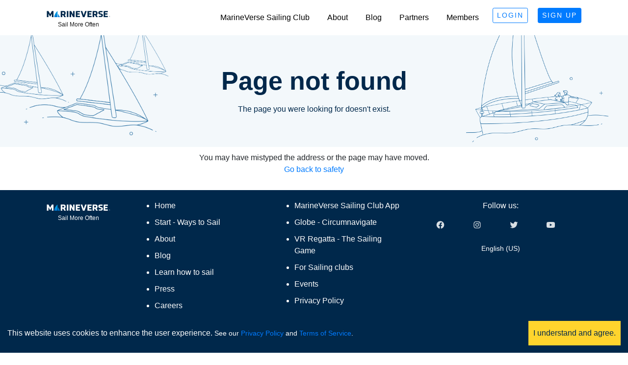

--- FILE ---
content_type: text/html; charset=utf-8
request_url: https://marineverse.com/members/_KT-x2oIFiQx0ALWtuhEslbvff3QgTDURftJ8B6NESmqrZs
body_size: 6407
content:
<!DOCTYPE html><html lang="en-US"><head><meta charSet="utf-8" data-next-head=""/><meta name="viewport" content="width=device-width" data-next-head=""/><script async="" src="https://www.googletagmanager.com/gtag/js?id=UA-72002095-1"></script><link rel="canonical" hrefLang="en-US" href="https://www.marineverse.com/members/[uuid]" class="jsx-19aebc84d2c71587" data-next-head=""/><link rel="alternate" hrefLang="fr" href="https://www.marineverse.com/fr/members/[uuid]" class="jsx-19aebc84d2c71587" data-next-head=""/><link rel="alternate" hrefLang="pl" href="https://www.marineverse.com/pl/members/[uuid]" class="jsx-19aebc84d2c71587" data-next-head=""/><link rel="alternate" hrefLang="de" href="https://www.marineverse.com/de/members/[uuid]" class="jsx-19aebc84d2c71587" data-next-head=""/><link rel="alternate" hrefLang="es" href="https://www.marineverse.com/es/members/[uuid]" class="jsx-19aebc84d2c71587" data-next-head=""/><link rel="alternate" hrefLang="ja" href="https://www.marineverse.com/ja/members/[uuid]" class="jsx-19aebc84d2c71587" data-next-head=""/><link rel="alternate" hrefLang="he" href="https://www.marineverse.com/he/members/[uuid]" class="jsx-19aebc84d2c71587" data-next-head=""/><link rel="alternate" hrefLang="it" href="https://www.marineverse.com/it/members/[uuid]" class="jsx-19aebc84d2c71587" data-next-head=""/><link rel="alternate" hrefLang="nl" href="https://www.marineverse.com/nl/members/[uuid]" class="jsx-19aebc84d2c71587" data-next-head=""/><link rel="alternate" hrefLang="pt" href="https://www.marineverse.com/pt/members/[uuid]" class="jsx-19aebc84d2c71587" data-next-head=""/><link rel="alternate" hrefLang="sv" href="https://www.marineverse.com/sv/members/[uuid]" class="jsx-19aebc84d2c71587" data-next-head=""/><link data-next-font="size-adjust" rel="preconnect" href="/" crossorigin="anonymous"/><link rel="preload" href="/_next/static/css/bdde245b584574ae.css" as="style"/><link rel="preload" href="/_next/static/css/ce9f5d42155cfc1d.css" as="style"/><script>
          const isIframe = typeof window !== 'undefined' && window.self !== window.top;
          if (isIframe) {
            top.location.href = self.location.href;
            console.log("test we are here:", isIframe);  
          }
          </script><script>
            window.dataLayer = window.dataLayer || [];
            function gtag(){dataLayer.push(arguments);}
            gtag('js', new Date());
            gtag('config', 'UA-72002095-1', {
              page_path: window.location.pathname,
            });
          </script><script src="https://app.lemonsqueezy.com/js/lemon.js" defer=""></script><link rel="stylesheet" href="/_next/static/css/bdde245b584574ae.css" data-n-g=""/><link rel="stylesheet" href="/_next/static/css/ce9f5d42155cfc1d.css" data-n-p=""/><noscript data-n-css=""></noscript><script defer="" noModule="" src="/_next/static/chunks/polyfills-42372ed130431b0a.js"></script><script src="/_next/static/chunks/webpack-472beafdcea453eb.js" defer=""></script><script src="/_next/static/chunks/framework-1548034a53843b9f.js" defer=""></script><script src="/_next/static/chunks/main-cefaae92f4e58690.js" defer=""></script><script src="/_next/static/chunks/pages/_app-42ab251ecf2ce3d3.js" defer=""></script><script src="/_next/static/chunks/3009-8ef75a190acf382b.js" defer=""></script><script src="/_next/static/chunks/5424-a4f28c6bba9acc5b.js" defer=""></script><script src="/_next/static/chunks/9947-4485d8bcde440a72.js" defer=""></script><script src="/_next/static/chunks/1905-30d48cd7861fdae0.js" defer=""></script><script src="/_next/static/chunks/1815-979a126769ba4cbb.js" defer=""></script><script src="/_next/static/chunks/6033-8d554fe2a96a9ab4.js" defer=""></script><script src="/_next/static/chunks/2437-79e89b61a0dd7149.js" defer=""></script><script src="/_next/static/chunks/1900-81453a5f99a6b0c6.js" defer=""></script><script src="/_next/static/chunks/pages/members/%5Buuid%5D-8b63d7ed06926131.js" defer=""></script><script src="/_next/static/nLQ0BG4Rvavj3wvOb5txx/_buildManifest.js" defer=""></script><script src="/_next/static/nLQ0BG4Rvavj3wvOb5txx/_ssgManifest.js" defer=""></script><style id="__jsx-19aebc84d2c71587">@keyframes loading-bar{0%{background-position:200%0}100%{background-position:-200%0}}</style></head><body><div id="__next"></div><script id="__NEXT_DATA__" type="application/json">{"props":{"pageProps":{},"messages":{"PageNavigation":{"dashboard":"Dashboard","logout":"LOGOUT","members":"Members","my_profile":"My profile","about":"About","follow_us":"Follow us:","privacy_policy":"Privacy Policy"},"LanguageSelector":{"change_language":"Change language","cancel":"Cancel","confirm":"Confirm"},"Common":{"loading":"Loading","please_try_again_later":"Please try again later.","oh_snap":"Oh snap!","you_got_an_error":"You got an error!","something_went_wrong":"Something went wrong."},"AI":{"ai_assistant":"AI Assistant ( Beta )","chat_with_marineverse_ai":"Chat with MarineVerse AI","ask_question":"Ask a question","enter_your_question":"What would you like to know?","thinking":"Thinking...","ai_disclaimer_text":"Please note: Responses are generated by artificial intelligence and may contain errors or inaccuracies. Always verify important information independently.","ai_privacy_notice":"Your interactions with this AI assistant are stored and reviewed for quality assurance and service improvement purposes.","submit":"Submit"},"MyProfile":{"ahoy_NAME":"Ahoy {name}","year_of_birth":"Year of Birth","enter_your_birth_year_you_must_be_at_least_13_years_old":"You must be at least 13 years old to use MarineVerse","view_3D_avatar":"View 3D Avatar","create_3D_avatar":"Create 3D Avatar","view_your_profile":"VIEW YOUR PROFILE","profile":"Profile","friends":"Friends","billing":"Billing","3d_party_accounts":"3rd party accounts","account":"Account","my_profile":"My profile","your_profile":"Your profile","your_details":"your details..","save_changes":"Save changes","saving":"Saving","how_you_want_to_be_known_to_the_community":"How you want to be known to the community.","display_name":"Display name","time_zone":"Time zone","country":"Country","countryState":"State","city":"City","preferred_language":"Preferred language","make_my_profile_visibile_to_others":"Make my MarineVerse profile visible to others.","marineverse_cup_preferences":"MarineVerse Sailing Club preferences.","main_use_case_label":"How do you usually use MarineVerse?","main_use_case_helper":"This helps us personalize your experience. You can change it anytime.","marineverse_cup_email_preferences":"MarineVerse Cup e-mail preferences.","receive_race_results_summary_email":"Receive race results summary e-mail.","receive_race_entry_email_notifications":"Receive an e-mail notification when someone races faster during the race.","receive_race_results_summary_email_for_missed":"Receive race results summary e-mail for races you missed.","receive_onboarding_messages":"Receive onboarding tips, reminders and progress updates.","globeBoatMessages":"Receive MarineVerse Globe boat status updates and sailing reports.","account_preferences":"Account preferences.","yes_keep_me_updates_with_emails":"Yes, please keep me updated on MarineVerse news, events and offers.","if_you_dont_want_to_recive_emails_about_marineverse_cup_racing":"If you don't want to recive e-mails about MarineVerse Cup racing, visit \"MarineVerse Cup\" tab.","you_can_find_email_preferences_under_marineverse_cup":"You can find e-mail preferences for MarineVerse Cup under \"MarineVerse Cup\" tab.","delete_account":"Delete account"},"GetInvite":{"all_about_sailing_in_virtual_reality":"All about sailing in virtual reality","email_address":"Email address","checking_remaining_invites":"Checking remaining invites.","only_X_invites_left_today":"Only { invitesLeft } MarineVerse invites left today.","enter_email":"Enter email","time_zone":"Time zone","country":"Country","please_select":"Please select","enter_your_email_to":"Enter your email to","start_registration":"start registration","join_our_invite_list":"join our invite list","request_invite":"Request invite"},"LogIn":{"log_in":"Log In","logging_in":"Logging in","password":"Password","email_address":"Email address","forgot_your_password":"Forgot your password?","to_view_this_you_need_to_":"To view this you need to","need_to_login":"Login"},"SignUp":{"sign_up":"Sign Up","ahoy_NAME":"Ahoy {name}","email_address":"Email address","choose_your_display_name":"Choose your Display Name","display_name_description":"How others will recognize you. Using your real name is encouraged.","display_name_is_required":"Display Name is required","joining_marineVerse":"Joining MarineVerse","choose_your_password":"Choose your password","confirm_your_password":"Confirm your password","time_zone":"Time zone","country":"Country","please_select":"Please select","countryState":"State","make_my_profile_public":"Make my MarineVerse profile visible to others.","a_global_community_of_virtual_reality_sailors":"A global community of virtual reality sailors","i_agree_to_terms":"I am 13 years of age or older and agree to MarineVerse Terms of Service and Privacy Policy","yes_keep_me_updated_on_news":"Yes, please keep me updated on MarineVerse news, events and offers.","we_usually_send_1_email_a_month":"We usually send 1 e-mail a month with the most important MarineVerse news."},"GameAuthorization":{"account_verification":"Account Verification","please_enter_pin_code":"To authorize your game to use your MarineVerse account, please enter this PIN code in the game:","account_verification_was_requested_from_ip":"Account verification was requested from IP: {ip}"},"Index":{"sail_in":"Sail in","virtual_reality":"virtual reality","try_sailing_at_home":"Try sailing at home","learn_explore_race":"or in the club. Learn, explore and race with MarineVerse","using_vr_technology":"using Virtual Reality (VR) technology.","largest_sailing_club":"The world's largest sailing club*","join_largest_sailing_club":"Join the world’s largest VR sailing club","with_just_a_vr_headset":"With just a VR headset,","anyone_can_learn_to_sail":"anyone can learn to sail","whether_the_wind":" whether the wind is dead or blowing at 30 knots,","no_matter_if":" no matter if they live on the coast or in a desert.","older_or_disabled_sailors":" Older or disabled sailors can still enjoy their hobby.","we_democratize_the_sport":"We democratize the sport and make people’s actual time on the water more valuable and enjoyable, by enabling them to practice at home.","try_virtual_reality_sailing":"TRY Virtual Reality SAILING","and_in_the_solar_system":"* And in the Solar System. The first settlers to establish a Sailing Club on Mars, will use MarineVerse.","meta_title":"Virtual Reality Sailing","meta_description":"Democratizing sailing with virtual reality","image_alt_sailing_in_vr":"Sailing in virtual reality","flagship_product_prefix":"\u003cb\u003eMarineVerse Sailing Club\u003c/b\u003e is our flagship","flagship_product_suffix":"product","learn_and_race_in_vr":"Learn how to sail and race in VR","get_for_meta_quest":"GET IT FOR META QUEST","download_prefix":"\u003cb\u003eDownload:\u003c/b\u003e","meta_quest_link_text":"Meta Quest","steam_link_text":"Steam","mission_statement":"MarineVerse team is on the mission to Inspire, Train and Connect sailors.","join_community_header":"Join the MarineVerse Community","join_community_subheader":"Be the first to know about our progress, get access to exclusive members only features and more!"},"About":{"meta_title":"About","meta_description":"We want to enable more people to sail. We are doing it by providing sailing education and entertainment using virtual reality technology.","header_text":"MarineVerse","header_accent_text":"enables more people to sail.","promote_and_share":"We want to promote and share the sport of sailing with the world.","providing_sailing_education":"We are doing it by providing sailing education and entertainment using virtual reality technology.","building_vr_sailing":"We are building VR sailing applications for Valve Index, HTC Vive, Oculus Rift and","meta_quest_link":"Meta Quest","flagship_product":"Our flagship product is","marineverse_cup_link":"MarineVerse Sailing Club","education_header":"Education","vr_regatta_event_alt":"VR Regatta at event","learn_cheaper":"Learn cheaper and quicker. VR enables us to provide sailing training and education at your home. It's a fun and engaging tool to reinforce what you are already learning on the water.","as_newbie":"As a newbie","newbie_description":", you can go at your own pace, focusing on a given subject for as long as necessary. On top of that, your instructor will be able to join you in the virtual world, if you need anything specific explained.","advanced_sailor":"Advanced sailor?","advanced_description":" We can connect you with experts from around the world while VR offers a unique learning environment. Fancy practicing use of rescue raft or distress flare? In VR, you can do that!","entertainment_header":"Entertainment","vr_regatta_alt":"VR Regatta","make_good_use":"Make good use of your VR hardware and have some fun.","never_sailed":"Never sailed before? You will discover sailing while having a blast in VR. Go on adventures, compete with your friends and on the weekend, maybe visit your local sailing club to test your newly acquired skills.","landlocked_sailor":"Landlocked sailor? Sailing season is over? No sailing weather? In MarineVerse conditions are always right. Strap in your virtual reality headset and enjoy some relaxing sailing.","vision_header":"Our vision","promoting_sailing":"Promoting sailing everyday by providing engaging interactive sailing experiences that motivate people to try the real sport.","senior_sailors":"Allowing senior sailors to stay connected to the sport and their sailing friends by providing an accessible virtual sailing environment that provides ample social opportunities and facilitates rehabilitation.","metaverse":"When everyone is using virtual reality on a daily basis, we want MarineVerse to be a safe harbour, where you can meet like-minded people, sail together, socialize and learn, growing as a sailor. In the vast Metaverse, MarineVerse will be your go to destination. Your best adventures are yet to happen :-)","read_more":"Read more","about_marineverse_header":"About MarineVerse","marineverse_started":"MarineVerse started in January 2016. The idea was first tossed around in Hobart, Tasmania. The team had a chance to see the yachts fishing Sydney to Hobart race and relax in a peaceful apartment in North Hobart. After a long brainstorming session, the project officially started.","about_team_header":"About the team","greg_title":"Greg Dziemidowicz, Lead Developer","greg_description":"Greg grew up with sailing and technology. He started programming when he was 8 years old and joined a sailing club when he was 12.","advisors_header":"Advisors","veronique":"Veronique Lafargue","join_team_header":"Join the team","see_opportunities":"See current opportunities"},"EmailPreferences":{"title":"Manage email preferences","description":"Update the MarineVerse emails you receive using your secure access link.","intro":"Choose which updates you'd like to hear about. Changes are saved instantly for your account.","loading":"Loading your preferences…","invalid_link":"We couldn't find this email preferences link. Please check that the link is correct or contact support if you need help.","back_home":"Back to MarineVerse","success_saved":"Preferences updated successfully.","success_unsubscribed":"You have been unsubscribed from all MarineVerse emails.","save_changes":"Save changes","saving":"Saving…","unsubscribe_all":"Unsubscribe from all","marketing_section_title":"Marketing emails","onboarding_section_title":"Onboarding and how-to-use-the-app tips","cup_section_title":"MarineVerse Cup racing emails","globe_section_title":"MarineVerse Globe boat updates","yes_keep_me_updates_with_emails":"Yes, please keep me updated on MarineVerse news, events and offers.","receive_onboarding_messages":"Receive onboarding tips, reminders and progress updates.","receive_race_results_summary_email":"Receive race results summary e-mail.","receive_race_entry_email_notifications":"Receive an e-mail notification when someone races faster during the race.","receive_race_results_summary_email_for_missed":"Receive race results summary e-mail for races you missed.","emails_notice":"* You will still receive important emails about your account. You can \u003caccountLink\u003edelete your account\u003c/accountLink\u003e to stop emails completely."},"Dashboard":{"dashboard":"Dashboard","personal_dashboard_for_marineverse_sailors":"Personal dashboard for MarineVerse sailors","welcome":"Welcome","login_to_continue":"Login to continue","hello_sailor":"👋 Hello {name}","sailor":"Sailor","edit_profile":"Edit Profile","my_progress":"My Progress","globe_title":"🌎 Globe","globe_map":"🗺️ Globe Map","boat_name":"⛵ {name}","boat_number":"Boat {number}","see_other_boats":"See Other Boats","globe_races":"🏆 Globe Races","stats_title":"📊 Stats","drp_stats":"DRP Stats","distance_stats":"Distance Stats","global_rating":"Global Rating","multiplayer_rating":"Multiplayer Rating","feedback_title":"💬 Feedback","discord_chat":"Discord chat","roadmap_and_feedback":"Roadmap and Feedback"},"MarineVerseLogo":{"sail_more_often":"Sail More Often"}},"marineverseAPI":"https://api.marineverse.com/","__N_SSG":true},"page":"/members/[uuid]","query":{},"buildId":"nLQ0BG4Rvavj3wvOb5txx","isFallback":true,"gsp":true,"appGip":true,"locale":"en-US","locales":["en-US","pl","fr","de","es","ja","he","it","nl","pt","sv"],"defaultLocale":"en-US","scriptLoader":[]}</script></body></html>

--- FILE ---
content_type: text/css; charset=utf-8
request_url: https://marineverse.com/_next/static/css/ce9f5d42155cfc1d.css
body_size: 1618
content:
.MarineVerseLogo_container__Hke29{display:inline-flex;flex-direction:column;align-items:center}.MarineVerseLogo_tagline__aqgpi{margin-top:-.5rem;font-size:1rem}.MarineVerseLogo_taglineSmall__vTxFg{margin-top:-.25rem;font-size:.75rem}.MarineVerseLogo_taglineBig__c4a_P{margin-top:-1rem;font-size:2rem}.PrimaryButton_red__G0B6N{color:red}.PrimaryButton_extraVerticalMargin__y9xSk{margin-top:20px;margin-bottom:20px}.PrimaryButton_extraHorizontalMargin__16aNy{margin-left:20px;margin-right:20px}.PrimaryButton_button__R9pWS{text-transform:uppercase;font-weight:400;letter-spacing:2px}.PrimaryButton_responsive__6xlII{width:100%}@media(max-width:1199px){.PrimaryButton_button__R9pWS{padding-left:10px;padding-right:10px;margin-top:10px;margin-bottom:10px}}.PrimaryLinkButton_link__YTcej{cursor:pointer}.TopNotificationBar_notificationBar__k_Gp2{position:fixed;top:0;left:0;right:0;z-index:1051;background:#fff3cd;border-bottom:1px solid #f9d71c}.TopNotificationBar_alert__MyP7m{border-radius:0;padding:8px 15px;border:none;background:#fff3cd;color:#856404}.TopNotificationBar_alert__MyP7m.TopNotificationBar_alert-warning__EXVt2{background:#fff3cd;border-color:#f9d71c;color:#856404}.TopNotificationBar_content__NquiZ{display:flex;align-items:center;justify-content:center;gap:15px;max-width:1200px;margin:0 auto;position:relative}.TopNotificationBar_message__Ef9V5{font-size:14px;font-weight:500;margin:0}.TopNotificationBar_link__Dfgvh{color:#06c;text-decoration:underline;font-weight:600;font-size:14px;white-space:nowrap}.TopNotificationBar_link__Dfgvh:hover{color:#004d99;text-decoration:underline}.TopNotificationBar_closeButton__8yMaG{background:none;border:none;font-size:20px;line-height:1;color:#856404;cursor:pointer;padding:0;margin-left:auto;width:20px;height:20px;display:flex;align-items:center;justify-content:center;position:absolute;right:0}.TopNotificationBar_closeButton__8yMaG:hover{color:#5a4a0b}@media(max-width:768px){.TopNotificationBar_content__NquiZ{flex-direction:column;gap:8px;padding-right:25px}.TopNotificationBar_message__Ef9V5{font-size:13px;text-align:center}.TopNotificationBar_link__Dfgvh{font-size:13px}.TopNotificationBar_closeButton__8yMaG{top:50%;transform:translateY(-50%)}}.Section_sectionDiv__l9gPQ{padding:30px 0;color:#00284b}.Section_sectionDiv__l9gPQ h2{margin-top:10px;margin-bottom:15px}@media(max-width:1199px){.Section_sectionDiv__l9gPQ h2{font-size:28px}.Section_sectionDiv__l9gPQ h3{font-size:24px}}@media(max-width:967px){.Section_sectionDiv__l9gPQ h2{font-size:24px}.Section_sectionDiv__l9gPQ h3{font-size:20px}}.Section_centered__Unpas{text-align:center}.Section_variantB___CqGM{color:#fff;background-color:#26607a;text-align:center}.Section_variantB___CqGM .Section_h1__SRB4u,.Section_variantB___CqGM .Section_h2__sD9XF,.Section_variantB___CqGM .Section_h3__B0WJD,.Section_variantB___CqGM h1,.Section_variantB___CqGM h2,.Section_variantB___CqGM h3{color:#fff}.Section_variantB___CqGM .Section_h2__sD9XF,.Section_variantB___CqGM h2{text-shadow:0 2px 4px rgba(0,0,0,.3)}.Section_variantB___CqGM a{color:#fff;text-decoration:underline}.Section_variantB___CqGM a:hover{color:#e0e0e0;text-decoration:underline}.Section_variantB___CqGM a:visited{color:#d0d0d0}.Section_variantZ__qSgqN{padding:10px 0}.Icon_icon__ArWAO{width:15px;margin-right:10px}.Icon_big__z3z_o{width:35px;margin-right:20px}.Icon_transparent__5MczW{color:hsla(0,0%,100%,.85)}.Icon_transparent__5MczW:hover{color:#fff}.FullScreenColumn_center__l1_nF{text-align:center}.FullScreenColumn_pushBelowNav__a4qpB{margin-top:50px}@media(max-width:767px){.FullScreenColumn_wideOnMobile__mGeFw{padding-left:0;padding-right:0}}.Header_small__RKx8O{min-height:50px!important;padding-top:0!important;padding-bottom:0!important}.Header_forceDecentHeight__o7obV{min-height:300px!important}@media(max-width:767px){.Header_forceDecentHeight__o7obV{min-height:400px!important}}.Header_introMessage__Cml5_{position:relative;padding-top:60px;min-height:250px;padding-bottom:3%;max-width:600px;margin-left:auto;margin-right:auto}.Header_introHeader__GbZs2{padding-top:50px;text-align:center;color:#00284b;background:#f3f8fb;background-size:cover;margin-bottom:10px}.Header_introHeader__GbZs2 h2{text-shadow:none;font-style:normal;font-weight:800;font-size:52px;line-height:71px;text-align:center}.Header_accentText__xxZ3A{color:#0096e1}.Header_introYacht__EX_C2{position:absolute;top:-50px;right:-300px;width:290px;height:290px;background:url(/img/MarineVerseHeaderYacht.png) no-repeat 50%;background-size:cover}.Header_introSailboats__Kd7js{position:absolute;top:0;left:-380px;width:386px;height:226px;background:url(/img/MarineVerseHeaderSailboats.png) no-repeat 50%;background-size:cover}@keyframes Header_SailboatAnimation__Yc5oa{0%,to{transform:rotate(-3deg)}50%{transform:rotate(3deg)}0%{left:-580px;opacity:0;width:193px;height:113px}to{left:-380px;width:386px;height:226px}}.Header_introSailboatsAnim__rBETv{animation:Header_SailboatAnimation__Yc5oa 4s linear 1}@media(max-width:1199px){.Header_introSailboats__Kd7js{display:none}.Header_introYacht__EX_C2{right:-250px;width:250px;height:250px}}@media(max-width:967px){.Header_introYacht__EX_C2{top:0;right:-150px;width:200px;height:200px}}@media(max-width:567px){.Header_introYacht__EX_C2{top:20px;right:0;width:100px;height:100px}}.ProfileImage_big__CAtL_{width:184px;height:184px;border:5px solid #fff;box-sizing:border-box;box-shadow:0 2px 3px rgba(0,0,0,.24);border-radius:20px}.SimilarMembers_similarMembers__vVZNQ{margin-top:2rem;padding:1.5rem;background:#fff;border-radius:.25rem;box-shadow:0 .125rem .25rem rgba(0,0,0,.075)}.SimilarMembers_similarMembers__vVZNQ h3{margin-bottom:1rem;font-size:1.25rem;color:#333}.SimilarMembers_similarMembers__vVZNQ .SimilarMembers_membersList___H8tN{line-height:1.8;font-size:1rem}.SimilarMembers_similarMembers__vVZNQ .SimilarMembers_membersList___H8tN .SimilarMembers_member__JaUJk{display:inline-flex;align-items:center;white-space:nowrap}.SimilarMembers_similarMembers__vVZNQ .SimilarMembers_membersList___H8tN .SimilarMembers_member__JaUJk .SimilarMembers_separator__TICpm{margin:0 .25rem}

--- FILE ---
content_type: text/css; charset=utf-8
request_url: https://marineverse.com/_next/static/css/5d968e371c94662c.css
body_size: 1337
content:
.MarineVerseLogo_container__Hke29{display:inline-flex;flex-direction:column;align-items:center}.MarineVerseLogo_tagline__aqgpi{margin-top:-.5rem;font-size:1rem}.MarineVerseLogo_taglineSmall__vTxFg{margin-top:-.25rem;font-size:.75rem}.MarineVerseLogo_taglineBig__c4a_P{margin-top:-1rem;font-size:2rem}.PrimaryButton_red__G0B6N{color:red}.PrimaryButton_extraVerticalMargin__y9xSk{margin-top:20px;margin-bottom:20px}.PrimaryButton_extraHorizontalMargin__16aNy{margin-left:20px;margin-right:20px}.PrimaryButton_button__R9pWS{text-transform:uppercase;font-weight:400;letter-spacing:2px}.PrimaryButton_responsive__6xlII{width:100%}@media(max-width:1199px){.PrimaryButton_button__R9pWS{padding-left:10px;padding-right:10px;margin-top:10px;margin-bottom:10px}}.PrimaryLinkButton_link__YTcej{cursor:pointer}.TopNotificationBar_notificationBar__k_Gp2{position:fixed;top:0;left:0;right:0;z-index:1051;background:#fff3cd;border-bottom:1px solid #f9d71c}.TopNotificationBar_alert__MyP7m{border-radius:0;padding:8px 15px;border:none;background:#fff3cd;color:#856404}.TopNotificationBar_alert__MyP7m.TopNotificationBar_alert-warning__EXVt2{background:#fff3cd;border-color:#f9d71c;color:#856404}.TopNotificationBar_content__NquiZ{display:flex;align-items:center;justify-content:center;gap:15px;max-width:1200px;margin:0 auto;position:relative}.TopNotificationBar_message__Ef9V5{font-size:14px;font-weight:500;margin:0}.TopNotificationBar_link__Dfgvh{color:#06c;text-decoration:underline;font-weight:600;font-size:14px;white-space:nowrap}.TopNotificationBar_link__Dfgvh:hover{color:#004d99;text-decoration:underline}.TopNotificationBar_closeButton__8yMaG{background:none;border:none;font-size:20px;line-height:1;color:#856404;cursor:pointer;padding:0;margin-left:auto;width:20px;height:20px;display:flex;align-items:center;justify-content:center;position:absolute;right:0}.TopNotificationBar_closeButton__8yMaG:hover{color:#5a4a0b}@media(max-width:768px){.TopNotificationBar_content__NquiZ{flex-direction:column;gap:8px;padding-right:25px}.TopNotificationBar_message__Ef9V5{font-size:13px;text-align:center}.TopNotificationBar_link__Dfgvh{font-size:13px}.TopNotificationBar_closeButton__8yMaG{top:50%;transform:translateY(-50%)}}.Section_sectionDiv__l9gPQ{padding:30px 0;color:#00284b}.Section_sectionDiv__l9gPQ h2{margin-top:10px;margin-bottom:15px}@media(max-width:1199px){.Section_sectionDiv__l9gPQ h2{font-size:28px}.Section_sectionDiv__l9gPQ h3{font-size:24px}}@media(max-width:967px){.Section_sectionDiv__l9gPQ h2{font-size:24px}.Section_sectionDiv__l9gPQ h3{font-size:20px}}.Section_centered__Unpas{text-align:center}.Section_variantB___CqGM{color:#fff;background-color:#26607a;text-align:center}.Section_variantB___CqGM .Section_h1__SRB4u,.Section_variantB___CqGM .Section_h2__sD9XF,.Section_variantB___CqGM .Section_h3__B0WJD,.Section_variantB___CqGM h1,.Section_variantB___CqGM h2,.Section_variantB___CqGM h3{color:#fff}.Section_variantB___CqGM .Section_h2__sD9XF,.Section_variantB___CqGM h2{text-shadow:0 2px 4px rgba(0,0,0,.3)}.Section_variantB___CqGM a{color:#fff;text-decoration:underline}.Section_variantB___CqGM a:hover{color:#e0e0e0;text-decoration:underline}.Section_variantB___CqGM a:visited{color:#d0d0d0}.Section_variantZ__qSgqN{padding:10px 0}.Icon_icon__ArWAO{width:15px;margin-right:10px}.Icon_big__z3z_o{width:35px;margin-right:20px}.Icon_transparent__5MczW{color:hsla(0,0%,100%,.85)}.Icon_transparent__5MczW:hover{color:#fff}.FullScreenColumn_center__l1_nF{text-align:center}.FullScreenColumn_pushBelowNav__a4qpB{margin-top:50px}@media(max-width:767px){.FullScreenColumn_wideOnMobile__mGeFw{padding-left:0;padding-right:0}}.Header_small__RKx8O{min-height:50px!important;padding-top:0!important;padding-bottom:0!important}.Header_forceDecentHeight__o7obV{min-height:300px!important}@media(max-width:767px){.Header_forceDecentHeight__o7obV{min-height:400px!important}}.Header_introMessage__Cml5_{position:relative;padding-top:60px;min-height:250px;padding-bottom:3%;max-width:600px;margin-left:auto;margin-right:auto}.Header_introHeader__GbZs2{padding-top:50px;text-align:center;color:#00284b;background:#f3f8fb;background-size:cover;margin-bottom:10px}.Header_introHeader__GbZs2 h2{text-shadow:none;font-style:normal;font-weight:800;font-size:52px;line-height:71px;text-align:center}.Header_accentText__xxZ3A{color:#0096e1}.Header_introYacht__EX_C2{position:absolute;top:-50px;right:-300px;width:290px;height:290px;background:url(/img/MarineVerseHeaderYacht.png) no-repeat 50%;background-size:cover}.Header_introSailboats__Kd7js{position:absolute;top:0;left:-380px;width:386px;height:226px;background:url(/img/MarineVerseHeaderSailboats.png) no-repeat 50%;background-size:cover}@keyframes Header_SailboatAnimation__Yc5oa{0%,to{transform:rotate(-3deg)}50%{transform:rotate(3deg)}0%{left:-580px;opacity:0;width:193px;height:113px}to{left:-380px;width:386px;height:226px}}.Header_introSailboatsAnim__rBETv{animation:Header_SailboatAnimation__Yc5oa 4s linear 1}@media(max-width:1199px){.Header_introSailboats__Kd7js{display:none}.Header_introYacht__EX_C2{right:-250px;width:250px;height:250px}}@media(max-width:967px){.Header_introYacht__EX_C2{top:0;right:-150px;width:200px;height:200px}}@media(max-width:567px){.Header_introYacht__EX_C2{top:20px;right:0;width:100px;height:100px}}

--- FILE ---
content_type: text/css; charset=utf-8
request_url: https://marineverse.com/_next/static/css/74cf4fafd84941c6.css
body_size: 1652
content:
.MarineVerseLogo_container__Hke29{display:inline-flex;flex-direction:column;align-items:center}.MarineVerseLogo_tagline__aqgpi{margin-top:-.5rem;font-size:1rem}.MarineVerseLogo_taglineSmall__vTxFg{margin-top:-.25rem;font-size:.75rem}.MarineVerseLogo_taglineBig__c4a_P{margin-top:-1rem;font-size:2rem}.PrimaryButton_red__G0B6N{color:red}.PrimaryButton_extraVerticalMargin__y9xSk{margin-top:20px;margin-bottom:20px}.PrimaryButton_extraHorizontalMargin__16aNy{margin-left:20px;margin-right:20px}.PrimaryButton_button__R9pWS{text-transform:uppercase;font-weight:400;letter-spacing:2px}.PrimaryButton_responsive__6xlII{width:100%}@media(max-width:1199px){.PrimaryButton_button__R9pWS{padding-left:10px;padding-right:10px;margin-top:10px;margin-bottom:10px}}.PrimaryLinkButton_link__YTcej{cursor:pointer}.TopNotificationBar_notificationBar__k_Gp2{position:fixed;top:0;left:0;right:0;z-index:1051;background:#fff3cd;border-bottom:1px solid #f9d71c}.TopNotificationBar_alert__MyP7m{border-radius:0;padding:8px 15px;border:none;background:#fff3cd;color:#856404}.TopNotificationBar_alert__MyP7m.TopNotificationBar_alert-warning__EXVt2{background:#fff3cd;border-color:#f9d71c;color:#856404}.TopNotificationBar_content__NquiZ{display:flex;align-items:center;justify-content:center;gap:15px;max-width:1200px;margin:0 auto;position:relative}.TopNotificationBar_message__Ef9V5{font-size:14px;font-weight:500;margin:0}.TopNotificationBar_link__Dfgvh{color:#06c;text-decoration:underline;font-weight:600;font-size:14px;white-space:nowrap}.TopNotificationBar_link__Dfgvh:hover{color:#004d99;text-decoration:underline}.TopNotificationBar_closeButton__8yMaG{background:none;border:none;font-size:20px;line-height:1;color:#856404;cursor:pointer;padding:0;margin-left:auto;width:20px;height:20px;display:flex;align-items:center;justify-content:center;position:absolute;right:0}.TopNotificationBar_closeButton__8yMaG:hover{color:#5a4a0b}@media(max-width:768px){.TopNotificationBar_content__NquiZ{flex-direction:column;gap:8px;padding-right:25px}.TopNotificationBar_message__Ef9V5{font-size:13px;text-align:center}.TopNotificationBar_link__Dfgvh{font-size:13px}.TopNotificationBar_closeButton__8yMaG{top:50%;transform:translateY(-50%)}}.Section_sectionDiv__l9gPQ{padding:30px 0;color:#00284b}.Section_sectionDiv__l9gPQ h2{margin-top:10px;margin-bottom:15px}@media(max-width:1199px){.Section_sectionDiv__l9gPQ h2{font-size:28px}.Section_sectionDiv__l9gPQ h3{font-size:24px}}@media(max-width:967px){.Section_sectionDiv__l9gPQ h2{font-size:24px}.Section_sectionDiv__l9gPQ h3{font-size:20px}}.Section_centered__Unpas{text-align:center}.Section_variantB___CqGM{color:#fff;background-color:#26607a;text-align:center}.Section_variantB___CqGM .Section_h1__SRB4u,.Section_variantB___CqGM .Section_h2__sD9XF,.Section_variantB___CqGM .Section_h3__B0WJD,.Section_variantB___CqGM h1,.Section_variantB___CqGM h2,.Section_variantB___CqGM h3{color:#fff}.Section_variantB___CqGM .Section_h2__sD9XF,.Section_variantB___CqGM h2{text-shadow:0 2px 4px rgba(0,0,0,.3)}.Section_variantB___CqGM a{color:#fff;text-decoration:underline}.Section_variantB___CqGM a:hover{color:#e0e0e0;text-decoration:underline}.Section_variantB___CqGM a:visited{color:#d0d0d0}.Section_variantZ__qSgqN{padding:10px 0}.Icon_icon__ArWAO{width:15px;margin-right:10px}.Icon_big__z3z_o{width:35px;margin-right:20px}.Icon_transparent__5MczW{color:hsla(0,0%,100%,.85)}.Icon_transparent__5MczW:hover{color:#fff}.FullScreenColumn_center__l1_nF{text-align:center}.FullScreenColumn_pushBelowNav__a4qpB{margin-top:50px}@media(max-width:767px){.FullScreenColumn_wideOnMobile__mGeFw{padding-left:0;padding-right:0}}.Youtube_videowrapper__dLwv_{float:none;clear:both;width:100%;max-width:700px;max-height:700px;margin-left:auto;margin-right:auto;margin-top:20px;position:relative;padding-top:25px;height:400px}@media(max-width:767px){.Youtube_videowrapper__dLwv_{height:300px}}.Youtube_videowrapper__dLwv_ iframe{position:absolute;top:0;left:0;width:100%;height:100%}.HeaderCup_small__tx4ay{min-height:50px!important;padding-top:0!important;padding-bottom:0!important}.HeaderCup_small__tx4ay .HeaderCup_image__5FNhm{margin-top:70px;margin-left:auto;margin-right:auto;max-width:400px}.HeaderCup_small__tx4ay h2{font-size:30px!important;line-height:51px!important}.HeaderCup_image__5FNhm{margin-top:50px}.HeaderCup_introMessage__FvNrQ{position:relative;padding-top:60px;min-height:250px;padding-bottom:3%;max-width:600px;margin-left:auto;margin-right:auto}.HeaderCup_introHeader__VXJth{padding-top:10px;padding-bottom:20px;text-align:center;color:#f8f8f8;background:linear-gradient(rgba(255,255,255,.6),rgba(0,0,0,.3)),var(--hero-image) no-repeat center center;background-size:cover}.HeaderCup_introHeader__VXJth h2{text-shadow:2px 2px 3px rgba(0,0,0,.6);font-style:normal;font-weight:800;font-size:40px;line-height:71px;text-align:center}.HeaderCup_introHeader__VXJth h3{background:linear-gradient(rgba(0,0,0,.4),rgba(0,0,0,.4)),no-repeat 50%;border-radius:25px;padding:10px 30px;text-shadow:2px 2px 3px rgba(0,0,0,.6);margin-left:auto;margin-right:auto;max-width:450px}.ProfileImage_big__CAtL_{width:184px;height:184px;border:5px solid #fff;box-sizing:border-box;box-shadow:0 2px 3px rgba(0,0,0,.24);border-radius:20px}.ProSupportersList_proSupportersList__gOkbY{margin-top:1.5rem;padding:1.5rem;background:#fff;border-radius:.25rem;box-shadow:0 .125rem .25rem rgba(0,0,0,.075)}.ProSupportersList_proSupportersList__gOkbY h4{margin-bottom:.75rem;font-size:1.1rem;color:#666}.ProSupportersList_proSupportersList__gOkbY .ProSupportersList_supportersList__aDidF{display:flex;flex-wrap:wrap;gap:.5rem;line-height:1.8}.ProSupportersList_proSupportersList__gOkbY .ProSupportersList_supportersList__aDidF .ProSupportersList_supporter__claBR{display:inline-flex;align-items:center;padding:.25rem .75rem;background:#f8f9fa;border-radius:20px;white-space:nowrap;gap:.25rem}.ProSupportersList_proSupportersList__gOkbY .ProSupportersList_supportersList__aDidF .ProSupportersList_supporter__claBR img{width:20px;height:20px;border-radius:50%;margin-right:.25rem}.ProSupportersList_proSupportersList__gOkbY .ProSupportersList_supportersList__aDidF .ProSupportersList_supporter__claBR.ProSupportersList_currentUser__EgApL{background:#e7f3ff;border:1px solid #0d6efd}.ProSupportersList_proSupportersList__gOkbY .ProSupportersList_youBadge__3cWXR{font-size:.75rem;color:#0d6efd;margin-left:.25rem}.ProSupportersList_proSupportersList__gOkbY .ProSupportersList_showMoreButton__jOoHD{display:block;margin-top:.75rem;padding:.375rem .75rem;background:rgba(0,0,0,0);border:1px solid #dee2e6;border-radius:4px;color:#0d6efd;font-size:.875rem;cursor:pointer;transition:all .15s ease-in-out}.ProSupportersList_proSupportersList__gOkbY .ProSupportersList_showMoreButton__jOoHD:hover{background:#f8f9fa;border-color:#0d6efd}

--- FILE ---
content_type: text/css; charset=utf-8
request_url: https://marineverse.com/_next/static/css/46a35a6e7bf87f6b.css
body_size: 2199
content:
.MarineVerseLogo_container__Hke29{display:inline-flex;flex-direction:column;align-items:center}.MarineVerseLogo_tagline__aqgpi{margin-top:-.5rem;font-size:1rem}.MarineVerseLogo_taglineSmall__vTxFg{margin-top:-.25rem;font-size:.75rem}.MarineVerseLogo_taglineBig__c4a_P{margin-top:-1rem;font-size:2rem}.PrimaryButton_red__G0B6N{color:red}.PrimaryButton_extraVerticalMargin__y9xSk{margin-top:20px;margin-bottom:20px}.PrimaryButton_extraHorizontalMargin__16aNy{margin-left:20px;margin-right:20px}.PrimaryButton_button__R9pWS{text-transform:uppercase;font-weight:400;letter-spacing:2px}.PrimaryButton_responsive__6xlII{width:100%}@media(max-width:1199px){.PrimaryButton_button__R9pWS{padding-left:10px;padding-right:10px;margin-top:10px;margin-bottom:10px}}.PrimaryLinkButton_link__YTcej{cursor:pointer}.TopNotificationBar_notificationBar__k_Gp2{position:fixed;top:0;left:0;right:0;z-index:1051;background:#fff3cd;border-bottom:1px solid #f9d71c}.TopNotificationBar_alert__MyP7m{border-radius:0;padding:8px 15px;border:none;background:#fff3cd;color:#856404}.TopNotificationBar_alert__MyP7m.TopNotificationBar_alert-warning__EXVt2{background:#fff3cd;border-color:#f9d71c;color:#856404}.TopNotificationBar_content__NquiZ{display:flex;align-items:center;justify-content:center;gap:15px;max-width:1200px;margin:0 auto;position:relative}.TopNotificationBar_message__Ef9V5{font-size:14px;font-weight:500;margin:0}.TopNotificationBar_link__Dfgvh{color:#06c;text-decoration:underline;font-weight:600;font-size:14px;white-space:nowrap}.TopNotificationBar_link__Dfgvh:hover{color:#004d99;text-decoration:underline}.TopNotificationBar_closeButton__8yMaG{background:none;border:none;font-size:20px;line-height:1;color:#856404;cursor:pointer;padding:0;margin-left:auto;width:20px;height:20px;display:flex;align-items:center;justify-content:center;position:absolute;right:0}.TopNotificationBar_closeButton__8yMaG:hover{color:#5a4a0b}@media(max-width:768px){.TopNotificationBar_content__NquiZ{flex-direction:column;gap:8px;padding-right:25px}.TopNotificationBar_message__Ef9V5{font-size:13px;text-align:center}.TopNotificationBar_link__Dfgvh{font-size:13px}.TopNotificationBar_closeButton__8yMaG{top:50%;transform:translateY(-50%)}}.Section_sectionDiv__l9gPQ{padding:30px 0;color:#00284b}.Section_sectionDiv__l9gPQ h2{margin-top:10px;margin-bottom:15px}@media(max-width:1199px){.Section_sectionDiv__l9gPQ h2{font-size:28px}.Section_sectionDiv__l9gPQ h3{font-size:24px}}@media(max-width:967px){.Section_sectionDiv__l9gPQ h2{font-size:24px}.Section_sectionDiv__l9gPQ h3{font-size:20px}}.Section_centered__Unpas{text-align:center}.Section_variantB___CqGM{color:#fff;background-color:#26607a;text-align:center}.Section_variantB___CqGM .Section_h1__SRB4u,.Section_variantB___CqGM .Section_h2__sD9XF,.Section_variantB___CqGM .Section_h3__B0WJD,.Section_variantB___CqGM h1,.Section_variantB___CqGM h2,.Section_variantB___CqGM h3{color:#fff}.Section_variantB___CqGM .Section_h2__sD9XF,.Section_variantB___CqGM h2{text-shadow:0 2px 4px rgba(0,0,0,.3)}.Section_variantB___CqGM a{color:#fff;text-decoration:underline}.Section_variantB___CqGM a:hover{color:#e0e0e0;text-decoration:underline}.Section_variantB___CqGM a:visited{color:#d0d0d0}.Section_variantZ__qSgqN{padding:10px 0}.Icon_icon__ArWAO{width:15px;margin-right:10px}.Icon_big__z3z_o{width:35px;margin-right:20px}.Icon_transparent__5MczW{color:hsla(0,0%,100%,.85)}.Icon_transparent__5MczW:hover{color:#fff}.FullScreenColumn_center__l1_nF{text-align:center}.FullScreenColumn_pushBelowNav__a4qpB{margin-top:50px}@media(max-width:767px){.FullScreenColumn_wideOnMobile__mGeFw{padding-left:0;padding-right:0}}.Header_small__RKx8O{min-height:50px!important;padding-top:0!important;padding-bottom:0!important}.Header_forceDecentHeight__o7obV{min-height:300px!important}@media(max-width:767px){.Header_forceDecentHeight__o7obV{min-height:400px!important}}.Header_introMessage__Cml5_{position:relative;padding-top:60px;min-height:250px;padding-bottom:3%;max-width:600px;margin-left:auto;margin-right:auto}.Header_introHeader__GbZs2{padding-top:50px;text-align:center;color:#00284b;background:#f3f8fb;background-size:cover;margin-bottom:10px}.Header_introHeader__GbZs2 h2{text-shadow:none;font-style:normal;font-weight:800;font-size:52px;line-height:71px;text-align:center}.Header_accentText__xxZ3A{color:#0096e1}.Header_introYacht__EX_C2{position:absolute;top:-50px;right:-300px;width:290px;height:290px;background:url(/img/MarineVerseHeaderYacht.png) no-repeat 50%;background-size:cover}.Header_introSailboats__Kd7js{position:absolute;top:0;left:-380px;width:386px;height:226px;background:url(/img/MarineVerseHeaderSailboats.png) no-repeat 50%;background-size:cover}@keyframes Header_SailboatAnimation__Yc5oa{0%,to{transform:rotate(-3deg)}50%{transform:rotate(3deg)}0%{left:-580px;opacity:0;width:193px;height:113px}to{left:-380px;width:386px;height:226px}}.Header_introSailboatsAnim__rBETv{animation:Header_SailboatAnimation__Yc5oa 4s linear 1}@media(max-width:1199px){.Header_introSailboats__Kd7js{display:none}.Header_introYacht__EX_C2{right:-250px;width:250px;height:250px}}@media(max-width:967px){.Header_introYacht__EX_C2{top:0;right:-150px;width:200px;height:200px}}@media(max-width:567px){.Header_introYacht__EX_C2{top:20px;right:0;width:100px;height:100px}}.TeamPhoto_icon__aZytc{float:left;margin-right:15px}.ApiFundingProgress_fundingWidget__oBZF6{margin:1.5rem 0;padding:1rem 1.25rem;background:linear-gradient(135deg,#ffffff,#f8fafc);border:1px solid #e2e8f0;border-radius:12px;box-shadow:0 2px 8px rgba(0,0,0,.04),0 1px 2px rgba(0,0,0,.06);transition:all .3s ease}.ApiFundingProgress_fundingWidget__oBZF6:hover{border-color:#0d6efd;box-shadow:0 4px 16px rgba(13,110,253,.15),0 2px 4px rgba(13,110,253,.1);transform:translateY(-1px)}.ApiFundingProgress_widgetLink___zOG0{text-decoration:none;color:inherit;display:block}.ApiFundingProgress_widgetLink___zOG0:hover{text-decoration:none;color:inherit}.ApiFundingProgress_header__LP0jD{display:flex;align-items:center;gap:.5rem;margin-bottom:.75rem}.ApiFundingProgress_headerIcon__Age2D{font-size:1.25rem}.ApiFundingProgress_headerText__SA7db{font-size:1rem;font-weight:600;color:#1e293b;letter-spacing:-.01em}.ApiFundingProgress_goalInfo__gpSUk{margin-bottom:.75rem}.ApiFundingProgress_goalLabel__mPfi0{font-size:.9rem;color:#475569;line-height:1.4}.ApiFundingProgress_nextLabel__Vt5iP{color:#64748b;font-weight:500}.ApiFundingProgress_emoji__thurq{margin-left:.25rem}.ApiFundingProgress_progressContainer__1QLSd{margin-bottom:.75rem}.ApiFundingProgress_progressTrack__Sf6ic{height:20px;background:linear-gradient(180deg,#e2e8f0,#f1f5f9);border-radius:10px;overflow:hidden;box-shadow:inset 0 1px 2px rgba(0,0,0,.08);position:relative}.ApiFundingProgress_progressPercent__mgxED{position:absolute;top:50%;left:50%;transform:translate(-50%,-50%);font-size:.7rem;font-weight:700;color:#1e293b;text-shadow:0 0 2px hsla(0,0%,100%,.8);z-index:1}.ApiFundingProgress_progressFill__aE4XS{height:100%;background:linear-gradient(90deg,#0284c7,#0ea5e9 50%,#38bdf8);border-radius:10px;position:relative;overflow:hidden;transition:width .6s cubic-bezier(.4,0,.2,1);min-width:2%;box-shadow:0 1px 2px rgba(14,165,233,.3)}.ApiFundingProgress_progressShine__1bvKe{position:absolute;top:0;left:0;right:0;height:50%;background:linear-gradient(180deg,rgba(255,255,255,.35),rgba(255,255,255,0));border-radius:6px 6px 0 0}.ApiFundingProgress_progressLabel__6QZ2R{display:flex;align-items:baseline;gap:.25rem;margin-top:.5rem;font-size:.8rem}.ApiFundingProgress_progressValue__ba9iC{font-weight:700;color:#0284c7;font-size:.95rem}.ApiFundingProgress_progressDivider__dBn_T{color:#94a3b8}.ApiFundingProgress_progressTarget__aFFuM{font-weight:600;color:#64748b}.ApiFundingProgress_progressUnit__5ZSiS{color:#94a3b8;margin-left:.125rem}.ApiFundingProgress_cta__NKPTu{font-size:.8rem;color:#0284c7;font-weight:500;display:block;text-align:right;transition:color .2s ease}.ApiFundingProgress_fundingWidget__oBZF6:hover .ApiFundingProgress_cta__NKPTu{color:#0369a1}.ApiFundingProgress_celebration__GWnV_{font-size:1.5rem;margin-right:.5rem}.ApiFundingProgress_message__GY0Sc{font-size:1rem;color:#059669;font-weight:600}

--- FILE ---
content_type: text/css; charset=utf-8
request_url: https://marineverse.com/_next/static/css/72355d6e25d4ddb4.css
body_size: 857
content:
.MarineVerseLogo_container__Hke29{display:inline-flex;flex-direction:column;align-items:center}.MarineVerseLogo_tagline__aqgpi{margin-top:-.5rem;font-size:1rem}.MarineVerseLogo_taglineSmall__vTxFg{margin-top:-.25rem;font-size:.75rem}.MarineVerseLogo_taglineBig__c4a_P{margin-top:-1rem;font-size:2rem}.PrimaryButton_red__G0B6N{color:red}.PrimaryButton_extraVerticalMargin__y9xSk{margin-top:20px;margin-bottom:20px}.PrimaryButton_extraHorizontalMargin__16aNy{margin-left:20px;margin-right:20px}.PrimaryButton_button__R9pWS{text-transform:uppercase;font-weight:400;letter-spacing:2px}.PrimaryButton_responsive__6xlII{width:100%}@media(max-width:1199px){.PrimaryButton_button__R9pWS{padding-left:10px;padding-right:10px;margin-top:10px;margin-bottom:10px}}.PrimaryLinkButton_link__YTcej{cursor:pointer}.TopNotificationBar_notificationBar__k_Gp2{position:fixed;top:0;left:0;right:0;z-index:1051;background:#fff3cd;border-bottom:1px solid #f9d71c}.TopNotificationBar_alert__MyP7m{border-radius:0;padding:8px 15px;border:none;background:#fff3cd;color:#856404}.TopNotificationBar_alert__MyP7m.TopNotificationBar_alert-warning__EXVt2{background:#fff3cd;border-color:#f9d71c;color:#856404}.TopNotificationBar_content__NquiZ{display:flex;align-items:center;justify-content:center;gap:15px;max-width:1200px;margin:0 auto;position:relative}.TopNotificationBar_message__Ef9V5{font-size:14px;font-weight:500;margin:0}.TopNotificationBar_link__Dfgvh{color:#06c;text-decoration:underline;font-weight:600;font-size:14px;white-space:nowrap}.TopNotificationBar_link__Dfgvh:hover{color:#004d99;text-decoration:underline}.TopNotificationBar_closeButton__8yMaG{background:none;border:none;font-size:20px;line-height:1;color:#856404;cursor:pointer;padding:0;margin-left:auto;width:20px;height:20px;display:flex;align-items:center;justify-content:center;position:absolute;right:0}.TopNotificationBar_closeButton__8yMaG:hover{color:#5a4a0b}@media(max-width:768px){.TopNotificationBar_content__NquiZ{flex-direction:column;gap:8px;padding-right:25px}.TopNotificationBar_message__Ef9V5{font-size:13px;text-align:center}.TopNotificationBar_link__Dfgvh{font-size:13px}.TopNotificationBar_closeButton__8yMaG{top:50%;transform:translateY(-50%)}}.Section_sectionDiv__l9gPQ{padding:30px 0;color:#00284b}.Section_sectionDiv__l9gPQ h2{margin-top:10px;margin-bottom:15px}@media(max-width:1199px){.Section_sectionDiv__l9gPQ h2{font-size:28px}.Section_sectionDiv__l9gPQ h3{font-size:24px}}@media(max-width:967px){.Section_sectionDiv__l9gPQ h2{font-size:24px}.Section_sectionDiv__l9gPQ h3{font-size:20px}}.Section_centered__Unpas{text-align:center}.Section_variantB___CqGM{color:#fff;background-color:#26607a;text-align:center}.Section_variantB___CqGM .Section_h1__SRB4u,.Section_variantB___CqGM .Section_h2__sD9XF,.Section_variantB___CqGM .Section_h3__B0WJD,.Section_variantB___CqGM h1,.Section_variantB___CqGM h2,.Section_variantB___CqGM h3{color:#fff}.Section_variantB___CqGM .Section_h2__sD9XF,.Section_variantB___CqGM h2{text-shadow:0 2px 4px rgba(0,0,0,.3)}.Section_variantB___CqGM a{color:#fff;text-decoration:underline}.Section_variantB___CqGM a:hover{color:#e0e0e0;text-decoration:underline}.Section_variantB___CqGM a:visited{color:#d0d0d0}.Section_variantZ__qSgqN{padding:10px 0}.Icon_icon__ArWAO{width:15px;margin-right:10px}.Icon_big__z3z_o{width:35px;margin-right:20px}.Icon_transparent__5MczW{color:hsla(0,0%,100%,.85)}.Icon_transparent__5MczW:hover{color:#fff}.FullScreenColumn_center__l1_nF{text-align:center}.FullScreenColumn_pushBelowNav__a4qpB{margin-top:50px}@media(max-width:767px){.FullScreenColumn_wideOnMobile__mGeFw{padding-left:0;padding-right:0}}

--- FILE ---
content_type: text/css; charset=utf-8
request_url: https://marineverse.com/_next/static/css/4e8bd12a1a8d14b5.css
body_size: 1527
content:
.MarineVerseLogo_container__Hke29{display:inline-flex;flex-direction:column;align-items:center}.MarineVerseLogo_tagline__aqgpi{margin-top:-.5rem;font-size:1rem}.MarineVerseLogo_taglineSmall__vTxFg{margin-top:-.25rem;font-size:.75rem}.MarineVerseLogo_taglineBig__c4a_P{margin-top:-1rem;font-size:2rem}.PrimaryButton_red__G0B6N{color:red}.PrimaryButton_extraVerticalMargin__y9xSk{margin-top:20px;margin-bottom:20px}.PrimaryButton_extraHorizontalMargin__16aNy{margin-left:20px;margin-right:20px}.PrimaryButton_button__R9pWS{text-transform:uppercase;font-weight:400;letter-spacing:2px}.PrimaryButton_responsive__6xlII{width:100%}@media(max-width:1199px){.PrimaryButton_button__R9pWS{padding-left:10px;padding-right:10px;margin-top:10px;margin-bottom:10px}}.PrimaryLinkButton_link__YTcej{cursor:pointer}.TopNotificationBar_notificationBar__k_Gp2{position:fixed;top:0;left:0;right:0;z-index:1051;background:#fff3cd;border-bottom:1px solid #f9d71c}.TopNotificationBar_alert__MyP7m{border-radius:0;padding:8px 15px;border:none;background:#fff3cd;color:#856404}.TopNotificationBar_alert__MyP7m.TopNotificationBar_alert-warning__EXVt2{background:#fff3cd;border-color:#f9d71c;color:#856404}.TopNotificationBar_content__NquiZ{display:flex;align-items:center;justify-content:center;gap:15px;max-width:1200px;margin:0 auto;position:relative}.TopNotificationBar_message__Ef9V5{font-size:14px;font-weight:500;margin:0}.TopNotificationBar_link__Dfgvh{color:#06c;text-decoration:underline;font-weight:600;font-size:14px;white-space:nowrap}.TopNotificationBar_link__Dfgvh:hover{color:#004d99;text-decoration:underline}.TopNotificationBar_closeButton__8yMaG{background:none;border:none;font-size:20px;line-height:1;color:#856404;cursor:pointer;padding:0;margin-left:auto;width:20px;height:20px;display:flex;align-items:center;justify-content:center;position:absolute;right:0}.TopNotificationBar_closeButton__8yMaG:hover{color:#5a4a0b}@media(max-width:768px){.TopNotificationBar_content__NquiZ{flex-direction:column;gap:8px;padding-right:25px}.TopNotificationBar_message__Ef9V5{font-size:13px;text-align:center}.TopNotificationBar_link__Dfgvh{font-size:13px}.TopNotificationBar_closeButton__8yMaG{top:50%;transform:translateY(-50%)}}.Section_sectionDiv__l9gPQ{padding:30px 0;color:#00284b}.Section_sectionDiv__l9gPQ h2{margin-top:10px;margin-bottom:15px}@media(max-width:1199px){.Section_sectionDiv__l9gPQ h2{font-size:28px}.Section_sectionDiv__l9gPQ h3{font-size:24px}}@media(max-width:967px){.Section_sectionDiv__l9gPQ h2{font-size:24px}.Section_sectionDiv__l9gPQ h3{font-size:20px}}.Section_centered__Unpas{text-align:center}.Section_variantB___CqGM{color:#fff;background-color:#26607a;text-align:center}.Section_variantB___CqGM .Section_h1__SRB4u,.Section_variantB___CqGM .Section_h2__sD9XF,.Section_variantB___CqGM .Section_h3__B0WJD,.Section_variantB___CqGM h1,.Section_variantB___CqGM h2,.Section_variantB___CqGM h3{color:#fff}.Section_variantB___CqGM .Section_h2__sD9XF,.Section_variantB___CqGM h2{text-shadow:0 2px 4px rgba(0,0,0,.3)}.Section_variantB___CqGM a{color:#fff;text-decoration:underline}.Section_variantB___CqGM a:hover{color:#e0e0e0;text-decoration:underline}.Section_variantB___CqGM a:visited{color:#d0d0d0}.Section_variantZ__qSgqN{padding:10px 0}.Icon_icon__ArWAO{width:15px;margin-right:10px}.Icon_big__z3z_o{width:35px;margin-right:20px}.Icon_transparent__5MczW{color:hsla(0,0%,100%,.85)}.Icon_transparent__5MczW:hover{color:#fff}.FullScreenColumn_center__l1_nF{text-align:center}.FullScreenColumn_pushBelowNav__a4qpB{margin-top:50px}@media(max-width:767px){.FullScreenColumn_wideOnMobile__mGeFw{padding-left:0;padding-right:0}}.Header_small__RKx8O{min-height:50px!important;padding-top:0!important;padding-bottom:0!important}.Header_forceDecentHeight__o7obV{min-height:300px!important}@media(max-width:767px){.Header_forceDecentHeight__o7obV{min-height:400px!important}}.Header_introMessage__Cml5_{position:relative;padding-top:60px;min-height:250px;padding-bottom:3%;max-width:600px;margin-left:auto;margin-right:auto}.Header_introHeader__GbZs2{padding-top:50px;text-align:center;color:#00284b;background:#f3f8fb;background-size:cover;margin-bottom:10px}.Header_introHeader__GbZs2 h2{text-shadow:none;font-style:normal;font-weight:800;font-size:52px;line-height:71px;text-align:center}.Header_accentText__xxZ3A{color:#0096e1}.Header_introYacht__EX_C2{position:absolute;top:-50px;right:-300px;width:290px;height:290px;background:url(/img/MarineVerseHeaderYacht.png) no-repeat 50%;background-size:cover}.Header_introSailboats__Kd7js{position:absolute;top:0;left:-380px;width:386px;height:226px;background:url(/img/MarineVerseHeaderSailboats.png) no-repeat 50%;background-size:cover}@keyframes Header_SailboatAnimation__Yc5oa{0%,to{transform:rotate(-3deg)}50%{transform:rotate(3deg)}0%{left:-580px;opacity:0;width:193px;height:113px}to{left:-380px;width:386px;height:226px}}.Header_introSailboatsAnim__rBETv{animation:Header_SailboatAnimation__Yc5oa 4s linear 1}@media(max-width:1199px){.Header_introSailboats__Kd7js{display:none}.Header_introYacht__EX_C2{right:-250px;width:250px;height:250px}}@media(max-width:967px){.Header_introYacht__EX_C2{top:0;right:-150px;width:200px;height:200px}}@media(max-width:567px){.Header_introYacht__EX_C2{top:20px;right:0;width:100px;height:100px}}.HeaderCup_small__tx4ay{min-height:50px!important;padding-top:0!important;padding-bottom:0!important}.HeaderCup_small__tx4ay .HeaderCup_image__5FNhm{margin-top:70px;margin-left:auto;margin-right:auto;max-width:400px}.HeaderCup_small__tx4ay h2{font-size:30px!important;line-height:51px!important}.HeaderCup_image__5FNhm{margin-top:50px}.HeaderCup_introMessage__FvNrQ{position:relative;padding-top:60px;min-height:250px;padding-bottom:3%;max-width:600px;margin-left:auto;margin-right:auto}.HeaderCup_introHeader__VXJth{padding-top:10px;padding-bottom:20px;text-align:center;color:#f8f8f8;background:linear-gradient(rgba(255,255,255,.6),rgba(0,0,0,.3)),var(--hero-image) no-repeat center center;background-size:cover}.HeaderCup_introHeader__VXJth h2{text-shadow:2px 2px 3px rgba(0,0,0,.6);font-style:normal;font-weight:800;font-size:40px;line-height:71px;text-align:center}.HeaderCup_introHeader__VXJth h3{background:linear-gradient(rgba(0,0,0,.4),rgba(0,0,0,.4)),no-repeat 50%;border-radius:25px;padding:10px 30px;text-shadow:2px 2px 3px rgba(0,0,0,.6);margin-left:auto;margin-right:auto;max-width:450px}

--- FILE ---
content_type: application/javascript; charset=utf-8
request_url: https://marineverse.com/_next/static/chunks/pages/for-sailing-clubs-d16ae104310e29f9.js
body_size: 4110
content:
(self.webpackChunk_N_E=self.webpackChunk_N_E||[]).push([[8955],{3891:e=>{e.exports={videowrapper:"Youtube_videowrapper__dLwv_"}},34526:(e,t,r)=>{"use strict";r.d(t,{A:()=>c});var i=r(37876),s=r(77328),n=r.n(s),a=r(24694),o=r(49612),l=r(81815);let c=e=>{let{title:t,description:r,hideDistractions:s,children:c,marineverseAPI:h,customPreviewImage:d}=e;return(0,i.jsxs)(i.Fragment,{children:[(0,i.jsxs)(n(),{children:[(0,i.jsx)("title",{children:"".concat(t," | MarineVerse")}),(0,i.jsx)("meta",{name:"viewport",content:"width=device-width, initial-scale=1.0, user-scalable=0"}),(0,i.jsx)("meta",{name:"description",content:r}),(0,i.jsx)("meta",{name:"author",content:"MarineVerse"}),(0,i.jsx)("link",{rel:"icon",href:"/favicon.ico"}),(0,i.jsx)("meta",{name:"twitter:card",content:"summary_large_image"}),(0,i.jsx)("meta",{name:"twitter:site",content:"@marineversevr"}),(0,i.jsx)("meta",{name:"twitter:creator",content:"@marineversevr"}),(0,i.jsx)("meta",{name:"twitter:title",content:"".concat(t," | MarineVerse")}),(0,i.jsx)("meta",{name:"twitter:description",content:r}),(0,i.jsx)("meta",{name:"twitter:image",content:d||"https://www.marineverse.com/img/vrr-screenshot-3--lg.jpg"}),(0,i.jsx)("meta",{property:"og:image",content:d||"https://www.marineverse.com/img/vrr-screenshot-3--lg.jpg"}),(0,i.jsx)("meta",{property:"og:type",content:"website"}),(0,i.jsx)("meta",{property:"fb:app_id",content:"323882934676207"}),(0,i.jsx)("meta",{property:"og:title",content:"".concat(t," | MarineVerse")}),(0,i.jsx)("meta",{property:"og:description",content:r}),(0,i.jsx)("meta",{name:"google-site-verification",content:"p8VNr5zUbQVdXEEImw9SisQe8uxq89RxB_mbZYnRN-U"}),(0,i.jsx)("script",{type:"application/ld+json",dangerouslySetInnerHTML:{__html:JSON.stringify({"@context":"http://schema.org","@type":"Organization",name:"MarineVerse",legalName:"MarineVerse",foundingDate:"2016-01-01",url:"https://www.marineverse.com",logo:"https://new.marineverse.com/img/mvlogo.png",contactPoint:[{"@type":"ContactPoint",email:"ahoy@marineverse.com",url:"https://www.marineverse.com/contact",contactType:"customer support"}],makesOffer:[{"@type":"VideoGame",name:"MarineVerse Cup",description:[{"@language":"en","@value":"Sail, learn and race in iconic locations. Connect with other sailors."}],offers:{"@type":"AggregateOffer",highPrice:"1999",lowPrice:"1999",priceCurrency:"USD",offerCount:"2",offers:[{"@type":"Offer",url:"https://www.oculus.com/experiences/quest/2465388190184288/"},{"@type":"Offer",url:"https://store.steampowered.com/app/1035320/MarineVerse_Cup__Sailboat_Racing/"}]}}],sameAs:["https://www.facebook.com/MarineVerse/","https://www.instagram.com/marineverse/","https://www.linkedin.com/company/marineverse/","https://www.threads.net/@marineverse","https://www.tiktok.com/@marineversevr","https://twitter.com/MarineVerseVR"]})}})]}),(0,i.jsx)(a.A,{hideDistractions:s,marineverseAPI:h}),c,(0,i.jsx)(o.A,{hideDistractions:s}),(0,i.jsxs)(l.Ay,{location:"bottom",buttonText:"I understand and agree.",cookieName:"myAwesomeCookieName2",style:{background:"#00284B"},buttonStyle:{color:"#00284B",fontSize:"16px",minHeight:"50px"},expires:150,children:["This website uses cookies to enhance the user experience."," ",(0,i.jsxs)("span",{style:{fontSize:"14px"},children:["See our ",(0,i.jsx)("a",{href:"/privacy",target:"_blank",children:"Privacy Policy"})," and ",(0,i.jsx)("a",{href:"/terms-of-service",target:"_blank",children:"Terms of Service"}),"."]})]})]})}},39074:(e,t,r)=>{(window.__NEXT_P=window.__NEXT_P||[]).push(["/for-sailing-clubs",function(){return r(45425)}])},45425:(e,t,r)=>{"use strict";r.r(t),r.d(t,{__N_SSG:()=>g,default:()=>j});var i=r(37876),s=r(34526),n=r(83672),a=r(48230),o=r.n(a),l=r(40876),c=r(97719),h=r(60929),d=r(19436),m=r(68827),p=r.n(m),x=r(26018),u=r(84036);r(45581);var g=!0;function j(e){let{marineverseAPI:t}=e;return(0,i.jsxs)(s.A,{title:"For Sailing Clubs",description:"Use virtual reality for training in your sailing club.",marineverseAPI:t,children:[(0,i.jsx)(n.A,{headerText:"VR for Sailing Clubs",subheaderText:"Let's train together."}),(0,i.jsxs)(l.A,{children:[(0,i.jsx)(c.A,{className:"center",children:(0,i.jsxs)(h.A,{sm:12,className:"marginTop20",children:[(0,i.jsxs)("h3",{children:["With virtual reality, people can transition",(0,i.jsx)("br",{})," smoothly from classroom theory to on-water practice."]}),(0,i.jsx)(p(),{src:"/img/events/vr_at_event.jpg",alt:"VR at events",width:"594",height:"840",layout:"intrinsic"})]})}),(0,i.jsxs)(c.A,{children:[(0,i.jsx)(h.A,{sm:6,className:"marginTop20",children:(0,i.jsx)(p(),{src:"/img/forschools.jpg",alt:"VR for sailing schools",width:"1204",height:"1016",layout:"intrinsic"})}),(0,i.jsx)(h.A,{sm:6,className:"marginTop20",children:(0,i.jsx)(p(),{src:"/img/forclubs.jpg",alt:"VR for sailing clubs",width:"1240",height:"1058",layout:"intrinsic"})})]}),(0,i.jsx)(c.A,{children:(0,i.jsxs)(h.A,{className:"center",children:[(0,i.jsxs)("p",{children:["Are you interested in using Virtual Reality as a training tool at your sailing club?",(0,i.jsx)("br",{})," Do you want to attract new members?"]}),(0,i.jsx)("p",{children:(0,i.jsxs)("b",{children:["Please contact us  ",(0,i.jsx)("a",{href:"mailto:ahoy@marineverse.com",children:"ahoy@marineverse.com"})," to learn more"]})}),(0,i.jsx)("hr",{}),(0,i.jsxs)("p",{className:"lead centeredLeftAlignedList",children:['What excites me about VR is how it can be used in an educational setting. For those who have never been sailing before, using virtual reality allows them to learn the basics and put them into practice without introducing any potentially dangerous elements. This approach will give them confidence to take the next step in their sailing, whether it’s as a recreational or competitive sailor." ',(0,i.jsx)("br",{}),(0,i.jsx)("br",{}),"\xa0\xa0\xa0\xa0",(0,i.jsx)("i",{children:"Stu Gilfillen, Director of Education, US Sailing"})," "]}),(0,i.jsx)("hr",{}),(0,i.jsx)("h2",{children:"How Virtual Reality(VR) sailing could benefit your club:"}),(0,i.jsxs)("ul",{className:"centeredLeftAlignedList",children:[(0,i.jsxs)("li",{children:[(0,i.jsx)("b",{children:"Great for beginners."})," Teach and learn the basic concepts before going on the water. (potentially from their homes) (with the help of MarineVerse, develop homework “assignments” and track student progress)",(0,i.jsx)("br",{}),(0,i.jsx)("br",{})]}),(0,i.jsxs)("li",{children:[(0,i.jsx)("b",{children:"Mobile setup."})," Bring it to school, office or event and get kids and adults excited about sailing! (",(0,i.jsx)("a",{href:"https://www.instagram.com/p/CoN29-hyEks/",target:"_blank",children:"See example"}),")",(0,i.jsx)("br",{}),(0,i.jsx)("br",{})]}),(0,i.jsxs)("li",{children:[(0,i.jsx)("b",{children:"Landlocked sailing clubs."}),"  Using VR can make organising trips on the sea easier.",(0,i.jsx)("ul",{children:(0,i.jsx)("li",{children:"Prepare novice sailors for their first trip to improve the quality of their experience"})}),(0,i.jsx)("br",{})]}),(0,i.jsxs)("li",{children:[(0,i.jsx)("b",{children:"In VR you are in control."})," Controlling the weather, wind direction and strength",(0,i.jsx)("br",{}),(0,i.jsx)("br",{})]}),(0,i.jsxs)("li",{children:[(0,i.jsx)("b",{children:"A safe environment"})," for novices or people with disabilities."]})]})]})})]}),(0,i.jsx)(x.A,{variantB:!0,children:(0,i.jsxs)(d.A,{wideOnMobile:!0,children:[(0,i.jsxs)("h2",{children:[(0,i.jsx)("b",{children:"MarineVerse Sailing Club"})," is our flagship\xa0product"]}),(0,i.jsx)("h4",{children:"it's a virtual reality sailing simulation for Meta Quest headsets."}),(0,i.jsx)(u.A,{src:"https://www.youtube.com/embed/kLt807TGfcA?rel=0&controls=1&showinfo=0"}),(0,i.jsxs)("p",{className:"marginTop20",children:["We are constantly working on making it better and adding features and you can find the ",(0,i.jsx)("a",{href:"/marineverse-cup",target:"_blank",children:"latest version here."}),"."]})]})}),(0,i.jsx)(l.A,{children:(0,i.jsx)(c.A,{children:(0,i.jsxs)(h.A,{className:"center",children:[(0,i.jsx)("h3",{children:"People sailing in virtual reality"}),(0,i.jsx)(u.A,{src:"https://www.youtube.com/embed/tBEJHi8r-bA?rel=0&controls=1&showinfo=0"})]})})}),(0,i.jsx)(x.A,{variantB:!0,className:"marginTop20",children:(0,i.jsxs)(d.A,{wideOnMobile:!0,children:[(0,i.jsx)("h2",{children:"Set your club apart with VR!"}),(0,i.jsx)("p",{children:"Conquer fears, hone strategy, and have fun doing it!"}),(0,i.jsx)("p",{children:"Virtual reality can be a great differentiator for your club. "}),(0,i.jsx)("p",{children:"Our mission is to inspire, train and connect sailors and make sailing available to more people."}),(0,i.jsx)("p",{children:"We would love to work with sailing clubs to develop a VR experiences that would be beneficial for the members."}),(0,i.jsx)("p",{children:"But we can’t do it alone. Let’s do it together."})]})}),(0,i.jsx)(l.A,{children:(0,i.jsx)(c.A,{children:(0,i.jsxs)(h.A,{className:"center marginTop20",children:[(0,i.jsxs)("p",{className:"lead centeredLeftAlignedList",children:['"MarineVerse lends itself to a whole range of training options, and would prove valuable to sailing clubs offering a solution for those days where junior sailors cannot get out on the water or perhaps a senior club house challenge after sailing, with its total immersive graphics it was interesting seeing experienced sailors duck when they tacked expecting the boom to fly over their heads. I foresee this type of technology becoming the norm in training centres as it provides a safe fun way to learn sailing.”',(0,i.jsx)("br",{}),(0,i.jsx)("br",{}),"\xa0\xa0\xa0\xa0",(0,i.jsx)("i",{children:"Gordon Hyde, sailing coach"})," "]}),(0,i.jsx)("h2",{children:"Interested in learning more?"}),(0,i.jsx)("p",{children:(0,i.jsxs)("b",{children:["Please contact us ",(0,i.jsx)("a",{href:"mailto:ahoy@marineverse.com",children:"ahoy@marineverse.com"})]})}),(0,i.jsx)(o(),{href:"/try-virtual-reality-sailing",children:"Need advice on what virtual reality hardware to buy?"})]})})})]})}},46987:e=>{e.exports={small:"Header_small__RKx8O",forceDecentHeight:"Header_forceDecentHeight__o7obV",introMessage:"Header_introMessage__Cml5_",introHeader:"Header_introHeader__GbZs2",accentText:"Header_accentText__xxZ3A",introYacht:"Header_introYacht__EX_C2",introSailboats:"Header_introSailboats__Kd7js",introSailboatsAnim:"Header_introSailboatsAnim__rBETv",SailboatAnimation:"Header_SailboatAnimation__Yc5oa"}},83672:(e,t,r)=>{"use strict";r.d(t,{A:()=>d});var i=r(37876),s=r(40876),n=r(97719),a=r(60929),o=r(46987),l=r.n(o),c=r(58103),h=r.n(c);let d=function(e){let{forceDecentHeight:t,headerText:r,headerAccentText:o,subheaderAccentText:c,subheaderText:d,subheaderText2:m,small:p,animateBoats:x}=e,u={};u[l().introSailboatsAnim]=x;let g=h()(l().introSailboats,u),j={};j[l().forceDecentHeight]=t,j[l().small]=p;let w=h()(l().introMessage,j),b=c||d||m;return(0,i.jsx)("div",{className:l().introHeader,children:(0,i.jsx)(s.A,{children:(0,i.jsx)(n.A,{children:(0,i.jsx)(a.A,{children:(0,i.jsxs)("div",{className:w,children:[!p&&(0,i.jsx)("div",{className:l().introYacht}),!p&&(0,i.jsx)("div",{className:g}),(0,i.jsxs)("h2",{children:[r," ",(0,i.jsx)("span",{className:l().accentText,children:o})]}),b&&(0,i.jsxs)("p",{children:[(0,i.jsx)("b",{children:c})," ",d,(0,i.jsx)("br",{}),m]})]})})})})})}},84036:(e,t,r)=>{"use strict";r.d(t,{A:()=>l});var i=r(37876),s=r(14232),n=r(51463),a=r(3891),o=r.n(a);let l=e=>{let t=(0,s.useRef)(),r=(0,s.useRef)(!1),{isIntersecting:a}=(0,n.A)(t);return a&&!r.current&&(r.current=!0),(0,i.jsx)("div",{ref:t,children:(0,i.jsx)("div",{className:o().videowrapper,children:r.current&&(0,i.jsx)("iframe",{src:e.src,frameBorder:"0",allowFullScreen:!0,allow:"accelerometer; encrypted-media; gyroscope; picture-in-picture"})})})}}},e=>{e.O(0,[3009,5424,9947,1905,1815,1463,2437,636,6593,8792],()=>e(e.s=39074)),_N_E=e.O()}]);

--- FILE ---
content_type: application/javascript; charset=utf-8
request_url: https://marineverse.com/_next/static/nLQ0BG4Rvavj3wvOb5txx/_ssgManifest.js
body_size: 848
content:
self.__SSG_MANIFEST=new Set(["\u002F","\u002F404","\u002Fabout","\u002Factivate","\u002Fai","\u002Favatar","\u002Favatar-editor","\u002Fcareers","\u002Fcareers\u002Funity-dev","\u002Fclub-funding","\u002Fcommunity","\u002Fcommunity-from\u002F[country]","\u002Fcommunity\u002F[uuid]","\u002Fcontact","\u002Fdashboard-app","\u002Fdiscount","\u002Fe-sports\u002Fvr-regatta","\u002Femail\u002Fpreferences\u002F[uuid]\u002F[accessKey]","\u002Fevents","\u002Fevents\u002F[publickey]","\u002Fevents\u002F[publickey]\u002Fraces\u002F[racepublickey]","\u002Fevents\u002F[publickey]\u002Fraces\u002F[racepublickey]\u002Fentry\u002F[entrypublickey]","\u002Fevents\u002F[publickey]\u002Fraces\u002F[racepublickey]\u002Fmap2d","\u002Ffaq","\u002Ffeedback","\u002Ffeedback\u002F[boardslug]","\u002Ffeedback\u002F[boardslug]\u002F[postslug]","\u002Ffeedback\u002F[boardslug]\u002Ffeed","\u002Ffor-sailing-clubs","\u002Fgame-authorization\u002F[token]","\u002Fget-invite","\u002Fglobe","\u002Fglobe\u002Fboats","\u002Fglobe\u002Fboats-profiles\u002F[uuid]","\u002Fglobe\u002Fboats\u002F[uuid]","\u002Fglobe\u002Fboats\u002F[uuid]\u002Fcrew-application","\u002Fglobe\u002Fcompare-boats","\u002Fglobe\u002Fearly-access-funding","\u002Fglobe\u002Fembed\u002Fmap","\u002Fglobe\u002Ffaq","\u002Fglobe\u002Fmap","\u002Fglobe\u002Fpassages-leaderboard\u002F[fromUuid]\u002F[toUuid]","\u002Fglobe\u002Fpassages\u002F[uuid]","\u002Fglobe\u002Fports","\u002Fglobe\u002Fports\u002F[uuid]","\u002Fglobe\u002Fraces","\u002Fglobe\u002Fraces\u002F[publicKey]","\u002Fglobe\u002Ftime-trials","\u002Fglobe\u002Ftime-trials\u002F[slug]","\u002Fhub","\u002Flearn-how-to-sail","\u002Flogin","\u002Fmarineverse-cup","\u002Fmarineverse-cup\u002Fclaim-race-entries","\u002Fmarineverse-cup\u002Fdinghy-2021","\u002Fmarineverse-cup\u002Fexplain-rating","\u002Fmarineverse-cup\u002Ffeed","\u002Fmarineverse-cup\u002Fhistory","\u002Fmarineverse-cup\u002Fleagues","\u002Fmarineverse-cup\u002Fleagues\u002F[publickey]","\u002Fmarineverse-cup\u002Flocations","\u002Fmarineverse-cup\u002Flocations\u002F[publickey]","\u002Fmarineverse-cup\u002Fmanage-race-rsvps","\u002Fmarineverse-cup\u002Fmultiplayer","\u002Fmarineverse-cup\u002Fmultiplayer\u002Fadhoc-race\u002F[publickey]","\u002Fmarineverse-cup\u002Fmultiplayer\u002Fadhoc-race\u002F[publickey]\u002Fmap","\u002Fmarineverse-cup\u002Fmultiplayer\u002Fadhoc-race\u002F[publickey]\u002Fmap2d","\u002Fmarineverse-cup\u002Fmultiplayer\u002Fadhoc-races\u002Fcatamaran-participation","\u002Fmarineverse-cup\u002Fmultiplayer\u002Fadhoc-races\u002Fdinghy-participation","\u002Fmarineverse-cup\u002Fmultiplayer\u002Fadhoc-races\u002Fopti-participation","\u002Fmarineverse-cup\u002Fmultiplayer\u002Fadhoc-races\u002Fparticipation","\u002Fmarineverse-cup\u002Fmultiplayer\u002Fadhoc-races\u002Frating\u002F[boatType]","\u002Fmarineverse-cup\u002Fmultiplayer\u002Fadhoc-races\u002Frating\u002F[boatType]\u002F[region]\u002F[subregion]\u002F[country]","\u002Fmarineverse-cup\u002Fmultiplayer\u002Fadhoc-races\u002Frecent-catamaran-participation","\u002Fmarineverse-cup\u002Fmultiplayer\u002Fadhoc-races\u002Frecent-dinghy-participation","\u002Fmarineverse-cup\u002Fmultiplayer\u002Fadhoc-races\u002Frecent-opti-participation","\u002Fmarineverse-cup\u002Fmultiplayer\u002Fadhoc-races\u002Frecent-participation","\u002Fmarineverse-cup\u002Fmultiplayer\u002Fadhoc-races\u002Frecent-waszp-participation","\u002Fmarineverse-cup\u002Fmultiplayer\u002Fadhoc-races\u002Frecent-yacht-participation","\u002Fmarineverse-cup\u002Fmultiplayer\u002Fadhoc-races\u002Fwaszp-participation","\u002Fmarineverse-cup\u002Fmultiplayer\u002Fadhoc-races\u002Fyacht-participation","\u002Fmarineverse-cup\u002Fmultiplayer\u002Flive","\u002Fmarineverse-cup\u002Fmy-distance-stats","\u002Fmarineverse-cup\u002Fmy-participation","\u002Fmarineverse-cup\u002Fmy-progress","\u002Fmarineverse-cup\u002Fpresskit","\u002Fmarineverse-cup\u002Frace\u002F[publickey]","\u002Fmarineverse-cup\u002Frace\u002F[publickey]\u002Fcharts","\u002Fmarineverse-cup\u002Frace\u002F[publickey]\u002Fmap","\u002Fmarineverse-cup\u002Frace\u002F[publickey]\u002Fmap2d","\u002Fmarineverse-cup\u002Frace\u002Fentry\u002F[publickey]","\u002Fmarineverse-cup\u002Fraces\u002Fweekly-race-series\u002F[publickey]","\u002Fmarineverse-cup\u002Fraces\u002Fweekly-race-series\u002F[publickey]\u002Fdetails","\u002Fmarineverse-cup\u002Frating","\u002Fmarineverse-cup\u002Frating-on\u002F[ratingDate]\u002F[league]","\u002Fmarineverse-cup\u002Frating-on\u002F[ratingDate]\u002F[league]\u002F[region]\u002F[subregion]\u002F[country]","\u002Fmarineverse-cup\u002Frating\u002F[league]","\u002Fmarineverse-cup\u002Frating\u002F[league]\u002F[region]\u002F[subregion]\u002F[country]","\u002Fmarineverse-cup\u002Frules","\u002Fmarineverse-cup\u002Fstreaks","\u002Fmarineverse-cup\u002Fsummer-games-2021","\u002Fmarineverse-cup\u002Ftournaments","\u002Fmarineverse-cup\u002Ftournaments\u002F[uuid]","\u002Fmarineverse-cup\u002Fwins\u002F[league]","\u002Fmarineverse-cup\u002Fwinter-games-2021","\u002Fmarineverse-kayaking\u002Frules","\u002Fmembers","\u002Fmembers-from\u002F[country]","\u002Fmembers\u002F[uuid]","\u002Fmeta-quest-sailing","\u002Fmobile-app-android-ios","\u002Fmy-profile","\u002Fmy-profile\u002Fchange-sail-number","\u002Fmy-profile\u002Fwhy-marineverse","\u002Fnauticed","\u002Foauth\u002Fauthorize","\u002Fpancake-sailor","\u002Fpartners","\u002Fpress","\u002Fpricing","\u002Fprivacy","\u002Frefund-policy","\u002Fsail-in-vr","\u002Fsail-with-apple-vision-pro","\u002Fsailing-pass","\u002Fsailing-terms","\u002Fstart","\u002Fterms-of-service","\u002Ftry-the-best-vr-sailing","\u002Ftry-the-easiest-vr-sailing","\u002Ftry-virtual-reality-sailing","\u002Fusers\u002Fpassword\u002Fedit","\u002Fusers\u002Fpassword\u002Femail","\u002Fusers\u002Fpassword\u002Fnew","\u002Fusers\u002Fsign_up","\u002Fvr-arcades","\u002Fvr-regatta-the-sailing-game","\u002Fvr-regatta\u002Fpresskit","\u002Fvr-sailing-simulator"]);self.__SSG_MANIFEST_CB&&self.__SSG_MANIFEST_CB()

--- FILE ---
content_type: application/javascript; charset=utf-8
request_url: https://marineverse.com/_next/static/chunks/1900-81453a5f99a6b0c6.js
body_size: 2737
content:
(self.webpackChunk_N_E=self.webpackChunk_N_E||[]).push([[1900],{16371:(e,t,n)=>{"use strict";n.d(t,{A:()=>l});var r=n(58103),a=n.n(r),s=n(14232),i=n(44935),c=n(37876);let o=s.forwardRef((e,t)=>{let{bsPrefix:n,className:r,striped:s,bordered:o,borderless:l,hover:m,size:p,variant:d,responsive:h,...u}=e,g=(0,i.oU)(n,"table"),x=a()(r,g,d&&"".concat(g,"-").concat(d),p&&"".concat(g,"-").concat(p),s&&"".concat(g,"-").concat("string"==typeof s?"striped-".concat(s):"striped"),o&&"".concat(g,"-bordered"),l&&"".concat(g,"-borderless"),m&&"".concat(g,"-hover")),j=(0,c.jsx)("table",{...u,className:x,ref:t});if(h){let e="".concat(g,"-responsive");return"string"==typeof h&&(e="".concat(e,"-").concat(h)),(0,c.jsx)("div",{className:e,children:j})}return j});o.displayName="Table";let l=o},34526:(e,t,n)=>{"use strict";n.d(t,{A:()=>l});var r=n(37876),a=n(77328),s=n.n(a),i=n(24694),c=n(49612),o=n(81815);let l=e=>{let{title:t,description:n,hideDistractions:a,children:l,marineverseAPI:m,customPreviewImage:p}=e;return(0,r.jsxs)(r.Fragment,{children:[(0,r.jsxs)(s(),{children:[(0,r.jsx)("title",{children:"".concat(t," | MarineVerse")}),(0,r.jsx)("meta",{name:"viewport",content:"width=device-width, initial-scale=1.0, user-scalable=0"}),(0,r.jsx)("meta",{name:"description",content:n}),(0,r.jsx)("meta",{name:"author",content:"MarineVerse"}),(0,r.jsx)("link",{rel:"icon",href:"/favicon.ico"}),(0,r.jsx)("meta",{name:"twitter:card",content:"summary_large_image"}),(0,r.jsx)("meta",{name:"twitter:site",content:"@marineversevr"}),(0,r.jsx)("meta",{name:"twitter:creator",content:"@marineversevr"}),(0,r.jsx)("meta",{name:"twitter:title",content:"".concat(t," | MarineVerse")}),(0,r.jsx)("meta",{name:"twitter:description",content:n}),(0,r.jsx)("meta",{name:"twitter:image",content:p||"https://www.marineverse.com/img/vrr-screenshot-3--lg.jpg"}),(0,r.jsx)("meta",{property:"og:image",content:p||"https://www.marineverse.com/img/vrr-screenshot-3--lg.jpg"}),(0,r.jsx)("meta",{property:"og:type",content:"website"}),(0,r.jsx)("meta",{property:"fb:app_id",content:"323882934676207"}),(0,r.jsx)("meta",{property:"og:title",content:"".concat(t," | MarineVerse")}),(0,r.jsx)("meta",{property:"og:description",content:n}),(0,r.jsx)("meta",{name:"google-site-verification",content:"p8VNr5zUbQVdXEEImw9SisQe8uxq89RxB_mbZYnRN-U"}),(0,r.jsx)("script",{type:"application/ld+json",dangerouslySetInnerHTML:{__html:JSON.stringify({"@context":"http://schema.org","@type":"Organization",name:"MarineVerse",legalName:"MarineVerse",foundingDate:"2016-01-01",url:"https://www.marineverse.com",logo:"https://new.marineverse.com/img/mvlogo.png",contactPoint:[{"@type":"ContactPoint",email:"ahoy@marineverse.com",url:"https://www.marineverse.com/contact",contactType:"customer support"}],makesOffer:[{"@type":"VideoGame",name:"MarineVerse Cup",description:[{"@language":"en","@value":"Sail, learn and race in iconic locations. Connect with other sailors."}],offers:{"@type":"AggregateOffer",highPrice:"1999",lowPrice:"1999",priceCurrency:"USD",offerCount:"2",offers:[{"@type":"Offer",url:"https://www.oculus.com/experiences/quest/2465388190184288/"},{"@type":"Offer",url:"https://store.steampowered.com/app/1035320/MarineVerse_Cup__Sailboat_Racing/"}]}}],sameAs:["https://www.facebook.com/MarineVerse/","https://www.instagram.com/marineverse/","https://www.linkedin.com/company/marineverse/","https://www.threads.net/@marineverse","https://www.tiktok.com/@marineversevr","https://twitter.com/MarineVerseVR"]})}})]}),(0,r.jsx)(i.A,{hideDistractions:a,marineverseAPI:m}),l,(0,r.jsx)(c.A,{hideDistractions:a}),(0,r.jsxs)(o.Ay,{location:"bottom",buttonText:"I understand and agree.",cookieName:"myAwesomeCookieName2",style:{background:"#00284B"},buttonStyle:{color:"#00284B",fontSize:"16px",minHeight:"50px"},expires:150,children:["This website uses cookies to enhance the user experience."," ",(0,r.jsxs)("span",{style:{fontSize:"14px"},children:["See our ",(0,r.jsx)("a",{href:"/privacy",target:"_blank",children:"Privacy Policy"})," and ",(0,r.jsx)("a",{href:"/terms-of-service",target:"_blank",children:"Terms of Service"}),"."]})]})]})}},37424:e=>{e.exports={big:"ProfileImage_big__CAtL_"}},46987:e=>{e.exports={small:"Header_small__RKx8O",forceDecentHeight:"Header_forceDecentHeight__o7obV",introMessage:"Header_introMessage__Cml5_",introHeader:"Header_introHeader__GbZs2",accentText:"Header_accentText__xxZ3A",introYacht:"Header_introYacht__EX_C2",introSailboats:"Header_introSailboats__Kd7js",introSailboatsAnim:"Header_introSailboatsAnim__rBETv",SailboatAnimation:"Header_SailboatAnimation__Yc5oa"}},75378:(e,t,n)=>{"use strict";n.d(t,{A:()=>c});var r=n(37876),a=n(51287),s=n(72447),i=n(14232);let c=function(e){let{countryCode:t,style:c,blurred:o}=e,[l,m]=(0,i.useState)(!0);if((0,i.useEffect)(()=>{try{var e;let t=n(72697)(),r=null==(e=(0,s.A)().os)?void 0:e.includes("Win");t&&!r&&m(!1)}catch(e){}},[]),null==t||""==t)return null;if(o)return"\uD83C\uDFF4‍☠️";var p=c?{...c}:{fontSize:"1.5em"};return l&&(p.margin="0.1em",p.cursor="pointer",p.display="inline-block"),(0,r.jsx)(a.A,{style:p,countryCode:t,svg:l})}},77096:(e,t,n)=>{"use strict";n.d(t,{A:()=>o});var r=n(37876),a=n(37424),s=n.n(a),i=n(58103),c=n.n(i);let o=function(e){let{url:t,big:n}=e;if(!t)return null;let a={};a[s().big]=n;let i=c()(a);return(0,r.jsx)("img",{className:i,src:t,height:"20",width:"20"})}},83672:(e,t,n)=>{"use strict";n.d(t,{A:()=>p});var r=n(37876),a=n(40876),s=n(97719),i=n(60929),c=n(46987),o=n.n(c),l=n(58103),m=n.n(l);let p=function(e){let{forceDecentHeight:t,headerText:n,headerAccentText:c,subheaderAccentText:l,subheaderText:p,subheaderText2:d,small:h,animateBoats:u}=e,g={};g[o().introSailboatsAnim]=u;let x=m()(o().introSailboats,g),j={};j[o().forceDecentHeight]=t,j[o().small]=h;let f=m()(o().introMessage,j),w=l||p||d;return(0,r.jsx)("div",{className:o().introHeader,children:(0,r.jsx)(a.A,{children:(0,r.jsx)(s.A,{children:(0,r.jsx)(i.A,{children:(0,r.jsxs)("div",{className:f,children:[!h&&(0,r.jsx)("div",{className:o().introYacht}),!h&&(0,r.jsx)("div",{className:x}),(0,r.jsxs)("h2",{children:[n," ",(0,r.jsx)("span",{className:o().accentText,children:c})]}),w&&(0,r.jsxs)("p",{children:[(0,r.jsx)("b",{children:l})," ",p,(0,r.jsx)("br",{}),d]})]})})})})})}},83853:(e,t,n)=>{"use strict";n.d(t,{A:()=>c});var r=n(37876),a=n(48230),s=n.n(a),i=n(75378);let c=function(e){let{userData:t}=e,n=t&&t.cup&&t.cup.ranking,a=t&&t.cup&&t.cup.wins;return(0,r.jsxs)("div",{className:"bg-white rounded shadow p-4",children:[n&&(0,r.jsx)("h3",{children:"MarineVerse Cup stats"}),n&&n.city&&n.city.position&&(0,r.jsx)("p",{className:"lead",children:"#".concat(n.city.position," in ").concat(n.city.cityName)}),n&&n.state&&n.state.position&&(0,r.jsx)("p",{className:"lead",children:"#".concat(n.state.position," in ").concat(n.state.stateName)}),n&&n.country&&n.country.position&&(0,r.jsxs)("p",{className:"lead",children:["#",n.country.position," ",(0,r.jsx)(s(),{href:"/marineverse-cup/rating/global/".concat(n.country.region,"/").concat(n.country.subregion,"/").concat(n.country.code),children:(0,r.jsxs)("span",{children:["in",n.country.name,(0,r.jsx)(i.A,{countryCode:n.country.code})]})}),"."]}),n&&n.region&&n.region.position&&(0,r.jsx)("p",{className:"lead",children:"#".concat(n.region.position," in ").concat(n.region.regionName)}),n&&n.global&&n.global.position&&(0,r.jsxs)("p",{className:"lead",children:["#".concat(n.global.position)," ",(0,r.jsx)(s(),{href:"/marineverse-cup/rating",children:(0,r.jsx)("span",{children:"in the World"})}),"."]}),a&&a.first>0&&(0,r.jsxs)("p",{className:"lead",children:["\uD83C\uDFC6 First place in a race: ",a.first," times."]}),a&&a.second>0&&(0,r.jsxs)("p",{className:"lead",children:["2️⃣ Second place in a race: ",a.second," times."]}),a&&a.third>0&&(0,r.jsxs)("p",{className:"lead",children:["3️⃣ Third place in a race: ",a.third," times."]}),t.cup.leagues.length>0&&(0,r.jsxs)("p",{className:"lead",children:["Sailing in",t.cup.leagues.map((e,n)=>(0,r.jsxs)("span",{className:"marginLeft5",children:[(0,r.jsx)(s(),{href:"/marineverse-cup/leagues/".concat(e.publicKey),children:(0,r.jsx)("span",{children:e.name})}),n<t.cup.leagues.length-1&&" & "]},e.publicKey)),t.cup.leagues.length>1?" leagues":" league","."]})]})}}}]);

--- FILE ---
content_type: image/svg+xml
request_url: https://marineverse.com/img/MarineVerse_RGB_White.svg
body_size: 1203
content:
<svg id="Layer_1" data-name="Layer 1" xmlns="http://www.w3.org/2000/svg" xmlns:xlink="http://www.w3.org/1999/xlink" viewBox="0 0 1190.55 256.82"><defs><style>.cls-1{fill:#fff;}.cls-2{fill:url(#linear-gradient);}.cls-3{fill:url(#linear-gradient-2);}</style><linearGradient id="linear-gradient" x1="226.62" y1="198.01" x2="225.62" y2="130.26" gradientUnits="userSpaceOnUse"><stop offset="0" stop-color="#0064c8"/><stop offset="1" stop-color="#0096e1"/></linearGradient><linearGradient id="linear-gradient-2" x1="276.08" y1="197.28" x2="275.07" y2="129.53" xlink:href="#linear-gradient"/></defs><title>Artboard 1 copy</title><path class="cls-1" d="M1104,175.56a9.87,9.87,0,1,1,9.87-9.87A9.88,9.88,0,0,1,1104,175.56Zm0-18.56a8.69,8.69,0,1,0,8.69,8.69A8.7,8.7,0,0,0,1104,157Z"/><path class="cls-1" d="M1104.65,161.73a2.59,2.59,0,0,1,1.77.56,1.89,1.89,0,0,1,.64,1.52,2.37,2.37,0,0,1-.33,1.26,1.65,1.65,0,0,1-1,.75v0a1.49,1.49,0,0,1,.56.22,1.19,1.19,0,0,1,.34.37,2,2,0,0,1,.19.48,5,5,0,0,1,.09.56c0,.19,0,.39,0,.59a3.92,3.92,0,0,0,0,.59,3.39,3.39,0,0,0,.13.55,1.58,1.58,0,0,0,.25.46h-1.18a.82.82,0,0,1-.15-.34c0-.14,0-.3,0-.47s0-.36,0-.56a4,4,0,0,0-.07-.59,3.35,3.35,0,0,0-.11-.55,1.17,1.17,0,0,0-.21-.45.93.93,0,0,0-.37-.31,1.41,1.41,0,0,0-.63-.12H1102v3.39h-1.06v-7.93Zm.23,3.6a1.56,1.56,0,0,0,.58-.22,1.18,1.18,0,0,0,.4-.43,1.47,1.47,0,0,0,.15-.71,1.25,1.25,0,0,0-1.41-1.35H1102v2.76h2.2A5.36,5.36,0,0,0,1104.88,165.33Z"/><path class="cls-1" d="M851.9,144.84v30.79H826.64V76h45.84q17.44,0,25.89,7.73t8.44,24.2v6q0,21-15,27.38l18.45,34.34H882.83l-15.32-30.79Zm0-19.87h18.59q11.07,0,11.07-10.78v-7.38Q881.56,96,870.49,96H851.9Z"/><path class="cls-1" d="M330.15,144.82v30.8H304.88V76h45.85q17.46,0,25.9,7.74t8.45,24.2v6q0,21-15.05,27.39l18.46,34.35h-27.4l-15.33-30.8Zm0-19.87h18.59q11.07,0,11.07-10.79v-7.38Q359.81,96,348.74,96H330.15Z"/><path class="cls-1" d="M429.51,175.62H404.24V76h25.27Z"/><path class="cls-1" d="M619.2,175.62H551.15V76h68.14V96H576.42v18.45H613.1v19.73H576.42v21.57H619.2Z"/><path class="cls-1" d="M506.3,76h25.26v99.64H506.3l-31.23-56.1v56.1H449.8V76h25.27l31.23,56.1Z"/><polygon class="cls-1" points="159.9 75.98 134.63 121.36 131.65 126.72 128.66 121.36 103.39 75.98 78.14 75.98 78.14 175.62 103.39 175.62 103.4 175.62 103.4 119.52 131.65 170.26 159.89 119.52 159.89 175.62 159.9 175.62 185.16 175.62 185.16 75.98 159.9 75.98"/><path class="cls-2" d="M198.67,175.62c0-57.34,53.77-99.64,53.77-99.64v99.64Z"/><polygon class="cls-3" points="291.37 175.62 260.14 119.52 260.14 175.62 291.37 175.62"/><path class="cls-1" d="M680.38,144l23.27-68h26.11l-35.19,99.61H666.19L631,76h26.11Z"/><path class="cls-1" d="M809.75,175.62h-68V76h68.13V96H767v18.45h36.68v19.73H767v21.57h42.78Z"/><path class="cls-1" d="M1074.29,175.62h-68V76h68.14V96h-42.87v18.45h36.68v19.73h-36.68v21.57h42.78Z"/><path class="cls-1" d="M994,143.46c0-.17,0-.34,0-.5,0-.35,0-.69-.08-1s-.06-.39-.08-.59-.07-.59-.12-.88-.08-.41-.11-.61-.1-.54-.16-.8-.1-.41-.15-.61-.12-.5-.19-.75l-.18-.6c-.08-.24-.15-.47-.23-.7s-.14-.4-.22-.59-.16-.45-.25-.67l-.25-.57c-.09-.21-.19-.43-.29-.63s-.18-.37-.28-.55-.2-.41-.31-.61l-.31-.53-.34-.58-.34-.51-.37-.54-.36-.49c-.13-.18-.26-.36-.4-.53s-.25-.31-.38-.46l-.43-.51-.4-.44-.45-.48-.42-.42-.48-.46-.44-.4-.49-.43-.46-.38-.52-.42-.47-.35-.54-.4-.48-.33-.57-.39-.48-.31-.59-.36-.49-.29-.61-.35-.49-.26-.64-.34-.49-.24-.67-.32-.47-.22-.7-.31-.46-.2-.73-.29-.45-.18-.76-.28-.43-.16c-.26-.1-.53-.19-.79-.27l-.4-.14-.84-.26-.36-.12-.89-.25-.32-.09-.95-.25-.25-.07-1-.25-.16,0-.16,0-1.18-.26h0l-16.06-3.26c-4.6-1.27-6.31-3.48-6.31-9.33,0-6.36,3.65-9,8.82-9h34.6V76H954.75c-19,0-35.67,6.25-35.67,28v2.53c0,17.35,14.33,24.74,27.28,27.41l.15,0,16.06,3.27h0a14.35,14.35,0,0,1,2,.72,8.09,8.09,0,0,1,3.58,3.69,14.29,14.29,0,0,1,.68,4.91c0,6.36-3.65,9-8.82,9h-34.6v20h32.87c18.65,0,35-6,35.64-26.75,0-.41,0-.82,0-1.25V145C994,144.5,994,144,994,143.46Z"/></svg>

--- FILE ---
content_type: application/javascript; charset=utf-8
request_url: https://marineverse.com/_next/static/chunks/pages/privacy-281db78fc5b8beaf.js
body_size: 8423
content:
(self.webpackChunk_N_E=self.webpackChunk_N_E||[]).push([[736],{28956:(e,r,o)=>{(window.__NEXT_P=window.__NEXT_P||[]).push(["/privacy",function(){return o(88032)}])},34526:(e,r,o)=>{"use strict";o.d(r,{A:()=>l});var i=o(37876),t=o(77328),a=o.n(t),n=o(24694),s=o(49612),c=o(81815);let l=e=>{let{title:r,description:o,hideDistractions:t,children:l,marineverseAPI:d,customPreviewImage:h}=e;return(0,i.jsxs)(i.Fragment,{children:[(0,i.jsxs)(a(),{children:[(0,i.jsx)("title",{children:"".concat(r," | MarineVerse")}),(0,i.jsx)("meta",{name:"viewport",content:"width=device-width, initial-scale=1.0, user-scalable=0"}),(0,i.jsx)("meta",{name:"description",content:o}),(0,i.jsx)("meta",{name:"author",content:"MarineVerse"}),(0,i.jsx)("link",{rel:"icon",href:"/favicon.ico"}),(0,i.jsx)("meta",{name:"twitter:card",content:"summary_large_image"}),(0,i.jsx)("meta",{name:"twitter:site",content:"@marineversevr"}),(0,i.jsx)("meta",{name:"twitter:creator",content:"@marineversevr"}),(0,i.jsx)("meta",{name:"twitter:title",content:"".concat(r," | MarineVerse")}),(0,i.jsx)("meta",{name:"twitter:description",content:o}),(0,i.jsx)("meta",{name:"twitter:image",content:h||"https://www.marineverse.com/img/vrr-screenshot-3--lg.jpg"}),(0,i.jsx)("meta",{property:"og:image",content:h||"https://www.marineverse.com/img/vrr-screenshot-3--lg.jpg"}),(0,i.jsx)("meta",{property:"og:type",content:"website"}),(0,i.jsx)("meta",{property:"fb:app_id",content:"323882934676207"}),(0,i.jsx)("meta",{property:"og:title",content:"".concat(r," | MarineVerse")}),(0,i.jsx)("meta",{property:"og:description",content:o}),(0,i.jsx)("meta",{name:"google-site-verification",content:"p8VNr5zUbQVdXEEImw9SisQe8uxq89RxB_mbZYnRN-U"}),(0,i.jsx)("script",{type:"application/ld+json",dangerouslySetInnerHTML:{__html:JSON.stringify({"@context":"http://schema.org","@type":"Organization",name:"MarineVerse",legalName:"MarineVerse",foundingDate:"2016-01-01",url:"https://www.marineverse.com",logo:"https://new.marineverse.com/img/mvlogo.png",contactPoint:[{"@type":"ContactPoint",email:"ahoy@marineverse.com",url:"https://www.marineverse.com/contact",contactType:"customer support"}],makesOffer:[{"@type":"VideoGame",name:"MarineVerse Cup",description:[{"@language":"en","@value":"Sail, learn and race in iconic locations. Connect with other sailors."}],offers:{"@type":"AggregateOffer",highPrice:"1999",lowPrice:"1999",priceCurrency:"USD",offerCount:"2",offers:[{"@type":"Offer",url:"https://www.oculus.com/experiences/quest/2465388190184288/"},{"@type":"Offer",url:"https://store.steampowered.com/app/1035320/MarineVerse_Cup__Sailboat_Racing/"}]}}],sameAs:["https://www.facebook.com/MarineVerse/","https://www.instagram.com/marineverse/","https://www.linkedin.com/company/marineverse/","https://www.threads.net/@marineverse","https://www.tiktok.com/@marineversevr","https://twitter.com/MarineVerseVR"]})}})]}),(0,i.jsx)(n.A,{hideDistractions:t,marineverseAPI:d}),l,(0,i.jsx)(s.A,{hideDistractions:t}),(0,i.jsxs)(c.Ay,{location:"bottom",buttonText:"I understand and agree.",cookieName:"myAwesomeCookieName2",style:{background:"#00284B"},buttonStyle:{color:"#00284B",fontSize:"16px",minHeight:"50px"},expires:150,children:["This website uses cookies to enhance the user experience."," ",(0,i.jsxs)("span",{style:{fontSize:"14px"},children:["See our ",(0,i.jsx)("a",{href:"/privacy",target:"_blank",children:"Privacy Policy"})," and ",(0,i.jsx)("a",{href:"/terms-of-service",target:"_blank",children:"Terms of Service"}),"."]})]})]})}},46987:e=>{e.exports={small:"Header_small__RKx8O",forceDecentHeight:"Header_forceDecentHeight__o7obV",introMessage:"Header_introMessage__Cml5_",introHeader:"Header_introHeader__GbZs2",accentText:"Header_accentText__xxZ3A",introYacht:"Header_introYacht__EX_C2",introSailboats:"Header_introSailboats__Kd7js",introSailboatsAnim:"Header_introSailboatsAnim__rBETv",SailboatAnimation:"Header_SailboatAnimation__Yc5oa"}},83672:(e,r,o)=>{"use strict";o.d(r,{A:()=>h});var i=o(37876),t=o(40876),a=o(97719),n=o(60929),s=o(46987),c=o.n(s),l=o(58103),d=o.n(l);let h=function(e){let{forceDecentHeight:r,headerText:o,headerAccentText:s,subheaderAccentText:l,subheaderText:h,subheaderText2:u,small:m,animateBoats:y}=e,p={};p[c().introSailboatsAnim]=y;let f=d()(c().introSailboats,p),v={};v[c().forceDecentHeight]=r,v[c().small]=m;let w=d()(c().introMessage,v),g=l||h||u;return(0,i.jsx)("div",{className:c().introHeader,children:(0,i.jsx)(t.A,{children:(0,i.jsx)(a.A,{children:(0,i.jsx)(n.A,{children:(0,i.jsxs)("div",{className:w,children:[!m&&(0,i.jsx)("div",{className:c().introYacht}),!m&&(0,i.jsx)("div",{className:f}),(0,i.jsxs)("h2",{children:[o," ",(0,i.jsx)("span",{className:c().accentText,children:s})]}),g&&(0,i.jsxs)("p",{children:[(0,i.jsx)("b",{children:l})," ",h,(0,i.jsx)("br",{}),u]})]})})})})})}},88032:(e,r,o)=>{"use strict";o.r(r),o.d(r,{__N_SSG:()=>s,default:()=>c});var i=o(37876),t=o(34526),a=o(83672);o(48230);var n=o(19436);o(68827);var s=!0;function c(e){let{marineverseAPI:r}=e;return(0,i.jsxs)(t.A,{title:"Privacy",description:"MarineVerse privacy policy.",marineverseAPI:r,children:[(0,i.jsx)(a.A,{headerText:"Privacy Policy"}),(0,i.jsxs)(n.A,{className:"marginTop20",children:[(0,i.jsx)("p",{children:(0,i.jsx)("i",{children:"Last updated April 24, 2022"})}),(0,i.jsx)("h2",{children:"Introduction and Overview."}),(0,i.jsxs)("p",{children:["This privacy policy (the “Privacy Policy”) governs your use of the MarineVerse Service, including our website located at ",(0,i.jsx)("a",{href:"https://www.marineverse.com",children:"www.marineverse.com"}),", our applications including without limitation the MarineVerse Cup, VR Regatta, Big Breezy Boat and Pancake Sailor, as well as our associated services (the “MarineVerse Services”)."]}),(0,i.jsx)("p",{children:"MarineVerse (VIRTUAL REALITY SAILING PTY LTD ABN: 89616895820) of 3183 Balaclava, Victoria, Australia (“we”, “us”, “our”) are committed to providing quality services to you. This Privacy Policy details how we comply with the Privacy Act 1988 (Cth) (the “Privacy Act”), the Australian Privacy Principles (“APPs”) and to the extent that it applies, the EU General Data Protection Regulation 2016/679 (“GDPR”), in relation to the way in which we collect, use, disclose, store, secure and dispose of your information and data."}),(0,i.jsx)("p",{children:(0,i.jsxs)("b",{children:["Please read this Privacy Policy and ",(0,i.jsx)("a",{href:"/terms-of-service",children:"MarineVerse Terms of Use"})," carefully before using the Marineverse Services. If you do not agree with any part of this Privacy Policy, please do not use the Marineverse Services."]})}),(0,i.jsx)("h2",{children:"Information we collect"}),(0,i.jsx)("p",{children:"This Privacy Policy covers all information collected via your use of the Marineverse Services. The information we may collect from you can be broken down into the following categories:"}),(0,i.jsx)("p",{children:"“Personal Information” is information or an opinion that identifies (or can be used to identify) an individual. Examples of Personal Information we collect include names and email addresses or individual user progress and results in “MarineVerse Services”."}),(0,i.jsx)("p",{children:"“Sensitive Information” is a special type of Personal Information that relates to health information, or information or opinions relating to your beliefs, sexual orientation, ethnicity, membership of any political party or trade association, or criminal record. We will not collect Sensitive Information expect with your prior written consent, and only where such collection is necessary to provide the Marineverse Services to you."}),(0,i.jsx)("p",{children:"“Usage Information” means anonymous aggregate data that may be automatically collected through your use of the Marineverse Services. This includes information that may identify your device, your operating system, your IP address, and dates and times that you access and use the Marineverse Services. This information is primarily used to resolve any technical issues that may arise, or for statistical analysis to help us to improve the Marineverse Services."}),(0,i.jsx)("p",{children:"The GDPR recognises that Usage Information, whilst for the most part anonymous, can be cumulatively used to directly or indirectly identify you. Usage Information that can be used to identify you in any way, together with your Personal Information, shall collectively be referred to in this Privacy Policy as “Personal Data”."}),(0,i.jsx)("h2",{children:"Use of Information"}),(0,i.jsx)("p",{children:"We collect your Personal Data for the primary purpose of providing the Marineverse Services to you. We may also use your Personal Data for secondary purposes closely related to the primary purpose, in circumstances where you would reasonably expect such use or disclosure."}),(0,i.jsx)("p",{children:"You agree that we may use your Personal Data for our legitimate business purposes, including to:"}),(0,i.jsxs)("ul",{children:[(0,i.jsx)("li",{children:"Operate and manage the Marineverse Services, including your registration and account, racing and leaderboards, membership list."}),(0,i.jsx)("li",{children:"Respond to your comments, questions, and requests, and provide customer service."}),(0,i.jsx)("li",{children:"Send you product notices and updates, for example results of racing, start and end of competitions, etc."}),(0,i.jsx)("li",{children:"Send you technical notices, updates, security alerts, information regarding changes to our policies, and support and administrative messages."}),(0,i.jsx)("li",{children:"To confirm your identity, and prevent and address fraud, breach of policies or terms, and threats or harm."}),(0,i.jsx)("li",{children:"To comply with legal and regulatory requirements."}),(0,i.jsx)("li",{children:"Monitor and analyze trends, usage, and activities."}),(0,i.jsx)("li",{children:"Conduct research, including focus groups and surveys."}),(0,i.jsx)("li",{children:"Improve the MarineVerse Services and our other products and services."}),(0,i.jsx)("li",{children:"Develop and send you direct marketing, including advertisements and communications about our and other entities’ products, offers, promotions, rewards, events, and services."}),(0,i.jsx)("li",{children:"Fulfill any other purposes where we have a legal basis to process your Personal Data, or otherwise at your direction or with your notice and/or consent."})]}),(0,i.jsx)("h3",{children:"‘Opt Out’"}),(0,i.jsx)("p",{children:"We recognise your right under the Spam Act 2003 (Cth) and the GDPR to opt out from direct marketing, and as such these consents can be modified at any time by emailing privacy@marineverse.com or clicking unsubscribe on any direct marketing communications."}),(0,i.jsx)("p",{children:"Please note certain non-marketing related correspondence from us, including messages relating to your account, will be automatically sent to you by virtue of your use of the Marineverse Services and you may not have the option to unsubscribe from receiving this correspondence."}),(0,i.jsx)("h3",{children:"Personal Data Removal"}),(0,i.jsx)("p",{children:'You can request deletion of your account by navigating to "Account" tab at https://www.marineverse.com/my-profile and clicking "Delete Account" button. Deleting your account with result in removal of your data from our systems.'}),(0,i.jsx)("p",{children:"You can also request your data to be deleted by contacting us at privacy@marineverse.com."}),(0,i.jsx)("p",{children:"Your data will be removed as soon as practical, within 30 days."}),(0,i.jsx)("h2",{children:"How We Collect Information"}),(0,i.jsx)("p",{children:"To provide the Marineverse Services to you, we will collect and process your Personal Data. The following is a breakdown of our collection practices based on what you provide to us, information collected automatically, and information received from other sources necessary for us to provide you with the Marineverse Services."}),(0,i.jsx)("p",{children:"It is your choice to provide Personal Information to us. Wherever it is lawful and practicable, you have the option not to identify yourself when interacting with us. Please be aware that it may be necessary for us to collect your Personal Information to enable us to provide the Marineverse Services to you. As such, if you do not wish to provide your Personal Information, this may limit our ability to provide the Marineverse Services to you."}),(0,i.jsx)("p",{children:(0,i.jsx)("b",{children:"A. Information You Provide."})}),(0,i.jsxs)("ul",{children:[(0,i.jsxs)("li",{children:[(0,i.jsx)("b",{children:"Contact Data,"}),"\xa0including your email and postal address provided when you interact with the Marineverse Services."]}),(0,i.jsxs)("li",{children:[(0,i.jsx)("b",{children:"Account Credentials,\xa0"}),"for example your password (in encrypted hashed form)."]}),(0,i.jsxs)("li",{children:[(0,i.jsx)("b",{children:"Username, Avatar\xa0"})," from services you connect to your MarineVerse account, for example Twitter, Ready Player Me or Steam."]}),(0,i.jsxs)("li",{children:[(0,i.jsx)("b",{children:"Content, "}),"including content you post in your MarineVerse profile or on our Discord channels."]})]}),(0,i.jsx)("p",{children:(0,i.jsx)("b",{children:"B. Information Collected Automatically."})}),(0,i.jsx)("p",{children:"In addition, we automatically collect certain types of Usage Information when you use the MarineVerse Services. The categories of Usage Information we may automatically collect include without limitation:"}),(0,i.jsxs)("ul",{children:[(0,i.jsxs)("li",{children:[(0,i.jsx)("b",{children:"Service Use Data,"})," including data about features you use, pages you visit, products and services you view and purchase, the time of day you browse or play, and your referring and exiting pages."]}),(0,i.jsxs)("li",{children:[(0,i.jsx)("b",{children:"Device Data,"})," including data about the type of device or browser you use, your device’s operating software, your internet service provider, your device’s regional and language settings, and device identifiers such as IP address."]}),(0,i.jsxs)("li",{children:[(0,i.jsx)("b",{children:"Location Data,"})," including imprecise location data (such as location derived from an IP address)."]})]}),(0,i.jsx)("p",{children:"We use various tracking technologies to automatically collect information when you use the MarineVerse Services, including without limitation:"}),(0,i.jsxs)("ul",{children:[(0,i.jsxs)("li",{children:[(0,i.jsx)("b",{children:"Log Files,"})," which are files that record events that occur in connection with your use of the Marineverse Services."]}),(0,i.jsxs)("li",{children:[(0,i.jsx)("b",{children:"Cookies,"})," which are small data files stored on your device that act as a unique tag to identify your browser. We use two types of cookies: session cookies and persistent cookies. Session cookies make it easier for you to navigate our website and expire when you close your browser. Persistent cookies help with personalizing your experience, remembering your preferences, and supporting security features. Persistent cookies may remain on your device for extended periods of time, and generally may be controlled through your browser settings."]}),(0,i.jsxs)("li",{children:[(0,i.jsx)("b",{children:"Pixels,"}),"(also known as web beacons), which is embedded code that sends information about your use to a server. There are various types of pixels, including image pixels (which are small graphic images) and JavaScript pixels (which contains JavaScript code). When you access a website or email that contains a pixel, the pixel may permit us or a separate entity to drop or read cookies on your browser. Pixels are used in combination with cookies to track activity by a particular browser on a particular device. We may incorporate pixels from separate entities that allow us to understand your use of our websites and emails, and provide you with additional functionality."]})]}),(0,i.jsx)("p",{children:(0,i.jsx)("b",{children:"C. Information from Other Sources.."})}),(0,i.jsx)("p",{children:"We also collect information from other sources. The categories of sources we may collect information from include without limitation:"}),(0,i.jsxs)("ul",{children:[(0,i.jsxs)("li",{children:[(0,i.jsx)("b",{children:"Social networks\xa0"}),"when you engage with our content, reference our Service, or grant us permission to access information from the social networks."]}),(0,i.jsxs)("li",{children:[(0,i.jsx)("b",{children:"Gaming platforms,"})," like Steam or Meta when you engage with our content, reference our Service, or grant us permission to access information from the gaming platform."]}),(0,i.jsxs)("li",{children:[(0,i.jsx)("b",{children:"Third parties"})," where you have consented for a third party to share information with us; where we are authorised by law to collect the information from a third party or where it is unreasonable or impracticable to collect the information from you personally."]})]}),(0,i.jsx)("p",{children:"If we collect your Personal Information from third parties in circumstances where you may not be aware that we have collected such Personal Information, we will take reasonable steps to notify you of the collection and circumstances surrounding the collection."}),(0,i.jsx)("h2",{children:"Third Party Sites"}),"The Marineverse Services may contain plug-ins and links to third party sites to enhance your user experience, including our Third Party Distributor Platforms (as that term is defined in our Terms of Use). We do not have access to, or control over, the technologies that third parties may use to collect information about you. Please refer directly to the privacy policies and statements of the operator of any third parties to obtain information regarding their data collection, use, and disclosure policies. We disclaim all liability in connection with the services of any third party sites, plug-ins or services integrated or otherwise linked to the Marineverse Services, and we encourage you to reach out to them directly should you have any questions in connection with their services. For a full list of third party sites, plug-ins or services integrated or otherwise linked to the Marineverse Services, please email privacy@marineverse.com.",(0,i.jsx)("h2",{children:"Disclosure of Information"}),"You agree and consent to us disclosing your Personal Data to:",(0,i.jsxs)("ul",{children:[(0,i.jsxs)("li",{children:["Third party service providers who work on our behalf for the purposes described in this Privacy Policy, provided that such third parties agree to provide at least the same level of privacy protection as required by this Privacy Policy. These services may include providing cloud computing infrastructure, analytics, website crash reporting, and providing customer support or account administration. Some of our service providers include:",(0,i.jsxs)("ul",{children:[(0,i.jsx)("li",{children:"Heroku / Salesforse."}),(0,i.jsx)("li",{children:"Amazon Web Services, Inc."}),(0,i.jsx)("li",{children:"Vercel Inc."}),(0,i.jsx)("li",{children:"SolarWinds Worldwide, LLC"})]})]}),(0,i.jsx)("li",{children:"Our directors, officers, employees, consultants, contractors and agents;"}),(0,i.jsx)("li",{children:"Our Related Bodies Corporate (as that term is defined in the Corporation Act 2001 (Cth));"}),(0,i.jsx)("li",{children:"External counsel for the purpose of obtaining professional advice;"}),(0,i.jsx)("li",{children:"Potential investors and financiers;"}),(0,i.jsx)("li",{children:"Government and regulatory authorities;"}),(0,i.jsx)("li",{children:"Third parties where you consent to the use or disclosure; and"}),(0,i.jsx)("li",{children:"Where required or authorised by law, or otherwise to prevent harm."})]}),(0,i.jsx)("h2",{children:"Security of Personal Data"}),(0,i.jsx)("p",{children:"Your Personal Data is stored in a manner that reasonably protects it from misuse and loss and from unauthorised access, modification or disclosure. No security measures are, however, 100% secure so we cannot guarantee the security of your information or data at any time. To the extent permitted by law, we accept no liability for any breach of security, or direct hacking of our security measures, or any unintentional disclosure, loss or misuse of any information or data, or for the actions of any third parties that may obtain any information or data."}),(0,i.jsx)("p",{children:"Notwithstanding the above, we acknowledge our obligation to report any data breach that is likely to risk the rights and freedoms of natural persons to the Australian Information Commissioner and, where our data breach involves the information of EU subjects, report to the European Data Protection Supervisor. We will also inform you, where possible, if your data has been breached in the circumstance where it poses a risk of serious harm or your rights and freedoms."}),(0,i.jsx)("p",{children:"When your Personal Data is no longer needed for the purpose for which it was obtained, we will take reasonable steps to destroy or permanently de-identify your Personal Data. However, most of the Personal Data is or will be stored in client files which will be kept by us for a minimum of 7 years (or longer retention period as required by law)."}),(0,i.jsx)("h2",{children:"Access to Your Information"}),(0,i.jsx)("p",{children:"You may access the Personal Information we hold about you and to update and/or correct it, subject to certain exceptions. If you wish to access your Personal Information, please contact us at privacy@marineverse.com."}),(0,i.jsx)("p",{children:"In accordance with the GDPR, we acknowledge the additional rights of EU subjects to:"}),(0,i.jsxs)("ul",{children:[(0,i.jsx)("li",{children:"have their Personal Data erased that is no longer being used for a legitimate purpose;"}),(0,i.jsx)("li",{children:"request a copy of all Personal Data held about them in a readable format, along with supplementary information to verify that such Personal Data is being processed lawfully; and"}),(0,i.jsx)("li",{children:"request restricted processing of their Personal Data whilst any complaints or concerns are being resolved."})]}),(0,i.jsx)("p",{children:'To erase, request, or restrict processing of your Personal Data, please email privacy@marineverse.com. You can also request deletion of your account by navigating to "Account" tab at https://www.marineverse.com/my-profile and clicking "Delete Account" button.'}),(0,i.jsx)("p",{children:"MarineVerse will not charge any fee for your access request, but may charge an administrative fee for providing a copy of your Personal Data."}),(0,i.jsx)("p",{children:"In order to protect your Personal Data we may require identification from you before releasing the requested information."}),(0,i.jsx)("h2",{children:"Maintaining the Quality of your Personal Information"}),(0,i.jsx)("p",{children:"It is an important to us that your Personal Information is up to date."}),(0,i.jsx)("p",{children:"We will take reasonable steps to make sure that your Personal Information is accurate, complete and up-to-date. If you find that the information we have is not up to date or is inaccurate, please advise us as soon as practicable so we can update our records and ensure we can continue to provide quality services to you."}),(0,i.jsx)("h2",{children:"Children"}),(0,i.jsx)("p",{children:"The MarineVerse Service is intended for a general audience, and is not directed at children under 13 years of age. We do not knowingly collect Personal Information of persons under eighteen (18) years of the age without their parent and/or guardian’s consent. If you are a parent or guardian and you believe we have collected information from your child in an unauthorised manner, contact us at privacy@marineverse.com."}),(0,i.jsx)("p",{children:"If you are a California resident under 18 years old and registered to use the Marineverse Services, you can ask us to remove any content or information you have posted on the Marineverse Services in accordance with the U.S. Children’s Privacy Protection Act (“COPPA”). To make a request, email us at privacy@marineverse.com with “California Under 18 Content Removal Request” in the subject line, and tell us what you want removed. We will make reasonable good faith efforts to remove the post from prospective public view, although we cannot ensure the complete or comprehensive removal of the content and may retain the content as necessary to comply with our legal obligations, resolve disputes, and enforce our agreements."}),(0,i.jsx)("h2",{children:"Policy Updates"}),(0,i.jsx)("p",{children:"We may update and change this Privacy Policy from time to time at our sole discretion. Any variations become effective on posting the updated Privacy Policy on our website. Your continued use of the Marineverse Services following the publication of any amended Privacy Policy shall signify your acceptance of that amended Privacy Policy, except where we are otherwise obliged by law to seek your direct consent."}),(0,i.jsx)("h2",{children:"Contact Us"}),(0,i.jsx)("p",{children:"Thank you for taking the time to read our Privacy Policy. If you have any queries or complaints about our Privacy Policy please contact our privacy officer at:"}),(0,i.jsxs)("p",{children:["MarineVerse ( VIRTUAL REALITY SAILING PTY LTD) ",(0,i.jsx)("br",{}),"Att: Privacy Officer",(0,i.jsx)("br",{}),"Address: PO Box 5388, MORDIALLOC VIC 3195, Victoria, Australia",(0,i.jsx)("br",{}),"Email: privacy@marineverse.com",(0,i.jsx)("br",{})]}),(0,i.jsx)("p",{children:"If you are not satisfied with our handling of your Personal Data, or have any other concern over our Privacy Policy, then you may lodge a formal complaint with the Office of the Australian Information Commissioner (for more information, please see www.oaic.gov.au) or with the European Data Protection Supervisor (for more information, please see https://edps.europa.eu). Please make sure to contact us first, we will make attempt to resolve any issues or concerns."})]})]})}}},e=>{e.O(0,[3009,5424,9947,1905,1815,2437,636,6593,8792],()=>e(e.s=28956)),_N_E=e.O()}]);

--- FILE ---
content_type: application/javascript; charset=utf-8
request_url: https://marineverse.com/_next/static/chunks/3009-8ef75a190acf382b.js
body_size: 3543
content:
(self.webpackChunk_N_E=self.webpackChunk_N_E||[]).push([[3009],{3717:e=>{"use strict";e.exports="SECRET_DO_NOT_PASS_THIS_OR_YOU_WILL_BE_FIRED"},24363:(e,t,n)=>{"use strict";Object.defineProperty(t,"__esModule",{value:!0}),Object.defineProperty(t,"normalizeLocalePath",{enumerable:!0,get:function(){return r}});let r=(e,t)=>n(58116).normalizeLocalePath(e,t);("function"==typeof t.default||"object"==typeof t.default&&null!==t.default)&&void 0===t.default.__esModule&&(Object.defineProperty(t.default,"__esModule",{value:!0}),Object.assign(t.default,t),e.exports=t.default)},34009:(e,t,n)=>{"use strict";Object.defineProperty(t,"__esModule",{value:!0}),!function(e,t){for(var n in t)Object.defineProperty(e,n,{enumerable:!0,get:t[n]})}(t,{default:function(){return O},useLinkStatus:function(){return j}});let r=n(88365),o=n(37876),l=r._(n(14232)),u=n(84727),a=n(1623),c=n(170),i=n(70464),f=n(20125),s=n(242),d=n(63786),p=n(34327),b=n(9094),y=n(89203);n(35785);let v=new Set;function h(e,t,n,r){if((0,a.isLocalURL)(t)){if(!r.bypassPrefetchedCheck){let o=t+"%"+n+"%"+(void 0!==r.locale?r.locale:"locale"in e?e.locale:void 0);if(v.has(o))return;v.add(o)}e.prefetch(t,n,r).catch(e=>{})}}function g(e){return"string"==typeof e?e:(0,c.formatUrl)(e)}let m=l.default.forwardRef(function(e,t){let n,r,{href:c,as:v,children:m,prefetch:_=null,passHref:j,replace:O,shallow:P,scroll:M,locale:C,onClick:x,onNavigate:k,onMouseEnter:R,onTouchStart:L,legacyBehavior:E=!1,...T}=e;n=m,E&&("string"==typeof n||"number"==typeof n)&&(n=(0,o.jsx)("a",{children:n}));let w=l.default.useContext(s.RouterContext),I=!1!==_,{href:N,as:S}=l.default.useMemo(()=>{if(!w){let e=g(c);return{href:e,as:v?g(v):e}}let[e,t]=(0,u.resolveHref)(w,c,!0);return{href:e,as:v?(0,u.resolveHref)(w,v):t||e}},[w,c,v]),D=l.default.useRef(N),A=l.default.useRef(S);E&&(r=l.default.Children.only(n));let U=E?r&&"object"==typeof r&&r.ref:t,[z,K,B]=(0,d.useIntersection)({rootMargin:"200px"}),H=l.default.useCallback(e=>{(A.current!==S||D.current!==N)&&(B(),A.current=S,D.current=N),z(e)},[S,N,B,z]),W=(0,y.useMergedRef)(H,U);l.default.useEffect(()=>{w&&K&&I&&h(w,N,S,{locale:C})},[S,N,K,C,I,null==w?void 0:w.locale,w]);let q={ref:W,onClick(e){E||"function"!=typeof x||x(e),E&&r.props&&"function"==typeof r.props.onClick&&r.props.onClick(e),w&&(e.defaultPrevented||function(e,t,n,r,o,l,u,c,i){let{nodeName:f}=e.currentTarget;if(!("A"===f.toUpperCase()&&function(e){let t=e.currentTarget.getAttribute("target");return t&&"_self"!==t||e.metaKey||e.ctrlKey||e.shiftKey||e.altKey||e.nativeEvent&&2===e.nativeEvent.which}(e)||e.currentTarget.hasAttribute("download"))){if(!(0,a.isLocalURL)(n)){o&&(e.preventDefault(),location.replace(n));return}e.preventDefault(),(()=>{if(i){let e=!1;if(i({preventDefault:()=>{e=!0}}),e)return}let e=null==u||u;"beforePopState"in t?t[o?"replace":"push"](n,r,{shallow:l,locale:c,scroll:e}):t[o?"replace":"push"](r||n,{scroll:e})})()}}(e,w,N,S,O,P,M,C,k))},onMouseEnter(e){E||"function"!=typeof R||R(e),E&&r.props&&"function"==typeof r.props.onMouseEnter&&r.props.onMouseEnter(e),w&&h(w,N,S,{locale:C,priority:!0,bypassPrefetchedCheck:!0})},onTouchStart:function(e){E||"function"!=typeof L||L(e),E&&r.props&&"function"==typeof r.props.onTouchStart&&r.props.onTouchStart(e),w&&h(w,N,S,{locale:C,priority:!0,bypassPrefetchedCheck:!0})}};if((0,i.isAbsoluteUrl)(S))q.href=S;else if(!E||j||"a"===r.type&&!("href"in r.props)){let e=void 0!==C?C:null==w?void 0:w.locale;q.href=(null==w?void 0:w.isLocaleDomain)&&(0,p.getDomainLocale)(S,e,null==w?void 0:w.locales,null==w?void 0:w.domainLocales)||(0,b.addBasePath)((0,f.addLocale)(S,e,null==w?void 0:w.defaultLocale))}return E?l.default.cloneElement(r,q):(0,o.jsx)("a",{...T,...q,children:n})}),_=(0,l.createContext)({pending:!1}),j=()=>(0,l.useContext)(_),O=m;("function"==typeof t.default||"object"==typeof t.default&&null!==t.default)&&void 0===t.default.__esModule&&(Object.defineProperty(t.default,"__esModule",{value:!0}),Object.assign(t.default,t),e.exports=t.default)},34327:(e,t,n)=>{"use strict";Object.defineProperty(t,"__esModule",{value:!0}),Object.defineProperty(t,"getDomainLocale",{enumerable:!0,get:function(){return o}});let r=n(19783);function o(e,t,o,l){{let u=n(24363).normalizeLocalePath,a=n(38570).detectDomainLocale,c=t||u(e,o).detectedLocale,i=a(l,void 0,c);if(i){let t="http"+(i.http?"":"s")+"://",n=c===i.defaultLocale?"":"/"+c;return""+t+i.domain+(0,r.normalizePathTrailingSlash)(""+n+e)}return!1}}("function"==typeof t.default||"object"==typeof t.default&&null!==t.default)&&void 0===t.default.__esModule&&(Object.defineProperty(t.default,"__esModule",{value:!0}),Object.assign(t.default,t),e.exports=t.default)},35785:(e,t)=>{"use strict";Object.defineProperty(t,"__esModule",{value:!0}),Object.defineProperty(t,"errorOnce",{enumerable:!0,get:function(){return n}});let n=e=>{}},41321:(e,t,n)=>{"use strict";n.d(t,{A:()=>f});var r=n(58103),o=n.n(r),l=n(14232),u=n(72455),a=n(44935),c=n(37876);let i=l.forwardRef((e,t)=>{let{as:n,bsPrefix:r,variant:l="primary",size:i,active:f=!1,disabled:s=!1,className:d,...p}=e,b=(0,a.oU)(r,"btn"),[y,{tagName:v}]=(0,u.Am)({tagName:n,disabled:s,...p});return(0,c.jsx)(v,{...y,...p,ref:t,disabled:s,className:o()(d,b,f&&"active",l&&"".concat(b,"-").concat(l),i&&"".concat(b,"-").concat(i),p.href&&s&&"disabled")})});i.displayName="Button";let f=i},48230:(e,t,n)=>{e.exports=n(34009)},60929:(e,t,n)=>{"use strict";n.d(t,{A:()=>i});var r=n(58103),o=n.n(r),l=n(14232),u=n(44935),a=n(37876);let c=l.forwardRef((e,t)=>{let[{className:n,...r},{as:l="div",bsPrefix:c,spans:i}]=function(e){let{as:t,bsPrefix:n,className:r,...l}=e;n=(0,u.oU)(n,"col");let a=(0,u.gy)(),c=(0,u.Jm)(),i=[],f=[];return a.forEach(e=>{let t,r,o,u=l[e];delete l[e],"object"==typeof u&&null!=u?{span:t,offset:r,order:o}=u:t=u;let a=e!==c?"-".concat(e):"";t&&i.push(!0===t?"".concat(n).concat(a):"".concat(n).concat(a,"-").concat(t)),null!=o&&f.push("order".concat(a,"-").concat(o)),null!=r&&f.push("offset".concat(a,"-").concat(r))}),[{...l,className:o()(r,...i,...f)},{as:t,bsPrefix:n,spans:i}]}(e);return(0,a.jsx)(l,{...r,ref:t,className:o()(n,!i.length&&c)})});c.displayName="Col";let i=c},63786:(e,t,n)=>{"use strict";Object.defineProperty(t,"__esModule",{value:!0}),Object.defineProperty(t,"useIntersection",{enumerable:!0,get:function(){return c}});let r=n(14232),o=n(43273),l="function"==typeof IntersectionObserver,u=new Map,a=[];function c(e){let{rootRef:t,rootMargin:n,disabled:c}=e,i=c||!l,[f,s]=(0,r.useState)(!1),d=(0,r.useRef)(null),p=(0,r.useCallback)(e=>{d.current=e},[]);return(0,r.useEffect)(()=>{if(l){if(i||f)return;let e=d.current;if(e&&e.tagName)return function(e,t,n){let{id:r,observer:o,elements:l}=function(e){let t,n={root:e.root||null,margin:e.rootMargin||""},r=a.find(e=>e.root===n.root&&e.margin===n.margin);if(r&&(t=u.get(r)))return t;let o=new Map;return t={id:n,observer:new IntersectionObserver(e=>{e.forEach(e=>{let t=o.get(e.target),n=e.isIntersecting||e.intersectionRatio>0;t&&n&&t(n)})},e),elements:o},a.push(n),u.set(n,t),t}(n);return l.set(e,t),o.observe(e),function(){if(l.delete(e),o.unobserve(e),0===l.size){o.disconnect(),u.delete(r);let e=a.findIndex(e=>e.root===r.root&&e.margin===r.margin);e>-1&&a.splice(e,1)}}}(e,e=>e&&s(e),{root:null==t?void 0:t.current,rootMargin:n})}else if(!f){let e=(0,o.requestIdleCallback)(()=>s(!0));return()=>(0,o.cancelIdleCallback)(e)}},[i,n,t,f,d.current]),[p,f,(0,r.useCallback)(()=>{s(!1)},[])]}("function"==typeof t.default||"object"==typeof t.default&&null!==t.default)&&void 0===t.default.__esModule&&(Object.defineProperty(t.default,"__esModule",{value:!0}),Object.assign(t.default,t),e.exports=t.default)},68547:e=>{"use strict";e.exports=function(){}},72455:(e,t,n)=>{"use strict";n.d(t,{Am:()=>u,Ay:()=>c});var r=n(14232),o=n(37876);let l=["as","disabled"];function u({tagName:e,disabled:t,href:n,target:r,rel:o,role:l,onClick:u,tabIndex:a=0,type:c}){e||(e=null!=n||null!=r||null!=o?"a":"button");let i={tagName:e};if("button"===e)return[{type:c||"button",disabled:t},i];let f=r=>{var o;if(!t&&("a"!==e||(o=n)&&"#"!==o.trim())||r.preventDefault(),t)return void r.stopPropagation();null==u||u(r)};return"a"===e&&(n||(n="#"),t&&(n=void 0)),[{role:null!=l?l:"button",disabled:void 0,tabIndex:t?void 0:a,href:n,target:"a"===e?r:void 0,"aria-disabled":t||void 0,rel:"a"===e?o:void 0,onClick:f,onKeyDown:e=>{" "===e.key&&(e.preventDefault(),f(e))}},i]}let a=r.forwardRef((e,t)=>{let{as:n,disabled:r}=e,a=function(e,t){if(null==e)return{};var n={};for(var r in e)if(({}).hasOwnProperty.call(e,r)){if(t.indexOf(r)>=0)continue;n[r]=e[r]}return n}(e,l),[c,{tagName:i}]=u(Object.assign({tagName:n,disabled:r},a));return(0,o.jsx)(i,Object.assign({},a,c,{ref:t}))});a.displayName="Button";let c=a},79706:(e,t,n)=>{"use strict";var r=n(3717);function o(){}function l(){}l.resetWarningCache=o,e.exports=function(){function e(e,t,n,o,l,u){if(u!==r){var a=Error("Calling PropTypes validators directly is not supported by the `prop-types` package. Use PropTypes.checkPropTypes() to call them. Read more at http://fb.me/use-check-prop-types");throw a.name="Invariant Violation",a}}function t(){return e}e.isRequired=e;var n={array:e,bigint:e,bool:e,func:e,number:e,object:e,string:e,symbol:e,any:e,arrayOf:t,element:e,elementType:e,instanceOf:t,node:e,objectOf:t,oneOf:t,oneOfType:t,shape:t,exact:t,checkPropTypes:l,resetWarningCache:o};return n.PropTypes=n,n}},89203:(e,t,n)=>{"use strict";Object.defineProperty(t,"__esModule",{value:!0}),Object.defineProperty(t,"useMergedRef",{enumerable:!0,get:function(){return o}});let r=n(14232);function o(e,t){let n=(0,r.useRef)(null),o=(0,r.useRef)(null);return(0,r.useCallback)(r=>{if(null===r){let e=n.current;e&&(n.current=null,e());let t=o.current;t&&(o.current=null,t())}else e&&(n.current=l(e,r)),t&&(o.current=l(t,r))},[e,t])}function l(e,t){if("function"!=typeof e)return e.current=t,()=>{e.current=null};{let n=e(t);return"function"==typeof n?n:()=>e(null)}}("function"==typeof t.default||"object"==typeof t.default&&null!==t.default)&&void 0===t.default.__esModule&&(Object.defineProperty(t.default,"__esModule",{value:!0}),Object.assign(t.default,t),e.exports=t.default)},95062:(e,t,n)=>{e.exports=n(79706)()}}]);

--- FILE ---
content_type: application/javascript; charset=utf-8
request_url: https://marineverse.com/_next/static/chunks/pages/terms-of-service-a6bf79ab8434a41b.js
body_size: 8829
content:
(self.webpackChunk_N_E=self.webpackChunk_N_E||[]).push([[5739],{4024:(e,r,t)=>{(window.__NEXT_P=window.__NEXT_P||[]).push(["/terms-of-service",function(){return t(24513)}])},24513:(e,r,t)=>{"use strict";t.r(r),t.d(r,{__N_SSG:()=>s,default:()=>l});var a=t(37876),i=t(34526),n=t(83672);t(48230);var o=t(19436);t(68827);var s=!0;function l(e){let{marineverseAPI:r}=e;return(0,a.jsxs)(i.A,{title:"Terms and Conditions",description:"MarineVerse terms of service.",marineverseAPI:r,children:[(0,a.jsx)(n.A,{headerText:"Terms of use"}),(0,a.jsxs)(o.A,{className:"marginTop20",children:[(0,a.jsx)("p",{children:(0,a.jsx)("i",{children:"Last updated April 24, 2022"})}),(0,a.jsx)("p",{children:"Before attempting to sail in the real world - make sure to undertake appropriate training with a qualified instructor."}),(0,a.jsxs)("p",{children:["Welcome to the MarineVerse Terms of Use (the ",(0,a.jsx)("b",{children:"“Terms”"}),"). MarineVerse is owned and operated by VIRTUAL REALITY SAILING PTY. LTD. (hereafter ",(0,a.jsx)("b",{children:"“VRS”, “we”, “us”, “our”"}),"). MarineVerse is a virtual reality sailing simulation game and includes the website (",(0,a.jsx)("a",{href:"https://www.marineverse.com/",children:"https://www.marineverse.com/"}),"), MarineVerse Cup, VR Regatta and other related VRS products (",(0,a.jsx)("b",{children:"“MarineVerse”"}),"). By registering with MarineVerse, purchasing or by accessing any content or material that is made available by VRS in connection to MarineVerse, you, the end user ",(0,a.jsx)("b",{children:"(“you”, “your”)"}),", are entering into a binding agreement with VRS."]}),(0,a.jsxs)("p",{children:["By using the MarineVerse Platform, you agree to be bound by these Terms and our policies made available by VRS from time to time at ",(0,a.jsx)("a",{href:"https://www.marineverse.com/privacy",children:"https://www.marineverse.com/privacy"})," and",(0,a.jsx)("a",{href:"https://www.marineverse.com/marineverse-cup/rules",children:" https://www.marineverse.com/marineverse-cup/rules"})," ",(0,a.jsx)("b",{children:"(Policies)"})," which are incorporated into these Terms by reference. By accepting our Terms, you warrant and acknowledge that:"]}),(0,a.jsxs)("ol",{type:"a",children:[(0,a.jsx)("li",{children:"you are capable of entering into and performing the obligations under these Terms and the Policies;"}),(0,a.jsx)("li",{children:"these Terms are not exclusive to you;"}),(0,a.jsx)("li",{children:"these Terms may not be transferred by you to any third party; and"}),(0,a.jsx)("li",{children:"these Terms can be terminated by us at any time, should you breach any of these Terms."})]}),(0,a.jsx)("b",{children:"IF YOU DO NOT AGREE WITH THESE TERMS YOU MUST NOT ACCESS, USE OR OPERATE ANY PART OR WHOLE OF MARINEVERSE."}),(0,a.jsxs)("div",{class:"marginTop20",children:[(0,a.jsx)("p",{children:(0,a.jsx)("b",{children:"1. General"})}),(0,a.jsx)("p",{children:"1.1 We reserve the right to change these Terms and any of the Policies at any time by updating these Terms and/or Policies (as applicable) on MarineVerse. Except where required by law, we are under no obligation to provide you with individual notice of any changes. As such, we recommend that you regularly check MarineVerse for updates. Your continued use of MarineVerse after such changes will signify your acceptance of the amended Terms and Policies (as applicable). If you do not agree with any of the amended Terms or Policies then please do not continue to access or use MarineVerse."}),(0,a.jsx)("p",{children:"1.2 By using MarineVerse:"}),(0,a.jsxs)("ol",{type:"a",children:[(0,a.jsx)("li",{children:"You warrant that you are over the age of 18 and have the right and authority to enter into a binding contract with us and are not prohibited from doing so under any applicable laws, rules, and regulations;"}),(0,a.jsx)("li",{children:"If you are not 18 years or older you must not use MarineVerse without your parent or guardian’s express consent and provided your parent or guardian warrants and undertakes that your parent or guardian agrees to these Terms and undertakes to be liable for the same on your behalf;"}),(0,a.jsx)("li",{children:"If you are under age 13, you are prohibited from using any part of MarineVerse; and"}),(0,a.jsx)("li",{children:"To the maximum extent permitted by law, we may, in our sole discretion, refuse to offer access to any part of MarineVerse to any person or entity and may change the eligibility criteria for access to MarineVerse at any time;"}),(0,a.jsxs)("li",{children:["You acknowledge that we collect personal information about you in order to create your MarineVerse Account in accordance with our Privacy Policy accessible at  ",(0,a.jsx)("a",{href:"https://www.marineverse.com/privacy",children:"https://www.marineverse.com/privacy"})]})]}),(0,a.jsx)("p",{children:(0,a.jsx)("b",{children:"2. Registration"})}),(0,a.jsxs)("p",{children:["2.1 You may wish to register your personal details to set up an account (your ",(0,a.jsx)("b",{children:"“MarineVerse Account”"}),"). This can be done via personal email. You will be able to modify your MarineVerse Account details by going into the account settings in your profile."]}),(0,a.jsx)("p",{children:"2.2 You warrant that you have read and agree to our Policies before creating a MarineVerse Account."}),(0,a.jsx)("p",{children:"2.3 You agree that you will be the sole user of your MarineVerse Account and that you will not allow any third parties to access your MarineVerse Account."}),(0,a.jsx)("p",{children:"2.4 If you register and create a MarineVerse Account, you agree to be responsible and/or liable for maintaining the confidentiality and security of passwords and other account identifiers which you nominate, and all activities that occur under such password or account identifiers."}),(0,a.jsx)("p",{children:"2.5 You may wish to join the MarineVerse community by joining third-party platforms including Discord, Reddit and other platforms. You acknowledge that any use of third-party platforms will be in accordance with the general terms of that third-party platform. You are responsible for making your own enquiries into the terms and conditions of the relevant third-party platform. In no event shall we be responsible or liable for any issue or error arising from use of a third-party platform even if any of our employees, contractors, directors, or representatives participate in such platforms."}),(0,a.jsx)("p",{children:"2.6 By registering for a MarineVerse Account, you further agree that:"}),(0,a.jsxs)("ol",{type:"a",children:[(0,a.jsx)("li",{children:"you will not create more than one personal MarineVerse Account;"}),(0,a.jsx)("li",{children:"you will not create a MarineVerse Account for anyone but yourself;"}),(0,a.jsx)("li",{children:"you will not create a MarineVerse Account with false information;"}),(0,a.jsx)("li",{children:"if we disable your MarineVerse Account for any reason, you will not attempt to make a new MarineVerse Account; and"}),(0,a.jsx)("li",{children:"you will not transfer your MarineVerse Account to any third party without first gaining our written permission."})]}),(0,a.jsx)("p",{children:(0,a.jsx)("b",{children:"3. Health and Safety"})}),(0,a.jsxs)("p",{children:["3.1 The MarineVerse Cup product is rated “Comfort: Moderate” by the Meta Quest Store. You are responsible for making your own enquiries into the suitability of virtual reality simulation and gaming platforms for you and reviewing and being comfortable with all relevant Health and Safety Warnings provided by your device or otherwise at ",(0,a.jsx)("a",{href:"https://www.meta.com/legal/quest/health-and-safety-warnings/",children:"https://www.meta.com/legal/quest/health-and-safety-warnings/"})," ",(0,a.jsx)("b",{children:"(“Health and Safety Warnings”)"})," prior to use. In no event shall VRS be responsible or liable for any injury, illness, damage to property, death, or issue arising from your failure to review Health and Safety Warnings or adhere to Health and Safety Warnings."]}),(0,a.jsx)("p",{children:"3.2 Please consult a medical professional prior to use or access of any part or whole of MarineVerse if you susceptible to:"}),(0,a.jsxs)("ol",{type:"a",children:[(0,a.jsx)("li",{children:"epileptic seizures or have ever experienced epileptic symptoms;"}),(0,a.jsx)("li",{children:"loss of consciousness when exposed to certain flashing lights or light patterns;"}),(0,a.jsx)("li",{children:"motion sickness, dizziness or nausea; or"}),(0,a.jsx)("li",{children:"if you have any concerns regarding the suitability of MarineVerse to you."})]}),(0,a.jsx)("p",{children:"3.3 MarineVerse is a virtual reality sailing simulation game. You acknowledge that MarineVerse is not equivalent to real world sailing, and any attempt to recreate MarineVerse in real life should only be performed with the appropriate training and a qualified instructor present."}),(0,a.jsx)("p",{children:(0,a.jsx)("b",{children:"4. Licence and Use of MarineVerse"})}),(0,a.jsx)("p",{children:"4.1 Subject to these Terms, we grant you a limited, non-exclusive, non-transferable, revocable licence to use MarineVerse for the primary purpose of virtual reality sailing simulation. Your licence shall remain in effect until terminated by you or VRS. You warrant that you will:"}),(0,a.jsxs)("ol",{type:"a",children:[(0,a.jsxs)("li",{children:[(0,a.jsx)("u",{children:"Not Copy or Reverse Engineer:"})," You may not copy or reverse engineer any part of MarineVerse in any way, including by manual or automated means."]}),(0,a.jsxs)("li",{children:[(0,a.jsx)("u",{children:"Not Modify:"})," You will not, and will not permit anyone else to, modify, adapt, translate, reformat, create a derivative work of, reverse engineer, decompile, disassemble or alter any part or whole of MarineVerse."]}),(0,a.jsxs)("li",{children:[(0,a.jsx)("u",{children:"Not Transfer:"})," You may not share, transfer, license, sublicense, rent, lend, commercialise, offer for sale, sell, or monetise MarineVerse."]}),(0,a.jsxs)("li",{children:[(0,a.jsx)("u",{children:"Use for a Lawful Purpose:"})," You shall not use, or allow to be used, MarineVerse for any unlawful purpose or in any unlawful manner."]})]}),(0,a.jsxs)("p",{children:["4.2 If you wish to broadcast or communicate to the public any part or whole of MarineVerse, subject to our prior written authorisation (please contact us at ",(0,a.jsx)("a",{href:"mailto:press@marineverse.com",children:"press@marineverse.com"})," to request permission), we will grant you a limited, non-exclusive, non-transferable, revocable licence for the purposes of broadcasting or communicating MarineVerse products in accordance with the same terms at clause 4.1 above and subject to further conditions of:"]}),(0,a.jsxs)("ol",{type:"a",children:[(0,a.jsxs)("li",{children:[(0,a.jsx)("u",{children:"Individual Gameplay:"})," broadcast or communication may only show your individual user gameplay;"]}),(0,a.jsxs)("li",{children:[(0,a.jsx)("u",{children:"No Liability related to Broadcast Content:"})," you acknowledge that you are solely responsible for materials created during broadcast or communication of MarineVerse product, and you must fully comply with all applicable laws and regulations as well as the terms of services, policies, rules and guidelines of the relevant platform;"]}),(0,a.jsxs)("li",{children:[(0,a.jsx)("u",{children:"VRS Revocation:"})," we may revoke the aforementioned licence without notice or any correspondence entered into; and"]}),(0,a.jsx)("li",{children:(0,a.jsx)("u",{children:"Any other terms or conditions articulated to you by us."})})]}),(0,a.jsx)("p",{children:"4.3 MarineVerse will not operate on a continuous basis and may be unavailable from time to time (including for maintenance purposes), without prior notice or liability to you. In addition, we may alter, amend, modify, or update any aspect or part of MarineVerse at any time in our sole discretion, and we may, at our sole discretion, permanently or temporarily discontinue or suspend any part or whole of MarineVerse at any time without prior notice or liability to you."}),(0,a.jsx)("p",{children:"4.4 You acknowledge that we are not liable for any loss or damage whatsoever, howsoever caused, resulting from:"}),(0,a.jsxs)("ol",{type:"a",children:[(0,a.jsx)("li",{children:"any action taken or reliance made by you on the functionality of any part or whole of MarineVerse; or"}),(0,a.jsx)("li",{children:"any action taken or reliance made by you on any content, video, information, ideas, concepts, strategies, or material on MarineVerse."})]}),(0,a.jsx)("p",{children:(0,a.jsx)("b",{children:"5. Ownership of VRS Intellectual Property"})}),(0,a.jsx)("p",{children:"5.1 You acknowledge that VRS owns or licences all legal right, title and interest in and to MarineVerse and all materials on MarineVerse, including all intellectual property rights which subsist in MarineVerse including but not limited to all data, text, graphics, animation, logos, photos, recordings, videos, software, look, feel, etc, (the “MarineVerse Materials”). You hereby agree not to sell, license, distribute, copy, modify, perform, edit or otherwise make use of the MarineVerse Materials."}),(0,a.jsx)("p",{children:"5.2 Your access to MarineVerse does not give you any ownership rights to MarineVerse."}),(0,a.jsx)("p",{children:"5.3 MarineVerse\xa9 is a registered trademark and property of VRS."}),(0,a.jsx)("p",{children:(0,a.jsx)("b",{children:"6. Payments"})}),(0,a.jsxs)("p",{children:["6.1 We distribute MarineVerse via third party platforms which collect and process Fees ",(0,a.jsx)("b",{children:"(“Third Party Platform”)"}),". Any Fees processed through a Third Party Platform will be in accordance with the general terms of that Third Party Platform. You are responsible for making your own enquiries into the terms and conditions of the relevant Third Party Platform. All enquires or issues relating to processing of Fees must be directed to the Third Party Platform. In no event shall we be responsible or liable for any Fee processing issue or error through a Third Party Platform."]}),(0,a.jsxs)("p",{children:["6.2 You acknowledge that VRS may charge or introduce a fee or fees ",(0,a.jsx)("b",{children:"(“Fees”)"})," to access or use any part or whole of MarineVerse. You agree to pay any Fee where applicable to continue access to any part or whole of MarineVerse. Fees for access or use of MarineVerse will be published on MarineVerse or by the Third Party Platform (as updated from time to time)."]}),(0,a.jsx)("p",{children:"6.3 Payments via the Third Party Platform are in Australian dollars unless the Third Party Platform permits you to choose another currency and you do so."}),(0,a.jsx)("p",{children:"6.4 You acknowledge, confirm, and agree that:"}),(0,a.jsxs)("ol",{type:"a",children:[(0,a.jsx)("li",{children:"all details you provide to VRS and the Third Party Platform are true and accurate, that you are an authorised user of the credit or debit card used to make payments to VRS and that there are sufficient funds to cover the cost of MarineVerse;"}),(0,a.jsx)("li",{children:"foreign exchange rates may fluctuate and that all charges are subject to such changes; and"}),(0,a.jsx)("li",{children:"We may, at our sole and absolute discretion, increase, decrease, modify, alter, introduce or remove any fee or tariff charged by us, either permanently or temporarily."})]}),(0,a.jsx)("p",{children:(0,a.jsx)("b",{children:"7. Warranties, Limitation and Indemnity"})}),(0,a.jsx)("p",{children:"7.1 To the fullest extent permitted by law, VRS excludes:"}),(0,a.jsxs)("ol",{type:"a",children:[(0,a.jsx)("li",{children:"all liability in respect of loss of data, or any consequential or incidental damages to your device, virtual reality headset or hardware, computer system and network for any damage (directly or indirectly) caused by using MarineVerse or any third-party links included in MarineVerse, including any damages resulting from computer viruses;"}),(0,a.jsx)("li",{children:"all liability in respect of any injury, illness, damage to property, death, or bodily harm arising from your failure to review or adhering to Health and Safety Warnings, performing unsafe acts, or attempting to recreate any part of whole of MarineVerse in real life; and"}),(0,a.jsx)("li",{children:"all representations, warranties or terms (whether express or implied) other than those expressly set out in these Terms."})]}),(0,a.jsx)("p",{children:"7.2 Subject to you providing evidence of the purchase of any part or whole of MarineVerse, if any legislation operates to prohibit or restrict the exclusion, restriction or modification of any implied warranties, conditions or obligations, then to the full extent permitted by law, we limit our liability in respect of any such claim to, at our option:"}),(0,a.jsxs)("ol",{type:"a",children:[(0,a.jsx)("li",{children:"to the replacement of the goods or the supply of equivalent goods;"}),(0,a.jsx)("li",{children:"to the repair of the goods;"}),(0,a.jsx)("li",{children:"to the payment of the cost of repairing the goods, or replacing the goods or of acquiring equivalent goods."})]}),(0,a.jsxs)("p",{children:["7.3 You will indemnify and hold VRS, its subsidiaries, directors, officers, employees, contractors, agents, Related Bodies Corporate ",(0,a.jsx)("i",{children:"(as defined by the Corporations Act 2001)"})," and licensors harmless from any loss, damage, proceeding and cost (including all reasonable legal costs), whether in contract, tort, under statute or otherwise, directly or indirectly as a result of Your use of MarineVerse, your breach of these Terms, or you violation of any applicable law or the rights of any third party."]}),(0,a.jsx)("p",{children:"7.4 You acknowledge that we are not responsible for any interactions or communications that you may have with any user on MarineVerse or third-party platform. VRS is not directly involved in any communications between you and any other user of MarineVerse. You acknowledge that we are not responsible for the acts or omissions of any user of MarineVerse. We make no representations about the suitability, reliability, or accuracy of any content or information provided by any user whether provided on MarineVerse or in interactions between you and the user whether via MarineVerse, a third-party platform, or otherwise. You hereby indemnify VRS against any claim, injury, damage or cost arising out of any communications you may have with any user through or in connection to MarineVerse."}),(0,a.jsxs)("p",{children:["7.5 ",(0,a.jsx)("b",{children:"MARINEVERSE AND ALL INFORMATION AND MATERIALS PROVIDED THROUGH THE SAME ARE PROVIDED ON AN “AS IS” AND “AS AVAILABLE” BASIS WITHOUT ANY WARRANTY OR CONDITION, EXPRESS OR IMPLIED. TO THE MAXIMUM EXTENT PERMISSIBLE UNDER APPLICABLE LAW, VRS, AND EACH OF ITS JOINT VENTURERS, LICENSORS, SUPPLIERS, VENDORS, DISTRIBUTORS, ADVERTISERS AND OTHER CONTRACTING PARTIES, SPECIFICALLY DISCLAIM ALL WARRANTIES INCLUDING, WITHOUT LIMITATION, IMPLIED WARRANTIES OF TITLE, QUALITY, PERFORMANCE, MERCHANTABILITY, FITNESS FOR A PARTICULAR PURPOSE AND NON-INFRINGEMENT. FURTHER, NO WARRANTIES SHALL BE IMPLIED BY ANY COURSE OF DEALING OR COURSE OF PERFORMANCE."})]}),(0,a.jsx)("p",{children:(0,a.jsx)("b",{children:"8. Termination"})}),(0,a.jsx)("p",{children:"8.1 You agree and acknowledge that we may suspend or terminate any MarineVerse Account that you may have with MarineVerse and remove or suspend any part or all of your MarineVerse Account at any time for any reason, including but not limited to if we believe that you have breached these Terms, without notice to you. You agree that we will not be liable to you or any third parties for any such termination or suspension and that any termination or suspension does not limit any other remedies that VRS may have against you at law."}),(0,a.jsx)("p",{children:"8.2 You agree that these Terms remain in effect after your MarineVerse Account is terminated or suspended."}),(0,a.jsx)("p",{children:(0,a.jsx)("b",{children:"9. Third-Party Websites, Goods, and Services"})}),(0,a.jsx)("p",{children:"9.1 MarineVerse may contain links to websites, goods, and services operated or provided by third parties. Those links are provided for convenience and may not remain current or be maintained. VRS does not endorse any of these third parties or the information, products or services that they provide. Any correspondence between you and the third party are solely between you and the third party and your access and use of the third party services are solely at your own risk. Unless expressly stated otherwise, we do not endorse and are not responsible for the content on those linked websites and have no control over those linked websites."}),(0,a.jsx)("p",{children:(0,a.jsx)("b",{children:"10. Miscellaneous"})}),(0,a.jsx)("p",{children:"10.1 These Terms, and any rights and licences granted hereunder, may not be transferred or assigned by you, but may be assigned by VRS without restriction."}),(0,a.jsx)("p",{children:"10.2 The failure to require performance of any provision shall not affect either VRS’s or your right to require performance at any time thereafter, nor shall a waiver of any breach or default of these Terms constitute a waiver of any subsequent breach or default or a waiver of the provision itself. If any portion of these Terms is found to be unenforceable, such portion will be modified to reflect the parties’ intention and only to the extent necessary to make it enforceable, and the remaining provisions of this Agreement will remain in full force and effect."}),(0,a.jsx)("p",{children:"10.3 These Terms shall be governed and construed in accordance with the laws of Victoria, Australia. If a court proceeding is permitted under these Terms, then you and VRS agree to submit to the personal and exclusive jurisdiction and venue of the state and federal courts located within Victoria, Australia."}),(0,a.jsx)("p",{children:"10.4 These Terms represent the entire agreement between you and VRS relating to the subject matter herein and will not be modified except in writing, signed by both parties, or by a change to these Terms or policies made by VRS as set forth above."}),(0,a.jsx)("p",{children:"10.5 No agency, partnership, joint venture, employee-employer, or franchisor-franchisee relationship is intended or created by these Terms."})]})]})]})}},34526:(e,r,t)=>{"use strict";t.d(r,{A:()=>c});var a=t(37876),i=t(77328),n=t.n(i),o=t(24694),s=t(49612),l=t(81815);let c=e=>{let{title:r,description:t,hideDistractions:i,children:c,marineverseAPI:d,customPreviewImage:h}=e;return(0,a.jsxs)(a.Fragment,{children:[(0,a.jsxs)(n(),{children:[(0,a.jsx)("title",{children:"".concat(r," | MarineVerse")}),(0,a.jsx)("meta",{name:"viewport",content:"width=device-width, initial-scale=1.0, user-scalable=0"}),(0,a.jsx)("meta",{name:"description",content:t}),(0,a.jsx)("meta",{name:"author",content:"MarineVerse"}),(0,a.jsx)("link",{rel:"icon",href:"/favicon.ico"}),(0,a.jsx)("meta",{name:"twitter:card",content:"summary_large_image"}),(0,a.jsx)("meta",{name:"twitter:site",content:"@marineversevr"}),(0,a.jsx)("meta",{name:"twitter:creator",content:"@marineversevr"}),(0,a.jsx)("meta",{name:"twitter:title",content:"".concat(r," | MarineVerse")}),(0,a.jsx)("meta",{name:"twitter:description",content:t}),(0,a.jsx)("meta",{name:"twitter:image",content:h||"https://www.marineverse.com/img/vrr-screenshot-3--lg.jpg"}),(0,a.jsx)("meta",{property:"og:image",content:h||"https://www.marineverse.com/img/vrr-screenshot-3--lg.jpg"}),(0,a.jsx)("meta",{property:"og:type",content:"website"}),(0,a.jsx)("meta",{property:"fb:app_id",content:"323882934676207"}),(0,a.jsx)("meta",{property:"og:title",content:"".concat(r," | MarineVerse")}),(0,a.jsx)("meta",{property:"og:description",content:t}),(0,a.jsx)("meta",{name:"google-site-verification",content:"p8VNr5zUbQVdXEEImw9SisQe8uxq89RxB_mbZYnRN-U"}),(0,a.jsx)("script",{type:"application/ld+json",dangerouslySetInnerHTML:{__html:JSON.stringify({"@context":"http://schema.org","@type":"Organization",name:"MarineVerse",legalName:"MarineVerse",foundingDate:"2016-01-01",url:"https://www.marineverse.com",logo:"https://new.marineverse.com/img/mvlogo.png",contactPoint:[{"@type":"ContactPoint",email:"ahoy@marineverse.com",url:"https://www.marineverse.com/contact",contactType:"customer support"}],makesOffer:[{"@type":"VideoGame",name:"MarineVerse Cup",description:[{"@language":"en","@value":"Sail, learn and race in iconic locations. Connect with other sailors."}],offers:{"@type":"AggregateOffer",highPrice:"1999",lowPrice:"1999",priceCurrency:"USD",offerCount:"2",offers:[{"@type":"Offer",url:"https://www.oculus.com/experiences/quest/2465388190184288/"},{"@type":"Offer",url:"https://store.steampowered.com/app/1035320/MarineVerse_Cup__Sailboat_Racing/"}]}}],sameAs:["https://www.facebook.com/MarineVerse/","https://www.instagram.com/marineverse/","https://www.linkedin.com/company/marineverse/","https://www.threads.net/@marineverse","https://www.tiktok.com/@marineversevr","https://twitter.com/MarineVerseVR"]})}})]}),(0,a.jsx)(o.A,{hideDistractions:i,marineverseAPI:d}),c,(0,a.jsx)(s.A,{hideDistractions:i}),(0,a.jsxs)(l.Ay,{location:"bottom",buttonText:"I understand and agree.",cookieName:"myAwesomeCookieName2",style:{background:"#00284B"},buttonStyle:{color:"#00284B",fontSize:"16px",minHeight:"50px"},expires:150,children:["This website uses cookies to enhance the user experience."," ",(0,a.jsxs)("span",{style:{fontSize:"14px"},children:["See our ",(0,a.jsx)("a",{href:"/privacy",target:"_blank",children:"Privacy Policy"})," and ",(0,a.jsx)("a",{href:"/terms-of-service",target:"_blank",children:"Terms of Service"}),"."]})]})]})}},46987:e=>{e.exports={small:"Header_small__RKx8O",forceDecentHeight:"Header_forceDecentHeight__o7obV",introMessage:"Header_introMessage__Cml5_",introHeader:"Header_introHeader__GbZs2",accentText:"Header_accentText__xxZ3A",introYacht:"Header_introYacht__EX_C2",introSailboats:"Header_introSailboats__Kd7js",introSailboatsAnim:"Header_introSailboatsAnim__rBETv",SailboatAnimation:"Header_SailboatAnimation__Yc5oa"}},83672:(e,r,t)=>{"use strict";t.d(r,{A:()=>h});var a=t(37876),i=t(40876),n=t(97719),o=t(60929),s=t(46987),l=t.n(s),c=t(58103),d=t.n(c);let h=function(e){let{forceDecentHeight:r,headerText:t,headerAccentText:s,subheaderAccentText:c,subheaderText:h,subheaderText2:u,small:m,animateBoats:y}=e,p={};p[l().introSailboatsAnim]=y;let f=d()(l().introSailboats,p),w={};w[l().forceDecentHeight]=r,w[l().small]=m;let g=d()(l().introMessage,w),b=c||h||u;return(0,a.jsx)("div",{className:l().introHeader,children:(0,a.jsx)(i.A,{children:(0,a.jsx)(n.A,{children:(0,a.jsx)(o.A,{children:(0,a.jsxs)("div",{className:g,children:[!m&&(0,a.jsx)("div",{className:l().introYacht}),!m&&(0,a.jsx)("div",{className:f}),(0,a.jsxs)("h2",{children:[t," ",(0,a.jsx)("span",{className:l().accentText,children:s})]}),b&&(0,a.jsxs)("p",{children:[(0,a.jsx)("b",{children:c})," ",h,(0,a.jsx)("br",{}),u]})]})})})})})}}},e=>{e.O(0,[3009,5424,9947,1905,1815,2437,636,6593,8792],()=>e(e.s=4024)),_N_E=e.O()}]);

--- FILE ---
content_type: application/javascript; charset=utf-8
request_url: https://marineverse.com/_next/static/chunks/5424-a4f28c6bba9acc5b.js
body_size: 17537
content:
"use strict";(self.webpackChunk_N_E=self.webpackChunk_N_E||[]).push([[5424],{408:(e,t,n)=>{n.d(t,{Ay:()=>s});var r=n(3836),o=!1,i=!1;try{var a={get passive(){return o=!0},get once(){return i=o=!0}};r.A&&(window.addEventListener("test",a,a),window.removeEventListener("test",a,!0))}catch(e){}let s=function(e,t,n,r){if(r&&"boolean"!=typeof r&&!i){var a=r.once,s=r.capture,u=n;!i&&a&&(u=n.__once||function e(r){this.removeEventListener(t,e,s),n.call(this,r)},n.__once=u),e.addEventListener(t,u,o?r:s)}e.addEventListener(t,n,r)}},3836:(e,t,n)=>{n.d(t,{A:()=>r});let r=!!("undefined"!=typeof window&&window.document&&window.document.createElement)},7579:(e,t,n)=>{n.d(t,{A:()=>c});var r=n(95062),o=n.n(r),i=n(14232),a=n(58103),s=n.n(a),u=n(37876);let l={"aria-label":o().string,onClick:o().func,variant:o().oneOf(["white"])},f=i.forwardRef((e,t)=>{let{className:n,variant:r,"aria-label":o="Close",...i}=e;return(0,u.jsx)("button",{ref:t,type:"button",className:s()("btn-close",r&&"btn-close-".concat(r),n),"aria-label":o,...i})});f.displayName="CloseButton",f.propTypes=l;let c=f},9458:(e,t,n)=>{n.d(t,{A:()=>o});var r=n(14232);function o(){let e=(0,r.useRef)(!0),t=(0,r.useRef)(()=>e.current);return(0,r.useEffect)(()=>(e.current=!0,()=>{e.current=!1}),[]),t.current}},11107:(e,t,n)=>{n.d(t,{A:()=>i});var r=n(69723),o=n(25550);function i(e,t,n,i){null==n&&(s=-1===(a=(0,r.A)(e,"transitionDuration")||"").indexOf("ms")?1e3:1,n=parseFloat(a)*s||0);var a,s,u,l,f,c,d,p=(u=n,void 0===(l=i)&&(l=5),f=!1,c=setTimeout(function(){f||function(e,t,n,r){if(void 0===n&&(n=!1),void 0===r&&(r=!0),e){var o=document.createEvent("HTMLEvents");o.initEvent(t,n,r),e.dispatchEvent(o)}}(e,"transitionend",!0)},u+l),d=(0,o.A)(e,"transitionend",function(){f=!0},{once:!0}),function(){clearTimeout(c),d()}),m=(0,o.A)(e,"transitionend",t);return function(){p(),m()}}},11431:e=>{e.exports=function(e,t,n,r,o,i,a,s){if(!e){var u;if(void 0===t)u=Error("Minified exception occurred; use the non-minified dev environment for the full error message and additional helpful warnings.");else{var l=[n,r,o,i,a,s],f=0;(u=Error(t.replace(/%s/g,function(){return l[f++]}))).name="Invariant Violation"}throw u.framesToPop=1,u}}},13586:(e,t,n)=>{n.d(t,{A:()=>i});var r=n(14232);let o=void 0!==n.g&&n.g.navigator&&"ReactNative"===n.g.navigator.product,i="undefined"!=typeof document||o?r.useLayoutEffect:r.useEffect},14153:(e,t,n)=>{n.d(t,{A:()=>o});var r=n(14232);let o=function(e){let t=(0,r.useRef)(e);return(0,r.useEffect)(()=>{t.current=e},[e]),t}},14307:(e,t,n)=>{n.d(t,{A:()=>a});var r=n(69723),o=n(11107);function i(e,t){let n=(0,r.A)(e,t)||"",o=-1===n.indexOf("ms")?1e3:1;return parseFloat(n)*o}function a(e,t){let n=i(e,"transitionDuration"),r=i(e,"transitionDelay"),a=(0,o.A)(e,n=>{n.target===e&&(a(),t(n))},n+r)}},16451:(e,t,n)=>{n.d(t,{A:()=>b});var r=n(58103),o=n.n(r),i=n(14232),a=n(22631),s=n(25016),u=n(44935),l=n(91799),f=n(37876);let c=(0,l.A)("h4");c.displayName="DivStyledAsH4";let d=i.forwardRef((e,t)=>{let{className:n,bsPrefix:r,as:i=c,...a}=e;return r=(0,u.oU)(r,"alert-heading"),(0,f.jsx)(i,{ref:t,className:o()(n,r),...a})});d.displayName="AlertHeading";var p=n(24618);let m=i.forwardRef((e,t)=>{let{className:n,bsPrefix:r,as:i=p.A,...a}=e;return r=(0,u.oU)(r,"alert-link"),(0,f.jsx)(i,{ref:t,className:o()(n,r),...a})});m.displayName="AlertLink";var v=n(60267),h=n(7579);let y=i.forwardRef((e,t)=>{let{bsPrefix:n,show:r=!0,closeLabel:i="Close alert",closeVariant:l,className:c,children:d,variant:p="primary",onClose:m,dismissible:y,transition:b=v.A,...g}=(0,a.Zw)(e,{show:"onClose"}),x=(0,u.oU)(n,"alert"),w=(0,s.A)(e=>{m&&m(!1,e)}),E=!0===b?v.A:b,O=(0,f.jsxs)("div",{role:"alert",...!E?g:void 0,ref:t,className:o()(c,x,p&&"".concat(x,"-").concat(p),y&&"".concat(x,"-dismissible")),children:[y&&(0,f.jsx)(h.A,{onClick:w,"aria-label":i,variant:l}),d]});return E?(0,f.jsx)(E,{unmountOnExit:!0,...g,ref:void 0,in:r,children:O}):r?O:null});y.displayName="Alert";let b=Object.assign(y,{Link:m,Heading:d})},17831:(e,t,n)=>{n.d(t,{A:()=>u});var r=n(24037),o=n(3836),i=n(14232),a=n(22774);let s=(e,t)=>o.A?null==e?(t||(0,r.A)()).body:("function"==typeof e&&(e=e()),e&&"current"in e&&(e=e.current),e&&("nodeType"in e||e.getBoundingClientRect))?e:null:null;function u(e,t){let n=(0,a.A)(),[r,o]=(0,i.useState)(()=>s(e,null==n?void 0:n.document));if(!r){let t=s(e);t&&o(t)}return(0,i.useEffect)(()=>{t&&r&&t(r)},[t,r]),(0,i.useEffect)(()=>{let t=s(e);t!==r&&o(t)},[e,r]),r}},18603:(e,t,n)=>{n.d(t,{A:()=>o});var r=n(14232);function o(e){let t=(0,r.useRef)(null);return(0,r.useEffect)(()=>{t.current=e}),t.current}},22631:(e,t,n)=>{n.d(t,{Zw:()=>l,iC:()=>u});var r=n(44501),o=n(40670),i=n(14232);function a(e){return"default"+e.charAt(0).toUpperCase()+e.substr(1)}function s(e){var t=function(e,t){if("object"!=typeof e||null===e)return e;var n=e[Symbol.toPrimitive];if(void 0!==n){var r=n.call(e,t||"default");if("object"!=typeof r)return r;throw TypeError("@@toPrimitive must return a primitive value.")}return("string"===t?String:Number)(e)}(e,"string");return"symbol"==typeof t?t:String(t)}function u(e,t,n){var r=(0,i.useRef)(void 0!==e),o=(0,i.useState)(t),a=o[0],s=o[1],u=void 0!==e,l=r.current;return r.current=u,!u&&l&&a!==t&&s(t),[u?e:a,(0,i.useCallback)(function(e){for(var t=arguments.length,r=Array(t>1?t-1:0),o=1;o<t;o++)r[o-1]=arguments[o];n&&n.apply(void 0,[e].concat(r)),s(e)},[n])]}function l(e,t){return Object.keys(t).reduce(function(n,i){var l,f=n[a(i)],c=n[i],d=(0,o.A)(n,[a(i),i].map(s)),p=t[i],m=u(c,f,e[p]),v=m[0],h=m[1];return(0,r.A)({},d,((l={})[i]=v,l[p]=h,l))},e)}n(11431)},22774:(e,t,n)=>{n.d(t,{A:()=>a});var r=n(14232),o=n(3836);let i=(0,r.createContext)(o.A?window:void 0);function a(){return(0,r.useContext)(i)}i.Provider},24037:(e,t,n)=>{n.d(t,{A:()=>r});function r(e){return e&&e.ownerDocument||document}},24618:(e,t,n)=>{n.d(t,{A:()=>l});var r=n(14232);n(71650),n(14153);var o=n(59801);n(9458),n(18603),n(13586),new WeakMap;var i=n(72455),a=n(37876);let s=["onKeyDown"],u=r.forwardRef((e,t)=>{let{onKeyDown:n}=e,r=function(e,t){if(null==e)return{};var n={};for(var r in e)if(({}).hasOwnProperty.call(e,r)){if(t.indexOf(r)>=0)continue;n[r]=e[r]}return n}(e,s),[u]=(0,i.Am)(Object.assign({tagName:"a"},r)),l=(0,o.A)(e=>{u.onKeyDown(e),null==n||n(e)});return function(e){return!e||"#"===e.trim()}(r.href)||"button"===r.role?(0,a.jsx)("a",Object.assign({ref:t},r,u,{onKeyDown:l})):(0,a.jsx)("a",Object.assign({ref:t},r,{onKeyDown:n}))});u.displayName="Anchor";let l=u},25016:(e,t,n)=>{n.d(t,{A:()=>i});var r=n(14232);let o=function(e){let t=(0,r.useRef)(e);return(0,r.useEffect)(()=>{t.current=e},[e]),t};function i(e){let t=o(e);return(0,r.useCallback)(function(...e){return t.current&&t.current(...e)},[t])}},25550:(e,t,n)=>{n.d(t,{A:()=>i});var r=n(408),o=n(28787);let i=function(e,t,n,i){return(0,r.Ay)(e,t,n,i),function(){(0,o.A)(e,t,n,i)}}},28157:(e,t,n)=>{n.d(t,{A:()=>o});var r=n(98477);function o(e){return e&&"setState"in e?r.findDOMNode(e):null!=e?e:null}},28787:(e,t,n)=>{n.d(t,{A:()=>r});let r=function(e,t,n,r){var o=r&&"boolean"!=typeof r?r.capture:r;e.removeEventListener(t,n,o),n.__once&&e.removeEventListener(t,n.__once,o)}},33650:(e,t,n)=>{function r(e,t){let n=e;return"left"===e?n=t?"end":"start":"right"===e&&(n=t?"start":"end"),n}n.d(t,{G:()=>r}),n(14232).Component},37622:(e,t,n)=>{n.d(t,{A:()=>i});var r=n(14232);let o=e=>e&&"function"!=typeof e?t=>{e.current=t}:e,i=function(e,t){return(0,r.useMemo)(()=>(function(e,t){let n=o(e),r=o(t);return e=>{n&&n(e),r&&r(e)}})(e,t),[e,t])}},40670:(e,t,n)=>{n.d(t,{A:()=>r});function r(e,t){if(null==e)return{};var n={};for(var r in e)if(({}).hasOwnProperty.call(e,r)){if(-1!==t.indexOf(r))continue;n[r]=e[r]}return n}},42242:(e,t,n)=>{n.d(t,{_K:()=>d,ns:()=>c,kp:()=>f,ze:()=>p,Ay:()=>h});var r=n(40670),o=n(74767),i=n(14232),a=n(98477);let s={disabled:!1},u=i.createContext(null);var l="unmounted",f="exited",c="entering",d="entered",p="exiting",m=function(e){function t(t,n){var r,o=e.call(this,t,n)||this,i=n&&!n.isMounting?t.enter:t.appear;return o.appearStatus=null,t.in?i?(r=f,o.appearStatus=c):r=d:r=t.unmountOnExit||t.mountOnEnter?l:f,o.state={status:r},o.nextCallback=null,o}t.prototype=Object.create(e.prototype),t.prototype.constructor=t,(0,o.A)(t,e),t.getDerivedStateFromProps=function(e,t){return e.in&&t.status===l?{status:f}:null};var n=t.prototype;return n.componentDidMount=function(){this.updateStatus(!0,this.appearStatus)},n.componentDidUpdate=function(e){var t=null;if(e!==this.props){var n=this.state.status;this.props.in?n!==c&&n!==d&&(t=c):(n===c||n===d)&&(t=p)}this.updateStatus(!1,t)},n.componentWillUnmount=function(){this.cancelNextCallback()},n.getTimeouts=function(){var e,t,n,r=this.props.timeout;return e=t=n=r,null!=r&&"number"!=typeof r&&(e=r.exit,t=r.enter,n=void 0!==r.appear?r.appear:t),{exit:e,enter:t,appear:n}},n.updateStatus=function(e,t){if(void 0===e&&(e=!1),null!==t)if(this.cancelNextCallback(),t===c){if(this.props.unmountOnExit||this.props.mountOnEnter){var n=this.props.nodeRef?this.props.nodeRef.current:a.findDOMNode(this);n&&n.scrollTop}this.performEnter(e)}else this.performExit();else this.props.unmountOnExit&&this.state.status===f&&this.setState({status:l})},n.performEnter=function(e){var t=this,n=this.props.enter,r=this.context?this.context.isMounting:e,o=this.props.nodeRef?[r]:[a.findDOMNode(this),r],i=o[0],u=o[1],l=this.getTimeouts(),f=r?l.appear:l.enter;if(!e&&!n||s.disabled)return void this.safeSetState({status:d},function(){t.props.onEntered(i)});this.props.onEnter(i,u),this.safeSetState({status:c},function(){t.props.onEntering(i,u),t.onTransitionEnd(f,function(){t.safeSetState({status:d},function(){t.props.onEntered(i,u)})})})},n.performExit=function(){var e=this,t=this.props.exit,n=this.getTimeouts(),r=this.props.nodeRef?void 0:a.findDOMNode(this);if(!t||s.disabled)return void this.safeSetState({status:f},function(){e.props.onExited(r)});this.props.onExit(r),this.safeSetState({status:p},function(){e.props.onExiting(r),e.onTransitionEnd(n.exit,function(){e.safeSetState({status:f},function(){e.props.onExited(r)})})})},n.cancelNextCallback=function(){null!==this.nextCallback&&(this.nextCallback.cancel(),this.nextCallback=null)},n.safeSetState=function(e,t){t=this.setNextCallback(t),this.setState(e,t)},n.setNextCallback=function(e){var t=this,n=!0;return this.nextCallback=function(r){n&&(n=!1,t.nextCallback=null,e(r))},this.nextCallback.cancel=function(){n=!1},this.nextCallback},n.onTransitionEnd=function(e,t){this.setNextCallback(t);var n=this.props.nodeRef?this.props.nodeRef.current:a.findDOMNode(this),r=null==e&&!this.props.addEndListener;if(!n||r)return void setTimeout(this.nextCallback,0);if(this.props.addEndListener){var o=this.props.nodeRef?[this.nextCallback]:[n,this.nextCallback],i=o[0],s=o[1];this.props.addEndListener(i,s)}null!=e&&setTimeout(this.nextCallback,e)},n.render=function(){var e=this.state.status;if(e===l)return null;var t=this.props,n=t.children,o=(t.in,t.mountOnEnter,t.unmountOnExit,t.appear,t.enter,t.exit,t.timeout,t.addEndListener,t.onEnter,t.onEntering,t.onEntered,t.onExit,t.onExiting,t.onExited,t.nodeRef,(0,r.A)(t,["children","in","mountOnEnter","unmountOnExit","appear","enter","exit","timeout","addEndListener","onEnter","onEntering","onEntered","onExit","onExiting","onExited","nodeRef"]));return i.createElement(u.Provider,{value:null},"function"==typeof n?n(e,o):i.cloneElement(i.Children.only(n),o))},t}(i.Component);function v(){}m.contextType=u,m.propTypes={},m.defaultProps={in:!1,mountOnEnter:!1,unmountOnExit:!1,appear:!1,enter:!0,exit:!0,onEnter:v,onEntering:v,onEntered:v,onExit:v,onExiting:v,onExited:v},m.UNMOUNTED=l,m.EXITED=f,m.ENTERING=c,m.ENTERED=d,m.EXITING=p;let h=m},42832:(e,t,n)=>{n.d(t,{A:()=>o});var r=n(14232);function o(e){let t=function(e){let t=(0,r.useRef)(e);return t.current=e,t}(e);(0,r.useEffect)(()=>()=>t.current(),[])}},43967:(e,t,n)=>{n.d(t,{Yc:()=>m});var r=n(59672),o=n(59801),i=n(13586),a=n(14232),s=n(99856),u=n(54644);let l=["onEnter","onEntering","onEntered","onExit","onExiting","onExited","addEndListener","children"];var f=n(37876);let c=["component"],d=a.forwardRef((e,t)=>{let{component:n}=e,o=function(e){let{onEnter:t,onEntering:n,onEntered:o,onExit:i,onExiting:s,onExited:f,addEndListener:c,children:d}=e,p=function(e,t){if(null==e)return{};var n={};for(var r in e)if(({}).hasOwnProperty.call(e,r)){if(t.indexOf(r)>=0)continue;n[r]=e[r]}return n}(e,l),m=(0,a.useRef)(null),v=(0,r.A)(m,(0,u.am)(d)),h=e=>t=>{e&&m.current&&e(m.current,t)},y=(0,a.useCallback)(h(t),[t]),b=(0,a.useCallback)(h(n),[n]),g=(0,a.useCallback)(h(o),[o]),x=(0,a.useCallback)(h(i),[i]),w=(0,a.useCallback)(h(s),[s]),E=(0,a.useCallback)(h(f),[f]),O=(0,a.useCallback)(h(c),[c]);return Object.assign({},p,{nodeRef:m},t&&{onEnter:y},n&&{onEntering:b},o&&{onEntered:g},i&&{onExit:x},s&&{onExiting:w},f&&{onExited:E},c&&{addEndListener:O},{children:"function"==typeof d?(e,t)=>d(e,Object.assign({},t,{ref:v})):(0,a.cloneElement)(d,{ref:v})})}(function(e,t){if(null==e)return{};var n={};for(var r in e)if(({}).hasOwnProperty.call(e,r)){if(t.indexOf(r)>=0)continue;n[r]=e[r]}return n}(e,c));return(0,f.jsx)(n,Object.assign({ref:t},o))});function p({children:e,in:t,onExited:n,onEntered:s,transition:l}){let[f,c]=(0,a.useState)(!t);t&&f&&c(!1);let d=function({in:e,onTransition:t}){let n=(0,a.useRef)(null),r=(0,a.useRef)(!0),s=(0,o.A)(t);return(0,i.A)(()=>{if(!n.current)return;let t=!1;return s({in:e,element:n.current,initial:r.current,isStale:()=>t}),()=>{t=!0}},[e,s]),(0,i.A)(()=>(r.current=!1,()=>{r.current=!0}),[]),n}({in:!!t,onTransition:e=>{Promise.resolve(l(e)).then(()=>{e.isStale()||(e.in?null==s||s(e.element,e.initial):(c(!0),null==n||n(e.element)))},t=>{throw e.in||c(!0),t})}}),p=(0,r.A)(d,(0,u.am)(e));return f&&!t?null:(0,a.cloneElement)(e,{ref:p})}function m(e,t,n){return e?(0,f.jsx)(d,Object.assign({},n,{component:e})):t?(0,f.jsx)(p,Object.assign({},n,{transition:t})):(0,f.jsx)(s.A,Object.assign({},n))}},44501:(e,t,n)=>{n.d(t,{A:()=>r});function r(){return(r=Object.assign?Object.assign.bind():function(e){for(var t=1;t<arguments.length;t++){var n=arguments[t];for(var r in n)({}).hasOwnProperty.call(n,r)&&(e[r]=n[r])}return e}).apply(null,arguments)}},45949:(e,t,n)=>{n.d(t,{A:()=>l});var r=n(14232),o=n(42242),i=n(37622),a=n(28157),s=n(37876);let u=r.forwardRef((e,t)=>{let{onEnter:n,onEntering:u,onEntered:l,onExit:f,onExiting:c,onExited:d,addEndListener:p,children:m,childRef:v,...h}=e,y=(0,r.useRef)(null),b=(0,i.A)(y,v),g=e=>{b((0,a.A)(e))},x=e=>t=>{e&&y.current&&e(y.current,t)},w=(0,r.useCallback)(x(n),[n]),E=(0,r.useCallback)(x(u),[u]),O=(0,r.useCallback)(x(l),[l]),A=(0,r.useCallback)(x(f),[f]),j=(0,r.useCallback)(x(c),[c]),k=(0,r.useCallback)(x(d),[d]),C=(0,r.useCallback)(x(p),[p]);return(0,s.jsx)(o.Ay,{ref:t,...h,onEnter:w,onEntered:O,onEntering:E,onExit:A,onExited:k,onExiting:j,addEndListener:C,nodeRef:y,children:"function"==typeof m?(e,t)=>m(e,{...t,ref:g}):r.cloneElement(m,{ref:g})})});u.displayName="TransitionWrapper";let l=u},52964:(e,t,n)=>{n.d(t,{A:()=>i});var r=n(14232);let o=void 0!==n.g&&n.g.navigator&&"ReactNative"===n.g.navigator.product,i="undefined"!=typeof document||o?r.useLayoutEffect:r.useEffect},54644:(e,t,n)=>{n.d(t,{am:()=>i,v$:()=>o});var r=n(14232);function o(e){return"Escape"===e.code||27===e.keyCode}function i(e){if(!e||"function"==typeof e)return null;let{major:t}=function(){let e=r.version.split(".");return{major:+e[0],minor:+e[1],patch:+e[2]}}();return t>=19?e.props.ref:e.ref}},56720:(e,t,n)=>{n.d(t,{A:()=>c});var r=n(58103),o=n.n(r),i=n(14232),a=n(44935),s=n(33650),u=n(79781),l=n(37876);let f=i.forwardRef((e,t)=>{let{bsPrefix:n,placement:r="right",className:i,style:f,children:c,arrowProps:d,hasDoneInitialMeasure:p,popper:m,show:v,...h}=e;n=(0,a.oU)(n,"tooltip");let y=(0,a.Wz)(),[b]=(null==r?void 0:r.split("-"))||[],g=(0,s.G)(b,y),x=f;return v&&!p&&(x={...f,...(0,u.A)(null==m?void 0:m.strategy)}),(0,l.jsxs)("div",{ref:t,style:x,role:"tooltip","x-placement":b,className:o()(i,n,"bs-tooltip-".concat(g)),...h,children:[(0,l.jsx)("div",{className:"tooltip-arrow",...d}),(0,l.jsx)("div",{className:"".concat(n,"-inner"),children:c})]})});f.displayName="Tooltip";let c=Object.assign(f,{TOOLTIP_OFFSET:[0,6]})},57368:(e,t,n)=>{n.d(t,{A:()=>r});function r(e){e.offsetHeight}},59672:(e,t,n)=>{n.d(t,{A:()=>i});var r=n(14232);let o=e=>e&&"function"!=typeof e?t=>{e.current=t}:e,i=function(e,t){return(0,r.useMemo)(()=>(function(e,t){let n=o(e),r=o(t);return e=>{n&&n(e),r&&r(e)}})(e,t),[e,t])}},59801:(e,t,n)=>{n.d(t,{A:()=>i});var r=n(14232),o=n(14153);function i(e){let t=(0,o.A)(e);return(0,r.useCallback)(function(...e){return t.current&&t.current(...e)},[t])}},60267:(e,t,n)=>{n.d(t,{A:()=>m});var r=n(58103),o=n.n(r),i=n(14232),a=n(42242),s=n(54644),u=n(14307),l=n(57368),f=n(45949),c=n(37876);let d={[a.ns]:"show",[a._K]:"show"},p=i.forwardRef((e,t)=>{let{className:n,children:r,transitionClasses:a={},onEnter:p,...m}=e,v={in:!1,timeout:300,mountOnEnter:!1,unmountOnExit:!1,appear:!1,...m},h=(0,i.useCallback)((e,t)=>{(0,l.A)(e),null==p||p(e,t)},[p]);return(0,c.jsx)(f.A,{ref:t,addEndListener:u.A,...v,onEnter:h,childRef:(0,s.am)(r),children:(e,t)=>i.cloneElement(r,{...t,className:o()("fade",n,r.props.className,d[e],a[e])})})});p.displayName="Fade";let m=p},69723:(e,t,n)=>{n.d(t,{A:()=>u});var r=n(24037),o=/([A-Z])/g,i=/^ms-/;function a(e){return e.replace(o,"-$1").toLowerCase().replace(i,"-ms-")}var s=/^((translate|rotate|scale)(X|Y|Z|3d)?|matrix(3d)?|perspective|skew(X|Y)?)$/i;let u=function(e,t){var n,o="",i="";if("string"==typeof t)return e.style.getPropertyValue(a(t))||((n=(0,r.A)(e))&&n.defaultView||window).getComputedStyle(e,void 0).getPropertyValue(a(t));Object.keys(t).forEach(function(n){var r=t[n];r||0===r?n&&s.test(n)?i+=n+"("+r+") ":o+=a(n)+": "+r+";":e.style.removeProperty(a(n))}),i&&(o+="transform: "+i+";"),e.style.cssText+=";"+o}},71650:(e,t,n)=>{n.d(t,{A:()=>o});var r=n(14232);function o(){return(0,r.useState)(null)}},74767:(e,t,n)=>{n.d(t,{A:()=>r});function r(e,t){return(r=Object.setPrototypeOf?Object.setPrototypeOf.bind():function(e,t){return e.__proto__=t,e})(e,t)}},74981:(e,t,n)=>{n.d(t,{A:()=>r});function r(e,t){return e.classList?!!t&&e.classList.contains(t):-1!==(" "+(e.className.baseVal||e.className)+" ").indexOf(" "+t+" ")}},79781:(e,t,n)=>{n.d(t,{A:()=>r});function r(){let e=arguments.length>0&&void 0!==arguments[0]?arguments[0]:"absolute";return{position:e,top:"0",left:"0",opacity:"0",pointerEvents:"none"}}},82276:(e,t,n)=>{n.d(t,{A:()=>r});function r(e,t){return e.contains?e.contains(t):e.compareDocumentPosition?e===t||!!(16&e.compareDocumentPosition(t)):void 0}},91762:(e,t,n)=>{n.d(t,{A:()=>e7});var r=n(82276),o=n(95062),i=n.n(o),a=n(14232),s=n(42832);let u=0x80000000-1;var l=n(68547),f=n.n(l),c=n(22631),d=n(37622),p=n(54644),m=n(58103),v=n.n(m),h=n(98477),y=n(71650),b=n(59672),g=Object.prototype.hasOwnProperty;function x(e,t,n){for(n of e.keys())if(w(n,t))return n}function w(e,t){var n,r,o;if(e===t)return!0;if(e&&t&&(n=e.constructor)===t.constructor){if(n===Date)return e.getTime()===t.getTime();if(n===RegExp)return e.toString()===t.toString();if(n===Array){if((r=e.length)===t.length)for(;r--&&w(e[r],t[r]););return -1===r}if(n===Set){if(e.size!==t.size)return!1;for(r of e)if((o=r)&&"object"==typeof o&&!(o=x(t,o))||!t.has(o))return!1;return!0}if(n===Map){if(e.size!==t.size)return!1;for(r of e)if((o=r[0])&&"object"==typeof o&&!(o=x(t,o))||!w(r[1],t.get(o)))return!1;return!0}if(n===ArrayBuffer)e=new Uint8Array(e),t=new Uint8Array(t);else if(n===DataView){if((r=e.byteLength)===t.byteLength)for(;r--&&e.getInt8(r)===t.getInt8(r););return -1===r}if(ArrayBuffer.isView(e)){if((r=e.byteLength)===t.byteLength)for(;r--&&e[r]===t[r];);return -1===r}if(!n||"object"==typeof e){for(n in r=0,e)if(g.call(e,n)&&++r&&!g.call(t,n)||!(n in t)||!w(e[n],t[n]))return!1;return Object.keys(t).length===r}}return e!=e&&t!=t}var E=n(9458);let O=function(e){let t=(0,E.A)();return[e[0],(0,a.useCallback)(n=>{if(t())return e[1](n)},[t,e[1]])]};function A(e){return e.split("-")[0]}function j(e){if(null==e)return window;if("[object Window]"!==e.toString()){var t=e.ownerDocument;return t&&t.defaultView||window}return e}function k(e){var t=j(e).Element;return e instanceof t||e instanceof Element}function C(e){var t=j(e).HTMLElement;return e instanceof t||e instanceof HTMLElement}function R(e){if("undefined"==typeof ShadowRoot)return!1;var t=j(e).ShadowRoot;return e instanceof t||e instanceof ShadowRoot}var N=Math.max,D=Math.min,T=Math.round;function S(){var e=navigator.userAgentData;return null!=e&&e.brands&&Array.isArray(e.brands)?e.brands.map(function(e){return e.brand+"/"+e.version}).join(" "):navigator.userAgent}function L(){return!/^((?!chrome|android).)*safari/i.test(S())}function P(e,t,n){void 0===t&&(t=!1),void 0===n&&(n=!1);var r=e.getBoundingClientRect(),o=1,i=1;t&&C(e)&&(o=e.offsetWidth>0&&T(r.width)/e.offsetWidth||1,i=e.offsetHeight>0&&T(r.height)/e.offsetHeight||1);var a=(k(e)?j(e):window).visualViewport,s=!L()&&n,u=(r.left+(s&&a?a.offsetLeft:0))/o,l=(r.top+(s&&a?a.offsetTop:0))/i,f=r.width/o,c=r.height/i;return{width:f,height:c,top:l,right:u+f,bottom:l+c,left:u,x:u,y:l}}function M(e){var t=P(e),n=e.offsetWidth,r=e.offsetHeight;return 1>=Math.abs(t.width-n)&&(n=t.width),1>=Math.abs(t.height-r)&&(r=t.height),{x:e.offsetLeft,y:e.offsetTop,width:n,height:r}}function _(e,t){var n=t.getRootNode&&t.getRootNode();if(e.contains(t))return!0;if(n&&R(n)){var r=t;do{if(r&&e.isSameNode(r))return!0;r=r.parentNode||r.host}while(r)}return!1}function H(e){return e?(e.nodeName||"").toLowerCase():null}function U(e){return j(e).getComputedStyle(e)}function W(e){return((k(e)?e.ownerDocument:e.document)||window.document).documentElement}function B(e){return"html"===H(e)?e:e.assignedSlot||e.parentNode||(R(e)?e.host:null)||W(e)}function F(e){return C(e)&&"fixed"!==U(e).position?e.offsetParent:null}function V(e){for(var t=j(e),n=F(e);n&&["table","td","th"].indexOf(H(n))>=0&&"static"===U(n).position;)n=F(n);return n&&("html"===H(n)||"body"===H(n)&&"static"===U(n).position)?t:n||function(e){var t=/firefox/i.test(S());if(/Trident/i.test(S())&&C(e)&&"fixed"===U(e).position)return null;var n=B(e);for(R(n)&&(n=n.host);C(n)&&0>["html","body"].indexOf(H(n));){var r=U(n);if("none"!==r.transform||"none"!==r.perspective||"paint"===r.contain||-1!==["transform","perspective"].indexOf(r.willChange)||t&&"filter"===r.willChange||t&&r.filter&&"none"!==r.filter)return n;n=n.parentNode}return null}(e)||t}function I(e){return["top","bottom"].indexOf(e)>=0?"x":"y"}function q(e,t,n){return N(e,D(t,n))}function z(){return{top:0,right:0,bottom:0,left:0}}function K(e){return Object.assign({},z(),e)}function X(e,t){return t.reduce(function(t,n){return t[n]=e,t},{})}var Y="bottom",$="right",G="left",Z="auto",J=["top",Y,$,G],Q="start",ee="viewport",et="popper",en=J.reduce(function(e,t){return e.concat([t+"-"+Q,t+"-end"])},[]),er=[].concat(J,[Z]).reduce(function(e,t){return e.concat([t,t+"-"+Q,t+"-end"])},[]),eo=["beforeRead","read","afterRead","beforeMain","main","afterMain","beforeWrite","write","afterWrite"];function ei(e){return e.split("-")[1]}var ea={top:"auto",right:"auto",bottom:"auto",left:"auto"};function es(e){var t,n,r,o,i,a,s,u=e.popper,l=e.popperRect,f=e.placement,c=e.variation,d=e.offsets,p=e.position,m=e.gpuAcceleration,v=e.adaptive,h=e.roundOffsets,y=e.isFixed,b=d.x,g=void 0===b?0:b,x=d.y,w=void 0===x?0:x,E="function"==typeof h?h({x:g,y:w}):{x:g,y:w};g=E.x,w=E.y;var O=d.hasOwnProperty("x"),A=d.hasOwnProperty("y"),k=G,C="top",R=window;if(v){var N=V(u),D="clientHeight",S="clientWidth";N===j(u)&&"static"!==U(N=W(u)).position&&"absolute"===p&&(D="scrollHeight",S="scrollWidth"),("top"===f||(f===G||f===$)&&"end"===c)&&(C=Y,w-=(y&&N===R&&R.visualViewport?R.visualViewport.height:N[D])-l.height,w*=m?1:-1),(f===G||("top"===f||f===Y)&&"end"===c)&&(k=$,g-=(y&&N===R&&R.visualViewport?R.visualViewport.width:N[S])-l.width,g*=m?1:-1)}var L=Object.assign({position:p},v&&ea),P=!0===h?(t={x:g,y:w},n=j(u),r=t.x,o=t.y,{x:T(r*(i=n.devicePixelRatio||1))/i||0,y:T(o*i)/i||0}):{x:g,y:w};return(g=P.x,w=P.y,m)?Object.assign({},L,((s={})[C]=A?"0":"",s[k]=O?"0":"",s.transform=1>=(R.devicePixelRatio||1)?"translate("+g+"px, "+w+"px)":"translate3d("+g+"px, "+w+"px, 0)",s)):Object.assign({},L,((a={})[C]=A?w+"px":"",a[k]=O?g+"px":"",a.transform="",a))}var eu={passive:!0},el={left:"right",right:"left",bottom:"top",top:"bottom"};function ef(e){return e.replace(/left|right|bottom|top/g,function(e){return el[e]})}var ec={start:"end",end:"start"};function ed(e){return e.replace(/start|end/g,function(e){return ec[e]})}function ep(e){var t=j(e);return{scrollLeft:t.pageXOffset,scrollTop:t.pageYOffset}}function em(e){return P(W(e)).left+ep(e).scrollLeft}function ev(e){var t=U(e),n=t.overflow,r=t.overflowX,o=t.overflowY;return/auto|scroll|overlay|hidden/.test(n+o+r)}function eh(e,t){void 0===t&&(t=[]);var n,r=function e(t){return["html","body","#document"].indexOf(H(t))>=0?t.ownerDocument.body:C(t)&&ev(t)?t:e(B(t))}(e),o=r===(null==(n=e.ownerDocument)?void 0:n.body),i=j(r),a=o?[i].concat(i.visualViewport||[],ev(r)?r:[]):r,s=t.concat(a);return o?s:s.concat(eh(B(a)))}function ey(e){return Object.assign({},e,{left:e.x,top:e.y,right:e.x+e.width,bottom:e.y+e.height})}function eb(e,t,n){var r,o,i,a,s,u,l,f,c,d;return t===ee?ey(function(e,t){var n=j(e),r=W(e),o=n.visualViewport,i=r.clientWidth,a=r.clientHeight,s=0,u=0;if(o){i=o.width,a=o.height;var l=L();(l||!l&&"fixed"===t)&&(s=o.offsetLeft,u=o.offsetTop)}return{width:i,height:a,x:s+em(e),y:u}}(e,n)):k(t)?((r=P(t,!1,"fixed"===n)).top=r.top+t.clientTop,r.left=r.left+t.clientLeft,r.bottom=r.top+t.clientHeight,r.right=r.left+t.clientWidth,r.width=t.clientWidth,r.height=t.clientHeight,r.x=r.left,r.y=r.top,r):ey((o=W(e),a=W(o),s=ep(o),u=null==(i=o.ownerDocument)?void 0:i.body,l=N(a.scrollWidth,a.clientWidth,u?u.scrollWidth:0,u?u.clientWidth:0),f=N(a.scrollHeight,a.clientHeight,u?u.scrollHeight:0,u?u.clientHeight:0),c=-s.scrollLeft+em(o),d=-s.scrollTop,"rtl"===U(u||a).direction&&(c+=N(a.clientWidth,u?u.clientWidth:0)-l),{width:l,height:f,x:c,y:d}))}function eg(e){var t,n=e.reference,r=e.element,o=e.placement,i=o?A(o):null,a=o?ei(o):null,s=n.x+n.width/2-r.width/2,u=n.y+n.height/2-r.height/2;switch(i){case"top":t={x:s,y:n.y-r.height};break;case Y:t={x:s,y:n.y+n.height};break;case $:t={x:n.x+n.width,y:u};break;case G:t={x:n.x-r.width,y:u};break;default:t={x:n.x,y:n.y}}var l=i?I(i):null;if(null!=l){var f="y"===l?"height":"width";switch(a){case Q:t[l]=t[l]-(n[f]/2-r[f]/2);break;case"end":t[l]=t[l]+(n[f]/2-r[f]/2)}}return t}function ex(e,t){void 0===t&&(t={});var n,r,o,i,a,s,u,l,f=t,c=f.placement,d=void 0===c?e.placement:c,p=f.strategy,m=void 0===p?e.strategy:p,v=f.boundary,h=f.rootBoundary,y=f.elementContext,b=void 0===y?et:y,g=f.altBoundary,x=f.padding,w=void 0===x?0:x,E=K("number"!=typeof w?w:X(w,J)),O=e.rects.popper,A=e.elements[void 0!==g&&g?b===et?"reference":et:b],j=(n=k(A)?A:A.contextElement||W(e.elements.popper),r=void 0===v?"clippingParents":v,o=void 0===h?ee:h,u=(s=[].concat("clippingParents"===r?(i=eh(B(n)),!k(a=["absolute","fixed"].indexOf(U(n).position)>=0&&C(n)?V(n):n)?[]:i.filter(function(e){return k(e)&&_(e,a)&&"body"!==H(e)})):[].concat(r),[o]))[0],(l=s.reduce(function(e,t){var r=eb(n,t,m);return e.top=N(r.top,e.top),e.right=D(r.right,e.right),e.bottom=D(r.bottom,e.bottom),e.left=N(r.left,e.left),e},eb(n,u,m))).width=l.right-l.left,l.height=l.bottom-l.top,l.x=l.left,l.y=l.top,l),R=P(e.elements.reference),T=eg({reference:R,element:O,strategy:"absolute",placement:d}),S=ey(Object.assign({},O,T)),L=b===et?S:R,M={top:j.top-L.top+E.top,bottom:L.bottom-j.bottom+E.bottom,left:j.left-L.left+E.left,right:L.right-j.right+E.right},F=e.modifiersData.offset;if(b===et&&F){var I=F[d];Object.keys(M).forEach(function(e){var t=[$,Y].indexOf(e)>=0?1:-1,n=["top",Y].indexOf(e)>=0?"y":"x";M[e]+=I[n]*t})}return M}function ew(e,t,n){return void 0===n&&(n={x:0,y:0}),{top:e.top-t.height-n.y,right:e.right-t.width+n.x,bottom:e.bottom-t.height+n.y,left:e.left-t.width-n.x}}function eE(e){return["top",$,Y,G].some(function(t){return e[t]>=0})}var eO={placement:"bottom",modifiers:[],strategy:"absolute"};function eA(){for(var e=arguments.length,t=Array(e),n=0;n<e;n++)t[n]=arguments[n];return!t.some(function(e){return!(e&&"function"==typeof e.getBoundingClientRect)})}let ej=function(e){void 0===e&&(e={});var t=e,n=t.defaultModifiers,r=void 0===n?[]:n,o=t.defaultOptions,i=void 0===o?eO:o;return function(e,t,n){void 0===n&&(n=i);var o,a,s={placement:"bottom",orderedModifiers:[],options:Object.assign({},eO,i),modifiersData:{},elements:{reference:e,popper:t},attributes:{},styles:{}},u=[],l=!1,f={state:s,setOptions:function(n){var o,a,l,d,p,m,v="function"==typeof n?n(s.options):n;c(),s.options=Object.assign({},i,s.options,v),s.scrollParents={reference:k(e)?eh(e):e.contextElement?eh(e.contextElement):[],popper:eh(t)};var h=(a=Object.keys(o=[].concat(r,s.options.modifiers).reduce(function(e,t){var n=e[t.name];return e[t.name]=n?Object.assign({},n,t,{options:Object.assign({},n.options,t.options),data:Object.assign({},n.data,t.data)}):t,e},{})).map(function(e){return o[e]}),l=new Map,d=new Set,p=[],a.forEach(function(e){l.set(e.name,e)}),a.forEach(function(e){d.has(e.name)||function e(t){d.add(t.name),[].concat(t.requires||[],t.requiresIfExists||[]).forEach(function(t){if(!d.has(t)){var n=l.get(t);n&&e(n)}}),p.push(t)}(e)}),m=p,eo.reduce(function(e,t){return e.concat(m.filter(function(e){return e.phase===t}))},[]));return s.orderedModifiers=h.filter(function(e){return e.enabled}),s.orderedModifiers.forEach(function(e){var t=e.name,n=e.options,r=e.effect;if("function"==typeof r){var o=r({state:s,name:t,instance:f,options:void 0===n?{}:n});u.push(o||function(){})}}),f.update()},forceUpdate:function(){if(!l){var e=s.elements,t=e.reference,n=e.popper;if(eA(t,n)){s.rects={reference:(r=V(n),o="fixed"===s.options.strategy,i=C(r),d=C(r)&&(u=T((a=r.getBoundingClientRect()).width)/r.offsetWidth||1,c=T(a.height)/r.offsetHeight||1,1!==u||1!==c),p=W(r),m=P(t,d,o),v={scrollLeft:0,scrollTop:0},h={x:0,y:0},(i||!i&&!o)&&(("body"!==H(r)||ev(p))&&(v=function(e){return e!==j(e)&&C(e)?{scrollLeft:e.scrollLeft,scrollTop:e.scrollTop}:ep(e)}(r)),C(r)?(h=P(r,!0),h.x+=r.clientLeft,h.y+=r.clientTop):p&&(h.x=em(p))),{x:m.left+v.scrollLeft-h.x,y:m.top+v.scrollTop-h.y,width:m.width,height:m.height}),popper:M(n)},s.reset=!1,s.placement=s.options.placement,s.orderedModifiers.forEach(function(e){return s.modifiersData[e.name]=Object.assign({},e.data)});for(var r,o,i,a,u,c,d,p,m,v,h,y=0;y<s.orderedModifiers.length;y++){if(!0===s.reset){s.reset=!1,y=-1;continue}var b=s.orderedModifiers[y],g=b.fn,x=b.options,w=void 0===x?{}:x,E=b.name;"function"==typeof g&&(s=g({state:s,options:w,name:E,instance:f})||s)}}}},update:(o=function(){return new Promise(function(e){f.forceUpdate(),e(s)})},function(){return a||(a=new Promise(function(e){Promise.resolve().then(function(){a=void 0,e(o())})})),a}),destroy:function(){c(),l=!0}};if(!eA(e,t))return f;function c(){u.forEach(function(e){return e()}),u=[]}return f.setOptions(n).then(function(e){!l&&n.onFirstUpdate&&n.onFirstUpdate(e)}),f}}({defaultModifiers:[{name:"hide",enabled:!0,phase:"main",requiresIfExists:["preventOverflow"],fn:function(e){var t=e.state,n=e.name,r=t.rects.reference,o=t.rects.popper,i=t.modifiersData.preventOverflow,a=ex(t,{elementContext:"reference"}),s=ex(t,{altBoundary:!0}),u=ew(a,r),l=ew(s,o,i),f=eE(u),c=eE(l);t.modifiersData[n]={referenceClippingOffsets:u,popperEscapeOffsets:l,isReferenceHidden:f,hasPopperEscaped:c},t.attributes.popper=Object.assign({},t.attributes.popper,{"data-popper-reference-hidden":f,"data-popper-escaped":c})}},{name:"popperOffsets",enabled:!0,phase:"read",fn:function(e){var t=e.state,n=e.name;t.modifiersData[n]=eg({reference:t.rects.reference,element:t.rects.popper,strategy:"absolute",placement:t.placement})},data:{}},{name:"computeStyles",enabled:!0,phase:"beforeWrite",fn:function(e){var t=e.state,n=e.options,r=n.gpuAcceleration,o=n.adaptive,i=n.roundOffsets,a=void 0===i||i,s={placement:A(t.placement),variation:ei(t.placement),popper:t.elements.popper,popperRect:t.rects.popper,gpuAcceleration:void 0===r||r,isFixed:"fixed"===t.options.strategy};null!=t.modifiersData.popperOffsets&&(t.styles.popper=Object.assign({},t.styles.popper,es(Object.assign({},s,{offsets:t.modifiersData.popperOffsets,position:t.options.strategy,adaptive:void 0===o||o,roundOffsets:a})))),null!=t.modifiersData.arrow&&(t.styles.arrow=Object.assign({},t.styles.arrow,es(Object.assign({},s,{offsets:t.modifiersData.arrow,position:"absolute",adaptive:!1,roundOffsets:a})))),t.attributes.popper=Object.assign({},t.attributes.popper,{"data-popper-placement":t.placement})},data:{}},{name:"eventListeners",enabled:!0,phase:"write",fn:function(){},effect:function(e){var t=e.state,n=e.instance,r=e.options,o=r.scroll,i=void 0===o||o,a=r.resize,s=void 0===a||a,u=j(t.elements.popper),l=[].concat(t.scrollParents.reference,t.scrollParents.popper);return i&&l.forEach(function(e){e.addEventListener("scroll",n.update,eu)}),s&&u.addEventListener("resize",n.update,eu),function(){i&&l.forEach(function(e){e.removeEventListener("scroll",n.update,eu)}),s&&u.removeEventListener("resize",n.update,eu)}},data:{}},{name:"offset",enabled:!0,phase:"main",requires:["popperOffsets"],fn:function(e){var t=e.state,n=e.options,r=e.name,o=n.offset,i=void 0===o?[0,0]:o,a=er.reduce(function(e,n){var r,o,a,s,u,l;return e[n]=(r=t.rects,a=[G,"top"].indexOf(o=A(n))>=0?-1:1,u=(s="function"==typeof i?i(Object.assign({},r,{placement:n})):i)[0],l=s[1],u=u||0,l=(l||0)*a,[G,$].indexOf(o)>=0?{x:l,y:u}:{x:u,y:l}),e},{}),s=a[t.placement],u=s.x,l=s.y;null!=t.modifiersData.popperOffsets&&(t.modifiersData.popperOffsets.x+=u,t.modifiersData.popperOffsets.y+=l),t.modifiersData[r]=a}},{name:"flip",enabled:!0,phase:"main",fn:function(e){var t=e.state,n=e.options,r=e.name;if(!t.modifiersData[r]._skip){for(var o=n.mainAxis,i=void 0===o||o,a=n.altAxis,s=void 0===a||a,u=n.fallbackPlacements,l=n.padding,f=n.boundary,c=n.rootBoundary,d=n.altBoundary,p=n.flipVariations,m=void 0===p||p,v=n.allowedAutoPlacements,h=t.options.placement,y=A(h)===h,b=u||(y||!m?[ef(h)]:function(e){if(A(e)===Z)return[];var t=ef(e);return[ed(e),t,ed(t)]}(h)),g=[h].concat(b).reduce(function(e,n){var r,o,i,a,s,u,d,p,h,y,b,g;return e.concat(A(n)===Z?(o=(r={placement:n,boundary:f,rootBoundary:c,padding:l,flipVariations:m,allowedAutoPlacements:v}).placement,i=r.boundary,a=r.rootBoundary,s=r.padding,u=r.flipVariations,p=void 0===(d=r.allowedAutoPlacements)?er:d,0===(b=(y=(h=ei(o))?u?en:en.filter(function(e){return ei(e)===h}):J).filter(function(e){return p.indexOf(e)>=0})).length&&(b=y),Object.keys(g=b.reduce(function(e,n){return e[n]=ex(t,{placement:n,boundary:i,rootBoundary:a,padding:s})[A(n)],e},{})).sort(function(e,t){return g[e]-g[t]})):n)},[]),x=t.rects.reference,w=t.rects.popper,E=new Map,O=!0,j=g[0],k=0;k<g.length;k++){var C=g[k],R=A(C),N=ei(C)===Q,D=["top",Y].indexOf(R)>=0,T=D?"width":"height",S=ex(t,{placement:C,boundary:f,rootBoundary:c,altBoundary:d,padding:l}),L=D?N?$:G:N?Y:"top";x[T]>w[T]&&(L=ef(L));var P=ef(L),M=[];if(i&&M.push(S[R]<=0),s&&M.push(S[L]<=0,S[P]<=0),M.every(function(e){return e})){j=C,O=!1;break}E.set(C,M)}if(O)for(var _=m?3:1,H=function(e){var t=g.find(function(t){var n=E.get(t);if(n)return n.slice(0,e).every(function(e){return e})});if(t)return j=t,"break"},U=_;U>0&&"break"!==H(U);U--);t.placement!==j&&(t.modifiersData[r]._skip=!0,t.placement=j,t.reset=!0)}},requiresIfExists:["offset"],data:{_skip:!1}},{name:"preventOverflow",enabled:!0,phase:"main",fn:function(e){var t=e.state,n=e.options,r=e.name,o=n.mainAxis,i=n.altAxis,a=n.boundary,s=n.rootBoundary,u=n.altBoundary,l=n.padding,f=n.tether,c=void 0===f||f,d=n.tetherOffset,p=void 0===d?0:d,m=ex(t,{boundary:a,rootBoundary:s,padding:l,altBoundary:u}),v=A(t.placement),h=ei(t.placement),y=!h,b=I(v),g="x"===b?"y":"x",x=t.modifiersData.popperOffsets,w=t.rects.reference,E=t.rects.popper,O="function"==typeof p?p(Object.assign({},t.rects,{placement:t.placement})):p,j="number"==typeof O?{mainAxis:O,altAxis:O}:Object.assign({mainAxis:0,altAxis:0},O),k=t.modifiersData.offset?t.modifiersData.offset[t.placement]:null,C={x:0,y:0};if(x){if(void 0===o||o){var R,T="y"===b?"top":G,S="y"===b?Y:$,L="y"===b?"height":"width",P=x[b],_=P+m[T],H=P-m[S],U=c?-E[L]/2:0,W=h===Q?w[L]:E[L],B=h===Q?-E[L]:-w[L],F=t.elements.arrow,K=c&&F?M(F):{width:0,height:0},X=t.modifiersData["arrow#persistent"]?t.modifiersData["arrow#persistent"].padding:z(),Z=X[T],J=X[S],ee=q(0,w[L],K[L]),et=y?w[L]/2-U-ee-Z-j.mainAxis:W-ee-Z-j.mainAxis,en=y?-w[L]/2+U+ee+J+j.mainAxis:B+ee+J+j.mainAxis,er=t.elements.arrow&&V(t.elements.arrow),eo=er?"y"===b?er.clientTop||0:er.clientLeft||0:0,ea=null!=(R=null==k?void 0:k[b])?R:0,es=q(c?D(_,P+et-ea-eo):_,P,c?N(H,P+en-ea):H);x[b]=es,C[b]=es-P}if(void 0!==i&&i){var eu,el,ef="x"===b?"top":G,ec="x"===b?Y:$,ed=x[g],ep="y"===g?"height":"width",em=ed+m[ef],ev=ed-m[ec],eh=-1!==["top",G].indexOf(v),ey=null!=(el=null==k?void 0:k[g])?el:0,eb=eh?em:ed-w[ep]-E[ep]-ey+j.altAxis,eg=eh?ed+w[ep]+E[ep]-ey-j.altAxis:ev,ew=c&&eh?(eu=q(eb,ed,eg))>eg?eg:eu:q(c?eb:em,ed,c?eg:ev);x[g]=ew,C[g]=ew-ed}t.modifiersData[r]=C}},requiresIfExists:["offset"]},{name:"arrow",enabled:!0,phase:"main",fn:function(e){var t,n=e.state,r=e.name,o=e.options,i=n.elements.arrow,a=n.modifiersData.popperOffsets,s=A(n.placement),u=I(s),l=[G,$].indexOf(s)>=0?"height":"width";if(i&&a){var f,c=(f=o.padding,K("number"!=typeof(f="function"==typeof f?f(Object.assign({},n.rects,{placement:n.placement})):f)?f:X(f,J))),d=M(i),p="y"===u?"top":G,m="y"===u?Y:$,v=n.rects.reference[l]+n.rects.reference[u]-a[u]-n.rects.popper[l],h=a[u]-n.rects.reference[u],y=V(i),b=y?"y"===u?y.clientHeight||0:y.clientWidth||0:0,g=c[p],x=b-d[l]-c[m],w=b/2-d[l]/2+(v/2-h/2),E=q(g,w,x);n.modifiersData[r]=((t={})[u]=E,t.centerOffset=E-w,t)}},effect:function(e){var t=e.state,n=e.options.element,r=void 0===n?"[data-popper-arrow]":n;if(null!=r)("string"!=typeof r||(r=t.elements.popper.querySelector(r)))&&_(t.elements.popper,r)&&(t.elements.arrow=r)},requires:["popperOffsets"],requiresIfExists:["preventOverflow"]}]}),ek=["enabled","placement","strategy","modifiers"],eC={name:"applyStyles",enabled:!1,phase:"afterWrite",fn:()=>void 0},eR={name:"ariaDescribedBy",enabled:!0,phase:"afterWrite",effect:({state:e})=>()=>{let{reference:t,popper:n}=e.elements;if("removeAttribute"in t){let e=(t.getAttribute("aria-describedby")||"").split(",").filter(e=>e.trim()!==n.id);e.length?t.setAttribute("aria-describedby",e.join(",")):t.removeAttribute("aria-describedby")}},fn:({state:e})=>{var t;let{popper:n,reference:r}=e.elements,o=null==(t=n.getAttribute("role"))?void 0:t.toLowerCase();if(n.id&&"tooltip"===o&&"setAttribute"in r){let e=r.getAttribute("aria-describedby");if(e&&-1!==e.split(",").indexOf(n.id))return;r.setAttribute("aria-describedby",e?`${e},${n.id}`:n.id)}}},eN=[],eD=function(e,t,n={}){let{enabled:r=!0,placement:o="bottom",strategy:i="absolute",modifiers:s=eN}=n,u=function(e,t){if(null==e)return{};var n={};for(var r in e)if(({}).hasOwnProperty.call(e,r)){if(t.indexOf(r)>=0)continue;n[r]=e[r]}return n}(n,ek),l=(0,a.useRef)(s),f=(0,a.useRef)(),c=(0,a.useCallback)(()=>{var e;null==(e=f.current)||e.update()},[]),d=(0,a.useCallback)(()=>{var e;null==(e=f.current)||e.forceUpdate()},[]),[p,m]=O((0,a.useState)({placement:o,update:c,forceUpdate:d,attributes:{},styles:{popper:{},arrow:{}}})),v=(0,a.useMemo)(()=>({name:"updateStateModifier",enabled:!0,phase:"write",requires:["computeStyles"],fn:({state:e})=>{let t={},n={};Object.keys(e.elements).forEach(r=>{t[r]=e.styles[r],n[r]=e.attributes[r]}),m({state:e,styles:t,attributes:n,update:c,forceUpdate:d,placement:e.placement})}}),[c,d,m]),h=(0,a.useMemo)(()=>(w(l.current,s)||(l.current=s),l.current),[s]);return(0,a.useEffect)(()=>{f.current&&r&&f.current.setOptions({placement:o,strategy:i,modifiers:[...h,v,eC]})},[i,o,v,r,h]),(0,a.useEffect)(()=>{if(r&&null!=e&&null!=t)return f.current=ej(e,t,Object.assign({},u,{placement:o,strategy:i,modifiers:[...h,eR,v]})),()=>{null!=f.current&&(f.current.destroy(),f.current=void 0,m(e=>Object.assign({},e,{attributes:{},styles:{popper:{}}})))}},[r,e,t]),p};var eT=n(25550),eS=n(24037),eL=n(59801);let eP=()=>{},eM=e=>e&&("current"in e?e.current:e),e_={click:"mousedown",mouseup:"mousedown",pointerup:"pointerdown"},eH=function(e,t=eP,{disabled:n,clickTrigger:o="click"}={}){let i=(0,a.useRef)(!1),s=(0,a.useRef)(!1),u=(0,a.useCallback)(t=>{let n=eM(e);f()(!!n,"ClickOutside captured a close event but does not have a ref to compare it to. useClickOutside(), should be passed a ref that resolves to a DOM node"),i.current=!n||!!(t.metaKey||t.altKey||t.ctrlKey||t.shiftKey)||0!==t.button||!!(0,r.A)(n,t.target)||s.current,s.current=!1},[e]),l=(0,eL.A)(t=>{let n=eM(e);n&&(0,r.A)(n,t.target)?s.current=!0:s.current=!1}),c=(0,eL.A)(e=>{i.current||t(e)});(0,a.useEffect)(()=>{var t,r;if(n||null==e)return;let i=(0,eS.A)(eM(e)),a=i.defaultView||window,s=null!=(t=a.event)?t:null==(r=a.parent)?void 0:r.event,f=null;e_[o]&&(f=(0,eT.A)(i,e_[o],l,!0));let d=(0,eT.A)(i,o,u,!0),p=(0,eT.A)(i,o,e=>{if(e===s){s=void 0;return}c(e)}),m=[];return"ontouchstart"in i.documentElement&&(m=[].slice.call(i.body.children).map(e=>(0,eT.A)(e,"mousemove",eP))),()=>{null==f||f(),d(),p(),m.forEach(e=>e())}},[e,n,o,u,l,c])},eU=()=>{},eW=function(e,t,{disabled:n,clickTrigger:r}={}){let o=t||eU;eH(e,o,{disabled:n,clickTrigger:r});let i=(0,eL.A)(e=>{(0,p.v$)(e)&&o(e)});(0,a.useEffect)(()=>{if(n||null==e)return;let t=(0,eS.A)(eM(e)),r=(t.defaultView||window).event,o=(0,eT.A)(t,"keyup",e=>{if(e===r){r=void 0;return}i(e)});return()=>{o()}},[e,n,i])};var eB=n(17831),eF=n(43967);let eV=a.forwardRef((e,t)=>{let{flip:n,offset:r,placement:o,containerPadding:i,popperConfig:s={},transition:u,runTransition:l}=e,[f,c]=(0,y.A)(),[d,p]=(0,y.A)(),m=(0,b.A)(c,t),v=(0,eB.A)(e.container),g=(0,eB.A)(e.target),[x,w]=(0,a.useState)(!e.show),E=eD(g,f,function({enabled:e,enableEvents:t,placement:n,flip:r,offset:o,fixed:i,containerPadding:a,arrowElement:s,popperConfig:u={}}){var l,f,c,d,p;let m=function(e){let t={};return Array.isArray(e)?(null==e||e.forEach(e=>{t[e.name]=e}),t):e||t}(u.modifiers);return Object.assign({},u,{placement:n,enabled:e,strategy:i?"fixed":u.strategy,modifiers:function(e={}){return Array.isArray(e)?e:Object.keys(e).map(t=>(e[t].name=t,e[t]))}(Object.assign({},m,{eventListeners:{enabled:t,options:null==(l=m.eventListeners)?void 0:l.options},preventOverflow:Object.assign({},m.preventOverflow,{options:a?Object.assign({padding:a},null==(f=m.preventOverflow)?void 0:f.options):null==(c=m.preventOverflow)?void 0:c.options}),offset:{options:Object.assign({offset:o},null==(d=m.offset)?void 0:d.options)},arrow:Object.assign({},m.arrow,{enabled:!!s,options:Object.assign({},null==(p=m.arrow)?void 0:p.options,{element:s})}),flip:Object.assign({enabled:!!r},m.flip)}))})}({placement:o,enableEvents:!!e.show,containerPadding:i||5,flip:n,offset:r,arrowElement:d,popperConfig:s}));e.show&&x&&w(!1);let O=e.show||!x;if(eW(f,e.onHide,{disabled:!e.rootClose||e.rootCloseDisabled,clickTrigger:e.rootCloseEvent}),!O)return null;let{onExit:A,onExiting:j,onEnter:k,onEntering:C,onEntered:R}=e,N=e.children(Object.assign({},E.attributes.popper,{style:E.styles.popper,ref:m}),{popper:E,placement:o,show:!!e.show,arrowProps:Object.assign({},E.attributes.arrow,{style:E.styles.arrow,ref:p})});return N=(0,eF.Yc)(u,l,{in:!!e.show,appear:!0,mountOnEnter:!0,unmountOnExit:!0,children:N,onExit:A,onExiting:j,onExited:(...t)=>{w(!0),e.onExited&&e.onExited(...t)},onEnter:k,onEntering:C,onEntered:R}),v?h.createPortal(N,v):null});eV.displayName="Overlay";var eI=n(25016),eq=n(52964),ez=n(74981),eK=n(44935),eX=n(37876);let eY=a.forwardRef((e,t)=>{let{className:n,bsPrefix:r,as:o="div",...i}=e;return r=(0,eK.oU)(r,"popover-header"),(0,eX.jsx)(o,{ref:t,className:v()(n,r),...i})});eY.displayName="PopoverHeader";let e$=a.forwardRef((e,t)=>{let{className:n,bsPrefix:r,as:o="div",...i}=e;return r=(0,eK.oU)(r,"popover-body"),(0,eX.jsx)(o,{ref:t,className:v()(n,r),...i})});e$.displayName="PopoverBody";var eG=n(33650),eZ=n(79781);let eJ=a.forwardRef((e,t)=>{let{bsPrefix:n,placement:r="right",className:o,style:i,children:a,body:s,arrowProps:u,hasDoneInitialMeasure:l,popper:f,show:c,...d}=e,p=(0,eK.oU)(n,"popover"),m=(0,eK.Wz)(),[h]=(null==r?void 0:r.split("-"))||[],y=(0,eG.G)(h,m),b=i;return c&&!l&&(b={...i,...(0,eZ.A)(null==f?void 0:f.strategy)}),(0,eX.jsxs)("div",{ref:t,role:"tooltip",style:b,"x-placement":h,className:v()(o,p,h&&"bs-popover-".concat(y)),...d,children:[(0,eX.jsx)("div",{className:"popover-arrow",...u}),s?(0,eX.jsx)(e$,{children:a}):a]})});eJ.displayName="Popover";let eQ=Object.assign(eJ,{Header:eY,Body:e$,POPPER_OFFSET:[0,8]});var e0=n(56720),e1=n(60267),e2=n(28157);let e4=a.forwardRef((e,t)=>{let{children:n,transition:r=e1.A,popperConfig:o={},rootClose:i=!1,placement:s="top",show:u=!1,...l}=e,f=(0,a.useRef)({}),[c,p]=(0,a.useState)(null),[m,h]=function(e){let t=(0,a.useRef)(null),n=(0,eK.oU)(void 0,"popover"),r=(0,eK.oU)(void 0,"tooltip"),o=(0,a.useMemo)(()=>({name:"offset",options:{offset:()=>{if(e)return e;if(t.current){if((0,ez.A)(t.current,n))return eQ.POPPER_OFFSET;if((0,ez.A)(t.current,r))return e0.A.TOOLTIP_OFFSET}return[0,0]}}}),[e,n,r]);return[t,[o]]}(l.offset),y=(0,d.A)(t,m),b=!0===r?e1.A:r||void 0,g=(0,eI.A)(e=>{p(e),null==o||null==o.onFirstUpdate||o.onFirstUpdate(e)});return(0,eq.A)(()=>{c&&l.target&&(null==f.current.scheduleUpdate||f.current.scheduleUpdate())},[c,l.target]),(0,a.useEffect)(()=>{u||p(null)},[u]),(0,eX.jsx)(eV,{...l,ref:y,popperConfig:{...o,modifiers:h.concat(o.modifiers||[]),onFirstUpdate:g},transition:b,rootClose:i,placement:s,show:u,children:(e,t)=>{var i;let{arrowProps:s,popper:u,show:l}=t;!function(e,t){let{ref:n}=e,{ref:r}=t;e.ref=n.__wrapped||(n.__wrapped=e=>n((0,e2.A)(e))),t.ref=r.__wrapped||(r.__wrapped=e=>r((0,e2.A)(e)))}(e,s);let d=null==u?void 0:u.placement,p=Object.assign(f.current,{state:null==u?void 0:u.state,scheduleUpdate:null==u?void 0:u.update,placement:d,outOfBoundaries:(null==u||null==(i=u.state)||null==(i=i.modifiersData.hide)?void 0:i.isReferenceHidden)||!1,strategy:o.strategy}),m=!!c;return"function"==typeof n?n({...e,placement:d,show:l,...!r&&l&&{className:"show"},popper:p,arrowProps:s,hasDoneInitialMeasure:m}):a.cloneElement(n,{...e,placement:d,arrowProps:s,popper:p,hasDoneInitialMeasure:m,className:v()(n.props.className,!r&&l&&"show"),style:{...n.props.style,...e.style}})}})});function e3(e,t,n){let[o]=t,i=o.currentTarget,a=o.relatedTarget||o.nativeEvent[n];a&&a===i||(0,r.A)(i,a)||e(...t)}e4.displayName="Overlay",i().oneOf(["click","hover","focus"]);let e7=e=>{let{trigger:t=["hover","focus"],overlay:n,children:r,popperConfig:o={},show:i,defaultShow:l=!1,onToggle:f,delay:m,placement:v,flip:h=v&&-1!==v.indexOf("auto"),...y}=e,b=(0,a.useRef)(null),g=(0,d.A)(b,(0,p.am)(r)),x=function(){let e=function(){let e=(0,a.useRef)(!0),t=(0,a.useRef)(()=>e.current);return(0,a.useEffect)(()=>(e.current=!0,()=>{e.current=!1}),[]),t.current}(),t=(0,a.useRef)();return(0,s.A)(()=>clearTimeout(t.current)),(0,a.useMemo)(()=>{let n=()=>clearTimeout(t.current);return{set:function(r,o=0){e()&&(n(),o<=u?t.current=setTimeout(r,o):function e(t,n,r){let o=r-Date.now();t.current=o<=u?setTimeout(n,o):setTimeout(()=>e(t,n,r),u)}(t,r,Date.now()+o))},clear:n,handleRef:t}},[])}(),w=(0,a.useRef)(""),[E,O]=(0,c.iC)(i,l,f),A=function(e){return e&&"object"==typeof e?e:{show:e,hide:e}}(m),{onFocus:j,onBlur:k,onClick:C}="function"!=typeof r?a.Children.only(r).props:{},R=(0,a.useCallback)(()=>{if(x.clear(),w.current="show",!A.show)return void O(!0);x.set(()=>{"show"===w.current&&O(!0)},A.show)},[A.show,O,x]),N=(0,a.useCallback)(()=>{if(x.clear(),w.current="hide",!A.hide)return void O(!1);x.set(()=>{"hide"===w.current&&O(!1)},A.hide)},[A.hide,O,x]),D=(0,a.useCallback)(function(){for(var e=arguments.length,t=Array(e),n=0;n<e;n++)t[n]=arguments[n];R(),null==j||j(...t)},[R,j]),T=(0,a.useCallback)(function(){for(var e=arguments.length,t=Array(e),n=0;n<e;n++)t[n]=arguments[n];N(),null==k||k(...t)},[N,k]),S=(0,a.useCallback)(function(){for(var e=arguments.length,t=Array(e),n=0;n<e;n++)t[n]=arguments[n];O(!E),null==C||C(...t)},[C,O,E]),L=(0,a.useCallback)(function(){for(var e=arguments.length,t=Array(e),n=0;n<e;n++)t[n]=arguments[n];e3(R,t,"fromElement")},[R]),P=(0,a.useCallback)(function(){for(var e=arguments.length,t=Array(e),n=0;n<e;n++)t[n]=arguments[n];e3(N,t,"toElement")},[N]),M=null==t?[]:[].concat(t),_={ref:e=>{g((0,e2.A)(e))}};return -1!==M.indexOf("click")&&(_.onClick=S),-1!==M.indexOf("focus")&&(_.onFocus=D,_.onBlur=T),-1!==M.indexOf("hover")&&(_.onMouseOver=L,_.onMouseOut=P),(0,eX.jsxs)(eX.Fragment,{children:["function"==typeof r?r(_):(0,a.cloneElement)(r,_),(0,eX.jsx)(e4,{...y,show:E,onHide:N,flip:h,placement:v,popperConfig:o,target:b.current,children:n})]})}},91799:(e,t,n)=>{n.d(t,{A:()=>s});var r=n(14232),o=n(58103),i=n.n(o),a=n(37876);let s=e=>r.forwardRef((t,n)=>(0,a.jsx)("div",{...t,ref:n,className:i()(t.className,e)}))},99856:(e,t,n)=>{n.d(t,{A:()=>s});var r=n(59801),o=n(59672),i=n(14232),a=n(54644);let s=function({children:e,in:t,onExited:n,mountOnEnter:s,unmountOnExit:u}){let l=(0,i.useRef)(null),f=(0,i.useRef)(t),c=(0,r.A)(n);(0,i.useEffect)(()=>{t?f.current=!0:c(l.current)},[t,c]);let d=(0,o.A)(l,(0,a.am)(e)),p=(0,i.cloneElement)(e,{ref:d});return t?p:u||!f.current&&s?null:p}}}]);

--- FILE ---
content_type: application/javascript; charset=utf-8
request_url: https://marineverse.com/_next/static/chunks/pages/events-0de1ea7fb280ea04.js
body_size: 3858
content:
(self.webpackChunk_N_E=self.webpackChunk_N_E||[]).push([[4787],{16541:(e,t,s)=>{"use strict";s.r(t),s.d(t,{__N_SSG:()=>h,default:()=>d});var i=s(37876),a=s(34526),n=s(83672);s(48230);var r=s(19436),l=s(68827),o=s.n(l),c=s(45581),h=!0;function d(e){let{marineverseAPI:t}=e;return(0,i.jsxs)(a.A,{title:"Events",description:"Virtual Reality Sailing at your event",marineverseAPI:t,children:[(0,i.jsx)(n.A,{headerText:"Events",subheaderText:"Virtual Reality Sailing at your event"}),(0,i.jsx)("div",{className:"container",children:(0,i.jsxs)("div",{className:"row",children:[(0,i.jsx)("div",{className:"col-sm-4 center",children:(0,i.jsx)(o(),{src:"/img/sailinginquest.jpg",alt:"Sailing in virtual reality",width:"730",height:"533",layout:"intrinsic"})}),(0,i.jsx)("div",{className:"col-sm-4 center",children:(0,i.jsx)(o(),{src:"/img/events/vor1.jpg",alt:"Volvo Ocean Race VR",width:"1194",height:"1030",layout:"intrinsic"})}),(0,i.jsx)("div",{className:"col-sm-4 center",children:(0,i.jsx)(o(),{src:"/img/fos2.jpg",alt:"Festival Of Sails in Geelong",width:"730",height:"533",layout:"intrinsic"})})]})}),(0,i.jsx)("div",{className:"content-section-a",style:{padding:"10px 0;"},children:(0,i.jsx)("div",{className:"container",children:(0,i.jsx)("div",{className:"row",children:(0,i.jsxs)("div",{className:"col-sm-12 center",children:[(0,i.jsx)("h3",{children:"Interested in having virtual reality sailing at your event?"}),(0,i.jsxs)("p",{children:["For self-service ",(0,i.jsx)("a",{href:"https://steamcommunity.com/sharedfiles/filedetails/?id=2479317775",target:"_blank",children:"follow this instructions"})]}),(0,i.jsxs)("p",{children:["or contact us: ",(0,i.jsx)("a",{href:"mailto:events@marineverse.com",children:"events@marineverse.com"})]})]})})})}),(0,i.jsx)("div",{className:"content-section-b",style:{padding:"10px 0;"},children:(0,i.jsx)("div",{className:"container",children:(0,i.jsxs)("div",{className:"row",children:[(0,i.jsxs)("div",{className:"col-sm-6",children:[(0,i.jsx)("h2",{children:"Upcoming events"}),(0,i.jsx)("ul",{children:(0,i.jsx)("li",{children:"No events currently planned."})})]}),(0,i.jsxs)("div",{className:"col-sm-6",children:[(0,i.jsx)("h2",{children:"Past events"}),(0,i.jsxs)("ul",{children:[(0,i.jsx)("li",{children:(0,i.jsx)("a",{href:"https://www.instagram.com/p/CxIM5Z7rx57/",children:"RetroSfera 2023"})}),(0,i.jsx)("li",{children:(0,i.jsx)("a",{href:"https://www.instagram.com/p/Cn3dDAvrvri/",children:"Houston Boat and Auto Show 2023"})}),(0,i.jsx)("li",{children:(0,i.jsx)("a",{href:"https://blog.marineverse.com/sailing/2019/02/02/national-sailing-programs-symposium-2019.html",children:" National Sailing Programs Symposium 2019"})}),(0,i.jsx)("li",{children:(0,i.jsx)("a",{href:"https://blog.marineverse.com/marketing/2018/07/01/promoting-sailing-at-melbourne-boat-show.html",children:" Melbourne Boat Show 2018"})}),(0,i.jsx)("li",{children:(0,i.jsx)("a",{href:"https://www.instagram.com/p/BkPg3zcgtgm/",children:" Barwon Sports Academy Night"})}),(0,i.jsx)("li",{children:(0,i.jsx)("a",{href:"https://www.instagram.com/p/BjE-RmQgJ2N/",target:"_blank",children:"NT konferenca"})}),(0,i.jsx)("li",{children:(0,i.jsx)("a",{href:"https://www.instagram.com/p/Be4-m9Ugx49/",target:"_blank",children:"PauseFest 2018"})}),(0,i.jsx)("li",{children:(0,i.jsx)("a",{href:"https://festivalofsails.com.au/action-excitement-water-enjoyed-shore",target:"_blank",children:"Geelong’s Festival of Sails"})}),(0,i.jsx)("li",{children:(0,i.jsx)("a",{href:"https://www.instagram.com/p/Bd4yqNynfs0/",target:"_blank",children:"London Boat Show 2018"})}),(0,i.jsx)("li",{children:(0,i.jsx)("a",{href:"http://blog.marineverse.com/sailing/vr/2018/01/07/vr-regatta-at-volvo-ocean-race-melbourne.html",target:"_blank",children:"Melbourne Volvo Ocean Race stopover 2017"})}),(0,i.jsx)("li",{children:(0,i.jsx)("a",{href:"https://www.instagram.com/p/Bakwe4AjvPN/",target:"_blank",children:"Unite Melbourne 2017"})}),(0,i.jsx)("li",{children:(0,i.jsx)("a",{href:"https://www.instagram.com/p/BaONrcljrXc/",target:"_blank",children:" Sail Sandy Regatta 2017 at Sandringham Yacht Club"})}),(0,i.jsx)("li",{children:(0,i.jsx)("a",{href:"https://www.facebook.com/MarineVerse/posts/1662283737143838",target:"_blank",children:"Royal Brighton Yacht Club OPENING DAY"})}),(0,i.jsx)("li",{children:(0,i.jsx)("a",{href:"https://www.instagram.com/p/BVZKSeEDh7L/",target:"_blank",children:"Melbourne Boat Show 2017"})}),(0,i.jsx)("li",{children:(0,i.jsx)("a",{href:"https://www.instagram.com/p/BTqLWdNj5LR/",target:"_blank",children:"Melbourne Knowledge Week 2017"})}),(0,i.jsx)("li",{children:(0,i.jsx)("a",{href:"https://www.instagram.com/p/BSk9QdMj37x/?taken-by=marineverse",target:"_blank",children:"Singapore Yacht Show 2017"})}),(0,i.jsx)("li",{children:(0,i.jsx)("a",{href:"https://www.instagram.com/p/BSjkdjMj1kd/?taken-by=marineverse",target:"_blank",children:"Davos Investment Summit 2017"})}),(0,i.jsxs)("li",{children:[(0,i.jsx)("a",{href:"https://blog.marineverse.com/vr/2017/03/31/promoting-sailing-during-gp.html",target:"_blank",children:"Australian Grand Prix 2017"})," (Melbourne)"]}),(0,i.jsxs)("li",{children:[(0,i.jsx)("a",{href:"https://blog.marineverse.com/vr/2017/02/10/marineverse-at-pausefest-2017.html",target:"_blank",children:"PauseFest 2017"})," (Melbourne)"]})]})]})]})})}),(0,i.jsxs)("div",{className:"container",children:[(0,i.jsx)("div",{className:"row  center",children:(0,i.jsx)("div",{className:"col-sm-12",children:(0,i.jsx)("h2",{children:"Features"})})}),(0,i.jsxs)("div",{className:"row",children:[(0,i.jsx)("div",{className:"col-sm-6 lead",children:(0,i.jsxs)("ul",{children:[(0,i.jsxs)("li",{children:[(0,i.jsx)("b",{children:"Engaging sailing content"})," successfully tested at various events and backed by the leading virtual reality sailing app on gaming platform Steam."]}),(0,i.jsxs)("li",{children:["Easy to use and ",(0,i.jsx)("b",{children:"optimised for events"})]})]})}),(0,i.jsx)("div",{className:"col-sm-6 lead",children:(0,i.jsxs)("ul",{children:[(0,i.jsx)("li",{children:"Attractive commercial license"}),(0,i.jsxs)("li",{children:["( Optional ) On-line ",(0,i.jsx)("b",{children:"leaderboards"})," with branding opportunities"]}),(0,i.jsxs)("li",{children:["( Optional ) ",(0,i.jsx)("b",{children:"Content customisation"}),", in game branding on sails or your own 3D model"]})]})})]}),(0,i.jsx)("div",{className:"row  center",children:(0,i.jsx)("div",{className:"col-sm-12",children:(0,i.jsx)("h2",{children:"Testimonials"})})}),(0,i.jsxs)("div",{className:"row",children:[(0,i.jsx)("div",{className:"col-sm-6 lead",children:(0,i.jsxs)("p",{children:['"VR Regatta is an exciting new development for the sport of sailing. We have utilised this technology as part of our Discover Sailing offerings at a number of events including the Australian Grand Prix, The Volvo stopover and Club opening and Discover Sailing Days. ',(0,i.jsx)("b",{children:"It has proven to be a successful platform to introduce new people to the sport of sailing"}),' in conjunction with real life on water experiences"   ',(0,i.jsx)("br",{}),(0,i.jsx)("br",{}),"\xa0\xa0\xa0\xa0",(0,i.jsx)("i",{children:"Gavin Wall, Regional Manager, Australian Sailing"})," "]})}),(0,i.jsx)("div",{className:"col-sm-6 lead",children:(0,i.jsxs)("p",{children:["“I’m so pleased that when I was asked to organise a VR stand at the London Boat Show, I stumbled across MarineVerse and their VR Regatta app. Working with the guys at MarineVerse has been a dream, they make it so ",(0,i.jsx)("b",{children:"easy to set up and run that the stand was a roaring success, with over 200 participants and many more showing interest"})," on how it could be used at their training school, or club, or even as an interactive exhibit at a museum….”",(0,i.jsx)("br",{}),(0,i.jsx)("br",{}),"\xa0\xa0\xa0\xa0",(0,i.jsx)("i",{children:"Tim Chalklen, Director at Unified Digital Solutions Ltd"})," "]})})]})]}),(0,i.jsx)(r.A,{className:"marginTop20 center",children:(0,i.jsx)(c.A,{href:"mailto:events@marineverse.com",children:"BOOK YOUR EVENT"})})]})}},34526:(e,t,s)=>{"use strict";s.d(t,{A:()=>c});var i=s(37876),a=s(77328),n=s.n(a),r=s(24694),l=s(49612),o=s(81815);let c=e=>{let{title:t,description:s,hideDistractions:a,children:c,marineverseAPI:h,customPreviewImage:d}=e;return(0,i.jsxs)(i.Fragment,{children:[(0,i.jsxs)(n(),{children:[(0,i.jsx)("title",{children:"".concat(t," | MarineVerse")}),(0,i.jsx)("meta",{name:"viewport",content:"width=device-width, initial-scale=1.0, user-scalable=0"}),(0,i.jsx)("meta",{name:"description",content:s}),(0,i.jsx)("meta",{name:"author",content:"MarineVerse"}),(0,i.jsx)("link",{rel:"icon",href:"/favicon.ico"}),(0,i.jsx)("meta",{name:"twitter:card",content:"summary_large_image"}),(0,i.jsx)("meta",{name:"twitter:site",content:"@marineversevr"}),(0,i.jsx)("meta",{name:"twitter:creator",content:"@marineversevr"}),(0,i.jsx)("meta",{name:"twitter:title",content:"".concat(t," | MarineVerse")}),(0,i.jsx)("meta",{name:"twitter:description",content:s}),(0,i.jsx)("meta",{name:"twitter:image",content:d||"https://www.marineverse.com/img/vrr-screenshot-3--lg.jpg"}),(0,i.jsx)("meta",{property:"og:image",content:d||"https://www.marineverse.com/img/vrr-screenshot-3--lg.jpg"}),(0,i.jsx)("meta",{property:"og:type",content:"website"}),(0,i.jsx)("meta",{property:"fb:app_id",content:"323882934676207"}),(0,i.jsx)("meta",{property:"og:title",content:"".concat(t," | MarineVerse")}),(0,i.jsx)("meta",{property:"og:description",content:s}),(0,i.jsx)("meta",{name:"google-site-verification",content:"p8VNr5zUbQVdXEEImw9SisQe8uxq89RxB_mbZYnRN-U"}),(0,i.jsx)("script",{type:"application/ld+json",dangerouslySetInnerHTML:{__html:JSON.stringify({"@context":"http://schema.org","@type":"Organization",name:"MarineVerse",legalName:"MarineVerse",foundingDate:"2016-01-01",url:"https://www.marineverse.com",logo:"https://new.marineverse.com/img/mvlogo.png",contactPoint:[{"@type":"ContactPoint",email:"ahoy@marineverse.com",url:"https://www.marineverse.com/contact",contactType:"customer support"}],makesOffer:[{"@type":"VideoGame",name:"MarineVerse Cup",description:[{"@language":"en","@value":"Sail, learn and race in iconic locations. Connect with other sailors."}],offers:{"@type":"AggregateOffer",highPrice:"1999",lowPrice:"1999",priceCurrency:"USD",offerCount:"2",offers:[{"@type":"Offer",url:"https://www.oculus.com/experiences/quest/2465388190184288/"},{"@type":"Offer",url:"https://store.steampowered.com/app/1035320/MarineVerse_Cup__Sailboat_Racing/"}]}}],sameAs:["https://www.facebook.com/MarineVerse/","https://www.instagram.com/marineverse/","https://www.linkedin.com/company/marineverse/","https://www.threads.net/@marineverse","https://www.tiktok.com/@marineversevr","https://twitter.com/MarineVerseVR"]})}})]}),(0,i.jsx)(r.A,{hideDistractions:a,marineverseAPI:h}),c,(0,i.jsx)(l.A,{hideDistractions:a}),(0,i.jsxs)(o.Ay,{location:"bottom",buttonText:"I understand and agree.",cookieName:"myAwesomeCookieName2",style:{background:"#00284B"},buttonStyle:{color:"#00284B",fontSize:"16px",minHeight:"50px"},expires:150,children:["This website uses cookies to enhance the user experience."," ",(0,i.jsxs)("span",{style:{fontSize:"14px"},children:["See our ",(0,i.jsx)("a",{href:"/privacy",target:"_blank",children:"Privacy Policy"})," and ",(0,i.jsx)("a",{href:"/terms-of-service",target:"_blank",children:"Terms of Service"}),"."]})]})]})}},46987:e=>{e.exports={small:"Header_small__RKx8O",forceDecentHeight:"Header_forceDecentHeight__o7obV",introMessage:"Header_introMessage__Cml5_",introHeader:"Header_introHeader__GbZs2",accentText:"Header_accentText__xxZ3A",introYacht:"Header_introYacht__EX_C2",introSailboats:"Header_introSailboats__Kd7js",introSailboatsAnim:"Header_introSailboatsAnim__rBETv",SailboatAnimation:"Header_SailboatAnimation__Yc5oa"}},72028:(e,t,s)=>{(window.__NEXT_P=window.__NEXT_P||[]).push(["/events",function(){return s(16541)}])},83672:(e,t,s)=>{"use strict";s.d(t,{A:()=>d});var i=s(37876),a=s(40876),n=s(97719),r=s(60929),l=s(46987),o=s.n(l),c=s(58103),h=s.n(c);let d=function(e){let{forceDecentHeight:t,headerText:s,headerAccentText:l,subheaderAccentText:c,subheaderText:d,subheaderText2:m,small:x,animateBoats:j}=e,g={};g[o().introSailboatsAnim]=j;let p=h()(o().introSailboats,g),w={};w[o().forceDecentHeight]=t,w[o().small]=x;let v=h()(o().introMessage,w),u=c||d||m;return(0,i.jsx)("div",{className:o().introHeader,children:(0,i.jsx)(a.A,{children:(0,i.jsx)(n.A,{children:(0,i.jsx)(r.A,{children:(0,i.jsxs)("div",{className:v,children:[!x&&(0,i.jsx)("div",{className:o().introYacht}),!x&&(0,i.jsx)("div",{className:p}),(0,i.jsxs)("h2",{children:[s," ",(0,i.jsx)("span",{className:o().accentText,children:l})]}),u&&(0,i.jsxs)("p",{children:[(0,i.jsx)("b",{children:c})," ",d,(0,i.jsx)("br",{}),m]})]})})})})})}}},e=>{e.O(0,[3009,5424,9947,1905,1815,2437,636,6593,8792],()=>e(e.s=72028)),_N_E=e.O()}]);

--- FILE ---
content_type: application/javascript; charset=utf-8
request_url: https://marineverse.com/_next/static/chunks/pages/globe-8a79a68b8cd08ebe.js
body_size: 2004
content:
(self.webpackChunk_N_E=self.webpackChunk_N_E||[]).push([[4119],{20386:(e,r,s)=>{(window.__NEXT_P=window.__NEXT_P||[]).push(["/globe",function(){return s(20421)}])},20421:(e,r,s)=>{"use strict";s.r(r),s.d(r,{__N_SSG:()=>g,default:()=>j});var n=s(37876),i=s(34526),t=s(83672),a=s(25863),l=s(48230),o=s.n(l),h=s(97719),c=s(60929),d=s(19436),p=s(68827),x=s.n(p),u=s(1167),g=!0;function j(e){let{marineverseAPI:r}=e;return(0,n.jsxs)(i.A,{title:"MarineVerse Globe - Beta",description:"Experience the entire globe in VR, with Dynamic Weather Updates",marineverseAPI:r,customPreviewImage:"https://www.marineverse.com".concat(u.A.src||u.A),children:[(0,n.jsx)(t.A,{headerText:"MarineVerse Globe - Beta ",subheaderText:"Experience the entire globe in VR, with Dynamic Weather Updates"}),(0,n.jsxs)(d.A,{className:"marginTop70",style:{minHeight:"801px"},children:[(0,n.jsxs)(h.A,{className:"mb-4",children:[(0,n.jsxs)(c.A,{md:6,children:[(0,n.jsx)(x(),{priority:!0,src:u.A,alt:"MarineVerse Globe",width:"1920",height:"1080",layout:"responsive"}),(0,n.jsx)("p",{style:{marginTop:"10px",fontWeight:"500"},children:"Real Weather • Day/Night Cycle • 24/7 Sailing • Global Exploration"}),(0,n.jsx)("p",{style:{marginTop:"0",fontSize:"14px"},children:"MarineVerse Globe is currently part of MarineVerse Sailing Club app."})]}),(0,n.jsxs)(c.A,{md:6,children:[(0,n.jsx)("h2",{children:"Vision:"}),(0,n.jsxs)("p",{children:[(0,n.jsx)("b",{children:"Experience the entire world in VR"}),", with dynamic weather based on real forecast data."]}),(0,n.jsx)("p",{children:"Sail through ever-changing conditions, from calm seas to challenging storms, and witness stunning sunrises, sunsets, and starry nights. Engage in night sailing under the moon and stars, with realistic lighting and atmospheric effects that immerse you in the quiet solitude or thrill of nighttime voyages."}),(0,n.jsx)("p",{children:"Even when you're not actively sailing, your boat continues its journey autonomously, traversing oceans in real time. Check in at any moment to see your progress, weather updates, and how your boat adapts to the environment."}),(0,n.jsx)("p",{children:(0,n.jsx)("i",{children:"For example, sailing from Australia to the USA would take weeks or even months, just as it would in real life, adding a true sense of scale and adventure to the journey."})})]})]}),(0,n.jsx)("h2",{children:"Current Beta State:"}),(0,n.jsxs)("p",{children:["Sail the globe with dynamic weather data, basic land and terrain outlines, navigation lights at night, and see other boats when sailing. We have ports you can visit (currently just your visit is recorded, port is represented as a simple pin on the map). We also have long distance offshore races - you can see the list in ",(0,n.jsx)(o(),{href:"/globe/races",children:(0,n.jsx)("span",{children:"Globe Races"})}),"."]}),(0,n.jsxs)("p",{children:[(0,n.jsx)(o(),{href:"/globe/map",children:(0,n.jsx)("span",{children:"Globe Map"})})," | ",(0,n.jsx)(o(),{href:"/globe/ports",children:(0,n.jsx)("span",{children:"Globe Ports"})})," | ",(0,n.jsx)(o(),{href:"/globe/races",children:(0,n.jsx)("span",{children:"Globe Races"})}),"  | ",(0,n.jsx)(o(),{href:"/globe/time-trials",children:(0,n.jsx)("span",{children:"Globe Time Trials"})})," | ",(0,n.jsx)(o(),{href:"/globe/early-access-funding",children:(0,n.jsx)("span",{children:"Support Globe"})})]}),(0,n.jsx)("h2",{children:"How to join?"}),(0,n.jsxs)("p",{children:["To ",(0,n.jsx)("b",{children:"join the beta program"}),", ask for access on ",(0,n.jsx)(o(),{href:"https://discord.gg/marineverse",children:(0,n.jsx)("span",{children:"MarineVerse Discord"})})," - ",(0,n.jsx)("b",{children:"#globe-beta"})," channel."]}),(0,n.jsxs)("p",{children:["Have feedback or feature requests? Visit our ",(0,n.jsx)(o(),{href:"https://www.marineverse.com/feedback/marineverse-sailing-club?search=globe",target:"_blank",children:(0,n.jsx)("span",{children:"Globe feedback board"})}),"."]}),(0,n.jsx)("p",{children:"Once in Globe Beta program, to start sailing, in MarineVerse Cup, select Free Sail → Cruising Yacht → Globe"}),(0,n.jsx)("h3",{children:"System Requirements"}),"Meta Quest 3 or Meta Quest3S or SteamVR version. Quest 2 is not supported.",(0,n.jsx)("h3",{children:"Attribution"}),(0,n.jsxs)("ul",{children:[(0,n.jsxs)("li",{children:["Map displayed on Globe Map is using Leaflet and ",(0,n.jsx)(o(),{href:"https://www.openstreetmap.org/copyright",target:"_blank",rel:"nofollow",children:(0,n.jsx)("span",{children:"OpenStreetMap"})})," data."]}),(0,n.jsxs)("li",{children:["Coastline boundary data used in MarineVerse Globe is derived from ",(0,n.jsx)(o(),{href:"https://www.openstreetmap.org/copyright",target:"_blank",rel:"nofollow",children:(0,n.jsx)("span",{children:"OpenStreetMap"})})," data."]}),(0,n.jsxs)("li",{children:["Sea marks data used in MarineVerse Globe is derived from ",(0,n.jsx)(o(),{href:"https://www.openstreetmap.org/copyright",target:"_blank",rel:"nofollow",children:(0,n.jsx)("span",{children:"OpenStreetMap"})})," data."]}),(0,n.jsxs)("li",{children:["Weather data is derived from data provided by ",(0,n.jsx)(o(),{href:"https://open-meteo.com/",target:"_blank",rel:"nofollow",children:(0,n.jsx)("span",{children:"Open-Meteo"})})," under CC BY 4.0 license."]})]}),(0,n.jsx)("h3",{children:"Disclaimer"}),(0,n.jsxs)("p",{children:[(0,n.jsx)("strong",{children:"MarineVerse Globe cannot be used for real life navigation."})," Our data is derived from public sources but is not accurate and using it for navigation would be unsafe and against our ",(0,n.jsx)(o(),{href:"/terms-of-service",children:(0,n.jsx)("span",{children:"terms of service"})}),". Always use official nautical charts for your real life trips."]}),(0,n.jsx)("h3",{children:"Resources"}),(0,n.jsxs)("ul",{children:[(0,n.jsx)("li",{children:"Join Discord - #globe-beta to chat & exchange tips with other sailors."}),(0,n.jsxs)("li",{children:["Free Chart Plotter Navigation software: ",(0,n.jsx)(o(),{href:"https://opencpn.org/",target:"_blank",children:(0,n.jsx)("span",{children:"https://opencpn.org/"})})]}),(0,n.jsxs)("li",{children:["For weather, check out ",(0,n.jsx)(o(),{href:"https://www.windy.com/?17.340,13.920,3",target:"_blank",children:(0,n.jsx)("span",{children:"Windy"})})," and ",(0,n.jsx)(o(),{href:"https://www.predictwind.com/apps/offshore-app",target:"_blank",children:(0,n.jsx)("span",{children:"PredictWind"})})]})]}),(0,n.jsx)(a.A,{})]})]})}}},e=>{e.O(0,[3009,5424,9947,1905,1815,2437,641,745,636,6593,8792],()=>e(e.s=20386)),_N_E=e.O()}]);

--- FILE ---
content_type: application/javascript; charset=utf-8
request_url: https://marineverse.com/_next/static/chunks/pages/members-b6fa08dc7edd429e.js
body_size: 2049
content:
(self.webpackChunk_N_E=self.webpackChunk_N_E||[]).push([[6265],{16371:(e,r,s)=>{"use strict";s.d(r,{A:()=>o});var t=s(58103),n=s.n(t),i=s(14232),a=s(44935),c=s(37876);let l=i.forwardRef((e,r)=>{let{bsPrefix:s,className:t,striped:i,bordered:l,borderless:o,hover:d,size:u,variant:h,responsive:x,...m}=e,p=(0,a.oU)(s,"table"),j=n()(t,p,h&&"".concat(p,"-").concat(h),u&&"".concat(p,"-").concat(u),i&&"".concat(p,"-").concat("string"==typeof i?"striped-".concat(i):"striped"),l&&"".concat(p,"-bordered"),o&&"".concat(p,"-borderless"),d&&"".concat(p,"-hover")),b=(0,c.jsx)("table",{...m,className:j,ref:r});if(x){let e="".concat(p,"-responsive");return"string"==typeof x&&(e="".concat(e,"-").concat(x)),(0,c.jsx)("div",{className:e,children:b})}return b});l.displayName="Table";let o=l},22970:(e,r,s)=>{(window.__NEXT_P=window.__NEXT_P||[]).push(["/members",function(){return s(59203)}])},28676:(e,r,s)=>{"use strict";s.d(r,{A:()=>c});var t=s(37876),n=s(85858),i=s.n(n),a=s(75378);let c=function(e){let{sailNumber:r,countryCode:s}=e;return r||s?(0,t.jsxs)("span",{className:i().sailNumber,children:[s&&(0,t.jsx)(a.A,{countryCode:s}),s&&r&&"\xa0",r]}):null}},33475:(e,r,s)=>{"use strict";s.d(r,{A:()=>c});var t=s(37876),n=s(75378),i=s(48230),a=s.n(i);let c=function(e){let{countries:r,linkHref:s,allHref:i}=e;return r?(0,t.jsxs)(t.Fragment,{children:[r.countryCodes.map((e,r)=>(0,t.jsx)(a(),{href:"".concat(s,"country-").concat(e),prefetch:!1,style:{display:"inline-block",margin:"0 2px"},children:(0,t.jsx)(n.A,{style:{width:"1.3em",fontSize:"2em"},countryCode:e})},e)),(0,t.jsx)(a(),{href:i,children:"ALL"})]}):null}},59203:(e,r,s)=>{"use strict";s.r(r),s.d(r,{__N_SSG:()=>j,default:()=>b});var t=s(37876),n=s(34526),i=s(83672),a=s(65638),c=s(33475),l=s(76780),o=s(86230),d=s(48230),u=s.n(d),h=s(19436),x=s(89099),m=s(14232),p=s(80696),j=!0;function b(e){var r,s,d,j;let{marineverseAPI:b,countries:g,members:A}=e,y=(0,x.useRouter)(),v=(0,m.useContext)(p.c);return(0,t.jsxs)(n.A,{title:"Members",description:"A community of sailors using virtual reality to learn, compete and relax.",marineverseAPI:b,children:[(0,t.jsx)(i.A,{headerText:"MarineVerse",headerAccentText:"members",subheaderText:"A global community of sailors using virtual reality to learn, compete and relax."}),(0,t.jsxs)(h.A,{center:!0,children:[!(null==(r=v.user)?void 0:r.validSubscription)&&(0,t.jsx)("div",{className:"center marginBottom20",children:(0,t.jsx)(a.A,{shortMessage:!0,isLoggedIn:v.isLoggedIn,hasSubscription:null==(s=v.user)?void 0:s.validSubscription})}),(0,t.jsx)(c.A,{countries:g,linkHref:"/members-from/",allHref:"/members"})]}),(0,t.jsxs)(h.A,{children:[(0,t.jsx)(o.A,{marineverseAPI:b,country:y.query.country,apiPath:"/api/v2/members/pro",showSailNumber:!0}),(0,t.jsx)(l.A,{marineverseAPI:b,country:y.query.country,initialData:A,showSailNumber:!0}),(0,t.jsxs)("p",{children:["Share content and discuss sailing and virtual reality on ",(0,t.jsx)(u(),{href:"https://www.reddit.com/r/marineverse/",target:"_blank",children:"Reddit"}),"."]}),!(null==(d=v.user)?void 0:d.validSubscription)&&(0,t.jsx)(a.A,{shortMessage:!0,isLoggedIn:v.isLoggedIn,hasSubscription:null==(j=v.user)?void 0:j.validSubscription})]})]})}},65638:(e,r,s)=>{"use strict";s.d(r,{A:()=>i});var t=s(37876),n=s(45581);let i=function(e){let{shortMessage:r,primary:s,isLoggedIn:i,hasSubscription:a}=e;return i&&!a?(0,t.jsx)(n.A,{outline:!s,href:"/my-profile?tab=billing",children:r?"BECOME A MEMBER":"UPGRADE TO FULL MEMBERSHIP"}):(0,t.jsxs)(n.A,{outline:!s,href:"/get-invite",children:[!r&&"STAY IN TOUCH -"," JOIN THE\xa0COMMUNITY"]})}},76780:(e,r,s)=>{"use strict";s.d(r,{A:()=>j});var t=s(37876),n=s(75656),i=s(67846),a=s(89099),c=s(75378),l=s(18703),o=s(28676),d=s(16371),u=s(80696),h=s(14232),x=s(1673),m=s(84129),p=s(50420);let j=function(e){let{marineverseAPI:r,country:s,initialData:j,apiPath:b="/api/v2/members",showSailNumber:g=!1}=e,A=(0,a.useRouter)(),y=A.query.page?parseInt(A.query.page):1,v=(0,h.useContext)(u.c),f="".concat(r).concat(b,"?page=").concat(y),N="";s&&(N="country=".concat(s.replace(/^country-/i,"").toUpperCase()),f="".concat(f,"&").concat(N));let _=1!=y||v.isLoggedIn?null:j,{data:C,error:I}=(0,n.Ay)(v.isInitialized?[f,v.token]:null,{fallbackData:_});return I?(0,t.jsx)(m.A,{variant:"warning"}):C?0==C.entries.length?(0,t.jsxs)(t.Fragment,{children:[(0,t.jsx)("p",{children:"No recent members."}),!v.isLoggedIn&&"Log in to see more."]}):(0,t.jsxs)(t.Fragment,{children:[(0,t.jsx)("h3",{className:"mt-4 mb-3",children:"Club Members"}),(0,t.jsxs)(d.A,{striped:!0,responsive:!0,children:[(0,t.jsx)("thead",{children:(0,t.jsxs)("tr",{children:[(0,t.jsx)("th",{}),(0,t.jsx)("th",{children:"Name"}),g&&(0,t.jsx)("th",{children:"Sail\xa0#"}),(0,t.jsx)("th",{children:"Why MarineVerse?"}),(0,t.jsx)("th",{children:"Joined"})]})}),(0,t.jsx)("tbody",{children:C.entries.map((e,r)=>(0,t.jsxs)("tr",{children:[(0,t.jsx)("td",{children:(0,t.jsx)(c.A,{countryCode:e.countryCode})}),(0,t.jsx)("td",{children:(0,t.jsx)(l.A,{...e,subscriptionTier:e.subscriptionTier,skip:r>5})}),g&&(0,t.jsx)("td",{children:(0,t.jsx)(o.A,{sailNumber:e.sailNumber})}),(0,t.jsx)("td",{children:(0,t.jsx)(p.A,{text:e.marineverseInterests})}),(0,t.jsx)("td",{children:e.joined})]},r))})]}),(0,t.jsx)(i.A,{page:y,totalPages:C.total_pages,extraParams:N})]}):(0,t.jsx)(x.A,{description:"members"})}},85858:e=>{e.exports={sailNumber:"SailNumber_sailNumber___Zps3"}},86230:(e,r,s)=>{"use strict";s.d(r,{A:()=>j});var t=s(37876),n=s(75656),i=s(67846),a=s(89099),c=s(75378),l=s(18703),o=s(28676),d=s(16371),u=s(80696),h=s(14232),x=s(1673),m=s(84129),p=s(50420);let j=function(e){let{marineverseAPI:r,country:s,apiPath:j="/api/v2/members/pro",showSailNumber:b=!1}=e,g=(0,a.useRouter)(),A=g.query.pro_page?parseInt(g.query.pro_page):1,y=(0,h.useContext)(u.c),v="".concat(r).concat(j,"?pro_page=").concat(A),f="";s&&(f="country=".concat(s.replace(/^country-/i,"").toUpperCase()),v="".concat(v,"&").concat(f));let{data:N,error:_}=(0,n.Ay)(y.isInitialized?[v,y.token]:null);return _?(0,t.jsx)(m.A,{variant:"warning"}):N?0==N.entries.length?null:(0,t.jsxs)(t.Fragment,{children:[(0,t.jsx)("h3",{className:"mt-4 mb-3",children:"MarineVerse Pro Club Members"}),(0,t.jsxs)(d.A,{striped:!0,responsive:!0,children:[(0,t.jsx)("thead",{children:(0,t.jsxs)("tr",{children:[(0,t.jsx)("th",{}),(0,t.jsx)("th",{children:"Name"}),b&&(0,t.jsx)("th",{children:"Sail\xa0#"}),(0,t.jsx)("th",{children:"Why MarineVerse?"}),(0,t.jsx)("th",{children:"Joined"})]})}),(0,t.jsx)("tbody",{children:N.entries.map((e,r)=>(0,t.jsxs)("tr",{children:[(0,t.jsx)("td",{children:(0,t.jsx)(c.A,{countryCode:e.countryCode})}),(0,t.jsx)("td",{children:(0,t.jsx)(l.A,{...e,subscriptionTier:e.subscriptionTier,skip:r>5})}),b&&(0,t.jsx)("td",{children:(0,t.jsx)(o.A,{sailNumber:e.sailNumber})}),(0,t.jsx)("td",{children:(0,t.jsx)(p.A,{text:e.marineverseInterests})}),(0,t.jsx)("td",{children:e.joined})]},r))})]}),N.total_pages>1&&(0,t.jsx)(i.A,{pageParam:"pro_page",page:A,totalPages:N.total_pages,extraParams:f}),(0,t.jsx)("hr",{className:"mt-4 mb-4"})]}):(0,t.jsx)(x.A,{description:"pro members"})}}},e=>{e.O(0,[3009,5424,9947,1905,1815,6033,2437,3900,636,6593,8792],()=>e(e.s=22970)),_N_E=e.O()}]);

--- FILE ---
content_type: application/javascript; charset=utf-8
request_url: https://marineverse.com/_next/static/chunks/2437-79e89b61a0dd7149.js
body_size: 5558
content:
(self.webpackChunk_N_E=self.webpackChunk_N_E||[]).push([[2437],{13236:e=>{e.exports={red:"PrimaryButton_red__G0B6N",extraVerticalMargin:"PrimaryButton_extraVerticalMargin__y9xSk",extraHorizontalMargin:"PrimaryButton_extraHorizontalMargin__16aNy",button:"PrimaryButton_button__R9pWS",responsive:"PrimaryButton_responsive__6xlII"}},19064:(e,r,n)=>{"use strict";n.d(r,{A:()=>l});var i=n(37876),a=n(81760),t=n(14232),s=n(80696);let l=function(e){let{marineverseAPI:r,t:n}=e,l=(0,t.useContext)(s.c),c=async e=>{e.preventDefault(),await fetch("".concat(r,"/api/v2/sessions"),{method:"DELETE",headers:{"Content-Type":"application/json",Accept:"application/json",Authorization:l.token},body:JSON.stringify({})}),l.logout()};return(0,i.jsx)("a",{children:(0,i.jsx)(a.A,{small:!0,outline:!0,responsive:!0,onClick:c,children:n("logout")})})}},19436:(e,r,n)=>{"use strict";n.d(r,{A:()=>h});var i=n(37876),a=n(41749),t=n.n(a),s=n(58103),l=n.n(s),c=n(40876),o=n(97719),d=n(60929);let h=function(e){let{center:r,pushBelowNav:n,children:a,className:s,wideOnMobile:h}=e,g={};g[t().center]=r,g[t().pushBelowNav]=n;let m=l()(g),u={};u[t().wideOnMobile]=h;let x=l()(u);return(0,i.jsx)(c.A,{className:s,children:(0,i.jsx)(o.A,{className:m,children:(0,i.jsx)(d.A,{className:x,children:a})})})}},19984:(e,r,n)=>{"use strict";n.d(r,{A:()=>o});var i=n(37876),a=n(68827),t=n.n(a),s=n(82274),l=n.n(s),c=n(82107);let o=e=>{let r=(0,c.c3)("MarineVerseLogo"),n=e.small?l().taglineSmall:e.big?l().taglineBig:l().tagline;return(0,i.jsxs)("div",{className:l().container,children:[(0,i.jsx)(t(),{className:e.small?null:l().image,src:e.white?"/img/MarineVerse_RGB_White.svg":"/img/MarineVerse_RGB_Colour.svg",alt:"MarineVerse",width:e.small?150:e.big?600:300,height:e.small?32:e.big?130:65,layout:"intrinsic"}),!e.hideTagline&&(0,i.jsx)("div",{className:n,children:r("sail_more_often")})]})}},24694:(e,r,n)=>{"use strict";n.d(r,{A:()=>f});var i=n(37876);n(58103);var a=n(19984),t=n(55503),s=n(40876),l=n(90664),c=n(48230),o=n.n(c),d=n(89099),h=n(45581),g=n(19064),m=n(14232),u=n(80696),x=n(82107),p=n(83601),j=n(98660);let f=function(e){var r,n;let{hideDistractions:c,marineverseAPI:f}=e,_=(0,d.useRouter)(),v=(0,m.useContext)(u.c),b=(0,x.c3)("PageNavigation");return(0,i.jsxs)(i.Fragment,{children:[(0,i.jsx)(p.A,{marineverseAPI:f}),(0,i.jsx)(t.A,{bg:"white",expand:"lg",fixed:"top",variant:"light",children:(0,i.jsxs)(s.A,{children:[(0,i.jsx)(o(),{href:"/",passHref:!0,children:(0,i.jsx)(t.A.Brand,{children:(0,i.jsx)(a.A,{small:!0})})}),(0,i.jsx)(t.A.Toggle,{"aria-controls":"basic-navbar-nav"}),(0,i.jsx)(t.A.Collapse,{className:"justify-content-end",children:(0,i.jsxs)(l.A,{defaultActiveKey:_.pathname,children:[!c&&(0,i.jsxs)(i.Fragment,{children:[v.isLoggedIn&&(0,i.jsxs)(i.Fragment,{children:[(0,i.jsx)(l.A.Item,{children:(0,i.jsx)("b",{children:(0,i.jsx)(o(),{href:"/dashboard-app",className:"nav-link",children:b("dashboard")})})}),(0,i.jsx)(l.A.Item,{children:(0,i.jsxs)(o(),{href:"/my-profile",className:"nav-link",children:[b("my_profile"),(0,i.jsx)(j.A,{valid:null==(r=v.user)?void 0:r.validSubscription,tier:null==(n=v.user)?void 0:n.subscriptionTier})]})})]}),(0,i.jsx)(l.A.Item,{children:(0,i.jsx)(o(),{href:"/marineverse-cup",className:"nav-link",children:"MarineVerse Sailing Club"})}),(0,i.jsx)(l.A.Item,{children:(0,i.jsx)(o(),{href:"/about",className:"nav-link",children:b("about")})}),(0,i.jsx)(l.A.Item,{children:(0,i.jsx)(o(),{href:"https://blog.marineverse.com/",target:"_blank",className:"nav-link",children:"Blog"})}),!v.isLoggedIn&&(0,i.jsx)(l.A.Item,{children:(0,i.jsx)(o(),{href:"/partners",className:"nav-link",children:"Partners"})}),(0,i.jsx)(l.A.Item,{children:(0,i.jsx)(o(),{href:"/members",className:"nav-link",children:b("members")})})]}),v.isLoggedIn?(0,i.jsx)(g.A,{marineverseAPI:f,t:b}):(0,i.jsxs)(i.Fragment,{children:[(0,i.jsx)(l.A.Item,{children:(0,i.jsx)(h.A,{href:"/login",small:!0,outline:!0,responsive:!0,children:"Login"})}),!c&&(0,i.jsx)(l.A.Item,{children:(0,i.jsx)(h.A,{href:"/get-invite",small:!0,responsive:!0,children:"Sign\xa0Up"})})]})]})})]})})]})}},26018:(e,r,n)=>{"use strict";n.d(r,{A:()=>c});var i=n(37876),a=n(88459),t=n.n(a),s=n(58103),l=n.n(s);let c=function(e){let{variantA:r,variantB:n,variantZ:a,centered:s,className:c,children:o}=e,d={};c&&(d[c]=!0),d[t().variantA]=r,d[t().centered]=s,d[t().variantB]=n,d[t().variantZ]=a;let h=l()(t().sectionDiv,d);return(0,i.jsx)("div",{className:h,children:o})}},28329:e=>{e.exports={link:"PrimaryLinkButton_link__YTcej"}},41749:e=>{e.exports={center:"FullScreenColumn_center__l1_nF",pushBelowNav:"FullScreenColumn_pushBelowNav__a4qpB",wideOnMobile:"FullScreenColumn_wideOnMobile__mGeFw"}},44422:(e,r,n)=>{"use strict";n.d(r,{A:()=>s});var i=n(37876);n(97460),n(58103);var a=n(67546),t=n(71844);let s=function(e){let{}=e;return(0,i.jsxs)(a.P.div,{initial:{opacity:0,y:20},whileInView:{opacity:1,y:0},transition:{duration:.6},viewport:{once:!0},children:[(0,i.jsx)("a",{href:"https://www.facebook.com/MarineVerse/",rel:"noopener noreferrer",target:"_blank",className:"marginRight20",children:(0,i.jsx)(t.A,{icon:["fab","facebook"],transparent:!0,big:!0})}),(0,i.jsx)("a",{href:"https://www.instagram.com/marineverse/",rel:"noopener noreferrer",target:"_blank",className:"marginRight20",children:(0,i.jsx)(t.A,{icon:["fab","instagram"],transparent:!0,big:!0})}),(0,i.jsx)("a",{href:"https://twitter.com/marineversevr",rel:"noopener noreferrer",target:"_blank",className:"marginRight20",children:(0,i.jsx)(t.A,{icon:["fab","twitter"],transparent:!0,big:!0})}),(0,i.jsx)("a",{href:"https://www.youtube.com/c/MarineVerseVR/",rel:"noopener noreferrer",target:"_blank",children:(0,i.jsx)(t.A,{icon:["fab","youtube"],transparent:!0,big:!0})})]})}},45581:(e,r,n)=>{"use strict";n.d(r,{A:()=>h});var i=n(37876),a=n(81760),t=n(48230),s=n.n(t),l=n(28329),c=n.n(l),o=n(58103),d=n.n(o);let h=e=>{let r=d()(c().link,{"d-block":e.block,"w-100":e.block});return(0,i.jsx)(s(),{href:e.href,className:r,target:e.target,children:(0,i.jsx)(a.A,{responsive:e.responsive,block:e.block,style:e.style,disabled:e.disabled,extraVerticalMargin:e.extraVerticalMargin,extraHorizontalMargin:e.extraHorizontalMargin,secondary:e.secondary,small:e.small,outline:e.outline,children:e.children})})}},49612:(e,r,n)=>{"use strict";n.d(r,{A:()=>_});var i=n(37876),a=n(40876),t=n(97719),s=n(60929),l=n(19984),c=n(26018),o=n(44422),d=n(14232),h=n(47807),g=n(41321),m=n(89099),u=n(82107);let x=e=>{let{autoShowModal:r=!1}=e,[n,a]=(0,d.useState)(!1),t=(0,m.useRouter)(),s=(0,u.c3)("LanguageSelector"),l=[{code:"en-US",name:"English (US)"},{code:"pl",name:"Polski"},{code:"de",name:"Deutsch"},{code:"es",name:"Espa\xf1ol"},{code:"fr",name:"Fran\xe7ais"},{code:"ja",name:"日本語"},{code:"he",name:"עברית"},{code:"it",name:"Italiano"},{code:"nl",name:"Nederlands"},{code:"pt",name:"Portugu\xeas"},{code:"sv",name:"Svenska"}],c=l.map(e=>e.code),o=()=>a(!1);(0,d.useEffect)(()=>{let e=localStorage.getItem("preferredLanguage");if(r&&(()=>{let e=t.locale,r=localStorage.getItem("preferredLanguage"),n="true"===localStorage.getItem("languagePreferenceSet");if(n&&r&&r!==e)return!0;if(!n){let r=navigator.language||navigator.userLanguage,n=r.split("-")[0],i=c.find(e=>e===r);if(i&&i!==e)return!0;let a=c.find(e=>e.startsWith(n));if(a&&a!==e||!i&&!a&&"en-US"!==e)return!0}return!1})()&&a(!0),e&&e!==t.locale&&!localStorage.getItem("explicitNavigation")){let{pathname:r,query:n}=t;t.push({pathname:r,query:n},t.asPath,{locale:e})}localStorage.setItem("explicitNavigation","true");let n=()=>{localStorage.removeItem("explicitNavigation")};return window.addEventListener("beforeunload",n),()=>{window.removeEventListener("beforeunload",n)}},[t]);let x=l.find(e=>e.code===t.locale)||l[0];return(0,i.jsxs)(i.Fragment,{children:[(0,i.jsx)("button",{onClick:()=>a(!0),className:"language-selector-button","aria-label":s("change_language"),children:x.name}),(0,i.jsxs)(h.A,{show:n,onHide:o,centered:!0,className:"language-selector-modal",children:[(0,i.jsx)(h.A.Header,{closeButton:!0,children:(0,i.jsx)(h.A.Title,{children:s("change_language")})}),(0,i.jsx)(h.A.Body,{children:(0,i.jsx)("div",{className:"language-list",children:l.map(e=>(0,i.jsx)("button",{className:"language-option ".concat(t.locale===e.code?"selected":""),onClick:()=>(e=>{let{pathname:r,asPath:n,query:i}=t;localStorage.setItem("preferredLanguage",e),localStorage.setItem("languagePreferenceSet","true"),t.push({pathname:r,query:i},n,{locale:e}),o()})(e.code),children:e.name},e.code))})}),(0,i.jsxs)(h.A.Footer,{children:[(0,i.jsx)(g.A,{variant:"secondary",onClick:o,children:s("cancel")}),(0,i.jsx)(g.A,{variant:"primary",onClick:()=>{localStorage.setItem("languagePreferenceSet","true"),o()},children:s("confirm")})]})]})]})};var p=n(19436),j=n(48230),f=n.n(j);let _=function(e){let{hideDistractions:r}=e;var n=new Date().getFullYear();let d=(0,u.c3)("PageNavigation");return(0,i.jsxs)("footer",{children:[(0,i.jsx)(a.A,{children:(0,i.jsxs)(t.A,{children:[(0,i.jsx)(s.A,{xs:"12",sm:"2",children:(0,i.jsx)(f(),{href:"/",children:(0,i.jsx)(l.A,{small:!0,white:!0})})}),(0,i.jsx)(s.A,{xs:"6",sm:"3",children:!r&&(0,i.jsxs)("ul",{className:"footer-links",children:[(0,i.jsx)("li",{children:(0,i.jsx)(f(),{href:"/",children:(0,i.jsx)("span",{children:"Home"})})}),(0,i.jsx)("li",{children:(0,i.jsx)(f(),{href:"/start",children:(0,i.jsx)("span",{children:"Start - Ways to Sail"})})}),(0,i.jsx)("li",{children:(0,i.jsx)(f(),{href:"/about",children:(0,i.jsx)("span",{children:"About"})})}),(0,i.jsx)("li",{children:(0,i.jsx)(f(),{href:"https://blog.marineverse.com",children:(0,i.jsx)("span",{children:"Blog"})})}),(0,i.jsx)("li",{children:(0,i.jsx)(f(),{href:"/learn-how-to-sail",children:(0,i.jsx)("span",{children:"Learn how to sail"})})}),(0,i.jsx)("li",{children:(0,i.jsx)(f(),{href:"/press",children:(0,i.jsx)("span",{children:"Press"})})}),(0,i.jsx)("li",{children:(0,i.jsx)(f(),{href:"/careers",children:(0,i.jsx)("span",{children:"Careers"})})}),(0,i.jsx)("li",{children:(0,i.jsx)(f(),{href:"/members",children:(0,i.jsx)("span",{children:"Members"})})}),(0,i.jsx)("li",{children:(0,i.jsx)(f(),{href:"/community",children:(0,i.jsx)("span",{children:"Community"})})}),(0,i.jsx)("li",{children:(0,i.jsx)(f(),{href:"/terms-of-service",children:(0,i.jsx)("span",{children:"Terms of Service"})})})]})}),(0,i.jsx)(s.A,{xs:"6",sm:"3",children:!r&&(0,i.jsxs)("ul",{className:"footer-links",children:[(0,i.jsx)("li",{children:(0,i.jsx)(f(),{href:"/marineverse-cup",children:(0,i.jsx)("span",{children:"MarineVerse Sailing Club App"})})}),(0,i.jsx)("li",{children:(0,i.jsx)(f(),{href:"/globe",children:(0,i.jsx)("span",{children:"Globe - Circumnavigate"})})}),(0,i.jsx)("li",{children:(0,i.jsx)(f(),{href:"/vr-regatta-the-sailing-game",children:(0,i.jsx)("span",{children:"VR Regatta - The Sailing Game"})})}),(0,i.jsx)("li",{children:(0,i.jsx)(f(),{href:"/for-sailing-clubs",children:(0,i.jsx)("span",{children:"For Sailing clubs"})})}),(0,i.jsx)("li",{children:(0,i.jsx)(f(),{href:"/events",children:(0,i.jsx)("span",{children:"Events"})})}),(0,i.jsx)("li",{children:(0,i.jsx)(f(),{href:"/privacy",children:(0,i.jsx)("span",{children:d("privacy_policy")})})}),(0,i.jsx)("li",{children:(0,i.jsx)(f(),{href:"/contact",children:(0,i.jsx)("b",{children:(0,i.jsx)("span",{children:"Contact / Support"})})})})]})}),(0,i.jsx)(s.A,{className:"center marginBottom20",children:!r&&(0,i.jsxs)(i.Fragment,{children:[(0,i.jsx)("p",{children:d("follow_us")}),(0,i.jsx)(o.A,{}),(0,i.jsx)("div",{className:"language-selector-container marginTop20",children:(0,i.jsx)(x,{autoShowModal:!0})})]})})]})}),(0,i.jsx)(c.A,{variantZ:!0,className:"copyright",centered:!0,children:(0,i.jsx)(p.A,{children:(0,i.jsxs)("p",{className:"copyright text-muted small",children:["Copyright \xa9 MarineVerse",(0,i.jsx)("sup",{children:"\xae"})," 2016-",n,". All Rights Reserved. MarineVerse™ is a trademark of Virtual Reality Sailing Pty Ltd, ACN 616 895 820."]})})})]})}},68611:e=>{e.exports={icon:"Icon_icon__ArWAO",big:"Icon_big__z3z_o",transparent:"Icon_transparent__5MczW"}},71844:(e,r,n)=>{"use strict";n.d(r,{A:()=>o});var i=n(37876),a=n(97460),t=n(68611),s=n.n(t),l=n(58103),c=n.n(l);let o=function(e){let{icon:r,big:n,transparent:t}=e,l={};l[s().transparent]=t,l[s().big]=n;let o=c()(s().icon,l);return(0,i.jsx)(a.g,{icon:r,className:o})}},78627:e=>{e.exports={notificationBar:"TopNotificationBar_notificationBar__k_Gp2",alert:"TopNotificationBar_alert__MyP7m","alert-warning":"TopNotificationBar_alert-warning__EXVt2",content:"TopNotificationBar_content__NquiZ",message:"TopNotificationBar_message__Ef9V5",link:"TopNotificationBar_link__Dfgvh",closeButton:"TopNotificationBar_closeButton__8yMaG"}},81760:(e,r,n)=>{"use strict";n.d(r,{A:()=>h});var i=n(37876),a=n(41321),t=n(13236),s=n.n(t),l=n(58103),c=n.n(l),o=n(89099),d=n(8062);let h=function(e){let r=(0,o.useRouter)(),n=e=>"string"==typeof e?e:Array.isArray(e)?e.map(e=>n(e)).join(" "):e&&"object"==typeof e&&e.props&&e.props.children?n(e.props.children):String(e||""),t={};t[s().button]=!0,t[s().extraVerticalMargin]=e.extraVerticalMargin,t[s().extraHorizontalMargin]=e.extraHorizontalMargin,t[s().responsive]=e.responsive,t[s().small]=e.small,t[s().red]=e.red,t["w-100"]=e.block;let l=c()(t),h=e.secondary?e.outline?"outline-info":"info":e.outline?"outline-primary":"primary";return(0,i.jsx)(a.A,{style:e.style,variant:h,size:e.small?"sm":"lg",type:e.submit?"submit":"",onClick:i=>{if(window.gtag){let i=n(e.children).substring(0,50),a=r.asPath||r.pathname||"";d.f0({action:"primary_button_click",category:a,label:i,value:void 0})}e.onClick&&e.onClick(i)},disabled:e.disabled,className:l,children:e.children})}},82274:e=>{e.exports={container:"MarineVerseLogo_container__Hke29",tagline:"MarineVerseLogo_tagline__aqgpi",taglineSmall:"MarineVerseLogo_taglineSmall__vTxFg",taglineBig:"MarineVerseLogo_taglineBig__c4a_P"}},83601:(e,r,n)=>{"use strict";n.d(r,{A:()=>m});var i=n(37876),a=n(14232),t=n(16451),s=n(89099),l=n(75656),c=n(80696);let o=function(e){let r=(0,a.useContext)(c.c),{data:n,error:i}=(0,l.Ay)(r.isInitialized?["".concat(e,"/api/v2/site-messages"),r.token]:null);return{messages:(null==n?void 0:n.site_messages)||[],isLoading:!i&&!n,error:i}};var d=n(78627),h=n.n(d),g=n(8062);let m=e=>{let{marineverseAPI:r}=e,n=(0,s.useRouter)(),{messages:l,isLoading:c,error:d}=o(r),[m,u]=(0,a.useState)(new Set),x=()=>l.filter(e=>!m.has(e.url)&&!(e=>{try{let r=new URL(e),i=n.asPath,a=window.location.origin;if(r.origin!==a)return!1;let t=i.split("?")[0],s=i.includes("?")?i.split("?")[1]:"",l=r.pathname,c=r.search?r.search.substring(1):"";return t===l&&s===c}catch(e){return!1}})(e.url));if((0,a.useEffect)(()=>{let e=x().length>0;return document.documentElement.style.setProperty("--notification-bar-height",e?"45px":"0px"),()=>{document.documentElement.style.setProperty("--notification-bar-height","0px")}},[l,m,n.asPath]),(0,a.useEffect)(()=>{let e=localStorage.getItem("dismissedNotifications");if(e)try{let r=JSON.parse(e),n=new Date().getTime(),i=Object.keys(r).reduce((e,i)=>{let a=r[i];return n-a<864e5&&(e[i]=a),e},{});localStorage.setItem("dismissedNotifications",JSON.stringify(i)),u(new Set(Object.keys(i)))}catch(e){localStorage.removeItem("dismissedNotifications")}},[]),c||d||!l.length)return null;let p=x();if(!p.length)return null;let j=p[0];return(0,i.jsx)("div",{className:h().notificationBar,children:(0,i.jsx)(t.A,{variant:"warning",className:"mb-0 text-center ".concat(h().alert),children:(0,i.jsxs)("div",{className:h().content,children:[(0,i.jsx)("span",{className:h().message,children:j.message}),(0,i.jsx)("a",{href:j.url,className:h().link,onClick:()=>{window.gtag&&g.f0({action:"primary_button_click",category:"top_notification_bar",label:"learn more",value:void 0})},children:"Learn More"}),(0,i.jsx)("button",{className:h().closeButton,onClick:()=>(e=>{let r=new Date().getTime(),n=localStorage.getItem("dismissedNotifications"),i={};try{i=n?JSON.parse(n):{}}catch(e){i={}}i[e]=r,localStorage.setItem("dismissedNotifications",JSON.stringify(i)),u(r=>new Set([...r,e]))})(j.url),"aria-label":"Dismiss notification",children:"\xd7"})]})})})}},88459:e=>{e.exports={sectionDiv:"Section_sectionDiv__l9gPQ",centered:"Section_centered__Unpas",variantB:"Section_variantB___CqGM",h1:"Section_h1__SRB4u",h2:"Section_h2__sD9XF",h3:"Section_h3__B0WJD",variantZ:"Section_variantZ__qSgqN"}},98660:(e,r,n)=>{"use strict";n.d(r,{A:()=>s});var i=n(37876),a=n(91762),t=n(56720);let s=function(e){let{valid:r,tier:n}=e;if(null==r||""==r)return null;let s="pro"===n,l=s?(0,i.jsx)("span",{style:{display:"inline-flex",alignItems:"center",justifyContent:"center",width:"1.1em",height:"1.1em",borderRadius:"50%",background:"linear-gradient(145deg, #FFD700, #FFA500)",boxShadow:"0 1px 2px rgba(0,0,0,0.2)",marginLeft:"2px",verticalAlign:"middle",position:"relative",top:"-0.1em"},children:(0,i.jsx)("i",{className:"fa fa-check",style:{color:"#fff",fontSize:"0.7em",textShadow:"0 1px 1px rgba(0,0,0,0.2)"},"aria-hidden":"true"})}):(0,i.jsx)("i",{className:"fa fa-check-circle",style:{marginLeft:"4px"},"aria-hidden":"true"});return(0,i.jsx)(a.A,{overlay:(0,i.jsxs)(t.A,{children:[(0,i.jsx)("p",{children:s?"This user is a Pro member with a Sailing Pass.":"This user is an active member with a Sailing Pass."}),"Become a MarineVerse Member to get your own ✓."]}),children:l})}}}]);

--- FILE ---
content_type: application/javascript; charset=utf-8
request_url: https://marineverse.com/_next/static/chunks/641-07e373f91702785d.js
body_size: 2687
content:
"use strict";(self.webpackChunk_N_E=self.webpackChunk_N_E||[]).push([[641],{80641:(e,t,n)=>{n.d(t,{Ay:()=>h});var r=n(37876),o=n(48230),i=n.n(o),s=n(14232);let l=e=>{var t;return"string"==typeof e?e:e?Array.isArray(e)?e.map(l).join(" "):(null==(t=e.props)?void 0:t.children)?l(e.props.children):"":""},a=e=>{var t,n,r,o,s;if("string"==typeof e)return e;if(!e)return"";if(Array.isArray(e))return e.map(a).join("");if(e.type===i()||"a"===e.type){let t=(null==(n=e.props)?void 0:n.href)||"",o=a(null==(r=e.props)?void 0:r.children),i=t.startsWith("/")?"https://www.marineverse.com".concat(t):t;return"[".concat(o,"](").concat(i,")")}if("br"===e.type)return"\n";if("b"===e.type||"strong"===e.type){let t=a(null==(o=e.props)?void 0:o.children);return"**".concat(t,"**")}if("i"===e.type||"em"===e.type){let t=a(null==(s=e.props)?void 0:s.children);return"*".concat(t,"*")}return(null==(t=e.props)?void 0:t.children)?a(e.props.children):""},c=e=>{let t="## ".concat(e.section,"\n\n");return e.items.forEach(e=>{let n=a(e.answer);t+="**".concat(e.question,"**\n").concat(n,"\n\n")}),t},d=(e,t)=>{let n="# ".concat(e,"\n\n");return t.forEach(e=>{n+=c(e)}),n.trim()};function p(e){let{text:t,label:n,small:o=!1}=e,[i,l]=(0,s.useState)(!1);return(0,r.jsxs)("button",{onClick:e=>{e.stopPropagation(),navigator.clipboard.writeText(t),l(!0),setTimeout(()=>l(!1),2e3)},style:{display:"inline-flex",alignItems:"center",gap:"4px",padding:o?"2px 8px":"4px 10px",fontSize:o?"11px":"12px",border:"1px solid #ccc",borderRadius:"12px",background:i?"#d4edda":"#f8f9fa",color:i?"#155724":"#666",cursor:"pointer",transition:"all 0.2s ease",whiteSpace:"nowrap"},title:"Copy ".concat(n," as markdown"),children:[(0,r.jsxs)("svg",{xmlns:"http://www.w3.org/2000/svg",width:o?"12":"14",height:o?"12":"14",viewBox:"0 0 24 24",fill:"none",stroke:"currentColor",strokeWidth:"2",strokeLinecap:"round",strokeLinejoin:"round",children:[(0,r.jsx)("rect",{x:"9",y:"9",width:"13",height:"13",rx:"2",ry:"2"}),(0,r.jsx)("path",{d:"M5 15H4a2 2 0 0 1-2-2V4a2 2 0 0 1 2-2h9a2 2 0 0 1 2 2v1"})]}),i?"Copied!":n]})}function x(e){let{item:t,isExpanded:n,onToggle:o}=e;return(0,r.jsxs)("div",{children:[(0,r.jsxs)("div",{style:{cursor:"pointer",padding:"12px 0",display:"flex",alignItems:"flex-start",borderBottom:"1px solid #eee",userSelect:"none"},onClick:o,children:[(0,r.jsx)("span",{style:{display:"inline-block",width:"20px",marginRight:"8px",transition:"transform 0.2s ease",transform:n?"rotate(90deg)":"rotate(0deg)",color:"#666"},children:"▶"}),(0,r.jsx)("b",{style:{flex:1},children:t.question})]}),(0,r.jsx)("div",{style:{overflow:"hidden",maxHeight:n?"1000px":"0",opacity:+!!n,transition:"max-height 0.3s ease, opacity 0.2s ease",paddingLeft:"28px",paddingBottom:n?"16px":"0"},children:t.answer})]})}function u(e){let{section:t,isActive:n,onClick:o}=e;return(0,r.jsx)("a",{href:"#".concat(t.slug),style:{display:"inline-block",padding:"6px 12px",margin:"4px",borderRadius:"16px",fontSize:"13px",cursor:"pointer",border:"1px solid #ddd",background:n?"#0096E1":"#fff",color:n?"#fff":"#333",textDecoration:"none",transition:"all 0.2s ease",whiteSpace:"nowrap"},onClick:o,children:t.section})}let h=function(e){let{faqData:t,title:n="FAQ",full:o=!1,footer:a=null,fullFaqLink:h=null,showSearch:f=null,showPills:g=null,renderMode:m="interactive"}=e;if("markdown"===m){let e=t.filter(e=>o||e.showInShort);return(0,r.jsx)("pre",{style:{whiteSpace:"pre-wrap",fontFamily:"monospace",fontSize:"14px"},children:d(n,e)})}let[y,w]=(0,s.useState)(""),[j,v]=(0,s.useState)(()=>((e,t)=>{let n=new Set;return e.filter(e=>t||e.showInShort).forEach((e,t)=>{e.items.forEach((e,r)=>{e.expandedByDefault&&n.add("".concat(t,"-").concat(r))})}),n})(t,o)),[b,k]=(0,s.useState)(null),[S,C]=(0,s.useState)(null),E=null!==f?f:o,L=null!==g?g:o;(0,s.useEffect)(()=>{let e=()=>{let e=window.location.hash.slice(1);e&&(k(e),setTimeout(()=>{let t=document.getElementById(e);t&&t.scrollIntoView({behavior:"smooth",block:"start"})},100))};return e(),window.addEventListener("hashchange",e),()=>window.removeEventListener("hashchange",e)},[]);let A=(0,s.useMemo)(()=>{let e=y.toLowerCase().trim();return t.filter(e=>o||e.showInShort).map(t=>{if(!e)return t;let n=t.items.filter(t=>{let n=t.question.toLowerCase().includes(e),r=l(t.answer).toLowerCase().includes(e);return n||r});return{...t,items:n}}).filter(e=>e.items.length>0)},[y,o,t]),B=()=>{let e=new Set;return A.forEach((t,n)=>{t.items.forEach((t,r)=>{e.add("".concat(n,"-").concat(r))})}),e};(0,s.useEffect)(()=>{C(null)},[y]);let I=(0,s.useMemo)(()=>{if(y.trim())if(!1===S)return new Set;else return B();return j},[y,j,A,S]),R=A.reduce((e,t)=>e+t.items.length,0),z={padding:"8px 16px",border:"1px solid #ddd",borderRadius:"4px",background:"#fff",cursor:"pointer",fontSize:"14px"},T=(0,s.useMemo)(()=>d(n,A),[n,A]);return(0,r.jsxs)("div",{children:[(0,r.jsxs)("div",{style:{display:"flex",alignItems:"center",gap:"12px",marginBottom:"16px"},children:[(0,r.jsx)("h2",{style:{margin:0},children:n}),E&&(0,r.jsx)(p,{text:T,label:"Copy All"})]}),E&&(0,r.jsxs)(r.Fragment,{children:[(0,r.jsxs)("div",{style:{display:"flex",alignItems:"center",gap:"10px",marginBottom:"16px",padding:"12px",background:"#f8f9fa",borderRadius:"8px",border:"1px solid #e9ecef"},children:[(0,r.jsxs)("svg",{xmlns:"http://www.w3.org/2000/svg",width:"18",height:"18",viewBox:"0 0 24 24",fill:"none",stroke:"currentColor",strokeWidth:"2",strokeLinecap:"round",strokeLinejoin:"round",children:[(0,r.jsx)("circle",{cx:"11",cy:"11",r:"8"}),(0,r.jsx)("line",{x1:"21",y1:"21",x2:"16.65",y2:"16.65"})]}),(0,r.jsx)("input",{type:"text",placeholder:"Search FAQ...",value:y,onChange:e=>w(e.target.value),style:{flex:1,padding:"8px 12px",border:"1px solid #ddd",borderRadius:"4px",fontSize:"16px"}}),y&&(0,r.jsx)("button",{onClick:()=>w(""),style:z,children:"Clear"})]}),(0,r.jsxs)("div",{style:{display:"flex",gap:"10px",marginBottom:"20px"},children:[(0,r.jsx)("button",{onClick:()=>{y.trim()?C(!0):v(B())},style:z,children:"Expand All"}),(0,r.jsx)("button",{onClick:()=>{y.trim()?C(!1):v(new Set)},style:z,children:"Collapse All"}),(0,r.jsxs)("span",{style:{marginLeft:"auto",color:"#666",alignSelf:"center"},children:[R," question",1!==R?"s":"",y&&" found"]})]}),L&&!y&&(0,r.jsxs)("div",{style:{marginBottom:"24px",padding:"12px",background:"#f8f9fa",borderRadius:"8px",border:"1px solid #e9ecef"},children:[(0,r.jsx)("div",{style:{fontSize:"13px",color:"#666",marginBottom:"8px"},children:"Jump to section:"}),(0,r.jsx)("div",{style:{display:"flex",flexWrap:"wrap",gap:"4px"},children:A.map(e=>(0,r.jsx)(u,{section:e,isActive:b===e.slug,onClick:()=>k(e.slug)},e.slug))})]})]}),0===A.length?(0,r.jsxs)("p",{style:{color:"#666",fontStyle:"italic"},children:['No questions found matching "',y,'". Try a different search term.']}):A.map((e,t)=>{let n=b===e.slug,o=e.items.map((e,n)=>"".concat(t,"-").concat(n)),i=o.every(e=>I.has(e));return(0,r.jsxs)("div",{id:e.slug,style:{marginBottom:"24px",scrollMarginTop:"100px"},children:[(0,r.jsxs)("h3",{style:{display:"flex",alignItems:"center",gap:"8px",cursor:"pointer",padding:"8px 12px",marginLeft:"-12px",marginRight:"-12px",borderRadius:"6px",background:n?"#fffde7":"transparent",border:n?"1px solid #fff59d":"1px solid transparent",transition:"background 0.3s ease, border 0.3s ease"},onClick:()=>{v(e=>{let t=new Set(e);return i?o.forEach(e=>t.delete(e)):o.forEach(e=>t.add(e)),t})},title:i?"Click to collapse section":"Click to expand section",children:[(0,r.jsx)("span",{style:{fontSize:"12px",color:"#666",transition:"transform 0.2s ease",transform:i?"rotate(90deg)":"rotate(0deg)"},children:"▶"}),e.section,(0,r.jsxs)("span",{style:{marginLeft:"auto",display:"flex",alignItems:"center",gap:"8px"},children:[(0,r.jsx)(p,{text:c(e),label:"Copy",small:!0}),(0,r.jsx)("a",{href:"#".concat(e.slug),style:{color:"#999",fontSize:"16px",textDecoration:"none",opacity:.5},title:"Link to section",onClick:t=>{t.stopPropagation(),k(e.slug)},children:"#"})]})]}),e.items.map((e,n)=>(0,r.jsx)(x,{item:e,isExpanded:I.has("".concat(t,"-").concat(n)),onToggle:()=>{var e;return e="".concat(t,"-").concat(n),void v(t=>{let n=new Set(t);return n.has(e)?n.delete(e):n.add(e),n})}},"".concat(t,"-").concat(n)))]},e.section)}),a,!o&&h&&(0,r.jsx)("p",{children:(0,r.jsx)(i(),{href:h,children:(0,r.jsx)("span",{children:"See all FAQ →"})})})]})}}}]);

--- FILE ---
content_type: application/javascript; charset=utf-8
request_url: https://marineverse.com/_next/static/chunks/pages/vr-regatta-the-sailing-game-0d31439116c575d4.js
body_size: 4525
content:
(self.webpackChunk_N_E=self.webpackChunk_N_E||[]).push([[9582],{13040:(e,a,s)=>{"use strict";s.d(a,{A:()=>i});var t=s(37876);let i=function(e){let{href:a}=e;return(0,t.jsx)("a",{href:a,className:"steam-message__cta_small",children:(0,t.jsx)("img",{src:"img/available-on-steam.png",alt:"Available on Steam"})})}},46987:e=>{e.exports={small:"Header_small__RKx8O",forceDecentHeight:"Header_forceDecentHeight__o7obV",introMessage:"Header_introMessage__Cml5_",introHeader:"Header_introHeader__GbZs2",accentText:"Header_accentText__xxZ3A",introYacht:"Header_introYacht__EX_C2",introSailboats:"Header_introSailboats__Kd7js",introSailboatsAnim:"Header_introSailboatsAnim__rBETv",SailboatAnimation:"Header_SailboatAnimation__Yc5oa"}},59693:(e,a,s)=>{"use strict";s(37876)},61235:(e,a,s)=>{"use strict";s.r(a),s.d(a,{__N_SSG:()=>j,default:()=>u});var t=s(37876),i=s(14232),r=s(80696),n=s(77328),l=s.n(n),o=s(24694),c=s(49612);let g=e=>{let{title:a,description:s,hideDistractions:i,children:r,marineverseAPI:n}=e;return(0,t.jsxs)(t.Fragment,{children:[(0,t.jsxs)(l(),{children:[(0,t.jsx)("title",{children:"".concat(a," | MarineVerse")}),(0,t.jsx)("meta",{name:"viewport",content:"width=device-width, initial-scale=1.0, user-scalable=0"}),(0,t.jsx)("meta",{name:"description",content:s}),(0,t.jsx)("meta",{name:"author",content:"MarineVerse"}),(0,t.jsx)("link",{rel:"icon",href:"/favicon.ico"}),(0,t.jsx)("link",{href:"//fonts.googleapis.com/css?family=Lato:300,400,700,300italic,400italic,700italic",rel:"stylesheet",type:"text/css"}),(0,t.jsx)("link",{href:"//fonts.googleapis.com/css?family=Open+Sans",rel:"stylesheet"}),(0,t.jsx)("link",{href:"//cdnjs.cloudflare.com/ajax/libs/magnific-popup.js/1.1.0/magnific-popup.min.css",rel:"stylesheet"}),(0,t.jsx)("script",{src:"//unpkg.com/scrollreveal/dist/scrollreveal.min.js"}),(0,t.jsx)("link",{rel:"stylesheet",type:"text/css",href:"//cdnjs.cloudflare.com/ajax/libs/slick-carousel/1.8.1/slick.min.css"}),(0,t.jsx)("link",{rel:"stylesheet",type:"text/css",href:"//cdnjs.cloudflare.com/ajax/libs/slick-carousel/1.8.1/slick-theme.min.css"}),(0,t.jsx)("meta",{name:"twitter:card",content:"summary_large_image"}),(0,t.jsx)("meta",{name:"twitter:site",content:"@marineversevr"}),(0,t.jsx)("meta",{name:"twitter:creator",content:"@marineversevr"}),(0,t.jsx)("meta",{name:"twitter:title",content:"".concat(a," | MarineVerse")}),(0,t.jsx)("meta",{name:"twitter:description",content:s}),(0,t.jsx)("meta",{name:"twitter:image",content:"/img/vrregatta/vrr-screenshot-3--lg.jpg"}),(0,t.jsx)("meta",{property:"og:image",content:"/img/vrregatta/vrr-screenshot-3--lg.jpg"}),(0,t.jsx)("link",{rel:"apple-touch-icon",sizes:"57x57",href:"/apple-icon-57x57.png"}),(0,t.jsx)("link",{rel:"apple-touch-icon",sizes:"60x60",href:"/apple-icon-60x60.png"}),(0,t.jsx)("link",{rel:"apple-touch-icon",sizes:"72x72",href:"/apple-icon-72x72.png"}),(0,t.jsx)("link",{rel:"apple-touch-icon",sizes:"76x76",href:"/apple-icon-76x76.png"}),(0,t.jsx)("link",{rel:"apple-touch-icon",sizes:"114x114",href:"/apple-icon-114x114.png"}),(0,t.jsx)("link",{rel:"apple-touch-icon",sizes:"120x120",href:"/apple-icon-120x120.png"}),(0,t.jsx)("link",{rel:"apple-touch-icon",sizes:"144x144",href:"/apple-icon-144x144.png"}),(0,t.jsx)("link",{rel:"apple-touch-icon",sizes:"152x152",href:"/apple-icon-152x152.png"}),(0,t.jsx)("link",{rel:"apple-touch-icon",sizes:"180x180",href:"/apple-icon-180x180.png"}),(0,t.jsx)("link",{rel:"icon",type:"image/png",sizes:"192x192",href:"/android-icon-192x192.png"}),(0,t.jsx)("link",{rel:"icon",type:"image/png",sizes:"32x32",href:"/favicon-32x32.png"}),(0,t.jsx)("link",{rel:"icon",type:"image/png",sizes:"96x96",href:"/favicon-96x96.png"}),(0,t.jsx)("link",{rel:"icon",type:"image/png",sizes:"16x16",href:"/favicon-16x16.png"}),(0,t.jsx)("link",{rel:"manifest",href:"/manifest.json"}),(0,t.jsx)("meta",{name:"msapplication-TileColor",content:"#ffffff"}),(0,t.jsx)("meta",{name:"msapplication-TileImage",content:"/ms-icon-144x144.png"}),(0,t.jsx)("meta",{name:"theme-color",content:"#ffffff"}),(0,t.jsx)("meta",{name:"google-site-verification",content:"p8VNr5zUbQVdXEEImw9SisQe8uxq89RxB_mbZYnRN-U"}),(0,t.jsx)("script",{type:"application/ld+json",dangerouslySetInnerHTML:{__html:JSON.stringify({"@context":"http://schema.org","@type":"VideoGame",name:[{"@language":"en","@value":"VR Regatta - The Sailing Game"}],applicationCategory:"game",operatingSystem:"Windows",gamePlatform:["Oculus Rift","HTC Vive","Valve Index"],aggregateRating:{"@type":"AggregateRating",bestRating:"100",ratingCount:"110",ratingValue:"85"},offers:{"@type":"AggregateOffer",highPrice:"4999",lowPrice:"4999",priceCurrency:"USD",offerCount:"1",offers:[{"@type":"Offer",url:"http://store.steampowered.com/app/468240/VR_Regatta__The_Sailing_Game/"}]},description:[{"@language":"en","@value":"VR Regatta: The Sailing Game is the leading VR sailing game for HTC Vive and other popular VR headsets."}],genre:["Sailing","Simulation","Virtual Reality","Racing","Education"],url:"https://www.marineverse.com/vr-regatta-the-sailing-game",thumbnailUrl:"https://d3mi3qsvgmg9zn.cloudfront.net/vr_regatta_youtube_test.png",image:"https://d3mi3qsvgmg9zn.cloudfront.net/production/assets/capsule_616x353-05b5821e42ca658e759955af9362586619f1ee501b10ce5f1c88c357dd1c97e6.jpg",screenshot:"http://d3mi3qsvgmg9zn.cloudfront.net/screenshot4.png",sameAs:["http://store.steampowered.com/app/468240/VR_Regatta__The_Sailing_Game/","https://www.oculus.com/experiences/rift/1958452074228276","https://www.humblebundle.com/store/vr-regatta-the-sailing-game","https://www.viveport.com/apps/dd4d3900-6404-4596-950c-403af6238a81/VR_Regatta_-_The_Sailing_Game/","https://www.youtube.com/channel/UCZ75m1pXQSqExv5sKNCo_SA","https://www.youtube.com/channel/UCKRc9zHWklOix2mFBB9tmcw"],trailer:{"@type":"VideoObject",url:"https://www.youtube.com/watch?v=WPv6H_o3JvI",description:"Check out the gorgeous launch trailer for VR Regatta - The Sailing Game and feel those summer vibes!",name:"VR Regatta: The Sailing Game - Launch Trailer",thumbnailUrl:"http://d3mi3qsvgmg9zn.cloudfront.net/Availablenow.jpg",uploadDate:"2018-01-30",inLanguage:"en"}})}})]}),(0,t.jsx)(o.A,{hideDistractions:!0,marineverseAPI:n}),r,(0,t.jsx)(c.A,{hideDistractions:!0})]})};s(83672);var m=s(48230),h=s.n(m);s(68827);var p=s(13040);s(59693);var d=s(44422),x=s(65638),j=!0;function u(e){var a;let{marineverseAPI:s}=e,n=(0,i.useContext)(r.c);return(0,t.jsxs)(g,{title:"VR Regatta - The Sailing Game",description:"Sail in virtual reality.",marineverseAPI:s,children:[(0,t.jsxs)("div",{className:"content-section content-section__intro content-section--full-height intro-header",children:[(0,t.jsx)("div",{className:"container",style:{zIndex:1},children:(0,t.jsxs)("div",{className:"row",children:[(0,t.jsxs)("div",{className:"col-lg-12",children:[(0,t.jsxs)("h1",{className:"content-section__intro-heading",children:[(0,t.jsx)("img",{src:"/img/vrregatta/vrr-logo.png",alt:"VR Regatta"}),(0,t.jsxs)("span",{className:"sr-only",children:["VR",(0,t.jsx)("br",{}),"Regatta"]})]}),(0,t.jsx)("h2",{className:"content-section__intro-subheading sr-only",children:"The Sailing Game"}),(0,t.jsxs)("a",{href:"http://www.youtube.com/watch?v=WPv6H_o3JvI",className:"intro__trailer-link popup-youtube",children:[(0,t.jsx)("span",{className:"intro__icon-play",children:(0,t.jsx)("img",{src:"img/vrregatta/play-button.svg",alt:"Play trailer"})}),"Watch the trailer"]})]}),(0,t.jsx)("i",{className:"intro__icon--mouse-down",children:(0,t.jsx)("img",{src:"/img/vrregatta/icon-mouse-down.svg",alt:"Read more"})})]})}),(0,t.jsx)("div",{style:{position:"absolute",height:"100vh",width:"100%",zIndex:0},children:(0,t.jsx)("video",{className:"intro__movie",playsInline:!0,autoPlay:!0,muted:!0,src:"https://steamcdn-a.akamaihd.net/steam/apps/256692051/movie480.webm","data-hd-src":"https://steamcdn-a.akamaihd.net/steam/apps/256692051/movie_max.mp4"})}),(0,t.jsx)("div",{className:"wave"})]}),(0,t.jsx)("div",{className:"content-section content-section__steam-message",children:(0,t.jsxs)("div",{children:[(0,t.jsx)("h2",{className:"scrollReveal",children:"MarineVerse"}),(0,t.jsx)("p",{className:"scrollReveal",style:{maxWidth:"600px",marginLeft:"auto",marginRight:"auto"},children:"MarineVerse is an international team of creatives and advocates for sailing and emergent technology. Our mission is to inspire, train and connect sailors, and share the feeling of this amazing sport with a wide global audience."}),(0,t.jsxs)("p",{className:"scrollReveal",style:{maxWidth:"600px",marginLeft:"auto",marginRight:"auto"},children:["Through our debut project ",(0,t.jsx)("b",{children:"VR Regatta - The Sailing Game"}),", we bring entertainment and education together through virtual reality (VR). We create experiences to enable more people to sail through the creation of games, training experiences and more."]}),(0,t.jsx)(p.A,{href:"https://store.steampowered.com/app/468240/VR_Regatta__The_Sailing_Game/?utm_source=mvwebsite"})]})}),(0,t.jsx)("div",{className:"content-section content-section__screenshots",children:(0,t.jsxs)("div",{className:"screenshots_image--wrapper",children:[(0,t.jsx)("div",{className:"screenshots_image--w30 imageGallery scrollReveal",children:(0,t.jsx)("a",{href:"/img/vrregatta/vrr-screenshot-1.jpg","data-id":"1","data-href":"/img/vrregatta/vrr-screenshot-1.jpg",className:"screenshots_image popup-image",style:{backgroundImage:"url('/img/vrregatta/vrr-screenshot-1.jpg')"}})}),(0,t.jsx)("div",{className:"screenshots_image--w20 imageGallery scrollReveal",children:(0,t.jsx)("a",{href:"/img/vrregatta/vrr-screenshot-2.jpg","data-id":"2","data-href":"/img/vrregatta/vrr-screenshot-2.jpg",className:"screenshots_image popup-image",style:{backgroundImage:"url('/img/vrregatta/vrr-screenshot-2.jpg')"}})}),(0,t.jsx)("div",{className:"screenshots_image--w50 imageGallery scrollReveal",children:(0,t.jsx)("a",{href:"/img/vrregatta/vrr-screenshot-3--lg.jpg","data-id":"3","data-href":"/img/vrregatta/vrr-screenshot-3--lg.jpg",className:"screenshots_image popup-image",style:{backgroundImage:"url('/img/vrregatta/vrr-screenshot-3.jpg')"}})}),(0,t.jsx)("div",{className:"screenshots_image--w20 imageGallery scrollReveal",children:(0,t.jsx)("a",{href:"/img/vrregatta/vrr-screenshot-7.jpg","data-id":"4","data-href":"/img/vrregatta/vrr-screenshot-7.jpg",className:"screenshots_image popup-image",style:{backgroundImage:"url('/img/vrregatta/vrr-screenshot-7.jpg')"}})}),(0,t.jsx)("div",{className:"screenshots_image--w60 imageGallery scrollReveal",children:(0,t.jsx)("a",{href:"/img/vrregatta/vrr-screenshot-4--lg.jpg","data-id":"6","data-href":"/img/vrregatta/vrr-screenshot-4--lg.jpg",className:"screenshots_image popup-image",style:{backgroundImage:"url('/img/vrregatta/vrr-screenshot-4.jpg')"}})}),(0,t.jsx)("div",{className:"screenshots_image--w20 imageGallery scrollReveal",children:(0,t.jsx)("a",{href:"/img/vrregatta/vrr-screenshot-6.jpg","data-id":"5","data-href":"/img/vrregatta/vrr-screenshot-6.jpg",className:"screenshots_image popup-image",style:{backgroundImage:"url('/img/vrregatta/vrr-screenshot-6.jpg')"}})})]})}),(0,t.jsxs)("div",{className:"content-section content-section__pop-outs",children:[(0,t.jsxs)("div",{className:"pop-outs",children:[(0,t.jsxs)("div",{className:"pop-out",children:[(0,t.jsx)("div",{className:"pop-out__image",children:(0,t.jsx)("img",{src:"/img/vrregatta/pop-out-1__thumb.jpg",style:{width:"100%",maxWidth:"300px"}})}),(0,t.jsxs)("div",{className:"pop-out__content",children:[(0,t.jsx)("h2",{className:"pop-out__header",children:"VR Regatta - The Sailing Game"}),(0,t.jsx)("p",{children:"VR Regatta is the leading VR sailing game for HTC Vive. Explore the the immersive, inspiring sailing experience that awaits you on the open seas."}),(0,t.jsx)("p",{children:"Veterans of sailing and newcomers alike are invited to discover the relaxation and exploration at Akalana Islands. Journey through the sunrise and sunset as you compete in challenges and races to progress your career, or simply enjoy a peaceful moonlit sail."})]})]}),(0,t.jsxs)("div",{className:"pop-out",children:[(0,t.jsx)("div",{className:"pop-out__image",children:(0,t.jsx)("img",{src:"/img/vrregatta/pop-out-2__thumb.jpg",style:{width:"100%",maxWidth:"300px"}})}),(0,t.jsxs)("div",{className:"pop-out__content",children:[(0,t.jsx)("h2",{className:"pop-out__header",children:"Features"}),(0,t.jsxs)("p",{children:[(0,t.jsx)("i",{className:"fa fa-caret-right"})," \xa0 Explore Akalana Islands, an idyllic Caribbean location offering sunrise, daytime, sunset & night sailing around bays, explorable islands and open seas",(0,t.jsx)("br",{}),(0,t.jsx)("i",{className:"fa fa-caret-right"})," \xa0 Learn the basics of sailing, including steering and speed management",(0,t.jsx)("br",{}),(0,t.jsx)("i",{className:"fa fa-caret-right"})," \xa0 Explore career mode, multiplayer exploration, races, challenges and more",(0,t.jsx)("br",{}),(0,t.jsx)("i",{className:"fa fa-caret-right"})," \xa0 A variety of models and accessories, including a small boat and a yacht style craft",(0,t.jsx)("br",{}),(0,t.jsx)("i",{className:"fa fa-caret-right"})," \xa0 Features for novices and pros alike, from beginner sailing academy to demanding long races"]})]})]})]}),(0,t.jsx)("div",{className:"pop-out__backdrop"}),(0,t.jsx)("div",{className:"wave"})]}),(0,t.jsxs)("div",{className:"content-section content-section__blog-posts",children:[(0,t.jsx)("h2",{className:"scrollReveal",children:"The latest from MarineVerse"}),(0,t.jsx)(h(),{href:"https://blog.marineverse.com/",passHref:!0,target:"_blank",children:"Blog"}),(0,t.jsx)("div",{className:"blog-posts__posts scrollReveal"})]}),(0,t.jsxs)("div",{className:"content-section content-section--full-height content-section__join",children:[(0,t.jsxs)("div",{className:"join__inner center",children:[(0,t.jsx)("h2",{className:"join__heading text-center scrollReveal",children:"Join the MarineVerse community"}),(0,t.jsx)("div",{className:"marginTop20 marginBottom20",children:(0,t.jsx)(x.A,{shortMessage:!0,primary:!0,isLoggedIn:n.isLoggedIn,hasSubscription:null==(a=n.user)?void 0:a.validSubscription})}),(0,t.jsx)(d.A,{})]}),(0,t.jsx)("hr",{style:{display:"block",height:"1px",border:0,borderTop:"1px solid #ccc",margin:"30px 20px",width:"100%",padding:0}}),(0,t.jsx)("p",{className:"text-center join__copyright",children:"VR Regatta is proudly sponsored by:"}),(0,t.jsx)("img",{src:"/img/vrregatta/logo-film-vic.png",className:"join__credits scrollReveal",alt:"Film Victoria Australia"})]})]})}},65638:(e,a,s)=>{"use strict";s.d(a,{A:()=>r});var t=s(37876),i=s(45581);let r=function(e){let{shortMessage:a,primary:s,isLoggedIn:r,hasSubscription:n}=e;return r&&!n?(0,t.jsx)(i.A,{outline:!s,href:"/my-profile?tab=billing",children:a?"BECOME A MEMBER":"UPGRADE TO FULL MEMBERSHIP"}):(0,t.jsxs)(i.A,{outline:!s,href:"/get-invite",children:[!a&&"STAY IN TOUCH -"," JOIN THE\xa0COMMUNITY"]})}},67704:(e,a,s)=>{(window.__NEXT_P=window.__NEXT_P||[]).push(["/vr-regatta-the-sailing-game",function(){return s(61235)}])},83672:(e,a,s)=>{"use strict";s.d(a,{A:()=>m});var t=s(37876),i=s(40876),r=s(97719),n=s(60929),l=s(46987),o=s.n(l),c=s(58103),g=s.n(c);let m=function(e){let{forceDecentHeight:a,headerText:s,headerAccentText:l,subheaderAccentText:c,subheaderText:m,subheaderText2:h,small:p,animateBoats:d}=e,x={};x[o().introSailboatsAnim]=d;let j=g()(o().introSailboats,x),u={};u[o().forceDecentHeight]=a,u[o().small]=p;let v=g()(o().introMessage,u),_=c||m||h;return(0,t.jsx)("div",{className:o().introHeader,children:(0,t.jsx)(i.A,{children:(0,t.jsx)(r.A,{children:(0,t.jsx)(n.A,{children:(0,t.jsxs)("div",{className:v,children:[!p&&(0,t.jsx)("div",{className:o().introYacht}),!p&&(0,t.jsx)("div",{className:j}),(0,t.jsxs)("h2",{children:[s," ",(0,t.jsx)("span",{className:o().accentText,children:l})]}),_&&(0,t.jsxs)("p",{children:[(0,t.jsx)("b",{children:c})," ",m,(0,t.jsx)("br",{}),h]})]})})})})})}}},e=>{e.O(0,[3009,5424,9947,1905,2437,636,6593,8792],()=>e(e.s=67704)),_N_E=e.O()}]);

--- FILE ---
content_type: application/javascript; charset=utf-8
request_url: https://marineverse.com/_next/static/chunks/pages/press-ada6b99c100abc29.js
body_size: 2754
content:
(self.webpackChunk_N_E=self.webpackChunk_N_E||[]).push([[5653],{34526:(e,r,t)=>{"use strict";t.d(r,{A:()=>l});var s=t(37876),i=t(77328),n=t.n(i),a=t(24694),o=t(49612),c=t(81815);let l=e=>{let{title:r,description:t,hideDistractions:i,children:l,marineverseAPI:h,customPreviewImage:m}=e;return(0,s.jsxs)(s.Fragment,{children:[(0,s.jsxs)(n(),{children:[(0,s.jsx)("title",{children:"".concat(r," | MarineVerse")}),(0,s.jsx)("meta",{name:"viewport",content:"width=device-width, initial-scale=1.0, user-scalable=0"}),(0,s.jsx)("meta",{name:"description",content:t}),(0,s.jsx)("meta",{name:"author",content:"MarineVerse"}),(0,s.jsx)("link",{rel:"icon",href:"/favicon.ico"}),(0,s.jsx)("meta",{name:"twitter:card",content:"summary_large_image"}),(0,s.jsx)("meta",{name:"twitter:site",content:"@marineversevr"}),(0,s.jsx)("meta",{name:"twitter:creator",content:"@marineversevr"}),(0,s.jsx)("meta",{name:"twitter:title",content:"".concat(r," | MarineVerse")}),(0,s.jsx)("meta",{name:"twitter:description",content:t}),(0,s.jsx)("meta",{name:"twitter:image",content:m||"https://www.marineverse.com/img/vrr-screenshot-3--lg.jpg"}),(0,s.jsx)("meta",{property:"og:image",content:m||"https://www.marineverse.com/img/vrr-screenshot-3--lg.jpg"}),(0,s.jsx)("meta",{property:"og:type",content:"website"}),(0,s.jsx)("meta",{property:"fb:app_id",content:"323882934676207"}),(0,s.jsx)("meta",{property:"og:title",content:"".concat(r," | MarineVerse")}),(0,s.jsx)("meta",{property:"og:description",content:t}),(0,s.jsx)("meta",{name:"google-site-verification",content:"p8VNr5zUbQVdXEEImw9SisQe8uxq89RxB_mbZYnRN-U"}),(0,s.jsx)("script",{type:"application/ld+json",dangerouslySetInnerHTML:{__html:JSON.stringify({"@context":"http://schema.org","@type":"Organization",name:"MarineVerse",legalName:"MarineVerse",foundingDate:"2016-01-01",url:"https://www.marineverse.com",logo:"https://new.marineverse.com/img/mvlogo.png",contactPoint:[{"@type":"ContactPoint",email:"ahoy@marineverse.com",url:"https://www.marineverse.com/contact",contactType:"customer support"}],makesOffer:[{"@type":"VideoGame",name:"MarineVerse Cup",description:[{"@language":"en","@value":"Sail, learn and race in iconic locations. Connect with other sailors."}],offers:{"@type":"AggregateOffer",highPrice:"1999",lowPrice:"1999",priceCurrency:"USD",offerCount:"2",offers:[{"@type":"Offer",url:"https://www.oculus.com/experiences/quest/2465388190184288/"},{"@type":"Offer",url:"https://store.steampowered.com/app/1035320/MarineVerse_Cup__Sailboat_Racing/"}]}}],sameAs:["https://www.facebook.com/MarineVerse/","https://www.instagram.com/marineverse/","https://www.linkedin.com/company/marineverse/","https://www.threads.net/@marineverse","https://www.tiktok.com/@marineversevr","https://twitter.com/MarineVerseVR"]})}})]}),(0,s.jsx)(a.A,{hideDistractions:i,marineverseAPI:h}),l,(0,s.jsx)(o.A,{hideDistractions:i}),(0,s.jsxs)(c.Ay,{location:"bottom",buttonText:"I understand and agree.",cookieName:"myAwesomeCookieName2",style:{background:"#00284B"},buttonStyle:{color:"#00284B",fontSize:"16px",minHeight:"50px"},expires:150,children:["This website uses cookies to enhance the user experience."," ",(0,s.jsxs)("span",{style:{fontSize:"14px"},children:["See our ",(0,s.jsx)("a",{href:"/privacy",target:"_blank",children:"Privacy Policy"})," and ",(0,s.jsx)("a",{href:"/terms-of-service",target:"_blank",children:"Terms of Service"}),"."]})]})]})}},46987:e=>{e.exports={small:"Header_small__RKx8O",forceDecentHeight:"Header_forceDecentHeight__o7obV",introMessage:"Header_introMessage__Cml5_",introHeader:"Header_introHeader__GbZs2",accentText:"Header_accentText__xxZ3A",introYacht:"Header_introYacht__EX_C2",introSailboats:"Header_introSailboats__Kd7js",introSailboatsAnim:"Header_introSailboatsAnim__rBETv",SailboatAnimation:"Header_SailboatAnimation__Yc5oa"}},47879:(e,r,t)=>{"use strict";t.r(r),t.d(r,{__N_SSG:()=>l,default:()=>h});var s=t(37876),i=t(34526),n=t(83672);t(48230);var a=t(40876),o=t(97719),c=t(60929);t(19436),t(68827);var l=!0;function h(e){let{marineverseAPI:r}=e;return(0,s.jsxs)(i.A,{title:"Press",description:"Press articles about MarineVerse",marineverseAPI:r,children:[(0,s.jsx)(n.A,{headerText:"Press",subheaderText:"MarineVerse in the news"}),(0,s.jsxs)(a.A,{children:[(0,s.jsx)(o.A,{children:(0,s.jsxs)(c.A,{children:[(0,s.jsx)("hr",{}),"Media inquiries: Please contact us at ",(0,s.jsx)("a",{href:"mailto:press@marineverse.com",class:"",children:"press@marineverse.com"})," or see ",(0,s.jsx)("a",{href:"/vr-regatta/presskit",children:"VR Regatta Press Kit"})]})}),(0,s.jsxs)(o.A,{children:[(0,s.jsxs)(c.A,{sm:"4",children:[(0,s.jsx)("hr",{}),(0,s.jsx)("b",{children:"2020-11-04"}),(0,s.jsx)("p",{children:(0,s.jsx)("a",{href:"https://www.sail-world.com/news/232896/WASZP-announce-VR-partnership-with-MarineVerse",target:"_blank",rel:"nofollow",children:"WASZP announce VR partnership with MarineVerse"})})]}),(0,s.jsxs)(c.A,{sm:"4",children:[(0,s.jsx)("hr",{}),(0,s.jsx)("b",{children:"2020-08-20"}),(0,s.jsx)("p",{children:(0,s.jsx)("a",{href:"https://www.vrfitnessinsider.com/marineverse-cup-sailing-competition-to-take-place-this-weekend/",target:"_blank",rel:"nofollow",children:"MarineVerse Cup Sailing Competition To Take Place This Weekend"})})]}),(0,s.jsxs)(c.A,{sm:"4",children:[(0,s.jsx)("hr",{}),(0,s.jsx)("b",{children:"2018-05-21"}),(0,s.jsx)("p",{children:(0,s.jsx)("a",{href:"https://www.vrfocus.com/2018/05/sail-away-with-big-breezy-boat-on-oculus-go/",target:"_blank",rel:"nofollow",children:"Sail Away With Big Breezy Boat On Oculus Go"})})]})]}),(0,s.jsxs)(o.A,{children:[(0,s.jsxs)(c.A,{sm:"4",children:[(0,s.jsx)("hr",{}),(0,s.jsx)("b",{children:"2018-02-22"}),(0,s.jsx)("p",{children:(0,s.jsx)("a",{href:"https://uploadvr.com/balance-gameplay-realism-creating-vr-sim-experience/",target:"_blank",rel:"nofollow",children:"How To Balance Gameplay And Realism When Creating A VR Sim Experience"})})]}),(0,s.jsxs)(c.A,{sm:"4",children:[(0,s.jsx)("hr",{}),(0,s.jsx)("b",{children:"2018-01-01"}),(0,s.jsx)("p",{children:(0,s.jsx)("a",{href:"https://www.magzter.com/US/Bonnier/Sailing-World/Sports/257169",target:"_blank",rel:"nofollow",children:"Adding Another Dimension"})}),(0,s.jsx)("img",{src:"/img/press/sw2018.jpg",height:"200px"})]}),(0,s.jsxs)(c.A,{sm:"4",children:[(0,s.jsx)("hr",{}),(0,s.jsx)("b",{children:"2016-11-21"}),(0,s.jsx)("p",{children:(0,s.jsx)("a",{href:"https://www.sporttechie.com/virtual-reality-hits-the-waters-with-vr-regatta-sailing-game/",target:"_blank",rel:"nofollow",children:"Virtual Reality Hits The Waters With VR Regatta Sailing Game"})}),(0,s.jsx)("img",{width:"300",src:"https://www.sporttechie.com/static/sporttechie/images/logo.png"})]})]}),(0,s.jsxs)(o.A,{children:[(0,s.jsxs)(c.A,{sm:"4",children:[(0,s.jsx)("hr",{}),(0,s.jsx)("b",{children:"2016-05-15"}),(0,s.jsx)("p",{children:(0,s.jsx)("a",{href:"http://www.yachtingworld.com/yachts-and-gear/virtual-reality-sailors-new-specially-targeted-apps-77052",target:"_blank",rel:"nofollow",children:"New gear: Virtual reality for sailors."})}),(0,s.jsx)("img",{src:"/img/press/yw2016.jpg",height:"200px"})]}),(0,s.jsxs)(c.A,{sm:"4",children:[(0,s.jsx)("hr",{}),(0,s.jsx)("b",{children:"2016-04-07"}),(0,s.jsx)("p",{children:(0,s.jsx)("a",{href:"http://www.startupdaily.net/2016/04/melbourne-startup-marineverse-brings-virtual-reality-experiences-sailing/",target:"_blank",rel:"nofollow",children:"Melbourne startup MarineVerse brings virtual reality experiences to sailing."})}),(0,s.jsx)("img",{src:"http://www.startupdaily.net/wp-content/uploads/2016/03/startupdaily-logo.png"})]}),(0,s.jsx)(c.A,{sm:"4"})]}),(0,s.jsxs)(o.A,{children:[(0,s.jsx)(c.A,{sm:"4"}),(0,s.jsxs)(c.A,{sm:"4",children:[(0,s.jsx)("hr",{}),(0,s.jsx)("b",{children:"..."}),(0,s.jsxs)("p",{children:["For the latest updates please check ",(0,s.jsx)("a",{href:"https://blog.marineverse.com",children:"our blog"})," and ",(0,s.jsx)("a",{href:"https://twitter.com/MarineVerseVR",children:"twitter"}),"."]})]})]})]})]})}},60314:(e,r,t)=>{(window.__NEXT_P=window.__NEXT_P||[]).push(["/press",function(){return t(47879)}])},83672:(e,r,t)=>{"use strict";t.d(r,{A:()=>m});var s=t(37876),i=t(40876),n=t(97719),a=t(60929),o=t(46987),c=t.n(o),l=t(58103),h=t.n(l);let m=function(e){let{forceDecentHeight:r,headerText:t,headerAccentText:o,subheaderAccentText:l,subheaderText:m,subheaderText2:p,small:d,animateBoats:x}=e,w={};w[c().introSailboatsAnim]=x;let j=h()(c().introSailboats,w),g={};g[c().forceDecentHeight]=r,g[c().small]=d;let u=h()(c().introMessage,g),_=l||m||p;return(0,s.jsx)("div",{className:c().introHeader,children:(0,s.jsx)(i.A,{children:(0,s.jsx)(n.A,{children:(0,s.jsx)(a.A,{children:(0,s.jsxs)("div",{className:u,children:[!d&&(0,s.jsx)("div",{className:c().introYacht}),!d&&(0,s.jsx)("div",{className:j}),(0,s.jsxs)("h2",{children:[t," ",(0,s.jsx)("span",{className:c().accentText,children:o})]}),_&&(0,s.jsxs)("p",{children:[(0,s.jsx)("b",{children:l})," ",m,(0,s.jsx)("br",{}),p]})]})})})})})}}},e=>{e.O(0,[3009,5424,9947,1905,1815,2437,636,6593,8792],()=>e(e.s=60314)),_N_E=e.O()}]);

--- FILE ---
content_type: application/javascript; charset=utf-8
request_url: https://marineverse.com/_next/static/chunks/pages/index-d9766e70be76e7d0.js
body_size: 6464
content:
(self.webpackChunk_N_E=self.webpackChunk_N_E||[]).push([[3332],{3891:e=>{e.exports={videowrapper:"Youtube_videowrapper__dLwv_"}},14981:e=>{e.exports={note:"Footnote_note__I4vUS"}},20921:()=>{},29039:(e,i,t)=>{"use strict";t.r(i),t.d(i,{__N_SSG:()=>C,default:()=>H});var r=t(37876),n=t(14232),a=t(80696),s=t(84036),l=t(75550);t(24694);var o=t(48325),c=t.n(o),A=t(68827),d=t.n(A),h=t(58103),m=t.n(h);let g={src:"/_next/static/media/sailing_world.4624d995.png",height:88,width:860,blurDataURL:"[data-uri]",blurWidth:8,blurHeight:1},x={src:"/_next/static/media/yachtingworld.ab38ab24.png",height:114,width:441,blurDataURL:"[data-uri]",blurWidth:8,blurHeight:2},u={src:"/_next/static/media/startupdaily-logo.0e2256c6.png",height:63,width:300,blurDataURL:"[data-uri]",blurWidth:8,blurHeight:2},p=function(e){return(0,r.jsxs)("div",{className:c().container,children:[(0,r.jsx)("p",{children:"As seen in"}),(0,r.jsxs)("div",{className:c().innerContainer,children:[(0,r.jsx)(d(),{src:g,alt:"Sailing World",className:m()(c().image,"hidden-xs"),width:200,height:20.46}),(0,r.jsx)(d(),{src:x,alt:"Yachting World",className:c().image,width:200,height:51.7}),(0,r.jsx)(d(),{src:u,alt:"Startup Daily",className:m()(c().image,"hidden-xs","hidden-sm"),width:200,height:42})]})]})};var j=t(40876),w=t(97719),_=t(60929),b=t(67546),v=t(78708);let f=function(e){return(0,r.jsxs)(j.A,{children:[(0,r.jsx)(w.A,{className:"marginBottom10",children:(0,r.jsxs)(_.A,{children:[(0,r.jsx)("h2",{children:(0,r.jsx)("b",{children:"Why Sailing in Virtual Reality?"})}),(0,r.jsxs)("p",{className:"lead",children:["In VR you're not viewing sailing on a screen -",(0,r.jsx)("br",{})," you're in the cockpit, scanning the water and sails, and it genuinely feels like you're there."]})]})}),(0,r.jsxs)(w.A,{children:[(0,r.jsxs)(_.A,{md:"6",children:[(0,r.jsx)(d(),{src:"/img/educationregatta.jpg",alt:"Learn with VR Regatta",width:"1024",height:"576",layout:"intrinsic"}),(0,r.jsx)("h3",{children:(0,r.jsx)("b",{children:"Education"})}),(0,r.jsx)("p",{className:"lead",children:"Learn cheaper, quicker and safer."}),(0,r.jsx)("p",{className:"lead",children:"VR enables us to provide sailing training and education at your home. It's a fun, easy and engaging tool to reinforce what you are already learning on the water."})]}),(0,r.jsxs)(_.A,{md:"6",children:[(0,r.jsx)(d(),{src:"/img/relaxvrregatta.jpg",alt:"Relax with VR Regatta",width:"1024",height:"576",layout:"intrinsic"}),(0,r.jsx)("h3",{children:(0,r.jsx)("b",{children:"Entertainment"})}),(0,r.jsxs)(b.P.div,{initial:{opacity:0,y:20},whileInView:{opacity:1,y:0},transition:{duration:.6},viewport:{once:!0},children:[(0,r.jsx)("p",{className:"lead",children:"Make good use of your VR kit and\xa0have\xa0some\xa0fun."}),(0,r.jsx)("p",{className:"lead",children:"Never sailed before? Landlocked sailor? Sailing season is over? No sailing weather? Strap in your virtual reality headset and enjoy some relaxing sailing."})]})]})]}),(0,r.jsx)(w.A,{className:"marginTop20",children:(0,r.jsx)(_.A,{children:(0,r.jsxs)(b.P.div,{initial:{opacity:0,y:20},whileInView:{opacity:1,y:0},transition:{duration:.6},viewport:{once:!0},children:[(0,r.jsx)("h3",{className:"center marginBottom20",children:(0,r.jsx)("b",{children:"How do you want to use MarineVerse?"})}),(0,r.jsx)(v.A,{linkToStart:!0})]})})})]})};t(14981);var y=t(83672),S=t(45581),R=t(19984),V=t(19436),N=t(26018),M=t(34526),B=t(65638),E=t(48230),k=t.n(E),T=t(82107),C=!0;function H(e){var i,t;let{marineverseAPI:o}=e,c=(0,T.c3)("Index"),A=(0,n.useContext)(a.c);return(0,r.jsxs)(M.A,{marineverseAPI:o,title:c("meta_title"),description:c("meta_description"),children:[(0,r.jsx)(y.A,{animateBoats:!0,headerText:c("sail_in"),headerAccentText:c("virtual_reality"),subheaderAccentText:c("try_sailing_at_home"),subheaderText:c("learn_explore_race"),subheaderText2:c("using_vr_technology")}),(0,r.jsx)(N.A,{variantA:!0,children:(0,r.jsxs)(j.A,{children:[(0,r.jsxs)(w.A,{children:[(0,r.jsx)(_.A,{lg:"6",sm:"12",children:(0,r.jsx)(d(),{priority:!0,src:"/img/sailinginquest.jpg",alt:c("image_alt_sailing_in_vr"),width:"730",height:"533",layout:"intrinsic"})}),(0,r.jsxs)(_.A,{lg:"6",sm:"12",children:[(0,r.jsx)(R.A,{hideTagline:!0}),(0,r.jsx)("h2",{children:c("join_largest_sailing_club")}),(0,r.jsxs)("p",{children:[(0,r.jsxs)("b",{children:[c("with_just_a_vr_headset")," ",(0,r.jsx)(k(),{href:"/learn-how-to-sail",legacyBehavior:!0,children:c("anyone_can_learn_to_sail")})]}),",",c("whether_the_wind"),c("no_matter_if"),c("older_or_disabled_sailors")]}),(0,r.jsx)("p",{children:c("we_democratize_the_sport")}),(0,r.jsx)(S.A,{href:"/try-virtual-reality-sailing",children:c("try_virtual_reality_sailing")})]})]}),(0,r.jsx)(w.A,{children:(0,r.jsx)(_.A,{children:(0,r.jsx)(l.A,{src:"./questsailing.mp4"})})}),(0,r.jsx)(w.A,{children:(0,r.jsx)(_.A,{className:"center marginTop20 marginBottom20",children:(0,r.jsxs)("p",{className:"lead",style:{marginBottom:0},children:["❤️⛵ ",(0,r.jsx)("b",{children:"Love sailing?"}),(0,r.jsx)("br",{}),"Join like-minded sailors in MarineVerse - we'd love to have you aboard."]})})})]})}),(0,r.jsx)(N.A,{variantB:!0,children:(0,r.jsxs)(V.A,{wideOnMobile:!0,children:[(0,r.jsxs)("h2",{children:[c.rich("flagship_product_prefix",{b:e=>(0,r.jsx)("b",{children:e})})," ",c("flagship_product_suffix")]}),(0,r.jsx)("h3",{children:c("learn_and_race_in_vr")}),(0,r.jsx)(s.A,{src:"https://www.youtube.com/embed/kLt807TGfcA?rel=0&controls=1&showinfo=0"}),(0,r.jsxs)(b.P.div,{initial:{opacity:0,y:20},whileInView:{opacity:1,y:0},transition:{duration:.6},viewport:{once:!0},children:[(0,r.jsx)("div",{className:"marginTop20 marginBottom10",children:(0,r.jsx)(S.A,{target:"_blank",href:"https://www.oculus.com/experiences/quest/2465388190184288/?utm_source=mvlanding",children:c("get_for_meta_quest")})}),(0,r.jsxs)("p",{children:[c.rich("download_prefix",{b:e=>(0,r.jsx)("b",{children:e})})," ",(0,r.jsx)("a",{className:"white",target:"_blank",href:"https://www.oculus.com/experiences/quest/2465388190184288/?utm_source=mvlanding",children:c("meta_quest_link_text")})," or ",(0,r.jsx)("a",{className:"white",target:"_blank",href:"https://store.steampowered.com/app/1035320/MarineVerse_Cup__Sailboat_Racing?utm_source=mvlanding",children:c("steam_link_text")}),"."]})]})]})}),(0,r.jsxs)(N.A,{variantA:!0,centered:!0,children:[(0,r.jsx)(V.A,{children:(0,r.jsx)(p,{})}),(0,r.jsx)(f,{})]}),(0,r.jsx)(N.A,{variantB:!0,children:(0,r.jsx)(V.A,{children:(0,r.jsx)("h3",{children:c.rich("mission_statement",{u:e=>(0,r.jsx)("u",{children:e})})})})}),!(null==(i=A.user)?void 0:i.validSubscription)&&(0,r.jsx)(N.A,{variantA:!0,centered:!0,children:(0,r.jsxs)(V.A,{children:[(0,r.jsx)("h2",{children:A.isLoggedIn?"Join the MarineVerse Sailing Club as Member":c("join_community_header")}),(0,r.jsx)("p",{children:A.isLoggedIn?"Get access to full membership benefits and support the MarineVerse Sailing Club mission.":c("join_community_subheader")}),(0,r.jsx)(b.P.div,{initial:{opacity:0,y:20},whileInView:{opacity:1,y:0},transition:{duration:.6},viewport:{once:!0},children:(0,r.jsx)(B.A,{shortMessage:!0,primary:!0,isLoggedIn:A.isLoggedIn,hasSubscription:null==(t=A.user)?void 0:t.validSubscription})})]})})]})}},34526:(e,i,t)=>{"use strict";t.d(i,{A:()=>c});var r=t(37876),n=t(77328),a=t.n(n),s=t(24694),l=t(49612),o=t(81815);let c=e=>{let{title:i,description:t,hideDistractions:n,children:c,marineverseAPI:A,customPreviewImage:d}=e;return(0,r.jsxs)(r.Fragment,{children:[(0,r.jsxs)(a(),{children:[(0,r.jsx)("title",{children:"".concat(i," | MarineVerse")}),(0,r.jsx)("meta",{name:"viewport",content:"width=device-width, initial-scale=1.0, user-scalable=0"}),(0,r.jsx)("meta",{name:"description",content:t}),(0,r.jsx)("meta",{name:"author",content:"MarineVerse"}),(0,r.jsx)("link",{rel:"icon",href:"/favicon.ico"}),(0,r.jsx)("meta",{name:"twitter:card",content:"summary_large_image"}),(0,r.jsx)("meta",{name:"twitter:site",content:"@marineversevr"}),(0,r.jsx)("meta",{name:"twitter:creator",content:"@marineversevr"}),(0,r.jsx)("meta",{name:"twitter:title",content:"".concat(i," | MarineVerse")}),(0,r.jsx)("meta",{name:"twitter:description",content:t}),(0,r.jsx)("meta",{name:"twitter:image",content:d||"https://www.marineverse.com/img/vrr-screenshot-3--lg.jpg"}),(0,r.jsx)("meta",{property:"og:image",content:d||"https://www.marineverse.com/img/vrr-screenshot-3--lg.jpg"}),(0,r.jsx)("meta",{property:"og:type",content:"website"}),(0,r.jsx)("meta",{property:"fb:app_id",content:"323882934676207"}),(0,r.jsx)("meta",{property:"og:title",content:"".concat(i," | MarineVerse")}),(0,r.jsx)("meta",{property:"og:description",content:t}),(0,r.jsx)("meta",{name:"google-site-verification",content:"p8VNr5zUbQVdXEEImw9SisQe8uxq89RxB_mbZYnRN-U"}),(0,r.jsx)("script",{type:"application/ld+json",dangerouslySetInnerHTML:{__html:JSON.stringify({"@context":"http://schema.org","@type":"Organization",name:"MarineVerse",legalName:"MarineVerse",foundingDate:"2016-01-01",url:"https://www.marineverse.com",logo:"https://new.marineverse.com/img/mvlogo.png",contactPoint:[{"@type":"ContactPoint",email:"ahoy@marineverse.com",url:"https://www.marineverse.com/contact",contactType:"customer support"}],makesOffer:[{"@type":"VideoGame",name:"MarineVerse Cup",description:[{"@language":"en","@value":"Sail, learn and race in iconic locations. Connect with other sailors."}],offers:{"@type":"AggregateOffer",highPrice:"1999",lowPrice:"1999",priceCurrency:"USD",offerCount:"2",offers:[{"@type":"Offer",url:"https://www.oculus.com/experiences/quest/2465388190184288/"},{"@type":"Offer",url:"https://store.steampowered.com/app/1035320/MarineVerse_Cup__Sailboat_Racing/"}]}}],sameAs:["https://www.facebook.com/MarineVerse/","https://www.instagram.com/marineverse/","https://www.linkedin.com/company/marineverse/","https://www.threads.net/@marineverse","https://www.tiktok.com/@marineversevr","https://twitter.com/MarineVerseVR"]})}})]}),(0,r.jsx)(s.A,{hideDistractions:n,marineverseAPI:A}),c,(0,r.jsx)(l.A,{hideDistractions:n}),(0,r.jsxs)(o.Ay,{location:"bottom",buttonText:"I understand and agree.",cookieName:"myAwesomeCookieName2",style:{background:"#00284B"},buttonStyle:{color:"#00284B",fontSize:"16px",minHeight:"50px"},expires:150,children:["This website uses cookies to enhance the user experience."," ",(0,r.jsxs)("span",{style:{fontSize:"14px"},children:["See our ",(0,r.jsx)("a",{href:"/privacy",target:"_blank",children:"Privacy Policy"})," and ",(0,r.jsx)("a",{href:"/terms-of-service",target:"_blank",children:"Terms of Service"}),"."]})]})]})}},42936:(e,i,t)=>{(window.__NEXT_P=window.__NEXT_P||[]).push(["/",function(){return t(29039)}])},46987:e=>{e.exports={small:"Header_small__RKx8O",forceDecentHeight:"Header_forceDecentHeight__o7obV",introMessage:"Header_introMessage__Cml5_",introHeader:"Header_introHeader__GbZs2",accentText:"Header_accentText__xxZ3A",introYacht:"Header_introYacht__EX_C2",introSailboats:"Header_introSailboats__Kd7js",introSailboatsAnim:"Header_introSailboatsAnim__rBETv",SailboatAnimation:"Header_SailboatAnimation__Yc5oa"}},48325:e=>{e.exports={image:"AsSeenIn_image__s3sPN",container:"AsSeenIn_container__urKYO",innerContainer:"AsSeenIn_innerContainer__zSUGY"}},65638:(e,i,t)=>{"use strict";t.d(i,{A:()=>a});var r=t(37876),n=t(45581);let a=function(e){let{shortMessage:i,primary:t,isLoggedIn:a,hasSubscription:s}=e;return a&&!s?(0,r.jsx)(n.A,{outline:!t,href:"/my-profile?tab=billing",children:i?"BECOME A MEMBER":"UPGRADE TO FULL MEMBERSHIP"}):(0,r.jsxs)(n.A,{outline:!t,href:"/get-invite",children:[!i&&"STAY IN TOUCH -"," JOIN THE\xa0COMMUNITY"]})}},75550:(e,i,t)=>{"use strict";t.d(i,{A:()=>s});var r=t(37876),n=t(14232),a=t(51463);t(20921);let s=e=>{let i=(0,n.useRef)(),t=(0,n.useRef)(!1),{isIntersecting:s}=(0,a.A)(i);return s&&!t.current&&(t.current=!0),(0,r.jsx)("div",{ref:i,children:(0,r.jsx)("div",{style:{minHeight:"250px",width:"100%",textAlign:"center",marginTop:"20px"},children:t.current&&(0,r.jsx)("video",{autoPlay:!0,muted:!0,loop:!0,style:{maxWidth:"800px",width:"100%",marginLeft:"auto",marginRight:"auto"},children:(0,r.jsx)("source",{src:e.src,type:"video/mp4"})})})})}},78708:(e,i,t)=>{"use strict";t.d(i,{A:()=>d});var r=t(37876),n=t(97719),a=t(60929),s=t(68827),l=t.n(s),o=t(48230),c=t.n(o);let A=[{mode:"relax",title:"Relax on",titleLine2:"Virtual Waves",color:"#1a5f7a",image:{src:"/_next/static/media/relax.294c6462.png",height:468,width:696,blurDataURL:"[data-uri]",blurWidth:8,blurHeight:5},alt:"Relax on Virtual Waves - sailboat near tropical shore",description:"Enjoy immersive, scenic environments and the good vibes of sailing without the complexity."},{mode:"learn",title:"Learn the",titleLine2:"Art of Sailing",color:"#2e7d5a",image:{src:"/_next/static/media/learn.9cfbd28c.png",height:468,width:696,blurDataURL:"[data-uri]",blurWidth:8,blurHeight:5},alt:"Master the Art of Sailing - compass and how-to guide",description:"Use VR as a safe simulator to learn practical skills and build confidence for real-world sailing."},{mode:"race",title:"Race and Climb",titleLine2:"Leaderboards",color:"#c75b39",image:{src:"/_next/static/media/race.ac6c06dd.png",height:465,width:696,blurDataURL:"[data-uri]",blurWidth:8,blurHeight:5},alt:"Race and Climb Leaderboards - sailboats racing",description:"Test your skills, practice racing tactics, and compete in daily challenges or live multiplayer events."}];function d(e){let{onSelect:i,linkToStart:t=!1}=e,s=e=>{let{card:i}=e;return(0,r.jsxs)("div",{style:{textAlign:"center",cursor:"pointer",transition:"transform 0.2s ease"},onMouseOver:e=>e.currentTarget.style.transform="scale(1.02)",onMouseOut:e=>e.currentTarget.style.transform="scale(1)",children:[(0,r.jsxs)("h2",{style:{color:i.color,fontWeight:"bold"},children:[i.title,(0,r.jsx)("br",{}),i.titleLine2]}),(0,r.jsx)("div",{style:{borderRadius:"15px",overflow:"hidden",marginBottom:"20px"},children:(0,r.jsx)(l(),{src:i.image,alt:i.alt,layout:"responsive",width:600,height:400})}),(0,r.jsx)("p",{children:i.description})]})};return(0,r.jsx)(n.A,{children:A.map(e=>(0,r.jsx)(a.A,{md:4,className:"mb-4",children:t?(0,r.jsx)(c(),{href:"/start#".concat(e.mode),style:{textDecoration:"none",color:"inherit"},children:(0,r.jsx)(s,{card:e})}):(0,r.jsx)("div",{onClick:()=>{var t;return t=e.mode,void(i&&i(t))},children:(0,r.jsx)(s,{card:e})})},e.mode))})}},83672:(e,i,t)=>{"use strict";t.d(i,{A:()=>d});var r=t(37876),n=t(40876),a=t(97719),s=t(60929),l=t(46987),o=t.n(l),c=t(58103),A=t.n(c);let d=function(e){let{forceDecentHeight:i,headerText:t,headerAccentText:l,subheaderAccentText:c,subheaderText:d,subheaderText2:h,small:m,animateBoats:g}=e,x={};x[o().introSailboatsAnim]=g;let u=A()(o().introSailboats,x),p={};p[o().forceDecentHeight]=i,p[o().small]=m;let j=A()(o().introMessage,p),w=c||d||h;return(0,r.jsx)("div",{className:o().introHeader,children:(0,r.jsx)(n.A,{children:(0,r.jsx)(a.A,{children:(0,r.jsx)(s.A,{children:(0,r.jsxs)("div",{className:j,children:[!m&&(0,r.jsx)("div",{className:o().introYacht}),!m&&(0,r.jsx)("div",{className:u}),(0,r.jsxs)("h2",{children:[t," ",(0,r.jsx)("span",{className:o().accentText,children:l})]}),w&&(0,r.jsxs)("p",{children:[(0,r.jsx)("b",{children:c})," ",d,(0,r.jsx)("br",{}),h]})]})})})})})}},84036:(e,i,t)=>{"use strict";t.d(i,{A:()=>o});var r=t(37876),n=t(14232),a=t(51463),s=t(3891),l=t.n(s);let o=e=>{let i=(0,n.useRef)(),t=(0,n.useRef)(!1),{isIntersecting:s}=(0,a.A)(i);return s&&!t.current&&(t.current=!0),(0,r.jsx)("div",{ref:i,children:(0,r.jsx)("div",{className:l().videowrapper,children:t.current&&(0,r.jsx)("iframe",{src:e.src,frameBorder:"0",allowFullScreen:!0,allow:"accelerometer; encrypted-media; gyroscope; picture-in-picture"})})})}}},e=>{e.O(0,[3009,5424,9947,1905,1815,1463,2437,636,6593,8792],()=>e(e.s=42936)),_N_E=e.O()}]);

--- FILE ---
content_type: application/javascript; charset=utf-8
request_url: https://marineverse.com/_next/static/chunks/pages/get-invite-20bb8e5947b5481c.js
body_size: 6024
content:
(self.webpackChunk_N_E=self.webpackChunk_N_E||[]).push([[4410,6842,9172],{656:(e,t,i)=>{(window.__NEXT_P=window.__NEXT_P||[]).push(["/get-invite",function(){return i(13379)}])},1673:(e,t,i)=>{"use strict";i.d(t,{A:()=>s});var r=i(37876),n=i(64838),a=i(82107);function s(e){let{description:t,fullDescription:i}=e,s=(0,a.c3)("Common");return(0,r.jsxs)(r.Fragment,{children:[i,!i&&"".concat(s("loading")," ").concat(t||""),(0,r.jsx)(n.A,{size:"sm",animation:"grow",variant:"primary"})]})}},6664:(e,t,i)=>{"use strict";i.d(t,{A:()=>u});var r=i(58103),n=i.n(r),a=i(14232);i(68547);var s=i(67662),l=i(23118),o=i(44935),c=i(37876);let d=a.forwardRef((e,t)=>{let{bsPrefix:i,type:r,size:s,htmlSize:d,id:u,className:m,isValid:h=!1,isInvalid:x=!1,plaintext:p,readOnly:j,as:f="input",...v}=e,{controlId:A}=(0,a.useContext)(l.A);return i=(0,o.oU)(i,"form-control"),(0,c.jsx)(f,{...v,type:r,size:d,ref:t,readOnly:j,id:u||A,className:n()(m,p?"".concat(i,"-plaintext"):i,s&&"".concat(i,"-").concat(s),"color"===r&&"".concat(i,"-color"),h&&"is-valid",x&&"is-invalid")})});d.displayName="FormControl";let u=Object.assign(d,{Feedback:s.A})},11508:e=>{e.exports={small:"HeaderCup_small__tx4ay",image:"HeaderCup_image__5FNhm",introMessage:"HeaderCup_introMessage__FvNrQ",introHeader:"HeaderCup_introHeader__VXJth"}},13379:(e,t,i)=>{"use strict";i.r(t),i.d(t,{__N_SSG:()=>R,default:()=>I});var r=i(37876),n=i(34526),a=i(83672),s=i(65528),l=i(81760),o=i(75656),c=i(1673),d=i(84129),u=i(18703),m=i(75378),h=i(48230),x=i.n(h),p=i(84410),j=i(47191),f=i(16451),v=i(80696),A=i(14232),y=i(45581);let g=e=>{let{email:t}=e;return(0,r.jsxs)(j.A,{style:{maxWidth:"500px"},children:[(0,r.jsx)(j.A.Header,{as:"h5",className:"text-center",children:"Thank you, we will let you know!"}),(0,r.jsxs)(j.A.Body,{children:[(0,r.jsx)(j.A.Title,{children:"You have joined our invite waiting list."}),(0,r.jsxs)(j.A.Text,{children:["We will send you an invitation link to ",t," when we will be ready for you. In the meantime, learn more about MarineVerse Cup:"]}),(0,r.jsx)(y.A,{href:"/marineverse-cup",children:"MarineVerse Cup"})]})]})},b=e=>{let{email:t}=e;return(0,r.jsxs)(j.A,{style:{maxWidth:"500px"},children:[(0,r.jsxs)(j.A.Header,{as:"h5",className:"text-center",children:["Please ",(0,r.jsx)("b",{children:"check your e-mail"})," to finish the registration."]}),(0,r.jsxs)(j.A.Body,{children:[(0,r.jsx)(j.A.Title,{children:"We've send you an e-mail with a link to create your account."}),(0,r.jsxs)(j.A.Text,{children:["If you can't find the e-mail from us, please check your SPAM or 'Updates' folder. You may need to wait a minute or two as well. We've send the e-mail to ",t,"."]})]})]})},_=function(e){let{t,source:i,marineverseAPI:n,invitedByUuid:a,defaultEmail:s}=e,h=(0,A.useContext)(v.c),x="".concat(n,"/api/v2/get-invite?source=").concat(i);a&&(x+="&invited_by=".concat(a));let{data:y,error:_}=(0,o.Ay)([x,h.token]),w=!y||y.invitations.invitesLeft<=0||_,N=y&&y.invitations.invitesLeft<=0,C=y&&y.invitedBy,k=y&&y.invitedBy&&y.invitedBy.uuid,T=y&&y.invitations.canJoinNow&&!N,F=t(T?"start_registration":"join_our_invite_list"),S=T?"Start registration":t("request_invite"),[R,I]=(0,A.useState)(null),[U,L]=(0,A.useState)(s||""),[P,W]=(0,A.useState)(""),[V,B]=(0,A.useState)(""),[E,H]=(0,A.useState)(null),[M,O]=(0,A.useState)(null),[G,q]=(0,A.useState)(null),[D,J]=(0,A.useState)(null),z="nauticed"==i&&s;z&&s&&s!=U&&L(s),(0,A.useEffect)(()=>{if(""==V){let e=Intl.DateTimeFormat().resolvedOptions().locale.split("-")[1];B(e);let t=Intl.DateTimeFormat().resolvedOptions().timeZone,i=t.split("/"),r=i.length>1?i[1]:i[0];"GB"==e&&("Australia"==i[0]&&B("AU"),("America"==i[0]||"US"==i[0])&&B("US"),"Pacific/Auckland"==t&&B("NZ")),W(r)}},[]);let X=async e=>{I(!0),O(null),H(null),e.preventDefault();let t=await fetch("".concat(n,"/api/v2/invites"),{method:"POST",headers:{"Content-Type":"application/json",Accept:"application/json"},body:JSON.stringify({invite_request:{email:U,source:i,time_zone:P,country_code:V,invited_by:k}})});try{let e=await t.json();null!=e.error&&""!=e.error?(e.invite&&e.invite.invited?O("We've already invited you. Please check your SPAM folder."):e.invite&&e.invite.existing?O("You are already on our invite list. Please wait."):H(e.error),I(null)):e.invite?(q(!0),J(e.invite.invited)):I(null)}catch(e){I(null),H("Something went wrong. Please try again.")}};return G?D?(0,r.jsx)(b,{email:U}):(0,r.jsx)(g,{email:U}):(0,r.jsxs)(r.Fragment,{children:[(0,r.jsx)(p.A,{onSubmit:X,children:(0,r.jsxs)(j.A,{style:{maxWidth:"500px"},children:[(0,r.jsxs)(j.A.Header,{as:"h5",className:"text-center",children:[t("enter_your_email_to")," ",F]}),(0,r.jsxs)(j.A.Body,{children:[E&&(0,r.jsx)(f.A,{variant:"danger",children:E}),M&&(0,r.jsx)(f.A,{variant:"warning",children:M}),(0,r.jsxs)(p.A.Group,{controlId:"formBasicEmail",children:[(0,r.jsx)(p.A.Label,{children:t("email_address")}),(0,r.jsx)(p.A.Control,{defaultValue:s,size:"lg",disabled:N||R,onChange:e=>{L(e.target.value)},type:"email",placeholder:t("enter_email"),required:!0,readOnly:z})]}),(0,r.jsxs)(p.A.Group,{controlId:"countryCode",children:[(0,r.jsx)(p.A.Label,{children:t("country")}),(0,r.jsxs)(p.A.Control,{as:"select",onChange:e=>{B(e.target.value)},disabled:R,name:"countryCode",value:V,required:!0,children:[(0,r.jsx)("option",{value:"",children:t("please_select")},"select"),y&&y.invitations.countries.map((e,t)=>(0,r.jsx)("option",{value:e[1],children:e[0]},e[1]))]})]}),(0,r.jsxs)(p.A.Group,{controlId:"timeZone",children:[(0,r.jsx)(p.A.Label,{children:t("time_zone")}),(0,r.jsxs)(p.A.Control,{as:"select",onChange:e=>{W(e.target.value)},required:!0,value:P,disabled:R,name:"timeZone",children:[(0,r.jsx)("option",{value:"",children:t("please_select")},"select"),y&&y.invitations.timeZones.map((e,t)=>(0,r.jsx)("option",{value:e[1],children:e[0]},e[1]))]})]}),(0,r.jsx)(l.A,{submit:!0,block:!0,disabled:R||w,children:R?"Submitting..":S})]}),(0,r.jsxs)(j.A.Footer,{className:"text-muted",children:[_&&(0,r.jsx)(d.A,{message:"We're unable to check the number of remaining invites. Please try again later."}),!y&&!_&&(0,r.jsx)(c.A,{fullDescription:t("checking_remaining_invites")}),y&&!N&&!_&&(0,r.jsx)("i",{children:t("only_X_invites_left_today",{invitesLeft:y.invitations.invitesLeft})}),N&&!_&&(0,r.jsx)("i",{children:"All invites are gone. Try again tomorrow."})]})]})}),C&&(0,r.jsxs)("div",{className:"center marginTop20",children:["You have been invited by ",(0,r.jsx)(u.A,{targetBlank:"true",skip:!0,validSubscription:C.validSubscription,uuid:C.uuid,name:C.name}),C.countryCode?(0,r.jsxs)(r.Fragment,{children:["\xa0from ",(0,r.jsx)(m.A,{countryCode:C.countryCode})]}):"."]})]})};var w=i(68827),N=i.n(w),C=i(40876),k=i(97719),T=i(60929),F=i(89099),S=i(82107),R=!0;function I(e){let{marineverseAPI:t}=e,i=(0,F.useRouter)(),l=i.query.source,o=i.query.invited_by,c=i.query.email?i.query.email.replace(" ","+"):null,d=(0,S.c3)("GetInvite");return(0,r.jsxs)(n.A,{title:"Join",hideDistractions:!0,marineverseAPI:t,children:["cup"==l?(0,r.jsx)(s.A,{clubLogo:!0,simple:!0,headerText:"",subheaderText:""}):(0,r.jsx)(a.A,{headerText:"MarineVerse",subheaderText:d("all_about_sailing_in_virtual_reality")}),(0,r.jsx)(C.A,{children:(0,r.jsxs)(k.A,{children:[(0,r.jsx)(T.A,{md:6,className:"marginTop20",children:(0,r.jsx)(_,{t:d,marineverseAPI:t,source:l,invitedByUuid:o,defaultEmail:c})}),(0,r.jsxs)(T.A,{md:6,className:"marginTop20",children:["cup"==l?(0,r.jsx)(j.A,{style:{maxWidth:"500px"},children:(0,r.jsxs)(j.A.Body,{children:[(0,r.jsx)(j.A.Title,{children:"As a MarineVerse Sailing Club user you can:"}),(0,r.jsxs)(j.A.Text,{children:[(0,r.jsx)("img",{width:"100%",style:{maxWidth:"500px",marginBottom:"10px"},src:"https://d3mi3qsvgmg9zn.cloudfront.net/mvcup/gifs/racestartsgo.gif"}),(0,r.jsxs)("ul",{children:[(0,r.jsxs)("li",{children:["Access ",(0,r.jsx)("b",{children:"Tutorials"})]}),(0,r.jsx)("li",{children:"Participate in Daily Race Practice."}),(0,r.jsx)("li",{children:"Watch race replays."}),(0,r.jsxs)("li",{children:["Race in ",(0,r.jsx)("b",{children:"multiplayer"}),"."]}),(0,r.jsx)("li",{children:"Customise your profile."}),(0,r.jsx)("li",{children:"Unlock different boats."}),(0,r.jsx)("li",{children:(0,r.jsx)("i",{children:"and more.."})})]})]}),(0,r.jsx)(j.A.Text,{children:"Join hundreds of sailors from around the globe and begin your sailing adventure!"})]})}):(0,r.jsx)(j.A,{style:{maxWidth:"500px"},children:(0,r.jsxs)(j.A.Body,{children:[(0,r.jsx)(j.A.Title,{children:"nauticed"==l?"At MarineVerse we want to enable more people to sail.":"We want to enable more people to sail."}),(0,r.jsx)(j.A.Text,{children:"We are doing it by providing sailing education and entertainment using VR technology."}),(0,r.jsxs)(j.A.Text,{children:["Join our growing ",(0,r.jsx)(x(),{href:"/members",target:"_blank",children:"community."})]})]})}),"nauticed"==l&&(0,r.jsx)("div",{className:"center",children:(0,r.jsx)(N(),{src:"/img/partners/nauticed.png",alt:"NauticEd",width:"190",height:"94",layout:"intrinsic"})})]})]})})]})}},18703:(e,t,i)=>{"use strict";i.d(t,{A:()=>l});var r=i(37876),n=i(98660),a=i(48230),s=i.n(a);let l=function(e){let{blurred:t,name:i,uuid:a,validSubscription:l,subscriptionTier:o,skip:c,targetBlank:d}=e,u=t?i.replace(/./g,"X"):i;if(a&&""!==a.trim()&&!a.startsWith("bot_")){let e=l?"/members/".concat(a):"/community/".concat(a);return(0,r.jsx)(s(),{href:e,prefetch:!c,target:d?"_blank":"",children:(0,r.jsxs)("span",{children:[u,(0,r.jsx)(n.A,{valid:l,tier:o})]})})}return(0,r.jsxs)(r.Fragment,{children:[u,(0,r.jsx)(n.A,{valid:l,tier:o})]})}},23118:(e,t,i)=>{"use strict";i.d(t,{A:()=>r});let r=i(14232).createContext({})},25007:(e,t,i)=>{"use strict";i.d(t,{A:()=>d});var r=i(58103),n=i.n(r),a=i(14232),s=i(23118),l=i(44935),o=i(37876);let c=a.forwardRef((e,t)=>{let{id:i,bsPrefix:r,className:c,type:d="checkbox",isValid:u=!1,isInvalid:m=!1,as:h="input",...x}=e,{controlId:p}=(0,a.useContext)(s.A);return r=(0,l.oU)(r,"form-check-input"),(0,o.jsx)(h,{...x,ref:t,type:d,id:i||p,className:n()(c,r,u&&"is-valid",m&&"is-invalid")})});c.displayName="FormCheckInput";let d=c},55440:(e,t,i)=>{"use strict";i.d(t,{Tj:()=>n,jJ:()=>a,mf:()=>s});var r=i(14232);function n(e,t){let i=0;return r.Children.map(e,e=>r.isValidElement(e)?t(e,i++):e)}function a(e,t){let i=0;r.Children.forEach(e,e=>{r.isValidElement(e)&&t(e,i++)})}function s(e,t){return r.Children.toArray(e).some(e=>r.isValidElement(e)&&e.type===t)}},65528:(e,t,i)=>{"use strict";i.d(t,{A:()=>p});var r=i(37876),n=i(40876),a=i(97719),s=i(60929),l=i(11508),o=i.n(l),c=i(58103),d=i.n(c),u=i(68827),m=i.n(u),h=i(45581);let x={src:"/_next/static/media/HeroCup2022.966830bb.webp",height:777,width:3e3,blurDataURL:"[data-uri]",blurWidth:8,blurHeight:2},p=function(e){let{headerText:t,subheaderAccentText:i,subheaderText:l,subheaderText2:c,forceDecentHeight:u,small:p,simple:j,clubLogo:f}=e,v=i||l||c,A={};A[o().forceDecentHeight]=u,A[o().small]=p;let y=d()(o().introMessage,A);return(0,r.jsx)("div",{className:o().introHeader,style:{"--hero-image":"url(".concat(x.src||x,")")},children:(0,r.jsx)(n.A,{children:(0,r.jsx)(a.A,{children:(0,r.jsx)(s.A,{children:(0,r.jsxs)("div",{className:y,children:[(0,r.jsx)("div",{className:o().image,children:(0,r.jsx)("a",{href:"/marineverse-cup",children:(0,r.jsx)(m(),{src:f?"/img/cup/club_logo.png":"/img/cup/alpha_logo.png",alt:f?"MarineVerse Sailing Club":"MarineVerse Cup",width:"1500",height:"428",layout:"intrinsic"})})}),(0,r.jsx)("h2",{className:"white",children:t}),v&&!j&&(0,r.jsxs)("p",{children:[(0,r.jsx)("b",{children:i})," ",l,(0,r.jsx)("br",{}),c]}),v&&j&&(0,r.jsxs)("h3",{className:"white",children:[(0,r.jsx)("b",{children:i})," ",l,(0,r.jsx)("br",{}),c]}),!j&&(0,r.jsx)(h.A,{href:"#goracingnow_a",children:"TRY SAILING NOW"})]})})})})})}},67662:(e,t,i)=>{"use strict";i.d(t,{A:()=>u});var r=i(58103),n=i.n(r),a=i(14232),s=i(95062),l=i.n(s),o=i(37876);let c={type:l().string,tooltip:l().bool,as:l().elementType},d=a.forwardRef((e,t)=>{let{as:i="div",className:r,type:a="valid",tooltip:s=!1,...l}=e;return(0,o.jsx)(i,{...l,ref:t,className:n()(r,"".concat(a,"-").concat(s?"tooltip":"feedback"))})});d.displayName="Feedback",d.propTypes=c;let u=d},75378:(e,t,i)=>{"use strict";i.d(t,{A:()=>l});var r=i(37876),n=i(51287),a=i(72447),s=i(14232);let l=function(e){let{countryCode:t,style:l,blurred:o}=e,[c,d]=(0,s.useState)(!0);if((0,s.useEffect)(()=>{try{var e;let t=i(72697)(),r=null==(e=(0,a.A)().os)?void 0:e.includes("Win");t&&!r&&d(!1)}catch(e){}},[]),null==t||""==t)return null;if(o)return"\uD83C\uDFF4‍☠️";var u=l?{...l}:{fontSize:"1.5em"};return c&&(u.margin="0.1em",u.cursor="pointer",u.display="inline-block"),(0,r.jsx)(n.A,{style:u,countryCode:t,svg:c})}},84129:(e,t,i)=>{"use strict";i.d(t,{A:()=>s});var r=i(37876),n=i(16451),a=i(82107);function s(e){let{message:t,variant:i}=e,s=(0,a.c3)("Common");return(0,r.jsxs)(n.A,{variant:i||"danger",children:[(0,r.jsxs)(n.A.Heading,{children:[" ",s("oh_snap")," ",s("warning"==i?"something_went_wrong":"you_got_an_error")," "]}),(0,r.jsx)("p",{children:t||s("please_try_again_later")})]})}},84410:(e,t,i)=>{"use strict";i.d(t,{A:()=>S});var r=i(58103),n=i.n(r),a=i(95062),s=i.n(a),l=i(14232),o=i(67662),c=i(25007),d=i(23118),u=i(44935),m=i(37876);let h=l.forwardRef((e,t)=>{let{bsPrefix:i,className:r,htmlFor:a,...s}=e,{controlId:o}=(0,l.useContext)(d.A);return i=(0,u.oU)(i,"form-check-label"),(0,m.jsx)("label",{...s,ref:t,htmlFor:a||o,className:n()(r,i)})});h.displayName="FormCheckLabel";var x=i(55440);let p=l.forwardRef((e,t)=>{let{id:i,bsPrefix:r,bsSwitchPrefix:a,inline:s=!1,reverse:p=!1,disabled:j=!1,isValid:f=!1,isInvalid:v=!1,feedbackTooltip:A=!1,feedback:y,feedbackType:g,className:b,style:_,title:w="",type:N="checkbox",label:C,children:k,as:T="input",...F}=e;r=(0,u.oU)(r,"form-check"),a=(0,u.oU)(a,"form-switch");let{controlId:S}=(0,l.useContext)(d.A),R=(0,l.useMemo)(()=>({controlId:i||S}),[S,i]),I=!k&&null!=C&&!1!==C||(0,x.mf)(k,h),U=(0,m.jsx)(c.A,{...F,type:"switch"===N?"checkbox":N,ref:t,isValid:f,isInvalid:v,disabled:j,as:T});return(0,m.jsx)(d.A.Provider,{value:R,children:(0,m.jsx)("div",{style:_,className:n()(b,I&&r,s&&"".concat(r,"-inline"),p&&"".concat(r,"-reverse"),"switch"===N&&a),children:k||(0,m.jsxs)(m.Fragment,{children:[U,I&&(0,m.jsx)(h,{title:w,children:C}),y&&(0,m.jsx)(o.A,{type:g,tooltip:A,children:y})]})})})});p.displayName="FormCheck";let j=Object.assign(p,{Input:c.A,Label:h});var f=i(6664);let v=l.forwardRef((e,t)=>{let{className:i,bsPrefix:r,as:a="div",...s}=e;return r=(0,u.oU)(r,"form-floating"),(0,m.jsx)(a,{ref:t,className:n()(i,r),...s})});v.displayName="FormFloating";let A=l.forwardRef((e,t)=>{let{controlId:i,as:r="div",...n}=e,a=(0,l.useMemo)(()=>({controlId:i}),[i]);return(0,m.jsx)(d.A.Provider,{value:a,children:(0,m.jsx)(r,{...n,ref:t})})});A.displayName="FormGroup",i(68547);var y=i(60929);let g=l.forwardRef((e,t)=>{let{as:i="label",bsPrefix:r,column:a=!1,visuallyHidden:s=!1,className:o,htmlFor:c,...h}=e,{controlId:x}=(0,l.useContext)(d.A);r=(0,u.oU)(r,"form-label");let p="col-form-label";"string"==typeof a&&(p="".concat(p," ").concat(p,"-").concat(a));let j=n()(o,r,s&&"visually-hidden",a&&p);return(c=c||x,a)?(0,m.jsx)(y.A,{ref:t,as:"label",className:j,htmlFor:c,...h}):(0,m.jsx)(i,{ref:t,className:j,htmlFor:c,...h})});g.displayName="FormLabel";let b=l.forwardRef((e,t)=>{let{bsPrefix:i,className:r,id:a,...s}=e,{controlId:o}=(0,l.useContext)(d.A);return i=(0,u.oU)(i,"form-range"),(0,m.jsx)("input",{...s,type:"range",ref:t,className:n()(r,i),id:a||o})});b.displayName="FormRange";let _=l.forwardRef((e,t)=>{let{bsPrefix:i,size:r,htmlSize:a,className:s,isValid:o=!1,isInvalid:c=!1,id:h,...x}=e,{controlId:p}=(0,l.useContext)(d.A);return i=(0,u.oU)(i,"form-select"),(0,m.jsx)("select",{...x,size:a,ref:t,className:n()(s,i,r&&"".concat(i,"-").concat(r),o&&"is-valid",c&&"is-invalid"),id:h||p})});_.displayName="FormSelect";let w=l.forwardRef((e,t)=>{let{bsPrefix:i,className:r,as:a="small",muted:s,...l}=e;return i=(0,u.oU)(i,"form-text"),(0,m.jsx)(a,{...l,ref:t,className:n()(r,i,s&&"text-muted")})});w.displayName="FormText";let N=l.forwardRef((e,t)=>(0,m.jsx)(j,{...e,ref:t,type:"switch"}));N.displayName="Switch";let C=Object.assign(N,{Input:j.Input,Label:j.Label}),k=l.forwardRef((e,t)=>{let{bsPrefix:i,className:r,children:a,controlId:s,label:l,...o}=e;return i=(0,u.oU)(i,"form-floating"),(0,m.jsxs)(A,{ref:t,className:n()(r,i),controlId:s,...o,children:[a,(0,m.jsx)("label",{htmlFor:s,children:l})]})});k.displayName="FloatingLabel";let T={_ref:s().any,validated:s().bool,as:s().elementType},F=l.forwardRef((e,t)=>{let{className:i,validated:r,as:a="form",...s}=e;return(0,m.jsx)(a,{...s,ref:t,className:n()(i,r&&"was-validated")})});F.displayName="Form",F.propTypes=T;let S=Object.assign(F,{Group:A,Control:f.A,Floating:v,Check:j,Switch:C,Label:g,Text:w,Range:b,Select:_,FloatingLabel:k})}},e=>{e.O(0,[3009,5424,9947,1905,1815,6033,2437,7171,636,6593,8792],()=>e(e.s=656)),_N_E=e.O()}]);

--- FILE ---
content_type: application/javascript; charset=utf-8
request_url: https://marineverse.com/_next/static/chunks/pages/partners-83445583c8099b88.js
body_size: 3252
content:
(self.webpackChunk_N_E=self.webpackChunk_N_E||[]).push([[5697],{34526:(e,t,a)=>{"use strict";a.d(t,{A:()=>l});var r=a(37876),i=a(77328),n=a.n(i),s=a(24694),o=a(49612),c=a(81815);let l=e=>{let{title:t,description:a,hideDistractions:i,children:l,marineverseAPI:m,customPreviewImage:d}=e;return(0,r.jsxs)(r.Fragment,{children:[(0,r.jsxs)(n(),{children:[(0,r.jsx)("title",{children:"".concat(t," | MarineVerse")}),(0,r.jsx)("meta",{name:"viewport",content:"width=device-width, initial-scale=1.0, user-scalable=0"}),(0,r.jsx)("meta",{name:"description",content:a}),(0,r.jsx)("meta",{name:"author",content:"MarineVerse"}),(0,r.jsx)("link",{rel:"icon",href:"/favicon.ico"}),(0,r.jsx)("meta",{name:"twitter:card",content:"summary_large_image"}),(0,r.jsx)("meta",{name:"twitter:site",content:"@marineversevr"}),(0,r.jsx)("meta",{name:"twitter:creator",content:"@marineversevr"}),(0,r.jsx)("meta",{name:"twitter:title",content:"".concat(t," | MarineVerse")}),(0,r.jsx)("meta",{name:"twitter:description",content:a}),(0,r.jsx)("meta",{name:"twitter:image",content:d||"https://www.marineverse.com/img/vrr-screenshot-3--lg.jpg"}),(0,r.jsx)("meta",{property:"og:image",content:d||"https://www.marineverse.com/img/vrr-screenshot-3--lg.jpg"}),(0,r.jsx)("meta",{property:"og:type",content:"website"}),(0,r.jsx)("meta",{property:"fb:app_id",content:"323882934676207"}),(0,r.jsx)("meta",{property:"og:title",content:"".concat(t," | MarineVerse")}),(0,r.jsx)("meta",{property:"og:description",content:a}),(0,r.jsx)("meta",{name:"google-site-verification",content:"p8VNr5zUbQVdXEEImw9SisQe8uxq89RxB_mbZYnRN-U"}),(0,r.jsx)("script",{type:"application/ld+json",dangerouslySetInnerHTML:{__html:JSON.stringify({"@context":"http://schema.org","@type":"Organization",name:"MarineVerse",legalName:"MarineVerse",foundingDate:"2016-01-01",url:"https://www.marineverse.com",logo:"https://new.marineverse.com/img/mvlogo.png",contactPoint:[{"@type":"ContactPoint",email:"ahoy@marineverse.com",url:"https://www.marineverse.com/contact",contactType:"customer support"}],makesOffer:[{"@type":"VideoGame",name:"MarineVerse Cup",description:[{"@language":"en","@value":"Sail, learn and race in iconic locations. Connect with other sailors."}],offers:{"@type":"AggregateOffer",highPrice:"1999",lowPrice:"1999",priceCurrency:"USD",offerCount:"2",offers:[{"@type":"Offer",url:"https://www.oculus.com/experiences/quest/2465388190184288/"},{"@type":"Offer",url:"https://store.steampowered.com/app/1035320/MarineVerse_Cup__Sailboat_Racing/"}]}}],sameAs:["https://www.facebook.com/MarineVerse/","https://www.instagram.com/marineverse/","https://www.linkedin.com/company/marineverse/","https://www.threads.net/@marineverse","https://www.tiktok.com/@marineversevr","https://twitter.com/MarineVerseVR"]})}})]}),(0,r.jsx)(s.A,{hideDistractions:i,marineverseAPI:m}),l,(0,r.jsx)(o.A,{hideDistractions:i}),(0,r.jsxs)(c.Ay,{location:"bottom",buttonText:"I understand and agree.",cookieName:"myAwesomeCookieName2",style:{background:"#00284B"},buttonStyle:{color:"#00284B",fontSize:"16px",minHeight:"50px"},expires:150,children:["This website uses cookies to enhance the user experience."," ",(0,r.jsxs)("span",{style:{fontSize:"14px"},children:["See our ",(0,r.jsx)("a",{href:"/privacy",target:"_blank",children:"Privacy Policy"})," and ",(0,r.jsx)("a",{href:"/terms-of-service",target:"_blank",children:"Terms of Service"}),"."]})]})]})}},46987:e=>{e.exports={small:"Header_small__RKx8O",forceDecentHeight:"Header_forceDecentHeight__o7obV",introMessage:"Header_introMessage__Cml5_",introHeader:"Header_introHeader__GbZs2",accentText:"Header_accentText__xxZ3A",introYacht:"Header_introYacht__EX_C2",introSailboats:"Header_introSailboats__Kd7js",introSailboatsAnim:"Header_introSailboatsAnim__rBETv",SailboatAnimation:"Header_SailboatAnimation__Yc5oa"}},57008:(e,t,a)=>{"use strict";a.d(t,{A:()=>i});var r=a(37876);let i=e=>(0,r.jsx)("hr",{})},69016:(e,t,a)=>{"use strict";a.d(t,{A:()=>d});var r=a(37876),i=a(40876),n=a(97719),s=a(60929),o=a(48230),c=a.n(o),l=a(68827),m=a.n(l);let d=function(e){let{partnerName:t,children:a,partnerImage:o,imageWidth:l,imageHeight:d,linkName:h}=e;return(0,r.jsx)(i.A,{children:(0,r.jsxs)(n.A,{children:[(0,r.jsxs)(s.A,{md:"8",children:[(0,r.jsx)("h3",{children:t}),a,(0,r.jsxs)("p",{children:["Learn more at ",(0,r.jsx)(c(),{href:"https://www.".concat(h,"/?utm_source=MarineVerse&utm_medium=website-partner-page&school=marineverse"),target:"_blank",rel:"nofollow noopener",legacyBehavior:!0,children:h}),"."]})]}),(0,r.jsx)(s.A,{md:"4",children:(0,r.jsx)(m(),{src:o,alt:t,width:l,height:d,layout:"intrinsic"})})]})})}},74483:(e,t,a)=>{"use strict";a.r(t),a.d(t,{__N_SSG:()=>c,default:()=>l});var r=a(37876),i=a(34526),n=a(83672),s=a(57008),o=a(69016);a(48230);var c=!0;function l(e){let{marineverseAPI:t}=e;return(0,r.jsxs)(i.A,{title:"Partners",description:"Partners and friends of MarineVerse",marineverseAPI:t,children:[(0,r.jsx)(n.A,{headerText:"Partners & Friends",subheaderText:"of MarineVerse"}),(0,r.jsx)(s.A,{}),(0,r.jsx)(o.A,{partnerName:"NauticEd",linkName:"nauticed.com",partnerImage:"/img/partners/nauticed.png",imageWidth:760,imageHeight:374,children:(0,r.jsx)("p",{children:"NauticEd International Sailing Education is a global sailing education and certification body recognized by the United States Coast Guard. NauticEd issues sailing certifications and sailing licenses to competent sailors. Theory knowledge is delivered in a modern 21st century online platform. On-the-water sailing skills are taught by professional NauticEd qualified instructors who follow the American National Standards for training and assessment. Try out NauticEd now, get two free courses when you sign up for a free account."})}),(0,r.jsx)(s.A,{}),(0,r.jsx)(o.A,{partnerName:"WASZP",linkName:"waszp.com",partnerImage:"/img/partners/waszpvertical.png",imageWidth:204,imageHeight:232,children:(0,r.jsx)("p",{children:"WASZP is extremely excited to be working alongside MarineVerse to create more opportunities to grow the sport and introduce more people to the discipline of foiling. The WASZP is the most popular one-design boat in the world today and being a proud Australian company we are glad to be working alongside another innovative Australian based company in MarineVerse. The future is very bright and taking VR technology to the masses has so many new and exciting applications for the sport."})}),(0,r.jsx)(s.A,{}),(0,r.jsxs)(o.A,{partnerName:"MarkSetBot",linkName:"marksetbot.com",partnerImage:"/img/partners/MarkSetBot-Logo-Web.jpg",imageWidth:379,imageHeight:80,children:[(0,r.jsx)("p",{children:"MarkSetBot is the world’s first robotic sailing mark. Led by a team of passionate sailors and innovators, MarkSetBot strives to grow the sport of sailing and improve the quality of race management through all that they do."}),(0,r.jsx)("p",{children:"MarkSetBots use GPS technology to hold position and zero in on a specific location which may be dictated through an app or webpage. Changing courses becomes simple as marks are moved by dragging a waypoint and pressing a button. All this can be accomplished with precision greater than that of traditional marks."})]}),(0,r.jsx)(s.A,{}),(0,r.jsxs)(o.A,{partnerName:"MySail - Go Sailing. Simply.",linkName:"mysail.team",partnerImage:"/img/partners/mysail.png",imageWidth:150,imageHeight:77,children:[(0,r.jsx)("p",{children:"MySail is a crew finding and management platform for yacht racing."}),(0,r.jsx)("p",{children:"With MySail, skippers can easily organise and communicate with their regular race crew and find new sailors to join when they are short-handed. For sailors looking for their next - or first - crewing position, MySail provides a platform to connect with skippers and get out on the water more often."}),(0,r.jsx)("p",{children:"To register for free and join thousands of Aussie sailors already using MySail to go sailing, visit MySail website."})]}),(0,r.jsx)(s.A,{})]})}},83672:(e,t,a)=>{"use strict";a.d(t,{A:()=>d});var r=a(37876),i=a(40876),n=a(97719),s=a(60929),o=a(46987),c=a.n(o),l=a(58103),m=a.n(l);let d=function(e){let{forceDecentHeight:t,headerText:a,headerAccentText:o,subheaderAccentText:l,subheaderText:d,subheaderText2:h,small:p,animateBoats:g}=e,u={};u[c().introSailboatsAnim]=g;let w=m()(c().introSailboats,u),x={};x[c().forceDecentHeight]=t,x[c().small]=p;let f=m()(c().introMessage,x),j=l||d||h;return(0,r.jsx)("div",{className:c().introHeader,children:(0,r.jsx)(i.A,{children:(0,r.jsx)(n.A,{children:(0,r.jsx)(s.A,{children:(0,r.jsxs)("div",{className:f,children:[!p&&(0,r.jsx)("div",{className:c().introYacht}),!p&&(0,r.jsx)("div",{className:w}),(0,r.jsxs)("h2",{children:[a," ",(0,r.jsx)("span",{className:c().accentText,children:o})]}),j&&(0,r.jsxs)("p",{children:[(0,r.jsx)("b",{children:l})," ",d,(0,r.jsx)("br",{}),h]})]})})})})})}},84236:(e,t,a)=>{(window.__NEXT_P=window.__NEXT_P||[]).push(["/partners",function(){return a(74483)}])}},e=>{e.O(0,[3009,5424,9947,1905,1815,2437,636,6593,8792],()=>e(e.s=84236)),_N_E=e.O()}]);

--- FILE ---
content_type: application/javascript; charset=utf-8
request_url: https://marineverse.com/_next/static/chunks/3900-28407b50d8dd1474.js
body_size: 3365
content:
(self.webpackChunk_N_E=self.webpackChunk_N_E||[]).push([[3900],{1673:(e,t,r)=>{"use strict";r.d(t,{A:()=>a});var n=r(37876),i=r(64838),s=r(82107);function a(e){let{description:t,fullDescription:r}=e,a=(0,s.c3)("Common");return(0,n.jsxs)(n.Fragment,{children:[r,!r&&"".concat(a("loading")," ").concat(t||""),(0,n.jsx)(i.A,{size:"sm",animation:"grow",variant:"primary"})]})}},18703:(e,t,r)=>{"use strict";r.d(t,{A:()=>c});var n=r(37876),i=r(98660),s=r(48230),a=r.n(s);let c=function(e){let{blurred:t,name:r,uuid:s,validSubscription:c,subscriptionTier:o,skip:l,targetBlank:m}=e,d=t?r.replace(/./g,"X"):r;if(s&&""!==s.trim()&&!s.startsWith("bot_")){let e=c?"/members/".concat(s):"/community/".concat(s);return(0,n.jsx)(a(),{href:e,prefetch:!l,target:m?"_blank":"",children:(0,n.jsxs)("span",{children:[d,(0,n.jsx)(i.A,{valid:c,tier:o})]})})}return(0,n.jsxs)(n.Fragment,{children:[d,(0,n.jsx)(i.A,{valid:c,tier:o})]})}},24730:()=>{},34526:(e,t,r)=>{"use strict";r.d(t,{A:()=>l});var n=r(37876),i=r(77328),s=r.n(i),a=r(24694),c=r(49612),o=r(81815);let l=e=>{let{title:t,description:r,hideDistractions:i,children:l,marineverseAPI:m,customPreviewImage:d}=e;return(0,n.jsxs)(n.Fragment,{children:[(0,n.jsxs)(s(),{children:[(0,n.jsx)("title",{children:"".concat(t," | MarineVerse")}),(0,n.jsx)("meta",{name:"viewport",content:"width=device-width, initial-scale=1.0, user-scalable=0"}),(0,n.jsx)("meta",{name:"description",content:r}),(0,n.jsx)("meta",{name:"author",content:"MarineVerse"}),(0,n.jsx)("link",{rel:"icon",href:"/favicon.ico"}),(0,n.jsx)("meta",{name:"twitter:card",content:"summary_large_image"}),(0,n.jsx)("meta",{name:"twitter:site",content:"@marineversevr"}),(0,n.jsx)("meta",{name:"twitter:creator",content:"@marineversevr"}),(0,n.jsx)("meta",{name:"twitter:title",content:"".concat(t," | MarineVerse")}),(0,n.jsx)("meta",{name:"twitter:description",content:r}),(0,n.jsx)("meta",{name:"twitter:image",content:d||"https://www.marineverse.com/img/vrr-screenshot-3--lg.jpg"}),(0,n.jsx)("meta",{property:"og:image",content:d||"https://www.marineverse.com/img/vrr-screenshot-3--lg.jpg"}),(0,n.jsx)("meta",{property:"og:type",content:"website"}),(0,n.jsx)("meta",{property:"fb:app_id",content:"323882934676207"}),(0,n.jsx)("meta",{property:"og:title",content:"".concat(t," | MarineVerse")}),(0,n.jsx)("meta",{property:"og:description",content:r}),(0,n.jsx)("meta",{name:"google-site-verification",content:"p8VNr5zUbQVdXEEImw9SisQe8uxq89RxB_mbZYnRN-U"}),(0,n.jsx)("script",{type:"application/ld+json",dangerouslySetInnerHTML:{__html:JSON.stringify({"@context":"http://schema.org","@type":"Organization",name:"MarineVerse",legalName:"MarineVerse",foundingDate:"2016-01-01",url:"https://www.marineverse.com",logo:"https://new.marineverse.com/img/mvlogo.png",contactPoint:[{"@type":"ContactPoint",email:"ahoy@marineverse.com",url:"https://www.marineverse.com/contact",contactType:"customer support"}],makesOffer:[{"@type":"VideoGame",name:"MarineVerse Cup",description:[{"@language":"en","@value":"Sail, learn and race in iconic locations. Connect with other sailors."}],offers:{"@type":"AggregateOffer",highPrice:"1999",lowPrice:"1999",priceCurrency:"USD",offerCount:"2",offers:[{"@type":"Offer",url:"https://www.oculus.com/experiences/quest/2465388190184288/"},{"@type":"Offer",url:"https://store.steampowered.com/app/1035320/MarineVerse_Cup__Sailboat_Racing/"}]}}],sameAs:["https://www.facebook.com/MarineVerse/","https://www.instagram.com/marineverse/","https://www.linkedin.com/company/marineverse/","https://www.threads.net/@marineverse","https://www.tiktok.com/@marineversevr","https://twitter.com/MarineVerseVR"]})}})]}),(0,n.jsx)(a.A,{hideDistractions:i,marineverseAPI:m}),l,(0,n.jsx)(c.A,{hideDistractions:i}),(0,n.jsxs)(o.Ay,{location:"bottom",buttonText:"I understand and agree.",cookieName:"myAwesomeCookieName2",style:{background:"#00284B"},buttonStyle:{color:"#00284B",fontSize:"16px",minHeight:"50px"},expires:150,children:["This website uses cookies to enhance the user experience."," ",(0,n.jsxs)("span",{style:{fontSize:"14px"},children:["See our ",(0,n.jsx)("a",{href:"/privacy",target:"_blank",children:"Privacy Policy"})," and ",(0,n.jsx)("a",{href:"/terms-of-service",target:"_blank",children:"Terms of Service"}),"."]})]})]})}},46987:e=>{e.exports={small:"Header_small__RKx8O",forceDecentHeight:"Header_forceDecentHeight__o7obV",introMessage:"Header_introMessage__Cml5_",introHeader:"Header_introHeader__GbZs2",accentText:"Header_accentText__xxZ3A",introYacht:"Header_introYacht__EX_C2",introSailboats:"Header_introSailboats__Kd7js",introSailboatsAnim:"Header_introSailboatsAnim__rBETv",SailboatAnimation:"Header_SailboatAnimation__Yc5oa"}},50420:(e,t,r)=>{"use strict";r.d(t,{A:()=>a});var n=r(37876);r(24730);var i=r(14232),s=r(41321);let a=function(e){let{text:t}=e,[r,a]=(0,i.useState)(!1);if(!t)return null;if(!(t.length>200))return(0,n.jsx)("div",{children:t});let c=t.substring(0,200);return(0,n.jsxs)("div",{children:[!r&&c,r&&t,(0,n.jsx)("div",{children:!r&&(0,n.jsx)(s.A,{variant:"outline-secondary",size:"sm",onClick:()=>a(!r),"aria-controls":"example-collapse-text","aria-expanded":r,children:"More.."})})]})}},67846:(e,t,r)=>{"use strict";r.d(t,{A:()=>f});var n=r(37876),i=r(58103),s=r.n(i),a=r(14232),c=r(44935),o=r(24618);let l=a.forwardRef((e,t)=>{let{active:r=!1,disabled:i=!1,className:a,style:c,activeLabel:l="(current)",children:m,linkStyle:d,linkClassName:h,as:p=o.A,...x}=e,u=r||i?"span":p;return(0,n.jsx)("li",{ref:t,style:c,className:s()(a,"page-item",{active:r,disabled:i}),children:(0,n.jsxs)(u,{className:s()("page-link",h),style:d,...x,children:[m,r&&l&&(0,n.jsx)("span",{className:"visually-hidden",children:l})]})})});function m(e,t){let r=arguments.length>2&&void 0!==arguments[2]?arguments[2]:e,i=a.forwardRef((e,i)=>{let{children:s,...a}=e;return(0,n.jsxs)(l,{...a,ref:i,children:[(0,n.jsx)("span",{"aria-hidden":"true",children:s||t}),(0,n.jsx)("span",{className:"visually-hidden",children:r})]})});return i.displayName=e,i}l.displayName="PageItem";let d=m("First","\xab"),h=m("Prev","‹","Previous"),p=m("Ellipsis","…","More"),x=m("Next","›"),u=m("Last","\xbb"),j=a.forwardRef((e,t)=>{let{bsPrefix:r,className:i,size:a,...o}=e,l=(0,c.oU)(r,"pagination");return(0,n.jsx)("ul",{ref:t,...o,className:s()(i,l,a&&"".concat(l,"-").concat(a))})});j.displayName="Pagination";let g=Object.assign(j,{First:d,Prev:h,Ellipsis:p,Item:l,Next:x,Last:u});r(48230);var v=r(89099);let f=function(e){let{page:t,totalPages:r,extraParams:i,pageParam:s}=e;if(r<2)return null;let a=(0,v.useRouter)(),c=s||"page",o=i?"&".concat(i):"",l=t||1,m=a.asPath.split("?")[0].split("#")[0],d=e=>{a.push("".concat(m,"?").concat(c,"=").concat(e).concat(o))};return(0,n.jsxs)(g,{children:[(0,n.jsx)(g.Prev,{disabled:1==l,onClick:()=>d(l-1)}),r>3&&l>3&&(0,n.jsxs)(n.Fragment,{children:[l>3&&(0,n.jsx)(g.Item,{onClick:()=>d(1),children:1}),l>4&&(0,n.jsx)(g.Item,{onClick:()=>d(2),children:2}),(0,n.jsx)(g.Ellipsis,{disabled:!0})]}),l>2&&(0,n.jsx)(g.Item,{onClick:()=>d(l-2),children:l-2}),l>1&&(0,n.jsx)(g.Item,{onClick:()=>d(l-1),children:l-1}),(0,n.jsx)(g.Item,{active:!0,children:l}),l+1<=r&&(0,n.jsx)(g.Item,{onClick:()=>d(l+1),children:l+1}),l+2<=r&&(0,n.jsx)(g.Item,{onClick:()=>d(l+2),children:l+2}),r>3&&l+2<r&&(0,n.jsxs)(n.Fragment,{children:[(0,n.jsx)(g.Ellipsis,{disabled:!0}),l+3<r&&(0,n.jsx)(g.Item,{onClick:()=>d(r-1),children:r-1}),(0,n.jsx)(g.Item,{onClick:()=>d(r),children:r})]}),(0,n.jsx)(g.Next,{disabled:l==r,onClick:()=>d(l+1)})]})}},75378:(e,t,r)=>{"use strict";r.d(t,{A:()=>c});var n=r(37876),i=r(51287),s=r(72447),a=r(14232);let c=function(e){let{countryCode:t,style:c,blurred:o}=e,[l,m]=(0,a.useState)(!0);if((0,a.useEffect)(()=>{try{var e;let t=r(72697)(),n=null==(e=(0,s.A)().os)?void 0:e.includes("Win");t&&!n&&m(!1)}catch(e){}},[]),null==t||""==t)return null;if(o)return"\uD83C\uDFF4‍☠️";var d=c?{...c}:{fontSize:"1.5em"};return l&&(d.margin="0.1em",d.cursor="pointer",d.display="inline-block"),(0,n.jsx)(i.A,{style:d,countryCode:t,svg:l})}},83672:(e,t,r)=>{"use strict";r.d(t,{A:()=>d});var n=r(37876),i=r(40876),s=r(97719),a=r(60929),c=r(46987),o=r.n(c),l=r(58103),m=r.n(l);let d=function(e){let{forceDecentHeight:t,headerText:r,headerAccentText:c,subheaderAccentText:l,subheaderText:d,subheaderText2:h,small:p,animateBoats:x}=e,u={};u[o().introSailboatsAnim]=x;let j=m()(o().introSailboats,u),g={};g[o().forceDecentHeight]=t,g[o().small]=p;let v=m()(o().introMessage,g),f=l||d||h;return(0,n.jsx)("div",{className:o().introHeader,children:(0,n.jsx)(i.A,{children:(0,n.jsx)(s.A,{children:(0,n.jsx)(a.A,{children:(0,n.jsxs)("div",{className:v,children:[!p&&(0,n.jsx)("div",{className:o().introYacht}),!p&&(0,n.jsx)("div",{className:j}),(0,n.jsxs)("h2",{children:[r," ",(0,n.jsx)("span",{className:o().accentText,children:c})]}),f&&(0,n.jsxs)("p",{children:[(0,n.jsx)("b",{children:l})," ",d,(0,n.jsx)("br",{}),h]})]})})})})})}},84129:(e,t,r)=>{"use strict";r.d(t,{A:()=>a});var n=r(37876),i=r(16451),s=r(82107);function a(e){let{message:t,variant:r}=e,a=(0,s.c3)("Common");return(0,n.jsxs)(i.A,{variant:r||"danger",children:[(0,n.jsxs)(i.A.Heading,{children:[" ",a("oh_snap")," ",a("warning"==r?"something_went_wrong":"you_got_an_error")," "]}),(0,n.jsx)("p",{children:t||a("please_try_again_later")})]})}}}]);

--- FILE ---
content_type: application/javascript; charset=utf-8
request_url: https://marineverse.com/_next/static/nLQ0BG4Rvavj3wvOb5txx/_buildManifest.js
body_size: 5822
content:
self.__BUILD_MANIFEST=function(e,s,a,c,i,t,r,u,n,p,b,l,d,m,o,g,f,h,k,v,y,j,w,_,q,x,z,D,T,U,I,B,F,K,A,S,E,L,M,N,C,H,R,P,G,J,O,Q,V,W,X,Y,Z,$,ee,es,ea,ec,ei,et,er,eu,en,ep,eb,el,ed,em){return{__rewrites:{afterFiles:[],beforeFiles:[],fallback:[]},__routerFilterStatic:{numItems:0,errorRate:1e-4,numBits:0,numHashes:null,bitArray:[]},__routerFilterDynamic:{numItems:z,errorRate:1e-4,numBits:z,numHashes:null,bitArray:[]},"/":[e,s,a,c,t,n,i,"static/css/b6f386acb3d58310.css","static/chunks/pages/index-d9766e70be76e7d0.js"],"/404":[e,s,a,c,t,i,u,"static/chunks/pages/404-398d91624d1aa45c.js"],"/_error":["static/chunks/pages/_error-577d20cf4b946d58.js"],"/about":[e,s,a,c,t,i,"static/css/46a35a6e7bf87f6b.css","static/chunks/pages/about-6888953e3fa83e02.js"],"/activate":[e,s,a,c,t,i,w,"static/css/611a41ec592dc2d4.css","static/chunks/pages/activate-e7c7801c32584195.js"],"/ai":[e,s,a,c,t,R,i,u,"static/chunks/pages/ai-22257ad9b420271f.js"],"/avatar":["static/chunks/f66f9ad7-aa6ea9ac3b01391a.js",e,s,a,c,t,r,i,_,P,"static/chunks/pages/avatar-fdd826d75e8416b7.js"],"/avatar-editor":[e,s,a,c,t,i,"static/css/7e93dd62e8221e59.css","static/chunks/pages/avatar-editor-04119e65ad805548.js"],"/careers":[e,s,a,c,t,i,u,"static/chunks/pages/careers-d86d5b1a06afd609.js"],"/careers/unity-dev":[e,s,a,c,t,i,u,"static/chunks/pages/careers/unity-dev-cf0a1f46362a885c.js"],"/club-funding":[e,s,a,c,t,r,i,G,J,"static/chunks/pages/club-funding-876659c5f4e5cead.js"],"/community":[e,s,a,c,t,r,i,_,D,"static/chunks/pages/community-5fe5bcb8ef9ee958.js"],"/community/[uuid]":[e,s,a,c,t,r,i,T,"static/css/665a5821b74033f4.css","static/chunks/pages/community/[uuid]-101ffb9e35560017.js"],"/community-from/[country]":[e,s,a,c,t,r,i,_,O,D,"static/chunks/pages/community-from/[country]-010a1cee221cab6c.js"],"/contact":[e,s,a,c,t,i,u,"static/chunks/pages/contact-9be7d9de76f11e48.js"],"/dashboard-app":[e,s,a,t,"static/css/7d08f631470e3a0d.css","static/chunks/pages/dashboard-app-94f2312639ec79b8.js"],"/discount":[e,s,a,c,t,r,n,i,o,S,Q,V,"static/chunks/pages/discount-d9d074c903dde440.js"],"/e-sports/vr-regatta":[e,s,a,c,t,i,u,"static/chunks/pages/e-sports/vr-regatta-c0acc2dfbb135c34.js"],"/email/preferences/[uuid]/[accessKey]":[e,s,a,c,t,b,i,u,"static/chunks/pages/email/preferences/[uuid]/[accessKey]-7f17501664f6d0dd.js"],"/events":[e,s,a,c,t,i,u,"static/chunks/pages/events-0de1ea7fb280ea04.js"],"/events/[publickey]":[e,s,a,c,t,r,i,l,"static/chunks/pages/events/[publickey]-736607427539a1bd.js"],"/events/[publickey]/races/[racepublickey]":[e,s,a,c,t,r,i,m,g,"static/chunks/pages/events/[publickey]/races/[racepublickey]-b2bf0bbb265d7179.js"],"/events/[publickey]/races/[racepublickey]/entry/[entrypublickey]":[U,I,e,s,a,c,t,B,q,i,F,l,"static/chunks/pages/events/[publickey]/races/[racepublickey]/entry/[entrypublickey]-6b17cb7aa518facf.js"],"/events/[publickey]/races/[racepublickey]/map2d":[E,e,s,a,c,t,r,L,i,W,"static/chunks/pages/events/[publickey]/races/[racepublickey]/map2d-f084ef1867922b22.js"],"/faq":[e,s,a,c,t,i,o,u,"static/chunks/pages/faq-edcc15cde12f18de.js"],"/faq/llms.txt":["static/chunks/pages/faq/llms.txt-801f53fcb90fb84e.js"],"/feedback":[e,s,a,c,t,i,f,"static/chunks/pages/feedback-1f967c375c24f2fa.js"],"/feedback/[boardslug]":[e,s,a,c,t,b,i,X,u,"static/chunks/pages/feedback/[boardslug]-c430ceebcc5b3a7f.js"],"/feedback/[boardslug]/feed":[e,s,a,c,t,i,X,u,"static/chunks/pages/feedback/[boardslug]/feed-d51bc3ec9c460310.js"],"/feedback/[boardslug]/[postslug]":[e,s,a,c,t,n,b,i,"static/css/8f614f185d4bf40f.css","static/chunks/pages/feedback/[boardslug]/[postslug]-2b0a103f476609a7.js"],"/for-sailing-clubs":[e,s,a,c,t,n,i,h,"static/chunks/pages/for-sailing-clubs-d16ae104310e29f9.js"],"/game-authorization/[token]":[e,s,a,c,t,i,u,"static/chunks/pages/game-authorization/[token]-0daab6f58f296a76.js"],"/get-invite":[e,s,a,c,t,r,i,w,"static/css/4e8bd12a1a8d14b5.css","static/chunks/pages/get-invite-20bb8e5947b5481c.js"],"/globe":[e,s,a,c,t,i,o,Y,u,"static/chunks/pages/globe-8a79a68b8cd08ebe.js"],"/globe/boats":[e,s,a,c,t,r,i,"static/css/1b93be56c2894bed.css","static/chunks/pages/globe/boats-f23d5e134d7f1152.js"],"/globe/boats/[uuid]":["static/chunks/6d815ab6-e10fe8b9a3adbbca.js",e,s,a,c,t,r,b,d,x,i,k,Z,"static/css/fed1a3504a11b0b5.css","static/chunks/pages/globe/boats/[uuid]-d180d93ee9bcf738.js"],"/globe/boats/[uuid]/crew-application":[e,s,a,c,t,i,w,u,"static/chunks/pages/globe/boats/[uuid]/crew-application-5268c5eb5bfefb8e.js"],"/globe/boats-profiles/[uuid]":[e,s,a,c,t,r,x,i,k,Z,"static/css/66632522ad85d348.css","static/chunks/pages/globe/boats-profiles/[uuid]-ecd7399b9a0a7649.js"],"/globe/compare-boats":[e,s,a,c,t,r,$,i,ee,u,"static/chunks/pages/globe/compare-boats-7a936ced9f1c2032.js"],"/globe/early-access-funding":[e,s,a,c,t,r,i,G,J,"static/chunks/pages/globe/early-access-funding-43d544425865a95f.js"],"/globe/embed/map":["static/chunks/pages/globe/embed/map-89c10ba86b8df03a.js"],"/globe/faq":[e,s,a,c,t,i,o,Y,f,"static/chunks/pages/globe/faq-a771cc27beaf4a39.js"],"/globe/faq/llms.txt":["static/chunks/pages/globe/faq/llms.txt-0c6be95ab9dc21c4.js"],"/globe/map":[e,s,a,c,t,r,i,"static/css/c9dbff0c17f32561.css","static/chunks/pages/globe/map-6736d30601be436d.js"],"/globe/passages/[uuid]":[e,s,a,c,t,r,i,k,u,"static/chunks/pages/globe/passages/[uuid]-88218a7d33c24a31.js"],"/globe/passages-leaderboard/[fromUuid]/[toUuid]":[e,s,a,c,t,r,i,k,u,"static/chunks/pages/globe/passages-leaderboard/[fromUuid]/[toUuid]-243dbc639492205a.js"],"/globe/ports":[e,s,a,c,t,i,u,"static/chunks/pages/globe/ports-91409cccd20617fe.js"],"/globe/ports/[uuid]":[e,s,a,c,t,r,i,k,u,"static/chunks/pages/globe/ports/[uuid]-75ba144f22aaddd6.js"],"/globe/races":[e,s,a,c,t,i,f,"static/chunks/pages/globe/races-8eece04ca3e6b0ef.js"],"/globe/races/[publicKey]":[e,s,a,c,t,r,d,$,i,ee,"static/css/770a395b4a08c77e.css","static/chunks/pages/globe/races/[publicKey]-1f01f167a9e9d69e.js"],"/globe/time-trials":[e,s,a,c,t,r,i,u,"static/chunks/pages/globe/time-trials-15f7f7aa92d41da8.js"],"/globe/time-trials/[slug]":[e,s,a,c,t,r,i,k,u,"static/chunks/pages/globe/time-trials/[slug]-3e7d7cb8749a481d.js"],"/hub":[e,s,a,c,t,i,u,"static/chunks/pages/hub-54835d32b95093af.js"],"/learn-how-to-sail":[e,s,a,c,t,n,i,h,"static/chunks/pages/learn-how-to-sail-4c142fc327a6e1c3.js"],"/login":[e,s,a,c,t,i,es,"static/chunks/pages/login-9d86e47b824899c6.js"],"/marineverse-cup":[e,s,a,c,t,r,n,i,o,S,Q,V,"static/chunks/pages/marineverse-cup-bba01525ce9d9c60.js"],"/marineverse-cup/claim-race-entries":[e,s,a,c,t,i,l,"static/chunks/pages/marineverse-cup/claim-race-entries-62f99f62e145e513.js"],"/marineverse-cup/dinghy-2021":[e,s,a,c,t,n,i,ea,"static/chunks/pages/marineverse-cup/dinghy-2021-c2a01ff4a5df1da7.js"],"/marineverse-cup/explain-rating":[e,s,a,c,t,r,i,ec,ei,"static/chunks/pages/marineverse-cup/explain-rating-185a07d038715bf5.js"],"/marineverse-cup/faq":[e,s,a,c,t,i,o,l,"static/chunks/pages/marineverse-cup/faq-c85ece86c09a4551.js"],"/marineverse-cup/faq/llms.txt":["static/chunks/pages/marineverse-cup/faq/llms.txt-cf2ff86fc1be13f7.js"],"/marineverse-cup/feed":[e,s,a,c,t,r,i,ec,W,"static/chunks/pages/marineverse-cup/feed-9bc6ab7587772dcc.js"],"/marineverse-cup/history":[e,s,a,c,t,r,i,M,"static/css/2415475ba4877f0a.css","static/chunks/pages/marineverse-cup/history-bf5dc9d7b7b4d514.js"],"/marineverse-cup/leagues":[e,s,a,c,t,i,N,"static/chunks/pages/marineverse-cup/leagues-01e677993d0fddab.js"],"/marineverse-cup/leagues/[publickey]":[e,s,a,c,t,r,i,S,"static/css/14037713d7acc7d2.css","static/chunks/pages/marineverse-cup/leagues/[publickey]-735ad64a3246f0c9.js"],"/marineverse-cup/locations":[e,s,a,c,t,r,i,M,et,"static/chunks/pages/marineverse-cup/locations-62fba619f54b6196.js"],"/marineverse-cup/locations/[publickey]":[e,s,a,c,t,r,i,er,"static/css/a1fb0f7cbe66305e.css","static/chunks/pages/marineverse-cup/locations/[publickey]-ab5784a0f7868b77.js"],"/marineverse-cup/manage-race-rsvps":[e,s,a,c,t,i,l,"static/chunks/pages/marineverse-cup/manage-race-rsvps-a0a81e7483e1b26d.js"],"/marineverse-cup/multiplayer":[e,s,a,c,t,r,i,eu,N,"static/chunks/pages/marineverse-cup/multiplayer-159b6a6564a18de0.js"],"/marineverse-cup/multiplayer/adhoc-race/[publickey]":[e,s,a,c,t,r,i,K,"static/chunks/pages/marineverse-cup/multiplayer/adhoc-race/[publickey]-30aff5a725818be2.js"],"/marineverse-cup/multiplayer/adhoc-race/[publickey]/map":[I,e,s,a,c,t,r,q,i,m,F,g,"static/chunks/pages/marineverse-cup/multiplayer/adhoc-race/[publickey]/map-07fd5521b0de6897.js"],"/marineverse-cup/multiplayer/adhoc-race/[publickey]/map2d":[E,e,s,a,c,t,r,L,i,m,g,"static/chunks/pages/marineverse-cup/multiplayer/adhoc-race/[publickey]/map2d-8d48054e769b25cf.js"],"/marineverse-cup/multiplayer/adhoc-races/catamaran-participation":[e,s,a,c,t,r,i,p,v,"static/chunks/pages/marineverse-cup/multiplayer/adhoc-races/catamaran-participation-e67677d7b41e4935.js"],"/marineverse-cup/multiplayer/adhoc-races/dinghy-participation":[e,s,a,c,t,r,i,p,v,"static/chunks/pages/marineverse-cup/multiplayer/adhoc-races/dinghy-participation-3522129231e060fc.js"],"/marineverse-cup/multiplayer/adhoc-races/opti-participation":[e,s,a,c,t,r,i,p,v,"static/chunks/pages/marineverse-cup/multiplayer/adhoc-races/opti-participation-c2b7d0f78a239209.js"],"/marineverse-cup/multiplayer/adhoc-races/participation":[e,s,a,c,t,r,i,p,v,"static/chunks/pages/marineverse-cup/multiplayer/adhoc-races/participation-41b65e24aa6d368a.js"],"/marineverse-cup/multiplayer/adhoc-races/rating/[boatType]":[e,s,a,c,t,r,i,en,"static/css/ca7d11fc4cb7cb38.css","static/chunks/pages/marineverse-cup/multiplayer/adhoc-races/rating/[boatType]-b8eee6951d0bad7e.js"],"/marineverse-cup/multiplayer/adhoc-races/rating/[boatType]/[region]/[subregion]/[country]":[e,s,a,c,t,r,i,en,"static/css/111b3fa43927cba5.css","static/chunks/pages/marineverse-cup/multiplayer/adhoc-races/rating/[boatType]/[region]/[subregion]/[country]-a0fd7efd02afe1b5.js"],"/marineverse-cup/multiplayer/adhoc-races/recent-catamaran-participation":[e,s,a,c,t,r,i,p,y,"static/chunks/pages/marineverse-cup/multiplayer/adhoc-races/recent-catamaran-participation-83459aa9e55be664.js"],"/marineverse-cup/multiplayer/adhoc-races/recent-dinghy-participation":[e,s,a,c,t,r,i,p,y,"static/chunks/pages/marineverse-cup/multiplayer/adhoc-races/recent-dinghy-participation-760673ad136b8db8.js"],"/marineverse-cup/multiplayer/adhoc-races/recent-opti-participation":[e,s,a,c,t,r,i,p,y,"static/chunks/pages/marineverse-cup/multiplayer/adhoc-races/recent-opti-participation-a1e9fe27673d6af8.js"],"/marineverse-cup/multiplayer/adhoc-races/recent-participation":[e,s,a,c,t,r,i,p,y,"static/chunks/pages/marineverse-cup/multiplayer/adhoc-races/recent-participation-ef3cde9dd7693ddd.js"],"/marineverse-cup/multiplayer/adhoc-races/recent-waszp-participation":[e,s,a,c,t,r,i,p,y,"static/chunks/pages/marineverse-cup/multiplayer/adhoc-races/recent-waszp-participation-f1764141f885cdbe.js"],"/marineverse-cup/multiplayer/adhoc-races/recent-yacht-participation":[e,s,a,c,t,r,i,p,y,"static/chunks/pages/marineverse-cup/multiplayer/adhoc-races/recent-yacht-participation-53fee2e9c6aa7f7f.js"],"/marineverse-cup/multiplayer/adhoc-races/waszp-participation":[e,s,a,c,t,r,i,p,v,"static/chunks/pages/marineverse-cup/multiplayer/adhoc-races/waszp-participation-a07ccba082b0f942.js"],"/marineverse-cup/multiplayer/adhoc-races/yacht-participation":[e,s,a,c,t,r,i,p,v,"static/chunks/pages/marineverse-cup/multiplayer/adhoc-races/yacht-participation-fa3d4fc2717d29d5.js"],"/marineverse-cup/multiplayer/fun-race":[e,s,a,c,t,i,l,"static/chunks/pages/marineverse-cup/multiplayer/fun-race-9ccd61c3823c190d.js"],"/marineverse-cup/multiplayer/live":[e,s,a,c,t,r,"static/chunks/9456-d355b09919156eea.js",i,"static/css/825a1404b7f81839.css","static/chunks/pages/marineverse-cup/multiplayer/live-befb0c504808aee2.js"],"/marineverse-cup/my-distance-stats":[U,e,s,a,c,t,r,B,x,i,T,ep,"static/chunks/pages/marineverse-cup/my-distance-stats-08daa1dd07615fbb.js"],"/marineverse-cup/my-participation":[e,s,a,c,t,r,x,i,T,ep,"static/chunks/pages/marineverse-cup/my-participation-9317aa3e73079374.js"],"/marineverse-cup/my-progress":[e,s,a,c,t,i,"static/css/951a45196d7e7510.css","static/chunks/pages/marineverse-cup/my-progress-f3766125a8a53cce.js"],"/marineverse-cup/presskit":[e,s,a,c,i,u,"static/chunks/pages/marineverse-cup/presskit-e8c18f5f80416274.js"],"/marineverse-cup/race/entry/[publickey]":[U,I,e,s,a,c,t,r,B,q,i,m,F,K,"static/chunks/pages/marineverse-cup/race/entry/[publickey]-470fda14c320f927.js"],"/marineverse-cup/race/[publickey]":[e,s,a,c,t,r,i,m,eb,K,"static/chunks/pages/marineverse-cup/race/[publickey]-06ac611c64fddde7.js"],"/marineverse-cup/race/[publickey]/charts":[U,e,s,a,c,t,r,B,q,i,m,g,"static/chunks/pages/marineverse-cup/race/[publickey]/charts-b678f6ef84a0c6ca.js"],"/marineverse-cup/race/[publickey]/map":[I,e,s,a,c,t,r,q,i,m,F,g,"static/chunks/pages/marineverse-cup/race/[publickey]/map-dd4cbef4c1954564.js"],"/marineverse-cup/race/[publickey]/map2d":[E,e,s,a,c,t,r,L,i,m,g,"static/chunks/pages/marineverse-cup/race/[publickey]/map2d-675f0b226679a6f1.js"],"/marineverse-cup/races/weekly-race-series/[publickey]":[e,s,a,c,t,r,i,el,K,"static/chunks/pages/marineverse-cup/races/weekly-race-series/[publickey]-ba8b61ca44c521d9.js"],"/marineverse-cup/races/weekly-race-series/[publickey]/details":[e,s,a,c,t,r,i,el,ei,"static/chunks/pages/marineverse-cup/races/weekly-race-series/[publickey]/details-666bee2d869df732.js"],"/marineverse-cup/rating":[e,s,a,c,t,r,d,i,j,A,"static/chunks/pages/marineverse-cup/rating-d04b02ebeae54083.js"],"/marineverse-cup/rating/[league]":[e,s,a,c,t,r,d,i,j,A,"static/chunks/pages/marineverse-cup/rating/[league]-e3d47d9c001277b8.js"],"/marineverse-cup/rating/[league]/[region]/[subregion]/[country]":[e,s,a,c,t,r,d,i,j,A,"static/chunks/pages/marineverse-cup/rating/[league]/[region]/[subregion]/[country]-33e523c5f1bd5ae4.js"],"/marineverse-cup/rating-on/[ratingDate]/[league]":[e,s,a,c,t,r,d,i,j,ed,"static/chunks/pages/marineverse-cup/rating-on/[ratingDate]/[league]-67a568579b0c2e4e.js"],"/marineverse-cup/rating-on/[ratingDate]/[league]/[region]/[subregion]/[country]":[e,s,a,c,t,r,d,i,j,ed,"static/chunks/pages/marineverse-cup/rating-on/[ratingDate]/[league]/[region]/[subregion]/[country]-e453291dcf266476.js"],"/marineverse-cup/rules":[e,s,a,c,t,i,l,"static/chunks/pages/marineverse-cup/rules-96d418638878fc91.js"],"/marineverse-cup/streaks":[e,s,a,c,t,r,i,M,et,"static/chunks/pages/marineverse-cup/streaks-6a6f3b6be3841d6b.js"],"/marineverse-cup/summer-games-2021":[e,s,a,c,t,n,i,ea,"static/chunks/pages/marineverse-cup/summer-games-2021-4dcd44d945d54049.js"],"/marineverse-cup/tournaments":[e,s,a,c,t,r,i,eu,N,"static/chunks/pages/marineverse-cup/tournaments-e58bc8eebb253aa8.js"],"/marineverse-cup/tournaments/[uuid]":[e,s,a,c,t,r,d,R,i,j,eb,A,"static/chunks/pages/marineverse-cup/tournaments/[uuid]-8789794fe747adfa.js"],"/marineverse-cup/wins/[league]":[e,s,a,c,t,r,d,i,er,"static/css/5d18a5d354d7d546.css","static/chunks/pages/marineverse-cup/wins/[league]-0175d29bb174ea51.js"],"/marineverse-cup/winter-games-2021":[e,s,a,c,t,i,l,"static/chunks/pages/marineverse-cup/winter-games-2021-9eef55aaae04d7b3.js"],"/marineverse-kayaking/rules":[e,s,a,c,t,i,l,"static/chunks/pages/marineverse-kayaking/rules-f4e40391cbfd5a16.js"],"/members":[e,s,a,c,t,r,i,_,D,"static/chunks/pages/members-b6fa08dc7edd429e.js"],"/members/[uuid]":[e,s,a,c,t,r,i,T,"static/css/ce9f5d42155cfc1d.css","static/chunks/pages/members/[uuid]-8b63d7ed06926131.js"],"/members-from/[country]":[e,s,a,c,t,r,i,_,O,D,"static/chunks/pages/members-from/[country]-65c4002c248da987.js"],"/meta-quest-sailing":[e,s,a,c,t,i,u,"static/chunks/pages/meta-quest-sailing-2bb717aadb84cf40.js"],"/mobile-app-android-ios":[e,s,a,c,t,i,f,"static/chunks/pages/mobile-app-android-ios-fa63bf35fc7540bd.js"],"/my-profile":[e,s,a,c,t,r,b,x,i,"static/css/8d6bd0b120f2f249.css","static/chunks/pages/my-profile-79749250bf432e2d.js"],"/my-profile/change-sail-number":[e,s,a,c,t,r,i,f,"static/chunks/pages/my-profile/change-sail-number-f2d534a73c7a39fa.js"],"/my-profile/why-marineverse":[e,s,a,c,t,b,i,u,"static/chunks/pages/my-profile/why-marineverse-223ead8d2c0024c8.js"],"/nauticed":[e,s,a,c,t,i,u,"static/chunks/pages/nauticed-9e4661cde4ed00c7.js"],"/oauth/authorize":[e,s,a,c,t,i,es,"static/chunks/pages/oauth/authorize-6dfbcd601bf36d8c.js"],"/pancake-sailor":[e,s,a,c,t,n,i,"static/css/597f684b373151aa.css","static/chunks/pages/pancake-sailor-29775a572f1510ec.js"],"/partners":[e,s,a,c,t,i,u,"static/chunks/pages/partners-83445583c8099b88.js"],"/press":[e,s,a,c,t,i,u,"static/chunks/pages/press-ada6b99c100abc29.js"],"/pricing":[e,s,a,c,t,i,u,"static/chunks/pages/pricing-15acf02ccc813fa1.js"],"/privacy":[e,s,a,c,t,i,u,"static/chunks/pages/privacy-281db78fc5b8beaf.js"],"/refund-policy":[e,s,a,c,t,i,u,"static/chunks/pages/refund-policy-19230c576be801b2.js"],"/sail-in-vr":[e,s,a,c,t,n,i,h,"static/chunks/pages/sail-in-vr-f3021660ca24a054.js"],"/sail-with-apple-vision-pro":[e,s,a,c,t,i,f,"static/chunks/pages/sail-with-apple-vision-pro-3aafed576a1134b2.js"],"/sailing-pass":[e,s,a,c,t,r,n,i,"static/css/3e93dc0063abf026.css","static/chunks/pages/sailing-pass-4da525794fb91578.js"],"/sailing-terms":[e,s,a,c,t,n,i,h,"static/chunks/pages/sailing-terms-4bae48a22d997406.js"],"/sitemap.xml":["static/chunks/pages/sitemap.xml-fb9065d6d3ce3fa5.js"],"/start":[e,s,a,c,t,n,i,h,"static/chunks/pages/start-0b39805a80c1cf10.js"],"/terms-of-service":[e,s,a,c,t,i,u,"static/chunks/pages/terms-of-service-a6bf79ab8434a41b.js"],"/try-the-best-vr-sailing":[e,s,a,c,t,n,i,w,P,"static/chunks/pages/try-the-best-vr-sailing-2ad966489225132f.js"],"/try-the-easiest-vr-sailing":[e,s,a,c,t,i,u,"static/chunks/pages/try-the-easiest-vr-sailing-64733f2988d82869.js"],"/try-virtual-reality-sailing":[e,s,a,c,t,i,w,"static/css/161b9d30cf53da4c.css","static/chunks/pages/try-virtual-reality-sailing-c48af4351a340f94.js"],"/users/password/edit":[e,s,a,c,t,b,i,u,"static/chunks/pages/users/password/edit-0846988fb7e0b371.js"],"/users/password/email":[e,s,a,c,t,i,u,"static/chunks/pages/users/password/email-44d01b84f5f2ff83.js"],"/users/password/new":[e,s,a,c,t,b,i,u,"static/chunks/pages/users/password/new-07e229121a14fd7f.js"],"/users/sign_up":[e,s,a,c,t,r,b,i,u,"static/chunks/pages/users/sign_up-9444ee65ff0e793c.js"],"/videoplayer":["static/chunks/pages/videoplayer-91d9299676ce9575.js"],"/videosearch-cup":[e,em,"static/chunks/pages/videosearch-cup-2645d986417693fd.js"],"/videosearch-kayak":[e,em,"static/chunks/pages/videosearch-kayak-c4b04963be7e4d6a.js"],"/vr-arcades":[e,s,a,c,t,i,u,"static/chunks/pages/vr-arcades-cf30e579d3bc3da1.js"],"/vr-regatta/presskit":[e,s,a,c,i,u,"static/chunks/pages/vr-regatta/presskit-4283c7f55dcb6527.js"],"/vr-regatta-the-sailing-game":[e,s,a,c,i,u,"static/chunks/pages/vr-regatta-the-sailing-game-0d31439116c575d4.js"],"/vr-sailing-simulator":[e,s,a,c,t,n,i,h,"static/chunks/pages/vr-sailing-simulator-1dccefa21bd22fa6.js"],sortedPages:["/","/404","/_app","/_error","/about","/activate","/ai","/avatar","/avatar-editor","/careers","/careers/unity-dev","/club-funding","/community","/community/[uuid]","/community-from/[country]","/contact","/dashboard-app","/discount","/e-sports/vr-regatta","/email/preferences/[uuid]/[accessKey]","/events","/events/[publickey]","/events/[publickey]/races/[racepublickey]","/events/[publickey]/races/[racepublickey]/entry/[entrypublickey]","/events/[publickey]/races/[racepublickey]/map2d","/faq","/faq/llms.txt","/feedback","/feedback/[boardslug]","/feedback/[boardslug]/feed","/feedback/[boardslug]/[postslug]","/for-sailing-clubs","/game-authorization/[token]","/get-invite","/globe","/globe/boats","/globe/boats/[uuid]","/globe/boats/[uuid]/crew-application","/globe/boats-profiles/[uuid]","/globe/compare-boats","/globe/early-access-funding","/globe/embed/map","/globe/faq","/globe/faq/llms.txt","/globe/map","/globe/passages/[uuid]","/globe/passages-leaderboard/[fromUuid]/[toUuid]","/globe/ports","/globe/ports/[uuid]","/globe/races","/globe/races/[publicKey]","/globe/time-trials","/globe/time-trials/[slug]","/hub","/learn-how-to-sail","/login","/marineverse-cup","/marineverse-cup/claim-race-entries","/marineverse-cup/dinghy-2021","/marineverse-cup/explain-rating","/marineverse-cup/faq","/marineverse-cup/faq/llms.txt","/marineverse-cup/feed","/marineverse-cup/history","/marineverse-cup/leagues","/marineverse-cup/leagues/[publickey]","/marineverse-cup/locations","/marineverse-cup/locations/[publickey]","/marineverse-cup/manage-race-rsvps","/marineverse-cup/multiplayer","/marineverse-cup/multiplayer/adhoc-race/[publickey]","/marineverse-cup/multiplayer/adhoc-race/[publickey]/map","/marineverse-cup/multiplayer/adhoc-race/[publickey]/map2d","/marineverse-cup/multiplayer/adhoc-races/catamaran-participation","/marineverse-cup/multiplayer/adhoc-races/dinghy-participation","/marineverse-cup/multiplayer/adhoc-races/opti-participation","/marineverse-cup/multiplayer/adhoc-races/participation","/marineverse-cup/multiplayer/adhoc-races/rating/[boatType]","/marineverse-cup/multiplayer/adhoc-races/rating/[boatType]/[region]/[subregion]/[country]","/marineverse-cup/multiplayer/adhoc-races/recent-catamaran-participation","/marineverse-cup/multiplayer/adhoc-races/recent-dinghy-participation","/marineverse-cup/multiplayer/adhoc-races/recent-opti-participation","/marineverse-cup/multiplayer/adhoc-races/recent-participation","/marineverse-cup/multiplayer/adhoc-races/recent-waszp-participation","/marineverse-cup/multiplayer/adhoc-races/recent-yacht-participation","/marineverse-cup/multiplayer/adhoc-races/waszp-participation","/marineverse-cup/multiplayer/adhoc-races/yacht-participation","/marineverse-cup/multiplayer/fun-race","/marineverse-cup/multiplayer/live","/marineverse-cup/my-distance-stats","/marineverse-cup/my-participation","/marineverse-cup/my-progress","/marineverse-cup/presskit","/marineverse-cup/race/entry/[publickey]","/marineverse-cup/race/[publickey]","/marineverse-cup/race/[publickey]/charts","/marineverse-cup/race/[publickey]/map","/marineverse-cup/race/[publickey]/map2d","/marineverse-cup/races/weekly-race-series/[publickey]","/marineverse-cup/races/weekly-race-series/[publickey]/details","/marineverse-cup/rating","/marineverse-cup/rating/[league]","/marineverse-cup/rating/[league]/[region]/[subregion]/[country]","/marineverse-cup/rating-on/[ratingDate]/[league]","/marineverse-cup/rating-on/[ratingDate]/[league]/[region]/[subregion]/[country]","/marineverse-cup/rules","/marineverse-cup/streaks","/marineverse-cup/summer-games-2021","/marineverse-cup/tournaments","/marineverse-cup/tournaments/[uuid]","/marineverse-cup/wins/[league]","/marineverse-cup/winter-games-2021","/marineverse-kayaking/rules","/members","/members/[uuid]","/members-from/[country]","/meta-quest-sailing","/mobile-app-android-ios","/my-profile","/my-profile/change-sail-number","/my-profile/why-marineverse","/nauticed","/oauth/authorize","/pancake-sailor","/partners","/press","/pricing","/privacy","/refund-policy","/sail-in-vr","/sail-with-apple-vision-pro","/sailing-pass","/sailing-terms","/sitemap.xml","/start","/terms-of-service","/try-the-best-vr-sailing","/try-the-easiest-vr-sailing","/try-virtual-reality-sailing","/users/password/edit","/users/password/email","/users/password/new","/users/sign_up","/videoplayer","/videosearch-cup","/videosearch-kayak","/vr-arcades","/vr-regatta/presskit","/vr-regatta-the-sailing-game","/vr-sailing-simulator"]}}("static/chunks/3009-8ef75a190acf382b.js","static/chunks/5424-a4f28c6bba9acc5b.js","static/chunks/9947-4485d8bcde440a72.js","static/chunks/1905-30d48cd7861fdae0.js","static/chunks/2437-79e89b61a0dd7149.js","static/chunks/1815-979a126769ba4cbb.js","static/chunks/6033-8d554fe2a96a9ab4.js","static/css/5d968e371c94662c.css","static/chunks/1463-5025991fb9d16332.js","static/chunks/7628-a3e2e0d9ddfb3bfe.js","static/chunks/3350-a40d5401bf7c27a3.js","static/css/aadef00d9cc6a277.css","static/chunks/2009-6fdb7e5a9afa529c.js","static/chunks/6197-868a1561e6432c77.js","static/chunks/641-07e373f91702785d.js","static/css/5da109691e9fcafe.css","static/css/22e369bdade6543a.css","static/css/fc531775fbac3d73.css","static/chunks/1986-8ddb9cb2219a07f7.js","static/css/adf4f2d22194e80d.css","static/css/de95cf2fa8ec14a8.css","static/chunks/1078-7b46708223e29834.js","static/chunks/7171-2a0151509900ea2f.js","static/chunks/3900-28407b50d8dd1474.js","static/chunks/9914-ca3db2e4d574b14d.js","static/chunks/9320-6f9e2bd749196505.js",0,"static/css/66632522ad85d348.css","static/chunks/1900-81453a5f99a6b0c6.js","static/chunks/6d2b60a9-7e47dd7003573477.js","static/chunks/a9d55246-e03607e68881e7d2.js","static/chunks/2601-3efcf860960aae1e.js","static/chunks/758-a76fc990ebf1ec84.js","static/css/c9ad68009c597443.css","static/css/896936fb81d72795.css","static/chunks/8263-a918d774fbeb00cc.js","static/chunks/ccf9b928-a24930a82f0b78d1.js","static/chunks/3133-b1d489b61ba7b26b.js","static/chunks/8656-decd61ee28bb8539.js","static/css/e8fb483322f86599.css",1e-4,null,"static/chunks/3470-d6267fca234a1bf9.js","static/css/5d968e371c94662c.css","static/chunks/4107-d55b64d3b5fe62aa.js","static/css/14b7465f0192e6b1.css","static/chunks/2951-53a780adb71c7c60.js","static/chunks/9305-3e63c0667f410d50.js","static/css/74cf4fafd84941c6.css","static/css/92fff5b8a484bc51.css","static/chunks/4972-9774ac59958ff886.js","static/chunks/745-f2d30317f629c459.js","static/chunks/7334-b269863f8a04d39d.js","static/chunks/1934-396f09ef3efbf8f8.js","static/chunks/3568-b730943ce977da03.js","static/css/72355d6e25d4ddb4.css","static/css/2caaba9fd8289317.css","static/chunks/6243-bab15f7a68d3043e.js","static/css/ff92ed5ec3161925.css","static/css/a6a730d70dbbbdb3.css","static/chunks/8971-bc152a4c5265bed4.js","static/chunks/7703-1331ba84c638b127.js","static/chunks/3296-6e5efb9e91dfab16.js","static/css/620f2880ffb8f552.css","static/chunks/6049-4accdf4529da6931.js","static/chunks/9158-da77df1023aaff5c.js","static/css/91d4a7c373e8f9dc.css","static/css/74107365af743175.css"),self.__BUILD_MANIFEST_CB&&self.__BUILD_MANIFEST_CB();

--- FILE ---
content_type: application/javascript; charset=utf-8
request_url: https://marineverse.com/_next/static/chunks/pages/contact-9be7d9de76f11e48.js
body_size: 2601
content:
(self.webpackChunk_N_E=self.webpackChunk_N_E||[]).push([[1364],{16892:(e,r,t)=>{(window.__NEXT_P=window.__NEXT_P||[]).push(["/contact",function(){return t(54608)}])},34526:(e,r,t)=>{"use strict";t.d(r,{A:()=>l});var n=t(37876),a=t(77328),i=t.n(a),s=t(24694),c=t(49612),o=t(81815);let l=e=>{let{title:r,description:t,hideDistractions:a,children:l,marineverseAPI:m,customPreviewImage:h}=e;return(0,n.jsxs)(n.Fragment,{children:[(0,n.jsxs)(i(),{children:[(0,n.jsx)("title",{children:"".concat(r," | MarineVerse")}),(0,n.jsx)("meta",{name:"viewport",content:"width=device-width, initial-scale=1.0, user-scalable=0"}),(0,n.jsx)("meta",{name:"description",content:t}),(0,n.jsx)("meta",{name:"author",content:"MarineVerse"}),(0,n.jsx)("link",{rel:"icon",href:"/favicon.ico"}),(0,n.jsx)("meta",{name:"twitter:card",content:"summary_large_image"}),(0,n.jsx)("meta",{name:"twitter:site",content:"@marineversevr"}),(0,n.jsx)("meta",{name:"twitter:creator",content:"@marineversevr"}),(0,n.jsx)("meta",{name:"twitter:title",content:"".concat(r," | MarineVerse")}),(0,n.jsx)("meta",{name:"twitter:description",content:t}),(0,n.jsx)("meta",{name:"twitter:image",content:h||"https://www.marineverse.com/img/vrr-screenshot-3--lg.jpg"}),(0,n.jsx)("meta",{property:"og:image",content:h||"https://www.marineverse.com/img/vrr-screenshot-3--lg.jpg"}),(0,n.jsx)("meta",{property:"og:type",content:"website"}),(0,n.jsx)("meta",{property:"fb:app_id",content:"323882934676207"}),(0,n.jsx)("meta",{property:"og:title",content:"".concat(r," | MarineVerse")}),(0,n.jsx)("meta",{property:"og:description",content:t}),(0,n.jsx)("meta",{name:"google-site-verification",content:"p8VNr5zUbQVdXEEImw9SisQe8uxq89RxB_mbZYnRN-U"}),(0,n.jsx)("script",{type:"application/ld+json",dangerouslySetInnerHTML:{__html:JSON.stringify({"@context":"http://schema.org","@type":"Organization",name:"MarineVerse",legalName:"MarineVerse",foundingDate:"2016-01-01",url:"https://www.marineverse.com",logo:"https://new.marineverse.com/img/mvlogo.png",contactPoint:[{"@type":"ContactPoint",email:"ahoy@marineverse.com",url:"https://www.marineverse.com/contact",contactType:"customer support"}],makesOffer:[{"@type":"VideoGame",name:"MarineVerse Cup",description:[{"@language":"en","@value":"Sail, learn and race in iconic locations. Connect with other sailors."}],offers:{"@type":"AggregateOffer",highPrice:"1999",lowPrice:"1999",priceCurrency:"USD",offerCount:"2",offers:[{"@type":"Offer",url:"https://www.oculus.com/experiences/quest/2465388190184288/"},{"@type":"Offer",url:"https://store.steampowered.com/app/1035320/MarineVerse_Cup__Sailboat_Racing/"}]}}],sameAs:["https://www.facebook.com/MarineVerse/","https://www.instagram.com/marineverse/","https://www.linkedin.com/company/marineverse/","https://www.threads.net/@marineverse","https://www.tiktok.com/@marineversevr","https://twitter.com/MarineVerseVR"]})}})]}),(0,n.jsx)(s.A,{hideDistractions:a,marineverseAPI:m}),l,(0,n.jsx)(c.A,{hideDistractions:a}),(0,n.jsxs)(o.Ay,{location:"bottom",buttonText:"I understand and agree.",cookieName:"myAwesomeCookieName2",style:{background:"#00284B"},buttonStyle:{color:"#00284B",fontSize:"16px",minHeight:"50px"},expires:150,children:["This website uses cookies to enhance the user experience."," ",(0,n.jsxs)("span",{style:{fontSize:"14px"},children:["See our ",(0,n.jsx)("a",{href:"/privacy",target:"_blank",children:"Privacy Policy"})," and ",(0,n.jsx)("a",{href:"/terms-of-service",target:"_blank",children:"Terms of Service"}),"."]})]})]})}},46987:e=>{e.exports={small:"Header_small__RKx8O",forceDecentHeight:"Header_forceDecentHeight__o7obV",introMessage:"Header_introMessage__Cml5_",introHeader:"Header_introHeader__GbZs2",accentText:"Header_accentText__xxZ3A",introYacht:"Header_introYacht__EX_C2",introSailboats:"Header_introSailboats__Kd7js",introSailboatsAnim:"Header_introSailboatsAnim__rBETv",SailboatAnimation:"Header_SailboatAnimation__Yc5oa"}},54608:(e,r,t)=>{"use strict";t.r(r),t.d(r,{__N_SSG:()=>p,default:()=>j});var n=t(37876),a=t(34526),i=t(83672);t(48230);var s=t(40876),c=t(41321),o=t(97719),l=t(60929),m=t(26018),h=t(19436);t(68827);var d=t(14232),x=t(80696),p=!0;function j(e){let{marineverseAPI:r}=e,t=(0,d.useContext)(x.c);return(0,n.jsxs)(a.A,{title:"Contact",description:"Get in touch with the MarineVerse team.",marineverseAPI:r,children:[(0,n.jsx)(i.A,{headerText:"Contact MarineVerse"}),(0,n.jsx)(h.A,{className:"marginTop20"}),(0,n.jsxs)(s.A,{children:[(0,n.jsx)("div",{className:"row marginBottom10",children:(0,n.jsxs)("div",{className:"col-md-12 text-center",children:[(0,n.jsx)("h3",{children:"Discord chat:"}),(0,n.jsx)("a",{href:"https://discord.gg/77WJpPg",children:(0,n.jsx)(c.A,{variant:"outline-primary",children:"Join Discord"})})]})}),(0,n.jsxs)("div",{className:"row marginBottom10",children:[(0,n.jsxs)("div",{className:"col-md-4 text-center",children:[(0,n.jsx)("h3",{children:"Inquiries & feedback:"}),(0,n.jsx)("a",{href:"mailto:ahoy@marineverse.com",children:(0,n.jsx)(c.A,{variant:"outline-primary",children:"ahoy@marineverse.com"})})]}),(0,n.jsxs)("div",{className:"col-md-4 text-center",children:[(0,n.jsx)("h3",{children:"Press:"}),(0,n.jsx)("a",{href:"mailto:press@marineverse.com",children:(0,n.jsx)(c.A,{variant:"outline-primary",children:"press@marineverse.com"})})]}),(0,n.jsxs)("div",{className:"col-md-4 text-center",children:[(0,n.jsx)("h3",{children:"Support:"}),(0,n.jsx)("a",{href:"mailto:support@marineverse.com",children:(0,n.jsx)(c.A,{variant:"outline-primary",children:"support@marineverse.com"})}),(0,n.jsxs)("p",{class:"marginTop20",children:["Support chat: ",(0,n.jsx)("a",{href:"https://discord.gg/YaNeKmV",children:"https://discord.gg/YaNeKmV"})]})]})]}),(0,n.jsx)("div",{className:"row marginBottom10",children:(0,n.jsxs)("div",{className:"col-md-12 text-center",children:[(0,n.jsx)("h3",{children:"MarineVerse AI:"}),(0,n.jsx)("p",{children:"An experimental GPT with knowledge of MarineVerse and sailing:"}),!t.isLoggedIn&&(0,n.jsx)("a",{href:"https://chat.openai.com/g/g-dldiMRd24-marineverse-ai",children:(0,n.jsx)(c.A,{variant:"outline-primary",children:"Open MarineVerse AI"})}),t.isLoggedIn&&(0,n.jsx)("a",{href:"/ai",children:(0,n.jsx)(c.A,{variant:"outline-primary",children:"Open MarineVerse AI"})})]})}),(0,n.jsx)(o.A,{children:(0,n.jsxs)(l.A,{className:"text-center",children:[(0,n.jsx)("h2",{children:"Company location"}),(0,n.jsx)("p",{children:"Virtual Reality Sailing Pty Ltd ( MarineVerse\xae ) is based in Melbourne, Australia."}),(0,n.jsx)("p",{children:'We\'re a "remote first" company, with team members located around the world and working together over the internet.'}),(0,n.jsx)("p",{children:"We currently don't have a physical office, but you can meet us and other community members virtually, on our Discord chat server."})]})})]}),(0,n.jsx)(m.A,{variantB:!0,children:(0,n.jsx)(s.A,{children:(0,n.jsxs)(o.A,{children:[(0,n.jsxs)(l.A,{sm:"3",className:"text-center",children:[(0,n.jsx)("h3",{children:"Twitter:"}),(0,n.jsx)("a",{href:"https://twitter.com/MarineVerseVR",target:"_blank",children:(0,n.jsx)(c.A,{variant:"primary",children:"@MarineVerseVR"})})]}),(0,n.jsxs)(l.A,{sm:"3",className:"text-center",children:[(0,n.jsx)("h3",{children:"Facebook:"}),(0,n.jsx)("a",{href:"https://www.facebook.com/MarineVerse/",target:"_blank",children:(0,n.jsx)(c.A,{variant:"primary",children:"Facebook Page"})})]}),(0,n.jsxs)(l.A,{sm:"3",className:"text-center",children:[(0,n.jsx)("h3",{children:"LinkedIn:"}),(0,n.jsx)("a",{href:"https://www.linkedin.com/company/marineverse",target:"_blank",children:(0,n.jsx)(c.A,{variant:"primary",children:"LinkedIn Page"})})]}),(0,n.jsxs)(l.A,{sm:"3",className:"text-center",children:[(0,n.jsx)("h3",{children:"Instagram:"}),(0,n.jsx)("a",{href:"https://www.instagram.com/marineverse/",target:"_blank",children:(0,n.jsx)(c.A,{variant:"primary",children:"@MarineVerse"})})]})]})})})]})}},83672:(e,r,t)=>{"use strict";t.d(r,{A:()=>h});var n=t(37876),a=t(40876),i=t(97719),s=t(60929),c=t(46987),o=t.n(c),l=t(58103),m=t.n(l);let h=function(e){let{forceDecentHeight:r,headerText:t,headerAccentText:c,subheaderAccentText:l,subheaderText:h,subheaderText2:d,small:x,animateBoats:p}=e,j={};j[o().introSailboatsAnim]=p;let g=m()(o().introSailboats,j),w={};w[o().forceDecentHeight]=r,w[o().small]=x;let v=m()(o().introMessage,w),u=l||h||d;return(0,n.jsx)("div",{className:o().introHeader,children:(0,n.jsx)(a.A,{children:(0,n.jsx)(i.A,{children:(0,n.jsx)(s.A,{children:(0,n.jsxs)("div",{className:v,children:[!x&&(0,n.jsx)("div",{className:o().introYacht}),!x&&(0,n.jsx)("div",{className:g}),(0,n.jsxs)("h2",{children:[t," ",(0,n.jsx)("span",{className:o().accentText,children:c})]}),u&&(0,n.jsxs)("p",{children:[(0,n.jsx)("b",{children:l})," ",h,(0,n.jsx)("br",{}),d]})]})})})})})}}},e=>{e.O(0,[3009,5424,9947,1905,1815,2437,636,6593,8792],()=>e(e.s=16892)),_N_E=e.O()}]);

--- FILE ---
content_type: application/javascript; charset=utf-8
request_url: https://marineverse.com/_next/static/chunks/pages/members/%5Buuid%5D-8b63d7ed06926131.js
body_size: 1554
content:
(self.webpackChunk_N_E=self.webpackChunk_N_E||[]).push([[7359],{18703:(e,s,r)=>{"use strict";r.d(s,{A:()=>l});var i=r(37876),t=r(98660),n=r(48230),a=r.n(n);let l=function(e){let{blurred:s,name:r,uuid:n,validSubscription:l,subscriptionTier:c,skip:o,targetBlank:d}=e,m=s?r.replace(/./g,"X"):r;if(n&&""!==n.trim()&&!n.startsWith("bot_")){let e=l?"/members/".concat(n):"/community/".concat(n);return(0,i.jsx)(a(),{href:e,prefetch:!o,target:d?"_blank":"",children:(0,i.jsxs)("span",{children:[m,(0,i.jsx)(t.A,{valid:l,tier:c})]})})}return(0,i.jsxs)(i.Fragment,{children:[m,(0,i.jsx)(t.A,{valid:l,tier:c})]})}},23658:(e,s,r)=>{"use strict";r.d(s,{A:()=>c});var i=r(37876),t=r(75378),n=r(18703),a=r(38948),l=r.n(a);let c=e=>{let{members:s}=e;return s&&0!==s.length?(0,i.jsxs)("div",{className:l().similarMembers,children:[(0,i.jsx)("h3",{children:"Meet also some of our other members"}),(0,i.jsx)("div",{className:l().membersList,children:s.map((e,r)=>(0,i.jsxs)("span",{className:l().member,children:[(0,i.jsx)(t.A,{countryCode:e.countryCode,style:{fontSize:"1.2em"}})," ",(0,i.jsx)(n.A,{name:e.name,uuid:e.uuid,validSubscription:e.validSubscription,subscriptionTier:e.subscriptionTier}),r<s.length-1&&(0,i.jsx)("span",{className:l().separator,children:" "})]},e.uuid))})]}):null}},31321:(e,s,r)=>{"use strict";r.r(s),r.d(s,{__N_SSG:()=>f,default:()=>g});var i=r(37876),t=r(34526),n=r(83672),a=r(77096),l=r(19436),c=r(98660),o=r(75378),d=r(83853),m=r(23658),u=r(48230),h=r.n(u),x=r(16371),b=r(33151),j=r(14232),p=r(80696),_=r(75656),f=!0;function g(e){let{userData:s,marineverseAPI:r,uuid:u}=e,f=(0,j.useContext)(p.c),g="".concat(r,"/api/v2/members/").concat(u),{data:N}=(0,_.Ay)(f.isInitialized&&f.isLoggedIn&&u?[g,f.token]:null),v=N||s;return v?(0,i.jsxs)(t.A,{title:"".concat(v.user.name," Profile"),description:"".concat(v.user.name," Profile"),marineverseAPI:r,children:[(0,i.jsx)(n.A,{forceDecentHeight:!0,headerText:"MarineVerse",headerAccentText:"members",subheaderText:"A global community of sailors using virtual reality to learn, compete and relax."}),(0,i.jsxs)(l.A,{center:!0,className:"pullUp90",children:[(0,i.jsx)(a.A,{url:v.user.profileImageUrl,big:!0}),(0,i.jsxs)("h2",{children:[v.user.name,(0,i.jsx)(c.A,{valid:v.user.validSubscription,tier:v.user.subscriptionTier})]}),(0,i.jsx)("br",{}),(0,i.jsxs)("div",{className:"bg-white rounded shadow",children:[(0,i.jsx)("h3",{children:"Sail Number"}),(0,i.jsxs)("p",{className:"lead",style:{fontSize:"1.5rem"},children:[v.user.countryCode&&(0,i.jsx)(o.A,{countryCode:v.user.countryCode})," ",v.user.sailNumber||"—"]})]}),(0,i.jsx)("br",{}),(0,i.jsxs)("div",{className:"bg-white rounded shadow",children:[(0,i.jsx)("h3",{children:"Why MarineVerse?"}),(0,i.jsx)("p",{className:"lead",children:v.user.marineverseInterests})]}),(0,i.jsx)("br",{}),(0,i.jsxs)("div",{className:"bg-white rounded shadow",children:[(0,i.jsx)("h3",{children:"Sailing experience:"}),(0,i.jsx)("p",{className:"lead",children:v.user.sailingExperience})]}),(0,i.jsx)("br",{}),(0,i.jsx)(d.A,{userData:v}),(0,i.jsx)("br",{}),v.globe_boats&&v.globe_boats.length>0&&(0,i.jsxs)("div",{className:"bg-white rounded shadow",style:{width:"100%"},children:[(0,i.jsx)("h3",{className:"mt-3",children:"Globe Boats"}),(0,i.jsx)("div",{style:{maxHeight:"300px",overflowY:"auto"},children:(0,i.jsxs)(x.A,{striped:!0,responsive:!0,hover:!0,children:[(0,i.jsx)("thead",{children:(0,i.jsxs)("tr",{children:[(0,i.jsx)("th",{children:"Boat Name"}),(0,i.jsx)("th",{children:"Location"}),(0,i.jsx)("th",{children:"Coordinates"}),(0,i.jsx)("th",{children:"Details"})]})}),(0,i.jsx)("tbody",{children:v.globe_boats.map((e,s)=>(0,i.jsxs)("tr",{children:[(0,i.jsx)("td",{children:(0,i.jsx)(h(),{href:"/globe/boats-profiles/".concat(e.uuid),children:e.name})}),(0,i.jsx)("td",{children:e.location_name||""}),(0,i.jsx)("td",{children:"number"==typeof e.p_lat&&"number"==typeof e.p_lng?(0,b.pB)(e.p_lat,e.p_lng):""}),(0,i.jsx)("td",{children:(0,i.jsx)(h(),{href:"/globe/boats-profiles/".concat(e.uuid),children:"DETAILS"})})]},s))})]})})]}),(0,i.jsx)("br",{}),(0,i.jsx)(m.A,{members:v.similar_users})]})]}):null}},33151:(e,s,r)=>{"use strict";function i(e){let s=Math.abs(e),r=Math.floor(s),i=(s-r)*60,t=Math.floor(i),n=((i-t)*60).toFixed(2);return"".concat(r,"\xb0").concat(t,"'").concat(n,'"')}function t(e){return null==e?"":Number(e).toFixed(2)}function n(e,s){let r=i(e),t=i(s),n=s>=0?"E":"W";return"".concat(r).concat(e>=0?"N":"S",", ").concat(t).concat(n)}r.d(s,{YS:()=>t,pB:()=>n})},38948:e=>{e.exports={similarMembers:"SimilarMembers_similarMembers__vVZNQ",membersList:"SimilarMembers_membersList___H8tN",member:"SimilarMembers_member__JaUJk",separator:"SimilarMembers_separator__TICpm"}},91992:(e,s,r)=>{(window.__NEXT_P=window.__NEXT_P||[]).push(["/members/[uuid]",function(){return r(31321)}])}},e=>{e.O(0,[3009,5424,9947,1905,1815,6033,2437,1900,636,6593,8792],()=>e(e.s=91992)),_N_E=e.O()}]);

--- FILE ---
content_type: application/javascript; charset=utf-8
request_url: https://marineverse.com/_next/static/chunks/1905-30d48cd7861fdae0.js
body_size: 41806
content:
"use strict";(self.webpackChunk_N_E=self.webpackChunk_N_E||[]).push([[1905],{47807:(t,e,i)=>{i.d(e,{A:()=>R});var n,s=i(58103),r=i.n(s),o=i(408),a=i(3836),l=i(24037),u=i(28787);function h(t){if((!n&&0!==n||t)&&a.A){var e=document.createElement("div");e.style.position="absolute",e.style.top="-9999px",e.style.width="50px",e.style.height="50px",e.style.overflow="scroll",document.body.appendChild(e),n=e.offsetWidth-e.clientWidth,document.body.removeChild(e)}return n}var d=i(14232),c=i(25016),p=i(37622),m=i(42832),f=i(11107),y=i(70182),g=i(87887),v=i(60267),x=i(44935),b=i(37876);let w=d.forwardRef((t,e)=>{let{className:i,bsPrefix:n,as:s="div",...o}=t;return n=(0,x.oU)(n,"modal-body"),(0,b.jsx)(s,{ref:e,className:r()(i,n),...o})});w.displayName="ModalBody";var T=i(66629);let P=d.forwardRef((t,e)=>{let{bsPrefix:i,className:n,contentClassName:s,centered:o,size:a,fullscreen:l,children:u,scrollable:h,...d}=t;i=(0,x.oU)(i,"modal");let c="".concat(i,"-dialog"),p="string"==typeof l?"".concat(i,"-fullscreen-").concat(l):"".concat(i,"-fullscreen");return(0,b.jsx)("div",{...d,ref:e,className:r()(c,n,a&&"".concat(i,"-").concat(a),o&&"".concat(c,"-centered"),h&&"".concat(c,"-scrollable"),l&&p),children:(0,b.jsx)("div",{className:r()("".concat(i,"-content"),s),children:u})})});P.displayName="ModalDialog";let A=d.forwardRef((t,e)=>{let{className:i,bsPrefix:n,as:s="div",...o}=t;return n=(0,x.oU)(n,"modal-footer"),(0,b.jsx)(s,{ref:e,className:r()(i,n),...o})});A.displayName="ModalFooter";var S=i(44321);let M=d.forwardRef((t,e)=>{let{bsPrefix:i,className:n,closeLabel:s="Close",closeButton:o=!1,...a}=t;return i=(0,x.oU)(i,"modal-header"),(0,b.jsx)(S.A,{ref:e,...a,className:r()(n,i),closeLabel:s,closeButton:o})});M.displayName="ModalHeader";let E=(0,i(91799).A)("h4"),V=d.forwardRef((t,e)=>{let{className:i,bsPrefix:n,as:s=E,...o}=t;return n=(0,x.oU)(n,"modal-title"),(0,b.jsx)(s,{ref:e,className:r()(i,n),...o})});function C(t){return(0,b.jsx)(v.A,{...t,timeout:null})}function k(t){return(0,b.jsx)(v.A,{...t,timeout:null})}V.displayName="ModalTitle";let D=d.forwardRef((t,e)=>{let{bsPrefix:i,className:n,style:s,dialogClassName:v,contentClassName:w,children:A,dialogAs:S=P,"data-bs-theme":M,"aria-labelledby":E,"aria-describedby":V,"aria-label":D,show:R=!1,animation:j=!0,backdrop:O=!0,keyboard:L=!0,onEscapeKeyDown:F,onShow:B,onHide:I,container:N,autoFocus:U=!0,enforceFocus:W=!0,restoreFocus:$=!0,restoreFocusOptions:z,onEntered:H,onExit:Y,onExiting:X,onEnter:K,onEntering:q,onExited:_,backdropClassName:G,manager:Z,...J}=t,[Q,tt]=(0,d.useState)({}),[te,ti]=(0,d.useState)(!1),tn=(0,d.useRef)(!1),ts=(0,d.useRef)(!1),tr=(0,d.useRef)(null),[to,ta]=(0,d.useState)(null),tl=(0,p.A)(e,ta),tu=(0,c.A)(I),th=(0,x.Wz)();i=(0,x.oU)(i,"modal");let td=(0,d.useMemo)(()=>({onHide:tu}),[tu]);function tc(){return Z||(0,g.R)({isRTL:th})}function tp(t){if(!a.A)return;let e=tc().getScrollbarWidth()>0,i=t.scrollHeight>(0,l.A)(t).documentElement.clientHeight;tt({paddingRight:e&&!i?h():void 0,paddingLeft:!e&&i?h():void 0})}let tm=(0,c.A)(()=>{to&&tp(to.dialog)});(0,m.A)(()=>{(0,u.A)(window,"resize",tm),null==tr.current||tr.current()});let tf=()=>{tn.current=!0},ty=t=>{tn.current&&to&&t.target===to.dialog&&(ts.current=!0),tn.current=!1},tg=()=>{ti(!0),tr.current=(0,f.A)(to.dialog,()=>{ti(!1)})},tv=t=>{if("static"===O)return void(t=>{t.target===t.currentTarget&&tg()})(t);if(ts.current||t.target!==t.currentTarget){ts.current=!1;return}null==I||I()},tx=(0,d.useCallback)(t=>(0,b.jsx)("div",{...t,className:r()("".concat(i,"-backdrop"),G,!j&&"show")}),[j,G,i]),tb={...s,...Q};return tb.display="block",(0,b.jsx)(T.A.Provider,{value:td,children:(0,b.jsx)(y.A,{show:R,ref:tl,backdrop:O,container:N,keyboard:!0,autoFocus:U,enforceFocus:W,restoreFocus:$,restoreFocusOptions:z,onEscapeKeyDown:t=>{L?null==F||F(t):(t.preventDefault(),"static"===O&&tg())},onShow:B,onHide:I,onEnter:(t,e)=>{t&&tp(t),null==K||K(t,e)},onEntering:(t,e)=>{null==q||q(t,e),(0,o.Ay)(window,"resize",tm)},onEntered:H,onExit:t=>{null==tr.current||tr.current(),null==Y||Y(t)},onExiting:X,onExited:t=>{t&&(t.style.display=""),null==_||_(t),(0,u.A)(window,"resize",tm)},manager:tc(),transition:j?C:void 0,backdropTransition:j?k:void 0,renderBackdrop:tx,renderDialog:t=>(0,b.jsx)("div",{role:"dialog",...t,style:tb,className:r()(n,i,te&&"".concat(i,"-static"),!j&&"show"),onClick:O?tv:void 0,onMouseUp:ty,"data-bs-theme":M,"aria-label":D,"aria-labelledby":E,"aria-describedby":V,children:(0,b.jsx)(S,{...J,onMouseDown:tf,className:v,contentClassName:w,children:A})})})})});D.displayName="Modal";let R=Object.assign(D,{Body:w,Header:M,Title:V,Footer:A,Dialog:P,TRANSITION_DURATION:300,BACKDROP_TRANSITION_DURATION:150})},67546:(t,e,i)=>{let n;i.d(e,{P:()=>rd});var s=i(14232);let r=["transformPerspective","x","y","z","translateX","translateY","translateZ","scale","scaleX","scaleY","rotate","rotateX","rotateY","rotateZ","skew","skewX","skewY"],o=new Set(r),a=t=>180*t/Math.PI,l=t=>h(a(Math.atan2(t[1],t[0]))),u={x:4,y:5,translateX:4,translateY:5,scaleX:0,scaleY:3,scale:t=>(Math.abs(t[0])+Math.abs(t[3]))/2,rotate:l,rotateZ:l,skewX:t=>a(Math.atan(t[1])),skewY:t=>a(Math.atan(t[2])),skew:t=>(Math.abs(t[1])+Math.abs(t[2]))/2},h=t=>((t%=360)<0&&(t+=360),t),d=t=>Math.sqrt(t[0]*t[0]+t[1]*t[1]),c=t=>Math.sqrt(t[4]*t[4]+t[5]*t[5]),p={x:12,y:13,z:14,translateX:12,translateY:13,translateZ:14,scaleX:d,scaleY:c,scale:t=>(d(t)+c(t))/2,rotateX:t=>h(a(Math.atan2(t[6],t[5]))),rotateY:t=>h(a(Math.atan2(-t[2],t[0]))),rotateZ:l,rotate:l,skewX:t=>a(Math.atan(t[4])),skewY:t=>a(Math.atan(t[1])),skew:t=>(Math.abs(t[1])+Math.abs(t[4]))/2};function m(t){return+!!t.includes("scale")}function f(t,e){let i,n;if(!t||"none"===t)return m(e);let s=t.match(/^matrix3d\(([-\d.e\s,]+)\)$/u);if(s)i=p,n=s;else{let e=t.match(/^matrix\(([-\d.e\s,]+)\)$/u);i=u,n=e}if(!n)return m(e);let r=i[e],o=n[1].split(",").map(y);return"function"==typeof r?r(o):o[r]}function y(t){return parseFloat(t.trim())}let g=t=>e=>"string"==typeof e&&e.startsWith(t),v=g("--"),x=g("var(--"),b=t=>!!x(t)&&w.test(t.split("/*")[0].trim()),w=/var\(--(?:[\w-]+\s*|[\w-]+\s*,(?:\s*[^)(\s]|\s*\((?:[^)(]|\([^)(]*\))*\))+\s*)\)$/iu;function T({top:t,left:e,right:i,bottom:n}){return{x:{min:e,max:i},y:{min:t,max:n}}}let P=(t,e,i)=>t+(e-t)*i;function A(t){return void 0===t||1===t}function S({scale:t,scaleX:e,scaleY:i}){return!A(t)||!A(e)||!A(i)}function M(t){return S(t)||E(t)||t.z||t.rotate||t.rotateX||t.rotateY||t.skewX||t.skewY}function E(t){var e,i;return(e=t.x)&&"0%"!==e||(i=t.y)&&"0%"!==i}function V(t,e,i,n,s){return void 0!==s&&(t=n+s*(t-n)),n+i*(t-n)+e}function C(t,e=0,i=1,n,s){t.min=V(t.min,e,i,n,s),t.max=V(t.max,e,i,n,s)}function k(t,{x:e,y:i}){C(t.x,e.translate,e.scale,e.originPoint),C(t.y,i.translate,i.scale,i.originPoint)}function D(t,e){t.min=t.min+e,t.max=t.max+e}function R(t,e,i,n,s=.5){let r=P(t.min,t.max,s);C(t,e,i,r,n)}function j(t,e){R(t.x,e.x,e.scaleX,e.scale,e.originX),R(t.y,e.y,e.scaleY,e.scale,e.originY)}function O(t,e){return T(function(t,e){if(!e)return t;let i=e({x:t.left,y:t.top}),n=e({x:t.right,y:t.bottom});return{top:i.y,left:i.x,bottom:n.y,right:n.x}}(t.getBoundingClientRect(),e))}let L=new Set(["width","height","top","left","right","bottom",...r]),F=(t,e,i)=>i>e?e:i<t?t:i,B={test:t=>"number"==typeof t,parse:parseFloat,transform:t=>t},I={...B,transform:t=>F(0,1,t)},N={...B,default:1},U=t=>({test:e=>"string"==typeof e&&e.endsWith(t)&&1===e.split(" ").length,parse:parseFloat,transform:e=>`${e}${t}`}),W=U("deg"),$=U("%"),z=U("px"),H=U("vh"),Y=U("vw"),X={...$,parse:t=>$.parse(t)/100,transform:t=>$.transform(100*t)},K=t=>e=>e.test(t),q=[B,z,$,W,Y,H,{test:t=>"auto"===t,parse:t=>t}],_=t=>q.find(K(t)),G=()=>{},Z=()=>{},J=t=>/^-?(?:\d+(?:\.\d+)?|\.\d+)$/u.test(t),Q=/^var\(--(?:([\w-]+)|([\w-]+), ?([a-zA-Z\d ()%#.,-]+))\)/u,tt=t=>t===B||t===z,te=new Set(["x","y","z"]),ti=r.filter(t=>!te.has(t)),tn={width:({x:t},{paddingLeft:e="0",paddingRight:i="0"})=>t.max-t.min-parseFloat(e)-parseFloat(i),height:({y:t},{paddingTop:e="0",paddingBottom:i="0"})=>t.max-t.min-parseFloat(e)-parseFloat(i),top:(t,{top:e})=>parseFloat(e),left:(t,{left:e})=>parseFloat(e),bottom:({y:t},{top:e})=>parseFloat(e)+(t.max-t.min),right:({x:t},{left:e})=>parseFloat(e)+(t.max-t.min),x:(t,{transform:e})=>f(e,"x"),y:(t,{transform:e})=>f(e,"y")};tn.translateX=tn.x,tn.translateY=tn.y;let ts=t=>t,tr={},to=["setup","read","resolveKeyframes","preUpdate","update","preRender","render","postRender"],ta={value:null,addProjectionMetrics:null};function tl(t,e){let i=!1,n=!0,s={delta:0,timestamp:0,isProcessing:!1},r=()=>i=!0,o=to.reduce((t,i)=>(t[i]=function(t,e){let i=new Set,n=new Set,s=!1,r=!1,o=new WeakSet,a={delta:0,timestamp:0,isProcessing:!1},l=0;function u(e){o.has(e)&&(h.schedule(e),t()),l++,e(a)}let h={schedule:(t,e=!1,r=!1)=>{let a=r&&s?i:n;return e&&o.add(t),a.has(t)||a.add(t),t},cancel:t=>{n.delete(t),o.delete(t)},process:t=>{if(a=t,s){r=!0;return}s=!0,[i,n]=[n,i],i.forEach(u),e&&ta.value&&ta.value.frameloop[e].push(l),l=0,i.clear(),s=!1,r&&(r=!1,h.process(t))}};return h}(r,e?i:void 0),t),{}),{setup:a,read:l,resolveKeyframes:u,preUpdate:h,update:d,preRender:c,render:p,postRender:m}=o,f=()=>{let r=tr.useManualTiming?s.timestamp:performance.now();i=!1,tr.useManualTiming||(s.delta=n?1e3/60:Math.max(Math.min(r-s.timestamp,40),1)),s.timestamp=r,s.isProcessing=!0,a.process(s),l.process(s),u.process(s),h.process(s),d.process(s),c.process(s),p.process(s),m.process(s),s.isProcessing=!1,i&&e&&(n=!1,t(f))};return{schedule:to.reduce((e,r)=>{let a=o[r];return e[r]=(e,r=!1,o=!1)=>(!i&&(i=!0,n=!0,s.isProcessing||t(f)),a.schedule(e,r,o)),e},{}),cancel:t=>{for(let e=0;e<to.length;e++)o[to[e]].cancel(t)},state:s,steps:o}}let{schedule:tu,cancel:th,state:td,steps:tc}=tl("undefined"!=typeof requestAnimationFrame?requestAnimationFrame:ts,!0),tp=new Set,tm=!1,tf=!1,ty=!1;function tg(){if(tf){let t=Array.from(tp).filter(t=>t.needsMeasurement),e=new Set(t.map(t=>t.element)),i=new Map;e.forEach(t=>{let e=function(t){let e=[];return ti.forEach(i=>{let n=t.getValue(i);void 0!==n&&(e.push([i,n.get()]),n.set(+!!i.startsWith("scale")))}),e}(t);e.length&&(i.set(t,e),t.render())}),t.forEach(t=>t.measureInitialState()),e.forEach(t=>{t.render();let e=i.get(t);e&&e.forEach(([e,i])=>{t.getValue(e)?.set(i)})}),t.forEach(t=>t.measureEndState()),t.forEach(t=>{void 0!==t.suspendedScrollY&&window.scrollTo(0,t.suspendedScrollY)})}tf=!1,tm=!1,tp.forEach(t=>t.complete(ty)),tp.clear()}function tv(){tp.forEach(t=>{t.readKeyframes(),t.needsMeasurement&&(tf=!0)})}class tx{constructor(t,e,i,n,s,r=!1){this.state="pending",this.isAsync=!1,this.needsMeasurement=!1,this.unresolvedKeyframes=[...t],this.onComplete=e,this.name=i,this.motionValue=n,this.element=s,this.isAsync=r}scheduleResolve(){this.state="scheduled",this.isAsync?(tp.add(this),tm||(tm=!0,tu.read(tv),tu.resolveKeyframes(tg))):(this.readKeyframes(),this.complete())}readKeyframes(){let{unresolvedKeyframes:t,name:e,element:i,motionValue:n}=this;if(null===t[0]){let s=n?.get(),r=t[t.length-1];if(void 0!==s)t[0]=s;else if(i&&e){let n=i.readValue(e,r);null!=n&&(t[0]=n)}void 0===t[0]&&(t[0]=r),n&&void 0===s&&n.set(t[0])}for(let e=1;e<t.length;e++)t[e]??(t[e]=t[e-1])}setFinalKeyframe(){}measureInitialState(){}renderEndStyles(){}measureEndState(){}complete(t=!1){this.state="complete",this.onComplete(this.unresolvedKeyframes,this.finalKeyframe,t),tp.delete(this)}cancel(){"scheduled"===this.state&&(tp.delete(this),this.state="pending")}resume(){"pending"===this.state&&this.scheduleResolve()}}let tb=t=>/^0[^.\s]+$/u.test(t),tw=t=>Math.round(1e5*t)/1e5,tT=/-?(?:\d+(?:\.\d+)?|\.\d+)/gu,tP=/^(?:#[\da-f]{3,8}|(?:rgb|hsl)a?\((?:-?[\d.]+%?[,\s]+){2}-?[\d.]+%?\s*(?:[,/]\s*)?(?:\b\d+(?:\.\d+)?|\.\d+)?%?\))$/iu,tA=(t,e)=>i=>!!("string"==typeof i&&tP.test(i)&&i.startsWith(t)||e&&null!=i&&Object.prototype.hasOwnProperty.call(i,e)),tS=(t,e,i)=>n=>{if("string"!=typeof n)return n;let[s,r,o,a]=n.match(tT);return{[t]:parseFloat(s),[e]:parseFloat(r),[i]:parseFloat(o),alpha:void 0!==a?parseFloat(a):1}},tM={...B,transform:t=>Math.round(F(0,255,t))},tE={test:tA("rgb","red"),parse:tS("red","green","blue"),transform:({red:t,green:e,blue:i,alpha:n=1})=>"rgba("+tM.transform(t)+", "+tM.transform(e)+", "+tM.transform(i)+", "+tw(I.transform(n))+")"},tV={test:tA("#"),parse:function(t){let e="",i="",n="",s="";return t.length>5?(e=t.substring(1,3),i=t.substring(3,5),n=t.substring(5,7),s=t.substring(7,9)):(e=t.substring(1,2),i=t.substring(2,3),n=t.substring(3,4),s=t.substring(4,5),e+=e,i+=i,n+=n,s+=s),{red:parseInt(e,16),green:parseInt(i,16),blue:parseInt(n,16),alpha:s?parseInt(s,16)/255:1}},transform:tE.transform},tC={test:tA("hsl","hue"),parse:tS("hue","saturation","lightness"),transform:({hue:t,saturation:e,lightness:i,alpha:n=1})=>"hsla("+Math.round(t)+", "+$.transform(tw(e))+", "+$.transform(tw(i))+", "+tw(I.transform(n))+")"},tk={test:t=>tE.test(t)||tV.test(t)||tC.test(t),parse:t=>tE.test(t)?tE.parse(t):tC.test(t)?tC.parse(t):tV.parse(t),transform:t=>"string"==typeof t?t:t.hasOwnProperty("red")?tE.transform(t):tC.transform(t),getAnimatableNone:t=>{let e=tk.parse(t);return e.alpha=0,tk.transform(e)}},tD=/(?:#[\da-f]{3,8}|(?:rgb|hsl)a?\((?:-?[\d.]+%?[,\s]+){2}-?[\d.]+%?\s*(?:[,/]\s*)?(?:\b\d+(?:\.\d+)?|\.\d+)?%?\))/giu,tR="number",tj="color",tO=/var\s*\(\s*--(?:[\w-]+\s*|[\w-]+\s*,(?:\s*[^)(\s]|\s*\((?:[^)(]|\([^)(]*\))*\))+\s*)\)|#[\da-f]{3,8}|(?:rgb|hsl)a?\((?:-?[\d.]+%?[,\s]+){2}-?[\d.]+%?\s*(?:[,/]\s*)?(?:\b\d+(?:\.\d+)?|\.\d+)?%?\)|-?(?:\d+(?:\.\d+)?|\.\d+)/giu;function tL(t){let e=t.toString(),i=[],n={color:[],number:[],var:[]},s=[],r=0,o=e.replace(tO,t=>(tk.test(t)?(n.color.push(r),s.push(tj),i.push(tk.parse(t))):t.startsWith("var(")?(n.var.push(r),s.push("var"),i.push(t)):(n.number.push(r),s.push(tR),i.push(parseFloat(t))),++r,"${}")).split("${}");return{values:i,split:o,indexes:n,types:s}}function tF(t){return tL(t).values}function tB(t){let{split:e,types:i}=tL(t),n=e.length;return t=>{let s="";for(let r=0;r<n;r++)if(s+=e[r],void 0!==t[r]){let e=i[r];e===tR?s+=tw(t[r]):e===tj?s+=tk.transform(t[r]):s+=t[r]}return s}}let tI=t=>"number"==typeof t?0:tk.test(t)?tk.getAnimatableNone(t):t,tN={test:function(t){return isNaN(t)&&"string"==typeof t&&(t.match(tT)?.length||0)+(t.match(tD)?.length||0)>0},parse:tF,createTransformer:tB,getAnimatableNone:function(t){let e=tF(t);return tB(t)(e.map(tI))}},tU=new Set(["brightness","contrast","saturate","opacity"]);function tW(t){let[e,i]=t.slice(0,-1).split("(");if("drop-shadow"===e)return t;let[n]=i.match(tT)||[];if(!n)return t;let s=i.replace(n,""),r=+!!tU.has(e);return n!==i&&(r*=100),e+"("+r+s+")"}let t$=/\b([a-z-]*)\(.*?\)/gu,tz={...tN,getAnimatableNone:t=>{let e=t.match(t$);return e?e.map(tW).join(" "):t}},tH={...B,transform:Math.round},tY={borderWidth:z,borderTopWidth:z,borderRightWidth:z,borderBottomWidth:z,borderLeftWidth:z,borderRadius:z,radius:z,borderTopLeftRadius:z,borderTopRightRadius:z,borderBottomRightRadius:z,borderBottomLeftRadius:z,width:z,maxWidth:z,height:z,maxHeight:z,top:z,right:z,bottom:z,left:z,padding:z,paddingTop:z,paddingRight:z,paddingBottom:z,paddingLeft:z,margin:z,marginTop:z,marginRight:z,marginBottom:z,marginLeft:z,backgroundPositionX:z,backgroundPositionY:z,rotate:W,rotateX:W,rotateY:W,rotateZ:W,scale:N,scaleX:N,scaleY:N,scaleZ:N,skew:W,skewX:W,skewY:W,distance:z,translateX:z,translateY:z,translateZ:z,x:z,y:z,z:z,perspective:z,transformPerspective:z,opacity:I,originX:X,originY:X,originZ:z,zIndex:tH,fillOpacity:I,strokeOpacity:I,numOctaves:tH},tX={...tY,color:tk,backgroundColor:tk,outlineColor:tk,fill:tk,stroke:tk,borderColor:tk,borderTopColor:tk,borderRightColor:tk,borderBottomColor:tk,borderLeftColor:tk,filter:tz,WebkitFilter:tz},tK=t=>tX[t];function tq(t,e){let i=tK(t);return i!==tz&&(i=tN),i.getAnimatableNone?i.getAnimatableNone(e):void 0}let t_=new Set(["auto","none","0"]);class tG extends tx{constructor(t,e,i,n,s){super(t,e,i,n,s,!0)}readKeyframes(){let{unresolvedKeyframes:t,element:e,name:i}=this;if(!e||!e.current)return;super.readKeyframes();for(let i=0;i<t.length;i++){let n=t[i];if("string"==typeof n&&b(n=n.trim())){let s=function t(e,i,n=1){Z(n<=4,`Max CSS variable fallback depth detected in property "${e}". This may indicate a circular fallback dependency.`,"max-css-var-depth");let[s,r]=function(t){let e=Q.exec(t);if(!e)return[,];let[,i,n,s]=e;return[`--${i??n}`,s]}(e);if(!s)return;let o=window.getComputedStyle(i).getPropertyValue(s);if(o){let t=o.trim();return J(t)?parseFloat(t):t}return b(r)?t(r,i,n+1):r}(n,e.current);void 0!==s&&(t[i]=s),i===t.length-1&&(this.finalKeyframe=n)}}if(this.resolveNoneKeyframes(),!L.has(i)||2!==t.length)return;let[n,s]=t,r=_(n),o=_(s);if(r!==o)if(tt(r)&&tt(o))for(let e=0;e<t.length;e++){let i=t[e];"string"==typeof i&&(t[e]=parseFloat(i))}else tn[i]&&(this.needsMeasurement=!0)}resolveNoneKeyframes(){let{unresolvedKeyframes:t,name:e}=this,i=[];for(let e=0;e<t.length;e++){var n;(null===t[e]||("number"==typeof(n=t[e])?0===n:null===n||"none"===n||"0"===n||tb(n)))&&i.push(e)}i.length&&function(t,e,i){let n,s=0;for(;s<t.length&&!n;){let e=t[s];"string"==typeof e&&!t_.has(e)&&tL(e).values.length&&(n=t[s]),s++}if(n&&i)for(let s of e)t[s]=tq(i,n)}(t,i,e)}measureInitialState(){let{element:t,unresolvedKeyframes:e,name:i}=this;if(!t||!t.current)return;"height"===i&&(this.suspendedScrollY=window.pageYOffset),this.measuredOrigin=tn[i](t.measureViewportBox(),window.getComputedStyle(t.current)),e[0]=this.measuredOrigin;let n=e[e.length-1];void 0!==n&&t.getValue(i,n).jump(n,!1)}measureEndState(){let{element:t,name:e,unresolvedKeyframes:i}=this;if(!t||!t.current)return;let n=t.getValue(e);n&&n.jump(this.measuredOrigin,!1);let s=i.length-1,r=i[s];i[s]=tn[e](t.measureViewportBox(),window.getComputedStyle(t.current)),null!==r&&void 0===this.finalKeyframe&&(this.finalKeyframe=r),this.removedTransforms?.length&&this.removedTransforms.forEach(([e,i])=>{t.getValue(e).set(i)}),this.resolveNoneKeyframes()}}let tZ=t=>!!(t&&t.getVelocity);function tJ(){n=void 0}let tQ={now:()=>(void 0===n&&tQ.set(td.isProcessing||tr.useManualTiming?td.timestamp:performance.now()),n),set:t=>{n=t,queueMicrotask(tJ)}};function t0(t,e){-1===t.indexOf(e)&&t.push(e)}function t1(t,e){let i=t.indexOf(e);i>-1&&t.splice(i,1)}class t2{constructor(){this.subscriptions=[]}add(t){return t0(this.subscriptions,t),()=>t1(this.subscriptions,t)}notify(t,e,i){let n=this.subscriptions.length;if(n)if(1===n)this.subscriptions[0](t,e,i);else for(let s=0;s<n;s++){let n=this.subscriptions[s];n&&n(t,e,i)}}getSize(){return this.subscriptions.length}clear(){this.subscriptions.length=0}}let t5={current:void 0};class t3{constructor(t,e={}){this.canTrackVelocity=null,this.events={},this.updateAndNotify=t=>{let e=tQ.now();if(this.updatedAt!==e&&this.setPrevFrameValue(),this.prev=this.current,this.setCurrent(t),this.current!==this.prev&&(this.events.change?.notify(this.current),this.dependents))for(let t of this.dependents)t.dirty()},this.hasAnimated=!1,this.setCurrent(t),this.owner=e.owner}setCurrent(t){this.current=t,this.updatedAt=tQ.now(),null===this.canTrackVelocity&&void 0!==t&&(this.canTrackVelocity=!isNaN(parseFloat(this.current)))}setPrevFrameValue(t=this.current){this.prevFrameValue=t,this.prevUpdatedAt=this.updatedAt}onChange(t){return this.on("change",t)}on(t,e){this.events[t]||(this.events[t]=new t2);let i=this.events[t].add(e);return"change"===t?()=>{i(),tu.read(()=>{this.events.change.getSize()||this.stop()})}:i}clearListeners(){for(let t in this.events)this.events[t].clear()}attach(t,e){this.passiveEffect=t,this.stopPassiveEffect=e}set(t){this.passiveEffect?this.passiveEffect(t,this.updateAndNotify):this.updateAndNotify(t)}setWithVelocity(t,e,i){this.set(e),this.prev=void 0,this.prevFrameValue=t,this.prevUpdatedAt=this.updatedAt-i}jump(t,e=!0){this.updateAndNotify(t),this.prev=t,this.prevUpdatedAt=this.prevFrameValue=void 0,e&&this.stop(),this.stopPassiveEffect&&this.stopPassiveEffect()}dirty(){this.events.change?.notify(this.current)}addDependent(t){this.dependents||(this.dependents=new Set),this.dependents.add(t)}removeDependent(t){this.dependents&&this.dependents.delete(t)}get(){return t5.current&&t5.current.push(this),this.current}getPrevious(){return this.prev}getVelocity(){var t;let e=tQ.now();if(!this.canTrackVelocity||void 0===this.prevFrameValue||e-this.updatedAt>30)return 0;let i=Math.min(this.updatedAt-this.prevUpdatedAt,30);return t=parseFloat(this.current)-parseFloat(this.prevFrameValue),i?1e3/i*t:0}start(t){return this.stop(),new Promise(e=>{this.hasAnimated=!0,this.animation=t(e),this.events.animationStart&&this.events.animationStart.notify()}).then(()=>{this.events.animationComplete&&this.events.animationComplete.notify(),this.clearAnimation()})}stop(){this.animation&&(this.animation.stop(),this.events.animationCancel&&this.events.animationCancel.notify()),this.clearAnimation()}isAnimating(){return!!this.animation}clearAnimation(){delete this.animation}destroy(){this.dependents?.clear(),this.events.destroy?.notify(),this.clearListeners(),this.stop(),this.stopPassiveEffect&&this.stopPassiveEffect()}}function t9(t,e){return new t3(t,e)}let t4=[...q,tk,tN],{schedule:t6}=tl(queueMicrotask,!1),t8={animation:["animate","variants","whileHover","whileTap","exit","whileInView","whileFocus","whileDrag"],exit:["exit"],drag:["drag","dragControls"],focus:["whileFocus"],hover:["whileHover","onHoverStart","onHoverEnd"],tap:["whileTap","onTap","onTapStart","onTapCancel"],pan:["onPan","onPanStart","onPanSessionStart","onPanEnd"],inView:["whileInView","onViewportEnter","onViewportLeave"],layout:["layout","layoutId"]},t7={};for(let t in t8)t7[t]={isEnabled:e=>t8[t].some(t=>!!e[t])};let et=()=>({translate:0,scale:1,origin:0,originPoint:0}),ee=()=>({x:et(),y:et()}),ei=()=>({min:0,max:0}),en=()=>({x:ei(),y:ei()}),es="undefined"!=typeof window,er={current:null},eo={current:!1},ea=new WeakMap;function el(t){return null!==t&&"object"==typeof t&&"function"==typeof t.start}function eu(t){return"string"==typeof t||Array.isArray(t)}let eh=["animate","whileInView","whileFocus","whileHover","whileTap","whileDrag","exit"],ed=["initial",...eh];function ec(t){return el(t.animate)||ed.some(e=>eu(t[e]))}function ep(t){return!!(ec(t)||t.variants)}function em(t){let e=[{},{}];return t?.values.forEach((t,i)=>{e[0][i]=t.get(),e[1][i]=t.getVelocity()}),e}function ef(t,e,i,n){if("function"==typeof e){let[s,r]=em(n);e=e(void 0!==i?i:t.custom,s,r)}if("string"==typeof e&&(e=t.variants&&t.variants[e]),"function"==typeof e){let[s,r]=em(n);e=e(void 0!==i?i:t.custom,s,r)}return e}let ey=["AnimationStart","AnimationComplete","Update","BeforeLayoutMeasure","LayoutMeasure","LayoutAnimationStart","LayoutAnimationComplete"];class eg{scrapeMotionValuesFromProps(t,e,i){return{}}constructor({parent:t,props:e,presenceContext:i,reducedMotionConfig:n,blockInitialAnimation:s,visualState:r},o={}){this.current=null,this.children=new Set,this.isVariantNode=!1,this.isControllingVariants=!1,this.shouldReduceMotion=null,this.values=new Map,this.KeyframeResolver=tx,this.features={},this.valueSubscriptions=new Map,this.prevMotionValues={},this.events={},this.propEventSubscriptions={},this.notifyUpdate=()=>this.notify("Update",this.latestValues),this.render=()=>{this.current&&(this.triggerBuild(),this.renderInstance(this.current,this.renderState,this.props.style,this.projection))},this.renderScheduledAt=0,this.scheduleRender=()=>{let t=tQ.now();this.renderScheduledAt<t&&(this.renderScheduledAt=t,tu.render(this.render,!1,!0))};let{latestValues:a,renderState:l}=r;this.latestValues=a,this.baseTarget={...a},this.initialValues=e.initial?{...a}:{},this.renderState=l,this.parent=t,this.props=e,this.presenceContext=i,this.depth=t?t.depth+1:0,this.reducedMotionConfig=n,this.options=o,this.blockInitialAnimation=!!s,this.isControllingVariants=ec(e),this.isVariantNode=ep(e),this.isVariantNode&&(this.variantChildren=new Set),this.manuallyAnimateOnMount=!!(t&&t.current);let{willChange:u,...h}=this.scrapeMotionValuesFromProps(e,{},this);for(let t in h){let e=h[t];void 0!==a[t]&&tZ(e)&&e.set(a[t])}}mount(t){this.current=t,ea.set(t,this),this.projection&&!this.projection.instance&&this.projection.mount(t),this.parent&&this.isVariantNode&&!this.isControllingVariants&&(this.removeFromVariantTree=this.parent.addVariantChild(this)),this.values.forEach((t,e)=>this.bindToMotionValue(e,t)),eo.current||function(){if(eo.current=!0,es)if(window.matchMedia){let t=window.matchMedia("(prefers-reduced-motion)"),e=()=>er.current=t.matches;t.addEventListener("change",e),e()}else er.current=!1}(),this.shouldReduceMotion="never"!==this.reducedMotionConfig&&("always"===this.reducedMotionConfig||er.current),this.parent?.addChild(this),this.update(this.props,this.presenceContext)}unmount(){for(let t in this.projection&&this.projection.unmount(),th(this.notifyUpdate),th(this.render),this.valueSubscriptions.forEach(t=>t()),this.valueSubscriptions.clear(),this.removeFromVariantTree&&this.removeFromVariantTree(),this.parent?.removeChild(this),this.events)this.events[t].clear();for(let t in this.features){let e=this.features[t];e&&(e.unmount(),e.isMounted=!1)}this.current=null}addChild(t){this.children.add(t),this.enteringChildren??(this.enteringChildren=new Set),this.enteringChildren.add(t)}removeChild(t){this.children.delete(t),this.enteringChildren&&this.enteringChildren.delete(t)}bindToMotionValue(t,e){let i;this.valueSubscriptions.has(t)&&this.valueSubscriptions.get(t)();let n=o.has(t);n&&this.onBindTransform&&this.onBindTransform();let s=e.on("change",e=>{this.latestValues[t]=e,this.props.onUpdate&&tu.preRender(this.notifyUpdate),n&&this.projection&&(this.projection.isTransformDirty=!0),this.scheduleRender()});window.MotionCheckAppearSync&&(i=window.MotionCheckAppearSync(this,t,e)),this.valueSubscriptions.set(t,()=>{s(),i&&i(),e.owner&&e.stop()})}sortNodePosition(t){return this.current&&this.sortInstanceNodePosition&&this.type===t.type?this.sortInstanceNodePosition(this.current,t.current):0}updateFeatures(){let t="animation";for(t in t7){let e=t7[t];if(!e)continue;let{isEnabled:i,Feature:n}=e;if(!this.features[t]&&n&&i(this.props)&&(this.features[t]=new n(this)),this.features[t]){let e=this.features[t];e.isMounted?e.update():(e.mount(),e.isMounted=!0)}}}triggerBuild(){this.build(this.renderState,this.latestValues,this.props)}measureViewportBox(){return this.current?this.measureInstanceViewportBox(this.current,this.props):en()}getStaticValue(t){return this.latestValues[t]}setStaticValue(t,e){this.latestValues[t]=e}update(t,e){(t.transformTemplate||this.props.transformTemplate)&&this.scheduleRender(),this.prevProps=this.props,this.props=t,this.prevPresenceContext=this.presenceContext,this.presenceContext=e;for(let e=0;e<ey.length;e++){let i=ey[e];this.propEventSubscriptions[i]&&(this.propEventSubscriptions[i](),delete this.propEventSubscriptions[i]);let n=t["on"+i];n&&(this.propEventSubscriptions[i]=this.on(i,n))}this.prevMotionValues=function(t,e,i){for(let n in e){let s=e[n],r=i[n];if(tZ(s))t.addValue(n,s);else if(tZ(r))t.addValue(n,t9(s,{owner:t}));else if(r!==s)if(t.hasValue(n)){let e=t.getValue(n);!0===e.liveStyle?e.jump(s):e.hasAnimated||e.set(s)}else{let e=t.getStaticValue(n);t.addValue(n,t9(void 0!==e?e:s,{owner:t}))}}for(let n in i)void 0===e[n]&&t.removeValue(n);return e}(this,this.scrapeMotionValuesFromProps(t,this.prevProps,this),this.prevMotionValues),this.handleChildMotionValue&&this.handleChildMotionValue()}getProps(){return this.props}getVariant(t){return this.props.variants?this.props.variants[t]:void 0}getDefaultTransition(){return this.props.transition}getTransformPagePoint(){return this.props.transformPagePoint}getClosestVariantNode(){return this.isVariantNode?this:this.parent?this.parent.getClosestVariantNode():void 0}addVariantChild(t){let e=this.getClosestVariantNode();if(e)return e.variantChildren&&e.variantChildren.add(t),()=>e.variantChildren.delete(t)}addValue(t,e){let i=this.values.get(t);e!==i&&(i&&this.removeValue(t),this.bindToMotionValue(t,e),this.values.set(t,e),this.latestValues[t]=e.get())}removeValue(t){this.values.delete(t);let e=this.valueSubscriptions.get(t);e&&(e(),this.valueSubscriptions.delete(t)),delete this.latestValues[t],this.removeValueFromRenderState(t,this.renderState)}hasValue(t){return this.values.has(t)}getValue(t,e){if(this.props.values&&this.props.values[t])return this.props.values[t];let i=this.values.get(t);return void 0===i&&void 0!==e&&(i=t9(null===e?void 0:e,{owner:this}),this.addValue(t,i)),i}readValue(t,e){let i=void 0===this.latestValues[t]&&this.current?this.getBaseTargetFromProps(this.props,t)??this.readValueFromInstance(this.current,t,this.options):this.latestValues[t];if(null!=i){if("string"==typeof i&&(J(i)||tb(i)))i=parseFloat(i);else{let n;n=i,!t4.find(K(n))&&tN.test(e)&&(i=tq(t,e))}this.setBaseTarget(t,tZ(i)?i.get():i)}return tZ(i)?i.get():i}setBaseTarget(t,e){this.baseTarget[t]=e}getBaseTarget(t){let e,{initial:i}=this.props;if("string"==typeof i||"object"==typeof i){let n=ef(this.props,i,this.presenceContext?.custom);n&&(e=n[t])}if(i&&void 0!==e)return e;let n=this.getBaseTargetFromProps(this.props,t);return void 0===n||tZ(n)?void 0!==this.initialValues[t]&&void 0===e?void 0:this.baseTarget[t]:n}on(t,e){return this.events[t]||(this.events[t]=new t2),this.events[t].add(e)}notify(t,...e){this.events[t]&&this.events[t].notify(...e)}scheduleRenderMicrotask(){t6.render(this.render)}}class ev extends eg{constructor(){super(...arguments),this.KeyframeResolver=tG}sortInstanceNodePosition(t,e){return 2&t.compareDocumentPosition(e)?1:-1}getBaseTargetFromProps(t,e){return t.style?t.style[e]:void 0}removeValueFromRenderState(t,{vars:e,style:i}){delete e[t],delete i[t]}handleChildMotionValue(){this.childSubscription&&(this.childSubscription(),delete this.childSubscription);let{children:t}=this.props;tZ(t)&&(this.childSubscription=t.on("change",t=>{this.current&&(this.current.textContent=`${t}`)}))}}let ex=(t,e)=>e&&"number"==typeof t?e.transform(t):t,eb={x:"translateX",y:"translateY",z:"translateZ",transformPerspective:"perspective"},ew=r.length;function eT(t,e,i){let{style:n,vars:s,transformOrigin:a}=t,l=!1,u=!1;for(let t in e){let i=e[t];if(o.has(t)){l=!0;continue}if(v(t)){s[t]=i;continue}{let e=ex(i,tY[t]);t.startsWith("origin")?(u=!0,a[t]=e):n[t]=e}}if(!e.transform&&(l||i?n.transform=function(t,e,i){let n="",s=!0;for(let o=0;o<ew;o++){let a=r[o],l=t[a];if(void 0===l)continue;let u=!0;if(!(u="number"==typeof l?l===+!!a.startsWith("scale"):0===parseFloat(l))||i){let t=ex(l,tY[a]);if(!u){s=!1;let e=eb[a]||a;n+=`${e}(${t}) `}i&&(e[a]=t)}}return n=n.trim(),i?n=i(e,s?"":n):s&&(n="none"),n}(e,t.transform,i):n.transform&&(n.transform="none")),u){let{originX:t="50%",originY:e="50%",originZ:i=0}=a;n.transformOrigin=`${t} ${e} ${i}`}}function eP(t,{style:e,vars:i},n,s){let r,o=t.style;for(r in e)o[r]=e[r];for(r in s?.applyProjectionStyles(o,n),i)o.setProperty(r,i[r])}let eA={};function eS(t,{layout:e,layoutId:i}){return o.has(t)||t.startsWith("origin")||(e||void 0!==i)&&(!!eA[t]||"opacity"===t)}function eM(t,e,i){let{style:n}=t,s={};for(let r in n)(tZ(n[r])||e.style&&tZ(e.style[r])||eS(r,t)||i?.getValue(r)?.liveStyle!==void 0)&&(s[r]=n[r]);return s}class eE extends ev{constructor(){super(...arguments),this.type="html",this.renderInstance=eP}readValueFromInstance(t,e){if(o.has(e))return this.projection?.isProjecting?m(e):((t,e)=>{let{transform:i="none"}=getComputedStyle(t);return f(i,e)})(t,e);{let i=window.getComputedStyle(t),n=(v(e)?i.getPropertyValue(e):i[e])||0;return"string"==typeof n?n.trim():n}}measureInstanceViewportBox(t,{transformPagePoint:e}){return O(t,e)}build(t,e,i){eT(t,e,i.transformTemplate)}scrapeMotionValuesFromProps(t,e,i){return eM(t,e,i)}}let eV=t=>t.replace(/([a-z])([A-Z])/gu,"$1-$2").toLowerCase(),eC={offset:"stroke-dashoffset",array:"stroke-dasharray"},ek={offset:"strokeDashoffset",array:"strokeDasharray"};function eD(t,{attrX:e,attrY:i,attrScale:n,pathLength:s,pathSpacing:r=1,pathOffset:o=0,...a},l,u,h){if(eT(t,a,u),l){t.style.viewBox&&(t.attrs.viewBox=t.style.viewBox);return}t.attrs=t.style,t.style={};let{attrs:d,style:c}=t;d.transform&&(c.transform=d.transform,delete d.transform),(c.transform||d.transformOrigin)&&(c.transformOrigin=d.transformOrigin??"50% 50%",delete d.transformOrigin),c.transform&&(c.transformBox=h?.transformBox??"fill-box",delete d.transformBox),void 0!==e&&(d.x=e),void 0!==i&&(d.y=i),void 0!==n&&(d.scale=n),void 0!==s&&function(t,e,i=1,n=0,s=!0){t.pathLength=1;let r=s?eC:ek;t[r.offset]=z.transform(-n);let o=z.transform(e),a=z.transform(i);t[r.array]=`${o} ${a}`}(d,s,r,o,!1)}let eR=new Set(["baseFrequency","diffuseConstant","kernelMatrix","kernelUnitLength","keySplines","keyTimes","limitingConeAngle","markerHeight","markerWidth","numOctaves","targetX","targetY","surfaceScale","specularConstant","specularExponent","stdDeviation","tableValues","viewBox","gradientTransform","pathLength","startOffset","textLength","lengthAdjust"]),ej=t=>"string"==typeof t&&"svg"===t.toLowerCase();function eO(t,e,i){let n=eM(t,e,i);for(let i in t)(tZ(t[i])||tZ(e[i]))&&(n[-1!==r.indexOf(i)?"attr"+i.charAt(0).toUpperCase()+i.substring(1):i]=t[i]);return n}class eL extends ev{constructor(){super(...arguments),this.type="svg",this.isSVGTag=!1,this.measureInstanceViewportBox=en}getBaseTargetFromProps(t,e){return t[e]}readValueFromInstance(t,e){if(o.has(e)){let t=tK(e);return t&&t.default||0}return e=eR.has(e)?e:eV(e),t.getAttribute(e)}scrapeMotionValuesFromProps(t,e,i){return eO(t,e,i)}build(t,e,i){eD(t,e,this.isSVGTag,i.transformTemplate,i.style)}renderInstance(t,e,i,n){for(let i in eP(t,e,void 0,n),e.attrs)t.setAttribute(eR.has(i)?i:eV(i),e.attrs[i])}mount(t){this.isSVGTag=ej(t.tagName),super.mount(t)}}let eF=["animate","circle","defs","desc","ellipse","g","image","line","filter","marker","mask","metadata","path","pattern","polygon","polyline","rect","stop","switch","symbol","svg","text","tspan","use","view"];function eB(t){if("string"!=typeof t||t.includes("-"));else if(eF.indexOf(t)>-1||/[A-Z]/u.test(t))return!0;return!1}var eI=i(37876);let eN=(0,s.createContext)({}),eU=(0,s.createContext)({strict:!1}),eW=(0,s.createContext)({transformPagePoint:t=>t,isStatic:!1,reducedMotion:"never"}),e$=(0,s.createContext)({});function ez(t){return Array.isArray(t)?t.join(" "):t}let eH=()=>({style:{},transform:{},transformOrigin:{},vars:{}});function eY(t,e,i){for(let n in e)tZ(e[n])||eS(n,i)||(t[n]=e[n])}let eX=()=>({...eH(),attrs:{}}),eK=new Set(["animate","exit","variants","initial","style","values","variants","transition","transformTemplate","custom","inherit","onBeforeLayoutMeasure","onAnimationStart","onAnimationComplete","onUpdate","onDragStart","onDrag","onDragEnd","onMeasureDragConstraints","onDirectionLock","onDragTransitionEnd","_dragX","_dragY","onHoverStart","onHoverEnd","onViewportEnter","onViewportLeave","globalTapTarget","ignoreStrict","viewport"]);function eq(t){return t.startsWith("while")||t.startsWith("drag")&&"draggable"!==t||t.startsWith("layout")||t.startsWith("onTap")||t.startsWith("onPan")||t.startsWith("onLayout")||eK.has(t)}let e_=t=>!eq(t);try{!function(t){"function"==typeof t&&(e_=e=>e.startsWith("on")?!eq(e):t(e))}(require("@emotion/is-prop-valid").default)}catch{}let eG=(0,s.createContext)(null);function eZ(t){return tZ(t)?t.get():t}let eJ=t=>(e,i)=>{let n=(0,s.useContext)(e$),r=(0,s.useContext)(eG),o=()=>(function({scrapeMotionValuesFromProps:t,createRenderState:e},i,n,s){return{latestValues:function(t,e,i,n){let s={},r=n(t,{});for(let t in r)s[t]=eZ(r[t]);let{initial:o,animate:a}=t,l=ec(t),u=ep(t);e&&u&&!l&&!1!==t.inherit&&(void 0===o&&(o=e.initial),void 0===a&&(a=e.animate));let h=!!i&&!1===i.initial,d=(h=h||!1===o)?a:o;if(d&&"boolean"!=typeof d&&!el(d)){let e=Array.isArray(d)?d:[d];for(let i=0;i<e.length;i++){let n=ef(t,e[i]);if(n){let{transitionEnd:t,transition:e,...i}=n;for(let t in i){let e=i[t];if(Array.isArray(e)){let t=h?e.length-1:0;e=e[t]}null!==e&&(s[t]=e)}for(let e in t)s[e]=t[e]}}}return s}(i,n,s,t),renderState:e()}})(t,e,n,r);return i?o():function(t){let e=(0,s.useRef)(null);return null===e.current&&(e.current=t()),e.current}(o)},eQ=eJ({scrapeMotionValuesFromProps:eM,createRenderState:eH}),e0=eJ({scrapeMotionValuesFromProps:eO,createRenderState:eX}),e1=Symbol.for("motionComponentSymbol");function e2(t){return t&&"object"==typeof t&&Object.prototype.hasOwnProperty.call(t,"current")}let e5="data-"+eV("framerAppearId"),e3=(0,s.createContext)({}),e9=es?s.useLayoutEffect:s.useEffect;function e4(t,{forwardMotionProps:e=!1}={},i,n){i&&function(t){for(let e in t)t7[e]={...t7[e],...t[e]}}(i);let r=eB(t)?e0:eQ;function o(i,o){var a;let l,u={...(0,s.useContext)(eW),...i,layoutId:function({layoutId:t}){let e=(0,s.useContext)(eN).id;return e&&void 0!==t?e+"-"+t:t}(i)},{isStatic:h}=u,d=function(t){let{initial:e,animate:i}=function(t,e){if(ec(t)){let{initial:e,animate:i}=t;return{initial:!1===e||eu(e)?e:void 0,animate:eu(i)?i:void 0}}return!1!==t.inherit?e:{}}(t,(0,s.useContext)(e$));return(0,s.useMemo)(()=>({initial:e,animate:i}),[ez(e),ez(i)])}(i),c=r(i,h);if(!h&&es){(0,s.useContext)(eU).strict;let e=function(t){let{drag:e,layout:i}=t7;if(!e&&!i)return{};let n={...e,...i};return{MeasureLayout:e?.isEnabled(t)||i?.isEnabled(t)?n.MeasureLayout:void 0,ProjectionNode:n.ProjectionNode}}(u);l=e.MeasureLayout,d.visualElement=function(t,e,i,n,r){let{visualElement:o}=(0,s.useContext)(e$),a=(0,s.useContext)(eU),l=(0,s.useContext)(eG),u=(0,s.useContext)(eW).reducedMotion,h=(0,s.useRef)(null);n=n||a.renderer,!h.current&&n&&(h.current=n(t,{visualState:e,parent:o,props:i,presenceContext:l,blockInitialAnimation:!!l&&!1===l.initial,reducedMotionConfig:u}));let d=h.current,c=(0,s.useContext)(e3);d&&!d.projection&&r&&("html"===d.type||"svg"===d.type)&&function(t,e,i,n){let{layoutId:s,layout:r,drag:o,dragConstraints:a,layoutScroll:l,layoutRoot:u,layoutCrossfade:h}=e;t.projection=new i(t.latestValues,e["data-framer-portal-id"]?void 0:function t(e){if(e)return!1!==e.options.allowProjection?e.projection:t(e.parent)}(t.parent)),t.projection.setOptions({layoutId:s,layout:r,alwaysMeasureLayout:!!o||a&&e2(a),visualElement:t,animationType:"string"==typeof r?r:"both",initialPromotionConfig:n,crossfade:h,layoutScroll:l,layoutRoot:u})}(h.current,i,r,c);let p=(0,s.useRef)(!1);(0,s.useInsertionEffect)(()=>{d&&p.current&&d.update(i,l)});let m=i[e5],f=(0,s.useRef)(!!m&&!window.MotionHandoffIsComplete?.(m)&&window.MotionHasOptimisedAnimation?.(m));return e9(()=>{d&&(p.current=!0,window.MotionIsMounted=!0,d.updateFeatures(),d.scheduleRenderMicrotask(),f.current&&d.animationState&&d.animationState.animateChanges())}),(0,s.useEffect)(()=>{d&&(!f.current&&d.animationState&&d.animationState.animateChanges(),f.current&&(queueMicrotask(()=>{window.MotionHandoffMarkAsComplete?.(m)}),f.current=!1),d.enteringChildren=void 0)}),d}(t,c,u,n,e.ProjectionNode)}return(0,eI.jsxs)(e$.Provider,{value:d,children:[l&&d.visualElement?(0,eI.jsx)(l,{visualElement:d.visualElement,...u}):null,function(t,e,i,{latestValues:n},r,o=!1){let a=(eB(t)?function(t,e,i,n){let r=(0,s.useMemo)(()=>{let i=eX();return eD(i,e,ej(n),t.transformTemplate,t.style),{...i.attrs,style:{...i.style}}},[e]);if(t.style){let e={};eY(e,t.style,t),r.style={...e,...r.style}}return r}:function(t,e){let i={},n=function(t,e){let i=t.style||{},n={};return eY(n,i,t),Object.assign(n,function({transformTemplate:t},e){return(0,s.useMemo)(()=>{let i=eH();return eT(i,e,t),Object.assign({},i.vars,i.style)},[e])}(t,e)),n}(t,e);return t.drag&&!1!==t.dragListener&&(i.draggable=!1,n.userSelect=n.WebkitUserSelect=n.WebkitTouchCallout="none",n.touchAction=!0===t.drag?"none":`pan-${"x"===t.drag?"y":"x"}`),void 0===t.tabIndex&&(t.onTap||t.onTapStart||t.whileTap)&&(i.tabIndex=0),i.style=n,i})(e,n,r,t),l=function(t,e,i){let n={};for(let s in t)("values"!==s||"object"!=typeof t.values)&&(e_(s)||!0===i&&eq(s)||!e&&!eq(s)||t.draggable&&s.startsWith("onDrag"))&&(n[s]=t[s]);return n}(e,"string"==typeof t,o),u=t!==s.Fragment?{...l,...a,ref:i}:{},{children:h}=e,d=(0,s.useMemo)(()=>tZ(h)?h.get():h,[h]);return(0,s.createElement)(t,{...u,children:d})}(t,i,(a=d.visualElement,(0,s.useCallback)(t=>{t&&c.onMount&&c.onMount(t),a&&(t?a.mount(t):a.unmount()),o&&("function"==typeof o?o(t):e2(o)&&(o.current=t))},[a])),c,h,e)]})}o.displayName=`motion.${"string"==typeof t?t:`create(${t.displayName??t.name??""})`}`;let a=(0,s.forwardRef)(o);return a[e1]=t,a}function e6(t,e,i){let n=t.getProps();return ef(n,e,void 0!==i?i:n.custom,t)}function e8(t,e){return t?.[e]??t?.default??t}let e7=t=>Array.isArray(t);function it(t,e){let i=t.getValue("willChange");if(tZ(i)&&i.add)return i.add(e);if(!i&&tr.WillChange){let i=new tr.WillChange("auto");t.addValue("willChange",i),i.add(e)}}function ie(t){t.duration=0,t.type}let ii=(t,e)=>i=>e(t(i)),is=(...t)=>t.reduce(ii),ir=t=>1e3*t,io={layout:0,mainThread:0,waapi:0};function ia(t,e,i){return(i<0&&(i+=1),i>1&&(i-=1),i<1/6)?t+(e-t)*6*i:i<.5?e:i<2/3?t+(e-t)*(2/3-i)*6:t}function il(t,e){return i=>i>0?e:t}let iu=(t,e,i)=>{let n=t*t,s=i*(e*e-n)+n;return s<0?0:Math.sqrt(s)},ih=[tV,tE,tC];function id(t){let e=ih.find(e=>e.test(t));if(G(!!e,`'${t}' is not an animatable color. Use the equivalent color code instead.`,"color-not-animatable"),!e)return!1;let i=e.parse(t);return e===tC&&(i=function({hue:t,saturation:e,lightness:i,alpha:n}){t/=360,i/=100;let s=0,r=0,o=0;if(e/=100){let n=i<.5?i*(1+e):i+e-i*e,a=2*i-n;s=ia(a,n,t+1/3),r=ia(a,n,t),o=ia(a,n,t-1/3)}else s=r=o=i;return{red:Math.round(255*s),green:Math.round(255*r),blue:Math.round(255*o),alpha:n}}(i)),i}let ic=(t,e)=>{let i=id(t),n=id(e);if(!i||!n)return il(t,e);let s={...i};return t=>(s.red=iu(i.red,n.red,t),s.green=iu(i.green,n.green,t),s.blue=iu(i.blue,n.blue,t),s.alpha=P(i.alpha,n.alpha,t),tE.transform(s))},ip=new Set(["none","hidden"]);function im(t,e){return i=>P(t,e,i)}function iy(t){return"number"==typeof t?im:"string"==typeof t?b(t)?il:tk.test(t)?ic:ix:Array.isArray(t)?ig:"object"==typeof t?tk.test(t)?ic:iv:il}function ig(t,e){let i=[...t],n=i.length,s=t.map((t,i)=>iy(t)(t,e[i]));return t=>{for(let e=0;e<n;e++)i[e]=s[e](t);return i}}function iv(t,e){let i={...t,...e},n={};for(let s in i)void 0!==t[s]&&void 0!==e[s]&&(n[s]=iy(t[s])(t[s],e[s]));return t=>{for(let e in n)i[e]=n[e](t);return i}}let ix=(t,e)=>{let i=tN.createTransformer(e),n=tL(t),s=tL(e);return n.indexes.var.length===s.indexes.var.length&&n.indexes.color.length===s.indexes.color.length&&n.indexes.number.length>=s.indexes.number.length?ip.has(t)&&!s.values.length||ip.has(e)&&!n.values.length?function(t,e){return ip.has(t)?i=>i<=0?t:e:i=>i>=1?e:t}(t,e):is(ig(function(t,e){let i=[],n={color:0,var:0,number:0};for(let s=0;s<e.values.length;s++){let r=e.types[s],o=t.indexes[r][n[r]],a=t.values[o]??0;i[s]=a,n[r]++}return i}(n,s),s.values),i):(G(!0,`Complex values '${t}' and '${e}' too different to mix. Ensure all colors are of the same type, and that each contains the same quantity of number and color values. Falling back to instant transition.`,"complex-values-different"),il(t,e))};function ib(t,e,i){return"number"==typeof t&&"number"==typeof e&&"number"==typeof i?P(t,e,i):iy(t)(t,e)}let iw=t=>{let e=({timestamp:e})=>t(e);return{start:(t=!0)=>tu.update(e,t),stop:()=>th(e),now:()=>td.isProcessing?td.timestamp:tQ.now()}},iT=(t,e,i=10)=>{let n="",s=Math.max(Math.round(e/i),2);for(let e=0;e<s;e++)n+=Math.round(1e4*t(e/(s-1)))/1e4+", ";return`linear(${n.substring(0,n.length-2)})`};function iP(t){let e=0,i=t.next(e);for(;!i.done&&e<2e4;)e+=50,i=t.next(e);return e>=2e4?1/0:e}function iA(t,e,i){var n,s;let r=Math.max(e-5,0);return n=i-t(r),(s=e-r)?1e3/s*n:0}let iS={stiffness:100,damping:10,mass:1,velocity:0,duration:800,bounce:.3,visualDuration:.3,restSpeed:{granular:.01,default:2},restDelta:{granular:.005,default:.5},minDuration:.01,maxDuration:10,minDamping:.05,maxDamping:1};function iM(t,e){return t*Math.sqrt(1-e*e)}let iE=["duration","bounce"],iV=["stiffness","damping","mass"];function iC(t,e){return e.some(e=>void 0!==t[e])}function ik(t=iS.visualDuration,e=iS.bounce){let i,n="object"!=typeof t?{visualDuration:t,keyframes:[0,1],bounce:e}:t,{restSpeed:s,restDelta:r}=n,o=n.keyframes[0],a=n.keyframes[n.keyframes.length-1],l={done:!1,value:o},{stiffness:u,damping:h,mass:d,duration:c,velocity:p,isResolvedFromDuration:m}=function(t){let e={velocity:iS.velocity,stiffness:iS.stiffness,damping:iS.damping,mass:iS.mass,isResolvedFromDuration:!1,...t};if(!iC(t,iV)&&iC(t,iE))if(t.visualDuration){let i=2*Math.PI/(1.2*t.visualDuration),n=i*i,s=2*F(.05,1,1-(t.bounce||0))*Math.sqrt(n);e={...e,mass:iS.mass,stiffness:n,damping:s}}else{let i=function({duration:t=iS.duration,bounce:e=iS.bounce,velocity:i=iS.velocity,mass:n=iS.mass}){let s,r;G(t<=ir(iS.maxDuration),"Spring duration must be 10 seconds or less","spring-duration-limit");let o=1-e;o=F(iS.minDamping,iS.maxDamping,o),t=F(iS.minDuration,iS.maxDuration,t/1e3),o<1?(s=e=>{let n=e*o,s=n*t;return .001-(n-i)/iM(e,o)*Math.exp(-s)},r=e=>{let n=e*o*t,r=Math.pow(o,2)*Math.pow(e,2)*t,a=Math.exp(-n),l=iM(Math.pow(e,2),o);return(n*i+i-r)*a*(-s(e)+.001>0?-1:1)/l}):(s=e=>-.001+Math.exp(-e*t)*((e-i)*t+1),r=e=>t*t*(i-e)*Math.exp(-e*t));let a=function(t,e,i){let n=i;for(let i=1;i<12;i++)n-=t(n)/e(n);return n}(s,r,5/t);if(t=ir(t),isNaN(a))return{stiffness:iS.stiffness,damping:iS.damping,duration:t};{let e=Math.pow(a,2)*n;return{stiffness:e,damping:2*o*Math.sqrt(n*e),duration:t}}}(t);(e={...e,...i,mass:iS.mass}).isResolvedFromDuration=!0}return e}({...n,velocity:-((n.velocity||0)/1e3)}),f=p||0,y=h/(2*Math.sqrt(u*d)),g=a-o,v=Math.sqrt(u/d)/1e3,x=5>Math.abs(g);if(s||(s=x?iS.restSpeed.granular:iS.restSpeed.default),r||(r=x?iS.restDelta.granular:iS.restDelta.default),y<1){let t=iM(v,y);i=e=>a-Math.exp(-y*v*e)*((f+y*v*g)/t*Math.sin(t*e)+g*Math.cos(t*e))}else if(1===y)i=t=>a-Math.exp(-v*t)*(g+(f+v*g)*t);else{let t=v*Math.sqrt(y*y-1);i=e=>{let i=Math.exp(-y*v*e),n=Math.min(t*e,300);return a-i*((f+y*v*g)*Math.sinh(n)+t*g*Math.cosh(n))/t}}let b={calculatedDuration:m&&c||null,next:t=>{let e=i(t);if(m)l.done=t>=c;else{let n=0===t?f:0;y<1&&(n=0===t?ir(f):iA(i,t,e));let o=Math.abs(a-e)<=r;l.done=Math.abs(n)<=s&&o}return l.value=l.done?a:e,l},toString:()=>{let t=Math.min(iP(b),2e4),e=iT(e=>b.next(t*e).value,t,30);return t+"ms "+e},toTransition:()=>{}};return b}function iD({keyframes:t,velocity:e=0,power:i=.8,timeConstant:n=325,bounceDamping:s=10,bounceStiffness:r=500,modifyTarget:o,min:a,max:l,restDelta:u=.5,restSpeed:h}){let d,c,p=t[0],m={done:!1,value:p},f=i*e,y=p+f,g=void 0===o?y:o(y);g!==y&&(f=g-p);let v=t=>-f*Math.exp(-t/n),x=t=>g+v(t),b=t=>{let e=v(t),i=x(t);m.done=Math.abs(e)<=u,m.value=m.done?g:i},w=t=>{let e;if(e=m.value,void 0!==a&&e<a||void 0!==l&&e>l){var i;d=t,c=ik({keyframes:[m.value,(i=m.value,void 0===a?l:void 0===l||Math.abs(a-i)<Math.abs(l-i)?a:l)],velocity:iA(x,t,m.value),damping:s,stiffness:r,restDelta:u,restSpeed:h})}};return w(0),{calculatedDuration:null,next:t=>{let e=!1;return(c||void 0!==d||(e=!0,b(t),w(t)),void 0!==d&&t>=d)?c.next(t-d):(e||b(t),m)}}}ik.applyToOptions=t=>{let e=function(t,e=100,i){let n=i({...t,keyframes:[0,e]}),s=Math.min(iP(n),2e4);return{type:"keyframes",ease:t=>n.next(s*t).value/e,duration:s/1e3}}(t,100,ik);return t.ease=e.ease,t.duration=ir(e.duration),t.type="keyframes",t};let iR=(t,e,i)=>(((1-3*i+3*e)*t+(3*i-6*e))*t+3*e)*t;function ij(t,e,i,n){return t===e&&i===n?ts:s=>0===s||1===s?s:iR(function(t,e,i,n,s){let r,o,a=0;do(r=iR(o=e+(i-e)/2,n,s)-t)>0?i=o:e=o;while(Math.abs(r)>1e-7&&++a<12);return o}(s,0,1,t,i),e,n)}let iO=ij(.42,0,1,1),iL=ij(0,0,.58,1),iF=ij(.42,0,.58,1),iB=t=>e=>e<=.5?t(2*e)/2:(2-t(2*(1-e)))/2,iI=t=>e=>1-t(1-e),iN=ij(.33,1.53,.69,.99),iU=iI(iN),iW=iB(iU),i$=t=>(t*=2)<1?.5*iU(t):.5*(2-Math.pow(2,-10*(t-1))),iz=t=>1-Math.sin(Math.acos(t)),iH=iI(iz),iY=iB(iz),iX=t=>Array.isArray(t)&&"number"==typeof t[0],iK={linear:ts,easeIn:iO,easeInOut:iF,easeOut:iL,circIn:iz,circInOut:iY,circOut:iH,backIn:iU,backInOut:iW,backOut:iN,anticipate:i$},iq=t=>{if(iX(t)){Z(4===t.length,"Cubic bezier arrays must contain four numerical values.","cubic-bezier-length");let[e,i,n,s]=t;return ij(e,i,n,s)}return"string"==typeof t?(Z(void 0!==iK[t],`Invalid easing type '${t}'`,"invalid-easing-type"),iK[t]):t},i_=(t,e,i)=>{let n=e-t;return 0===n?1:(i-t)/n};function iG({duration:t=300,keyframes:e,times:i,ease:n="easeInOut"}){var s;let r=Array.isArray(n)&&"number"!=typeof n[0]?n.map(iq):iq(n),o={done:!1,value:e[0]},a=function(t,e,{clamp:i=!0,ease:n,mixer:s}={}){let r=t.length;if(Z(r===e.length,"Both input and output ranges must be the same length","range-length"),1===r)return()=>e[0];if(2===r&&e[0]===e[1])return()=>e[1];let o=t[0]===t[1];t[0]>t[r-1]&&(t=[...t].reverse(),e=[...e].reverse());let a=function(t,e,i){let n=[],s=i||tr.mix||ib,r=t.length-1;for(let i=0;i<r;i++){let r=s(t[i],t[i+1]);e&&(r=is(Array.isArray(e)?e[i]||ts:e,r)),n.push(r)}return n}(e,n,s),l=a.length,u=i=>{if(o&&i<t[0])return e[0];let n=0;if(l>1)for(;n<t.length-2&&!(i<t[n+1]);n++);let s=i_(t[n],t[n+1],i);return a[n](s)};return i?e=>u(F(t[0],t[r-1],e)):u}((s=i&&i.length===e.length?i:function(t){let e=[0];return!function(t,e){let i=t[t.length-1];for(let n=1;n<=e;n++){let s=i_(0,e,n);t.push(P(i,1,s))}}(e,t.length-1),e}(e),s.map(e=>e*t)),e,{ease:Array.isArray(r)?r:e.map(()=>r||iF).splice(0,e.length-1)});return{calculatedDuration:t,next:e=>(o.value=a(e),o.done=e>=t,o)}}let iZ=t=>null!==t;function iJ(t,{repeat:e,repeatType:i="loop"},n,s=1){let r=t.filter(iZ),o=s<0||e&&"loop"!==i&&e%2==1?0:r.length-1;return o&&void 0!==n?n:r[o]}let iQ={decay:iD,inertia:iD,tween:iG,keyframes:iG,spring:ik};function i0(t){"string"==typeof t.type&&(t.type=iQ[t.type])}class i1{constructor(){this.updateFinished()}get finished(){return this._finished}updateFinished(){this._finished=new Promise(t=>{this.resolve=t})}notifyFinished(){this.resolve()}then(t,e){return this.finished.then(t,e)}}let i2=t=>t/100;class i5 extends i1{constructor(t){super(),this.state="idle",this.startTime=null,this.isStopped=!1,this.currentTime=0,this.holdTime=null,this.playbackSpeed=1,this.stop=()=>{let{motionValue:t}=this.options;t&&t.updatedAt!==tQ.now()&&this.tick(tQ.now()),this.isStopped=!0,"idle"!==this.state&&(this.teardown(),this.options.onStop?.())},io.mainThread++,this.options=t,this.initAnimation(),this.play(),!1===t.autoplay&&this.pause()}initAnimation(){let{options:t}=this;i0(t);let{type:e=iG,repeat:i=0,repeatDelay:n=0,repeatType:s,velocity:r=0}=t,{keyframes:o}=t,a=e||iG;a!==iG&&"number"!=typeof o[0]&&(this.mixKeyframes=is(i2,ib(o[0],o[1])),o=[0,100]);let l=a({...t,keyframes:o});"mirror"===s&&(this.mirroredGenerator=a({...t,keyframes:[...o].reverse(),velocity:-r})),null===l.calculatedDuration&&(l.calculatedDuration=iP(l));let{calculatedDuration:u}=l;this.calculatedDuration=u,this.resolvedDuration=u+n,this.totalDuration=this.resolvedDuration*(i+1)-n,this.generator=l}updateTime(t){let e=Math.round(t-this.startTime)*this.playbackSpeed;null!==this.holdTime?this.currentTime=this.holdTime:this.currentTime=e}tick(t,e=!1){let{generator:i,totalDuration:n,mixKeyframes:s,mirroredGenerator:r,resolvedDuration:o,calculatedDuration:a}=this;if(null===this.startTime)return i.next(0);let{delay:l=0,keyframes:u,repeat:h,repeatType:d,repeatDelay:c,type:p,onUpdate:m,finalKeyframe:f}=this.options;this.speed>0?this.startTime=Math.min(this.startTime,t):this.speed<0&&(this.startTime=Math.min(t-n/this.speed,this.startTime)),e?this.currentTime=t:this.updateTime(t);let y=this.currentTime-l*(this.playbackSpeed>=0?1:-1),g=this.playbackSpeed>=0?y<0:y>n;this.currentTime=Math.max(y,0),"finished"===this.state&&null===this.holdTime&&(this.currentTime=n);let v=this.currentTime,x=i;if(h){let t=Math.min(this.currentTime,n)/o,e=Math.floor(t),i=t%1;!i&&t>=1&&(i=1),1===i&&e--,(e=Math.min(e,h+1))%2&&("reverse"===d?(i=1-i,c&&(i-=c/o)):"mirror"===d&&(x=r)),v=F(0,1,i)*o}let b=g?{done:!1,value:u[0]}:x.next(v);s&&(b.value=s(b.value));let{done:w}=b;g||null===a||(w=this.playbackSpeed>=0?this.currentTime>=n:this.currentTime<=0);let T=null===this.holdTime&&("finished"===this.state||"running"===this.state&&w);return T&&p!==iD&&(b.value=iJ(u,this.options,f,this.speed)),m&&m(b.value),T&&this.finish(),b}then(t,e){return this.finished.then(t,e)}get duration(){return this.calculatedDuration/1e3}get time(){return this.currentTime/1e3}set time(t){t=ir(t),this.currentTime=t,null===this.startTime||null!==this.holdTime||0===this.playbackSpeed?this.holdTime=t:this.driver&&(this.startTime=this.driver.now()-t/this.playbackSpeed),this.driver?.start(!1)}get speed(){return this.playbackSpeed}set speed(t){this.updateTime(tQ.now());let e=this.playbackSpeed!==t;this.playbackSpeed=t,e&&(this.time=this.currentTime/1e3)}play(){if(this.isStopped)return;let{driver:t=iw,startTime:e}=this.options;this.driver||(this.driver=t(t=>this.tick(t))),this.options.onPlay?.();let i=this.driver.now();"finished"===this.state?(this.updateFinished(),this.startTime=i):null!==this.holdTime?this.startTime=i-this.holdTime:this.startTime||(this.startTime=e??i),"finished"===this.state&&this.speed<0&&(this.startTime+=this.calculatedDuration),this.holdTime=null,this.state="running",this.driver.start()}pause(){this.state="paused",this.updateTime(tQ.now()),this.holdTime=this.currentTime}complete(){"running"!==this.state&&this.play(),this.state="finished",this.holdTime=null}finish(){this.notifyFinished(),this.teardown(),this.state="finished",this.options.onComplete?.()}cancel(){this.holdTime=null,this.startTime=0,this.tick(0),this.teardown(),this.options.onCancel?.()}teardown(){this.state="idle",this.stopDriver(),this.startTime=this.holdTime=null,io.mainThread--}stopDriver(){this.driver&&(this.driver.stop(),this.driver=void 0)}sample(t){return this.startTime=0,this.tick(t,!0)}attachTimeline(t){return this.options.allowFlatten&&(this.options.type="keyframes",this.options.ease="linear",this.initAnimation()),this.driver?.stop(),t.observe(this)}}function i3(t){let e;return()=>(void 0===e&&(e=t()),e)}let i9=i3(()=>void 0!==window.ScrollTimeline),i4={},i6=function(t,e){let i=i3(t);return()=>i4[e]??i()}(()=>{try{document.createElement("div").animate({opacity:0},{easing:"linear(0, 1)"})}catch(t){return!1}return!0},"linearEasing"),i8=([t,e,i,n])=>`cubic-bezier(${t}, ${e}, ${i}, ${n})`,i7={linear:"linear",ease:"ease",easeIn:"ease-in",easeOut:"ease-out",easeInOut:"ease-in-out",circIn:i8([0,.65,.55,1]),circOut:i8([.55,0,1,.45]),backIn:i8([.31,.01,.66,-.59]),backOut:i8([.33,1.53,.69,.99])};function nt(t){return"function"==typeof t&&"applyToOptions"in t}class ne extends i1{constructor(t){if(super(),this.finishedTime=null,this.isStopped=!1,!t)return;let{element:e,name:i,keyframes:n,pseudoElement:s,allowFlatten:r=!1,finalKeyframe:o,onComplete:a}=t;this.isPseudoElement=!!s,this.allowFlatten=r,this.options=t,Z("string"!=typeof t.type,'Mini animate() doesn\'t support "type" as a string.',"mini-spring");let l=function({type:t,...e}){return nt(t)&&i6()?t.applyToOptions(e):(e.duration??(e.duration=300),e.ease??(e.ease="easeOut"),e)}(t);this.animation=function(t,e,i,{delay:n=0,duration:s=300,repeat:r=0,repeatType:o="loop",ease:a="easeOut",times:l}={},u){let h={[e]:i};l&&(h.offset=l);let d=function t(e,i){if(e)return"function"==typeof e?i6()?iT(e,i):"ease-out":iX(e)?i8(e):Array.isArray(e)?e.map(e=>t(e,i)||i7.easeOut):i7[e]}(a,s);Array.isArray(d)&&(h.easing=d),ta.value&&io.waapi++;let c={delay:n,duration:s,easing:Array.isArray(d)?"linear":d,fill:"both",iterations:r+1,direction:"reverse"===o?"alternate":"normal"};u&&(c.pseudoElement=u);let p=t.animate(h,c);return ta.value&&p.finished.finally(()=>{io.waapi--}),p}(e,i,n,l,s),!1===l.autoplay&&this.animation.pause(),this.animation.onfinish=()=>{if(this.finishedTime=this.time,!s){let t=iJ(n,this.options,o,this.speed);this.updateMotionValue?this.updateMotionValue(t):function(t,e,i){e.startsWith("--")?t.style.setProperty(e,i):t.style[e]=i}(e,i,t),this.animation.cancel()}a?.(),this.notifyFinished()}}play(){this.isStopped||(this.animation.play(),"finished"===this.state&&this.updateFinished())}pause(){this.animation.pause()}complete(){this.animation.finish?.()}cancel(){try{this.animation.cancel()}catch(t){}}stop(){if(this.isStopped)return;this.isStopped=!0;let{state:t}=this;"idle"!==t&&"finished"!==t&&(this.updateMotionValue?this.updateMotionValue():this.commitStyles(),this.isPseudoElement||this.cancel())}commitStyles(){this.isPseudoElement||this.animation.commitStyles?.()}get duration(){return Number(this.animation.effect?.getComputedTiming?.().duration||0)/1e3}get time(){return(Number(this.animation.currentTime)||0)/1e3}set time(t){this.finishedTime=null,this.animation.currentTime=ir(t)}get speed(){return this.animation.playbackRate}set speed(t){t<0&&(this.finishedTime=null),this.animation.playbackRate=t}get state(){return null!==this.finishedTime?"finished":this.animation.playState}get startTime(){return Number(this.animation.startTime)}set startTime(t){this.animation.startTime=t}attachTimeline({timeline:t,observe:e}){return(this.allowFlatten&&this.animation.effect?.updateTiming({easing:"linear"}),this.animation.onfinish=null,t&&i9())?(this.animation.timeline=t,ts):e(this)}}let ni={anticipate:i$,backInOut:iW,circInOut:iY};class nn extends ne{constructor(t){!function(t){"string"==typeof t.ease&&t.ease in ni&&(t.ease=ni[t.ease])}(t),i0(t),super(t),t.startTime&&(this.startTime=t.startTime),this.options=t}updateMotionValue(t){let{motionValue:e,onUpdate:i,onComplete:n,element:s,...r}=this.options;if(!e)return;if(void 0!==t)return void e.set(t);let o=new i5({...r,autoplay:!1}),a=ir(this.finishedTime??this.time);e.setWithVelocity(o.sample(a-10).value,o.sample(a).value,10),o.stop()}}let ns=(t,e)=>"zIndex"!==e&&!!("number"==typeof t||Array.isArray(t)||"string"==typeof t&&(tN.test(t)||"0"===t)&&!t.startsWith("url(")),nr=new Set(["opacity","clipPath","filter","transform"]),no=i3(()=>Object.hasOwnProperty.call(Element.prototype,"animate"));class na extends i1{constructor({autoplay:t=!0,delay:e=0,type:i="keyframes",repeat:n=0,repeatDelay:s=0,repeatType:r="loop",keyframes:o,name:a,motionValue:l,element:u,...h}){super(),this.stop=()=>{this._animation&&(this._animation.stop(),this.stopTimeline?.()),this.keyframeResolver?.cancel()},this.createdAt=tQ.now();let d={autoplay:t,delay:e,type:i,repeat:n,repeatDelay:s,repeatType:r,name:a,motionValue:l,element:u,...h},c=u?.KeyframeResolver||tx;this.keyframeResolver=new c(o,(t,e,i)=>this.onKeyframesResolved(t,e,d,!i),a,l,u),this.keyframeResolver?.scheduleResolve()}onKeyframesResolved(t,e,i,n){this.keyframeResolver=void 0;let{name:s,type:r,velocity:o,delay:a,isHandoff:l,onUpdate:u}=i;this.resolvedAt=tQ.now(),!function(t,e,i,n){let s=t[0];if(null===s)return!1;if("display"===e||"visibility"===e)return!0;let r=t[t.length-1],o=ns(s,e),a=ns(r,e);return G(o===a,`You are trying to animate ${e} from "${s}" to "${r}". "${o?r:s}" is not an animatable value.`,"value-not-animatable"),!!o&&!!a&&(function(t){let e=t[0];if(1===t.length)return!0;for(let i=0;i<t.length;i++)if(t[i]!==e)return!0}(t)||("spring"===i||nt(i))&&n)}(t,s,r,o)&&((tr.instantAnimations||!a)&&u?.(iJ(t,i,e)),t[0]=t[t.length-1],ie(i),i.repeat=0);let h={startTime:n?this.resolvedAt&&this.resolvedAt-this.createdAt>40?this.resolvedAt:this.createdAt:void 0,finalKeyframe:e,...i,keyframes:t},d=!l&&function(t){let{motionValue:e,name:i,repeatDelay:n,repeatType:s,damping:r,type:o}=t;if(!(e?.owner?.current instanceof HTMLElement))return!1;let{onUpdate:a,transformTemplate:l}=e.owner.getProps();return no()&&i&&nr.has(i)&&("transform"!==i||!l)&&!a&&!n&&"mirror"!==s&&0!==r&&"inertia"!==o}(h)?new nn({...h,element:h.motionValue.owner.current}):new i5(h);d.finished.then(()=>this.notifyFinished()).catch(ts),this.pendingTimeline&&(this.stopTimeline=d.attachTimeline(this.pendingTimeline),this.pendingTimeline=void 0),this._animation=d}get finished(){return this._animation?this.animation.finished:this._finished}then(t,e){return this.finished.finally(t).then(()=>{})}get animation(){return this._animation||(this.keyframeResolver?.resume(),ty=!0,tv(),tg(),ty=!1),this._animation}get duration(){return this.animation.duration}get time(){return this.animation.time}set time(t){this.animation.time=t}get speed(){return this.animation.speed}get state(){return this.animation.state}set speed(t){this.animation.speed=t}get startTime(){return this.animation.startTime}attachTimeline(t){return this._animation?this.stopTimeline=this.animation.attachTimeline(t):this.pendingTimeline=t,()=>this.stop()}play(){this.animation.play()}pause(){this.animation.pause()}complete(){this.animation.complete()}cancel(){this._animation&&this.animation.cancel(),this.keyframeResolver?.cancel()}}let nl=t=>null!==t,nu={type:"spring",stiffness:500,damping:25,restSpeed:10},nh={type:"keyframes",duration:.8},nd={type:"keyframes",ease:[.25,.1,.35,1],duration:.3},nc=(t,e,i,n={},s,r)=>a=>{let l=e8(n,t)||{},u=l.delay||n.delay||0,{elapsed:h=0}=n;h-=ir(u);let d={keyframes:Array.isArray(i)?i:[null,i],ease:"easeOut",velocity:e.getVelocity(),...l,delay:-h,onUpdate:t=>{e.set(t),l.onUpdate&&l.onUpdate(t)},onComplete:()=>{a(),l.onComplete&&l.onComplete()},name:t,motionValue:e,element:r?void 0:s};!function({when:t,delay:e,delayChildren:i,staggerChildren:n,staggerDirection:s,repeat:r,repeatType:o,repeatDelay:a,from:l,elapsed:u,...h}){return!!Object.keys(h).length}(l)&&Object.assign(d,((t,{keyframes:e})=>e.length>2?nh:o.has(t)?t.startsWith("scale")?{type:"spring",stiffness:550,damping:0===e[1]?2*Math.sqrt(550):30,restSpeed:10}:nu:nd)(t,d)),d.duration&&(d.duration=ir(d.duration)),d.repeatDelay&&(d.repeatDelay=ir(d.repeatDelay)),void 0!==d.from&&(d.keyframes[0]=d.from);let c=!1;if(!1!==d.type&&(0!==d.duration||d.repeatDelay)||(ie(d),0===d.delay&&(c=!0)),(tr.instantAnimations||tr.skipAnimations)&&(c=!0,ie(d),d.delay=0),d.allowFlatten=!l.type&&!l.ease,c&&!r&&void 0!==e.get()){let t=function(t,{repeat:e,repeatType:i="loop"},n){let s=t.filter(nl),r=e&&"loop"!==i&&e%2==1?0:s.length-1;return s[r]}(d.keyframes,l);if(void 0!==t)return void tu.update(()=>{d.onUpdate(t),d.onComplete()})}return l.isSync?new i5(d):new na(d)};function np(t,e,{delay:i=0,transitionOverride:n,type:s}={}){let{transition:r=t.getDefaultTransition(),transitionEnd:o,...a}=e;n&&(r=n);let l=[],u=s&&t.animationState&&t.animationState.getState()[s];for(let e in a){let n=t.getValue(e,t.latestValues[e]??null),s=a[e];if(void 0===s||u&&function({protectedKeys:t,needsAnimating:e},i){let n=t.hasOwnProperty(i)&&!0!==e[i];return e[i]=!1,n}(u,e))continue;let o={delay:i,...e8(r||{},e)},h=n.get();if(void 0!==h&&!n.isAnimating&&!Array.isArray(s)&&s===h&&!o.velocity)continue;let d=!1;if(window.MotionHandoffAnimation){let i=t.props[e5];if(i){let t=window.MotionHandoffAnimation(i,e,tu);null!==t&&(o.startTime=t,d=!0)}}it(t,e),n.start(nc(e,n,s,t.shouldReduceMotion&&L.has(e)?{type:!1}:o,t,d));let c=n.animation;c&&l.push(c)}return o&&Promise.all(l).then(()=>{tu.update(()=>{o&&function(t,e){let{transitionEnd:i={},transition:n={},...s}=e6(t,e)||{};for(let e in s={...s,...i}){var r;let i=e7(r=s[e])?r[r.length-1]||0:r;t.hasValue(e)?t.getValue(e).set(i):t.addValue(e,t9(i))}}(t,o)})}),l}function nm(t,e,i,n=0,s=1){let r=Array.from(t).sort((t,e)=>t.sortNodePosition(e)).indexOf(e),o=t.size,a=(o-1)*n;return"function"==typeof i?i(r,o):1===s?r*n:a-r*n}function nf(t,e,i={}){let n=e6(t,e,"exit"===i.type?t.presenceContext?.custom:void 0),{transition:s=t.getDefaultTransition()||{}}=n||{};i.transitionOverride&&(s=i.transitionOverride);let r=n?()=>Promise.all(np(t,n,i)):()=>Promise.resolve(),o=t.variantChildren&&t.variantChildren.size?(n=0)=>{let{delayChildren:r=0,staggerChildren:o,staggerDirection:a}=s;return function(t,e,i=0,n=0,s=0,r=1,o){let a=[];for(let l of t.variantChildren)l.notify("AnimationStart",e),a.push(nf(l,e,{...o,delay:i+("function"==typeof n?0:n)+nm(t.variantChildren,l,n,s,r)}).then(()=>l.notify("AnimationComplete",e)));return Promise.all(a)}(t,e,n,r,o,a,i)}:()=>Promise.resolve(),{when:a}=s;if(!a)return Promise.all([r(),o(i.delay)]);{let[t,e]="beforeChildren"===a?[r,o]:[o,r];return t().then(()=>e())}}function ny(t,e){if(!Array.isArray(e))return!1;let i=e.length;if(i!==t.length)return!1;for(let n=0;n<i;n++)if(e[n]!==t[n])return!1;return!0}let ng=ed.length,nv=[...eh].reverse(),nx=eh.length;function nb(t=!1){return{isActive:t,protectedKeys:{},needsAnimating:{},prevResolvedValues:{}}}function nw(){return{animate:nb(!0),whileInView:nb(),whileHover:nb(),whileTap:nb(),whileDrag:nb(),whileFocus:nb(),exit:nb()}}class nT{constructor(t){this.isMounted=!1,this.node=t}update(){}}class nP extends nT{constructor(t){super(t),t.animationState||(t.animationState=function(t){let e=e=>Promise.all(e.map(({animation:e,options:i})=>(function(t,e,i={}){let n;if(t.notify("AnimationStart",e),Array.isArray(e))n=Promise.all(e.map(e=>nf(t,e,i)));else if("string"==typeof e)n=nf(t,e,i);else{let s="function"==typeof e?e6(t,e,i.custom):e;n=Promise.all(np(t,s,i))}return n.then(()=>{t.notify("AnimationComplete",e)})})(t,e,i))),i=nw(),n=!0,s=e=>(i,n)=>{let s=e6(t,n,"exit"===e?t.presenceContext?.custom:void 0);if(s){let{transition:t,transitionEnd:e,...n}=s;i={...i,...n,...e}}return i};function r(r){let{props:o}=t,a=function t(e){if(!e)return;if(!e.isControllingVariants){let i=e.parent&&t(e.parent)||{};return void 0!==e.props.initial&&(i.initial=e.props.initial),i}let i={};for(let t=0;t<ng;t++){let n=ed[t],s=e.props[n];(eu(s)||!1===s)&&(i[n]=s)}return i}(t.parent)||{},l=[],u=new Set,h={},d=1/0;for(let e=0;e<nx;e++){var c,p;let m=nv[e],f=i[m],y=void 0!==o[m]?o[m]:a[m],g=eu(y),v=m===r?f.isActive:null;!1===v&&(d=e);let x=y===a[m]&&y!==o[m]&&g;if(x&&n&&t.manuallyAnimateOnMount&&(x=!1),f.protectedKeys={...h},!f.isActive&&null===v||!y&&!f.prevProp||el(y)||"boolean"==typeof y)continue;let b=(c=f.prevProp,"string"==typeof(p=y)?p!==c:!!Array.isArray(p)&&!ny(p,c)),w=b||m===r&&f.isActive&&!x&&g||e>d&&g,T=!1,P=Array.isArray(y)?y:[y],A=P.reduce(s(m),{});!1===v&&(A={});let{prevResolvedValues:S={}}=f,M={...S,...A},E=e=>{w=!0,u.has(e)&&(T=!0,u.delete(e)),f.needsAnimating[e]=!0;let i=t.getValue(e);i&&(i.liveStyle=!1)};for(let t in M){let e=A[t],i=S[t];if(!h.hasOwnProperty(t))(e7(e)&&e7(i)?ny(e,i):e===i)?void 0!==e&&u.has(t)?E(t):f.protectedKeys[t]=!0:null!=e?E(t):u.add(t)}f.prevProp=y,f.prevResolvedValues=A,f.isActive&&(h={...h,...A}),n&&t.blockInitialAnimation&&(w=!1);let V=x&&b,C=!V||T;w&&C&&l.push(...P.map(e=>{let i={type:m};if("string"==typeof e&&n&&!V&&t.manuallyAnimateOnMount&&t.parent){let{parent:n}=t,s=e6(n,e);if(n.enteringChildren&&s){let{delayChildren:e}=s.transition||{};i.delay=nm(n.enteringChildren,t,e)}}return{animation:e,options:i}}))}if(u.size){let e={};if("boolean"!=typeof o.initial){let i=e6(t,Array.isArray(o.initial)?o.initial[0]:o.initial);i&&i.transition&&(e.transition=i.transition)}u.forEach(i=>{let n=t.getBaseTarget(i),s=t.getValue(i);s&&(s.liveStyle=!0),e[i]=n??null}),l.push({animation:e})}let m=!!l.length;return n&&(!1===o.initial||o.initial===o.animate)&&!t.manuallyAnimateOnMount&&(m=!1),n=!1,m?e(l):Promise.resolve()}return{animateChanges:r,setActive:function(e,n){if(i[e].isActive===n)return Promise.resolve();t.variantChildren?.forEach(t=>t.animationState?.setActive(e,n)),i[e].isActive=n;let s=r(e);for(let t in i)i[t].protectedKeys={};return s},setAnimateFunction:function(i){e=i(t)},getState:()=>i,reset:()=>{i=nw(),n=!0}}}(t))}updateAnimationControlsSubscription(){let{animate:t}=this.node.getProps();el(t)&&(this.unmountControls=t.subscribe(this.node))}mount(){this.updateAnimationControlsSubscription()}update(){let{animate:t}=this.node.getProps(),{animate:e}=this.node.prevProps||{};t!==e&&this.updateAnimationControlsSubscription()}unmount(){this.node.animationState.reset(),this.unmountControls?.()}}let nA=0;class nS extends nT{constructor(){super(...arguments),this.id=nA++}update(){if(!this.node.presenceContext)return;let{isPresent:t,onExitComplete:e}=this.node.presenceContext,{isPresent:i}=this.node.prevPresenceContext||{};if(!this.node.animationState||t===i)return;let n=this.node.animationState.setActive("exit",!t);e&&!t&&n.then(()=>{e(this.id)})}mount(){let{register:t,onExitComplete:e}=this.node.presenceContext||{};e&&e(this.id),t&&(this.unmount=t(this.id))}unmount(){}}let nM={x:!1,y:!1};function nE(t,e,i,n={passive:!0}){return t.addEventListener(e,i,n),()=>t.removeEventListener(e,i)}let nV=t=>"mouse"===t.pointerType?"number"!=typeof t.button||t.button<=0:!1!==t.isPrimary;function nC(t){return{point:{x:t.pageX,y:t.pageY}}}function nk(t,e,i,n){return nE(t,e,t=>nV(t)&&i(t,nC(t)),n)}function nD(t){return t.max-t.min}function nR(t,e,i,n=.5){t.origin=n,t.originPoint=P(e.min,e.max,t.origin),t.scale=nD(i)/nD(e),t.translate=P(i.min,i.max,t.origin)-t.originPoint,(t.scale>=.9999&&t.scale<=1.0001||isNaN(t.scale))&&(t.scale=1),(t.translate>=-.01&&t.translate<=.01||isNaN(t.translate))&&(t.translate=0)}function nj(t,e,i,n){nR(t.x,e.x,i.x,n?n.originX:void 0),nR(t.y,e.y,i.y,n?n.originY:void 0)}function nO(t,e,i){t.min=i.min+e.min,t.max=t.min+nD(e)}function nL(t,e,i){t.min=e.min-i.min,t.max=t.min+nD(e)}function nF(t,e,i){nL(t.x,e.x,i.x),nL(t.y,e.y,i.y)}function nB(t){return[t("x"),t("y")]}let nI=({current:t})=>t?t.ownerDocument.defaultView:null,nN=(t,e)=>Math.abs(t-e);class nU{constructor(t,e,{transformPagePoint:i,contextWindow:n=window,dragSnapToOrigin:s=!1,distanceThreshold:r=3}={}){if(this.startEvent=null,this.lastMoveEvent=null,this.lastMoveEventInfo=null,this.handlers={},this.contextWindow=window,this.updatePoint=()=>{if(!(this.lastMoveEvent&&this.lastMoveEventInfo))return;let t=nz(this.lastMoveEventInfo,this.history),e=null!==this.startEvent,i=function(t,e){return Math.sqrt(nN(t.x,e.x)**2+nN(t.y,e.y)**2)}(t.offset,{x:0,y:0})>=this.distanceThreshold;if(!e&&!i)return;let{point:n}=t,{timestamp:s}=td;this.history.push({...n,timestamp:s});let{onStart:r,onMove:o}=this.handlers;e||(r&&r(this.lastMoveEvent,t),this.startEvent=this.lastMoveEvent),o&&o(this.lastMoveEvent,t)},this.handlePointerMove=(t,e)=>{this.lastMoveEvent=t,this.lastMoveEventInfo=nW(e,this.transformPagePoint),tu.update(this.updatePoint,!0)},this.handlePointerUp=(t,e)=>{this.end();let{onEnd:i,onSessionEnd:n,resumeAnimation:s}=this.handlers;if(this.dragSnapToOrigin&&s&&s(),!(this.lastMoveEvent&&this.lastMoveEventInfo))return;let r=nz("pointercancel"===t.type?this.lastMoveEventInfo:nW(e,this.transformPagePoint),this.history);this.startEvent&&i&&i(t,r),n&&n(t,r)},!nV(t))return;this.dragSnapToOrigin=s,this.handlers=e,this.transformPagePoint=i,this.distanceThreshold=r,this.contextWindow=n||window;let o=nW(nC(t),this.transformPagePoint),{point:a}=o,{timestamp:l}=td;this.history=[{...a,timestamp:l}];let{onSessionStart:u}=e;u&&u(t,nz(o,this.history)),this.removeListeners=is(nk(this.contextWindow,"pointermove",this.handlePointerMove),nk(this.contextWindow,"pointerup",this.handlePointerUp),nk(this.contextWindow,"pointercancel",this.handlePointerUp))}updateHandlers(t){this.handlers=t}end(){this.removeListeners&&this.removeListeners(),th(this.updatePoint)}}function nW(t,e){return e?{point:e(t.point)}:t}function n$(t,e){return{x:t.x-e.x,y:t.y-e.y}}function nz({point:t},e){return{point:t,delta:n$(t,nH(e)),offset:n$(t,e[0]),velocity:function(t,e){if(t.length<2)return{x:0,y:0};let i=t.length-1,n=null,s=nH(t);for(;i>=0&&(n=t[i],!(s.timestamp-n.timestamp>ir(.1)));)i--;if(!n)return{x:0,y:0};let r=(s.timestamp-n.timestamp)/1e3;if(0===r)return{x:0,y:0};let o={x:(s.x-n.x)/r,y:(s.y-n.y)/r};return o.x===1/0&&(o.x=0),o.y===1/0&&(o.y=0),o}(e,.1)}}function nH(t){return t[t.length-1]}function nY(t,e,i){return{min:void 0!==e?t.min+e:void 0,max:void 0!==i?t.max+i-(t.max-t.min):void 0}}function nX(t,e){let i=e.min-t.min,n=e.max-t.max;return e.max-e.min<t.max-t.min&&([i,n]=[n,i]),{min:i,max:n}}function nK(t,e,i){return{min:nq(t,e),max:nq(t,i)}}function nq(t,e){return"number"==typeof t?t:t[e]||0}let n_=new WeakMap;class nG{constructor(t){this.openDragLock=null,this.isDragging=!1,this.currentDirection=null,this.originPoint={x:0,y:0},this.constraints=!1,this.hasMutatedConstraints=!1,this.elastic=en(),this.latestPointerEvent=null,this.latestPanInfo=null,this.visualElement=t}start(t,{snapToCursor:e=!1,distanceThreshold:i}={}){let{presenceContext:n}=this.visualElement;if(n&&!1===n.isPresent)return;let s=t=>{let{dragSnapToOrigin:i}=this.getProps();i?this.pauseAnimation():this.stopAnimation(),e&&this.snapToCursor(nC(t).point)},r=(t,e)=>{let{drag:i,dragPropagation:n,onDragStart:s}=this.getProps();if(i&&!n&&(this.openDragLock&&this.openDragLock(),this.openDragLock=function(t){if("x"===t||"y"===t)if(nM[t])return null;else return nM[t]=!0,()=>{nM[t]=!1};return nM.x||nM.y?null:(nM.x=nM.y=!0,()=>{nM.x=nM.y=!1})}(i),!this.openDragLock))return;this.latestPointerEvent=t,this.latestPanInfo=e,this.isDragging=!0,this.currentDirection=null,this.resolveConstraints(),this.visualElement.projection&&(this.visualElement.projection.isAnimationBlocked=!0,this.visualElement.projection.target=void 0),nB(t=>{let e=this.getAxisMotionValue(t).get()||0;if($.test(e)){let{projection:i}=this.visualElement;if(i&&i.layout){let n=i.layout.layoutBox[t];n&&(e=nD(n)*(parseFloat(e)/100))}}this.originPoint[t]=e}),s&&tu.postRender(()=>s(t,e)),it(this.visualElement,"transform");let{animationState:r}=this.visualElement;r&&r.setActive("whileDrag",!0)},o=(t,e)=>{this.latestPointerEvent=t,this.latestPanInfo=e;let{dragPropagation:i,dragDirectionLock:n,onDirectionLock:s,onDrag:r}=this.getProps();if(!i&&!this.openDragLock)return;let{offset:o}=e;if(n&&null===this.currentDirection){this.currentDirection=function(t,e=10){let i=null;return Math.abs(t.y)>e?i="y":Math.abs(t.x)>e&&(i="x"),i}(o),null!==this.currentDirection&&s&&s(this.currentDirection);return}this.updateAxis("x",e.point,o),this.updateAxis("y",e.point,o),this.visualElement.render(),r&&r(t,e)},a=(t,e)=>{this.latestPointerEvent=t,this.latestPanInfo=e,this.stop(t,e),this.latestPointerEvent=null,this.latestPanInfo=null},l=()=>nB(t=>"paused"===this.getAnimationState(t)&&this.getAxisMotionValue(t).animation?.play()),{dragSnapToOrigin:u}=this.getProps();this.panSession=new nU(t,{onSessionStart:s,onStart:r,onMove:o,onSessionEnd:a,resumeAnimation:l},{transformPagePoint:this.visualElement.getTransformPagePoint(),dragSnapToOrigin:u,distanceThreshold:i,contextWindow:nI(this.visualElement)})}stop(t,e){let i=t||this.latestPointerEvent,n=e||this.latestPanInfo,s=this.isDragging;if(this.cancel(),!s||!n||!i)return;let{velocity:r}=n;this.startAnimation(r);let{onDragEnd:o}=this.getProps();o&&tu.postRender(()=>o(i,n))}cancel(){this.isDragging=!1;let{projection:t,animationState:e}=this.visualElement;t&&(t.isAnimationBlocked=!1),this.panSession&&this.panSession.end(),this.panSession=void 0;let{dragPropagation:i}=this.getProps();!i&&this.openDragLock&&(this.openDragLock(),this.openDragLock=null),e&&e.setActive("whileDrag",!1)}updateAxis(t,e,i){let{drag:n}=this.getProps();if(!i||!nZ(t,n,this.currentDirection))return;let s=this.getAxisMotionValue(t),r=this.originPoint[t]+i[t];this.constraints&&this.constraints[t]&&(r=function(t,{min:e,max:i},n){return void 0!==e&&t<e?t=n?P(e,t,n.min):Math.max(t,e):void 0!==i&&t>i&&(t=n?P(i,t,n.max):Math.min(t,i)),t}(r,this.constraints[t],this.elastic[t])),s.set(r)}resolveConstraints(){let{dragConstraints:t,dragElastic:e}=this.getProps(),i=this.visualElement.projection&&!this.visualElement.projection.layout?this.visualElement.projection.measure(!1):this.visualElement.projection?.layout,n=this.constraints;t&&e2(t)?this.constraints||(this.constraints=this.resolveRefConstraints()):t&&i?this.constraints=function(t,{top:e,left:i,bottom:n,right:s}){return{x:nY(t.x,i,s),y:nY(t.y,e,n)}}(i.layoutBox,t):this.constraints=!1,this.elastic=function(t=.35){return!1===t?t=0:!0===t&&(t=.35),{x:nK(t,"left","right"),y:nK(t,"top","bottom")}}(e),n!==this.constraints&&i&&this.constraints&&!this.hasMutatedConstraints&&nB(t=>{!1!==this.constraints&&this.getAxisMotionValue(t)&&(this.constraints[t]=function(t,e){let i={};return void 0!==e.min&&(i.min=e.min-t.min),void 0!==e.max&&(i.max=e.max-t.min),i}(i.layoutBox[t],this.constraints[t]))})}resolveRefConstraints(){var t;let{dragConstraints:e,onMeasureDragConstraints:i}=this.getProps();if(!e||!e2(e))return!1;let n=e.current;Z(null!==n,"If `dragConstraints` is set as a React ref, that ref must be passed to another component's `ref` prop.","drag-constraints-ref");let{projection:s}=this.visualElement;if(!s||!s.layout)return!1;let r=function(t,e,i){let n=O(t,i),{scroll:s}=e;return s&&(D(n.x,s.offset.x),D(n.y,s.offset.y)),n}(n,s.root,this.visualElement.getTransformPagePoint()),o=(t=s.layout.layoutBox,{x:nX(t.x,r.x),y:nX(t.y,r.y)});if(i){let t=i(function({x:t,y:e}){return{top:e.min,right:t.max,bottom:e.max,left:t.min}}(o));this.hasMutatedConstraints=!!t,t&&(o=T(t))}return o}startAnimation(t){let{drag:e,dragMomentum:i,dragElastic:n,dragTransition:s,dragSnapToOrigin:r,onDragTransitionEnd:o}=this.getProps(),a=this.constraints||{};return Promise.all(nB(o=>{if(!nZ(o,e,this.currentDirection))return;let l=a&&a[o]||{};r&&(l={min:0,max:0});let u={type:"inertia",velocity:i?t[o]:0,bounceStiffness:n?200:1e6,bounceDamping:n?40:1e7,timeConstant:750,restDelta:1,restSpeed:10,...s,...l};return this.startAxisValueAnimation(o,u)})).then(o)}startAxisValueAnimation(t,e){let i=this.getAxisMotionValue(t);return it(this.visualElement,t),i.start(nc(t,i,0,e,this.visualElement,!1))}stopAnimation(){nB(t=>this.getAxisMotionValue(t).stop())}pauseAnimation(){nB(t=>this.getAxisMotionValue(t).animation?.pause())}getAnimationState(t){return this.getAxisMotionValue(t).animation?.state}getAxisMotionValue(t){let e=`_drag${t.toUpperCase()}`,i=this.visualElement.getProps();return i[e]||this.visualElement.getValue(t,(i.initial?i.initial[t]:void 0)||0)}snapToCursor(t){nB(e=>{let{drag:i}=this.getProps();if(!nZ(e,i,this.currentDirection))return;let{projection:n}=this.visualElement,s=this.getAxisMotionValue(e);if(n&&n.layout){let{min:i,max:r}=n.layout.layoutBox[e];s.set(t[e]-P(i,r,.5))}})}scalePositionWithinConstraints(){if(!this.visualElement.current)return;let{drag:t,dragConstraints:e}=this.getProps(),{projection:i}=this.visualElement;if(!e2(e)||!i||!this.constraints)return;this.stopAnimation();let n={x:0,y:0};nB(t=>{let e=this.getAxisMotionValue(t);if(e&&!1!==this.constraints){let i=e.get();n[t]=function(t,e){let i=.5,n=nD(t),s=nD(e);return s>n?i=i_(e.min,e.max-n,t.min):n>s&&(i=i_(t.min,t.max-s,e.min)),F(0,1,i)}({min:i,max:i},this.constraints[t])}});let{transformTemplate:s}=this.visualElement.getProps();this.visualElement.current.style.transform=s?s({},""):"none",i.root&&i.root.updateScroll(),i.updateLayout(),this.resolveConstraints(),nB(e=>{if(!nZ(e,t,null))return;let i=this.getAxisMotionValue(e),{min:s,max:r}=this.constraints[e];i.set(P(s,r,n[e]))})}addListeners(){if(!this.visualElement.current)return;n_.set(this.visualElement,this);let t=nk(this.visualElement.current,"pointerdown",t=>{let{drag:e,dragListener:i=!0}=this.getProps();e&&i&&this.start(t)}),e=()=>{let{dragConstraints:t}=this.getProps();e2(t)&&t.current&&(this.constraints=this.resolveRefConstraints())},{projection:i}=this.visualElement,n=i.addEventListener("measure",e);i&&!i.layout&&(i.root&&i.root.updateScroll(),i.updateLayout()),tu.read(e);let s=nE(window,"resize",()=>this.scalePositionWithinConstraints()),r=i.addEventListener("didUpdate",({delta:t,hasLayoutChanged:e})=>{this.isDragging&&e&&(nB(e=>{let i=this.getAxisMotionValue(e);i&&(this.originPoint[e]+=t[e].translate,i.set(i.get()+t[e].translate))}),this.visualElement.render())});return()=>{s(),t(),n(),r&&r()}}getProps(){let t=this.visualElement.getProps(),{drag:e=!1,dragDirectionLock:i=!1,dragPropagation:n=!1,dragConstraints:s=!1,dragElastic:r=.35,dragMomentum:o=!0}=t;return{...t,drag:e,dragDirectionLock:i,dragPropagation:n,dragConstraints:s,dragElastic:r,dragMomentum:o}}}function nZ(t,e,i){return(!0===e||e===t)&&(null===i||i===t)}class nJ extends nT{constructor(t){super(t),this.removeGroupControls=ts,this.removeListeners=ts,this.controls=new nG(t)}mount(){let{dragControls:t}=this.node.getProps();t&&(this.removeGroupControls=t.subscribe(this.controls)),this.removeListeners=this.controls.addListeners()||ts}unmount(){this.removeGroupControls(),this.removeListeners()}}let nQ=t=>(e,i)=>{t&&tu.postRender(()=>t(e,i))};class n0 extends nT{constructor(){super(...arguments),this.removePointerDownListener=ts}onPointerDown(t){this.session=new nU(t,this.createPanHandlers(),{transformPagePoint:this.node.getTransformPagePoint(),contextWindow:nI(this.node)})}createPanHandlers(){let{onPanSessionStart:t,onPanStart:e,onPan:i,onPanEnd:n}=this.node.getProps();return{onSessionStart:nQ(t),onStart:nQ(e),onMove:i,onEnd:(t,e)=>{delete this.session,n&&tu.postRender(()=>n(t,e))}}}mount(){this.removePointerDownListener=nk(this.node.current,"pointerdown",t=>this.onPointerDown(t))}update(){this.session&&this.session.updateHandlers(this.createPanHandlers())}unmount(){this.removePointerDownListener(),this.session&&this.session.end()}}let n1={hasAnimatedSinceResize:!0,hasEverUpdated:!1};function n2(t,e){return e.max===e.min?0:t/(e.max-e.min)*100}let n5={correct:(t,e)=>{if(!e.target)return t;if("string"==typeof t)if(!z.test(t))return t;else t=parseFloat(t);let i=n2(t,e.target.x),n=n2(t,e.target.y);return`${i}% ${n}%`}},n3=!1;class n9 extends s.Component{componentDidMount(){let{visualElement:t,layoutGroup:e,switchLayoutGroup:i,layoutId:n}=this.props,{projection:s}=t;for(let t in n6)eA[t]=n6[t],v(t)&&(eA[t].isCSSVariable=!0);s&&(e.group&&e.group.add(s),i&&i.register&&n&&i.register(s),n3&&s.root.didUpdate(),s.addEventListener("animationComplete",()=>{this.safeToRemove()}),s.setOptions({...s.options,onExitComplete:()=>this.safeToRemove()})),n1.hasEverUpdated=!0}getSnapshotBeforeUpdate(t){let{layoutDependency:e,visualElement:i,drag:n,isPresent:s}=this.props,{projection:r}=i;return r&&(r.isPresent=s,n3=!0,n||t.layoutDependency!==e||void 0===e||t.isPresent!==s?r.willUpdate():this.safeToRemove(),t.isPresent!==s&&(s?r.promote():r.relegate()||tu.postRender(()=>{let t=r.getStack();t&&t.members.length||this.safeToRemove()}))),null}componentDidUpdate(){let{projection:t}=this.props.visualElement;t&&(t.root.didUpdate(),t6.postRender(()=>{!t.currentAnimation&&t.isLead()&&this.safeToRemove()}))}componentWillUnmount(){let{visualElement:t,layoutGroup:e,switchLayoutGroup:i}=this.props,{projection:n}=t;n3=!0,n&&(n.scheduleCheckAfterUnmount(),e&&e.group&&e.group.remove(n),i&&i.deregister&&i.deregister(n))}safeToRemove(){let{safeToRemove:t}=this.props;t&&t()}render(){return null}}function n4(t){let[e,i]=function(t=!0){let e=(0,s.useContext)(eG);if(null===e)return[!0,null];let{isPresent:i,onExitComplete:n,register:r}=e,o=(0,s.useId)();(0,s.useEffect)(()=>{if(t)return r(o)},[t]);let a=(0,s.useCallback)(()=>t&&n&&n(o),[o,n,t]);return!i&&n?[!1,a]:[!0]}(),n=(0,s.useContext)(eN);return(0,eI.jsx)(n9,{...t,layoutGroup:n,switchLayoutGroup:(0,s.useContext)(e3),isPresent:e,safeToRemove:i})}let n6={borderRadius:{...n5,applyTo:["borderTopLeftRadius","borderTopRightRadius","borderBottomLeftRadius","borderBottomRightRadius"]},borderTopLeftRadius:n5,borderTopRightRadius:n5,borderBottomLeftRadius:n5,borderBottomRightRadius:n5,boxShadow:{correct:(t,{treeScale:e,projectionDelta:i})=>{let n=tN.parse(t);if(n.length>5)return t;let s=tN.createTransformer(t),r=+("number"!=typeof n[0]),o=i.x.scale*e.x,a=i.y.scale*e.y;n[0+r]/=o,n[1+r]/=a;let l=P(o,a,.5);return"number"==typeof n[2+r]&&(n[2+r]/=l),"number"==typeof n[3+r]&&(n[3+r]/=l),s(n)}}};function n8(t){return"object"==typeof t&&null!==t}function n7(t){return n8(t)&&"ownerSVGElement"in t}let st=(t,e)=>t.depth-e.depth;class se{constructor(){this.children=[],this.isDirty=!1}add(t){t0(this.children,t),this.isDirty=!0}remove(t){t1(this.children,t),this.isDirty=!0}forEach(t){this.isDirty&&this.children.sort(st),this.isDirty=!1,this.children.forEach(t)}}let si=["TopLeft","TopRight","BottomLeft","BottomRight"],sn=si.length,ss=t=>"string"==typeof t?parseFloat(t):t,sr=t=>"number"==typeof t||z.test(t);function so(t,e){return void 0!==t[e]?t[e]:t.borderRadius}let sa=su(0,.5,iH),sl=su(.5,.95,ts);function su(t,e,i){return n=>n<t?0:n>e?1:i(i_(t,e,n))}function sh(t,e){t.min=e.min,t.max=e.max}function sd(t,e){sh(t.x,e.x),sh(t.y,e.y)}function sc(t,e){t.translate=e.translate,t.scale=e.scale,t.originPoint=e.originPoint,t.origin=e.origin}function sp(t,e,i,n,s){return t-=e,t=n+1/i*(t-n),void 0!==s&&(t=n+1/s*(t-n)),t}function sm(t,e,[i,n,s],r,o){!function(t,e=0,i=1,n=.5,s,r=t,o=t){if($.test(e)&&(e=parseFloat(e),e=P(o.min,o.max,e/100)-o.min),"number"!=typeof e)return;let a=P(r.min,r.max,n);t===r&&(a-=e),t.min=sp(t.min,e,i,a,s),t.max=sp(t.max,e,i,a,s)}(t,e[i],e[n],e[s],e.scale,r,o)}let sf=["x","scaleX","originX"],sy=["y","scaleY","originY"];function sg(t,e,i,n){sm(t.x,e,sf,i?i.x:void 0,n?n.x:void 0),sm(t.y,e,sy,i?i.y:void 0,n?n.y:void 0)}function sv(t){return 0===t.translate&&1===t.scale}function sx(t){return sv(t.x)&&sv(t.y)}function sb(t,e){return t.min===e.min&&t.max===e.max}function sw(t,e){return Math.round(t.min)===Math.round(e.min)&&Math.round(t.max)===Math.round(e.max)}function sT(t,e){return sw(t.x,e.x)&&sw(t.y,e.y)}function sP(t){return nD(t.x)/nD(t.y)}function sA(t,e){return t.translate===e.translate&&t.scale===e.scale&&t.originPoint===e.originPoint}class sS{constructor(){this.members=[]}add(t){t0(this.members,t),t.scheduleRender()}remove(t){if(t1(this.members,t),t===this.prevLead&&(this.prevLead=void 0),t===this.lead){let t=this.members[this.members.length-1];t&&this.promote(t)}}relegate(t){let e,i=this.members.findIndex(e=>t===e);if(0===i)return!1;for(let t=i;t>=0;t--){let i=this.members[t];if(!1!==i.isPresent){e=i;break}}return!!e&&(this.promote(e),!0)}promote(t,e){let i=this.lead;if(t!==i&&(this.prevLead=i,this.lead=t,t.show(),i)){i.instance&&i.scheduleRender(),t.scheduleRender(),t.resumeFrom=i,e&&(t.resumeFrom.preserveOpacity=!0),i.snapshot&&(t.snapshot=i.snapshot,t.snapshot.latestValues=i.animationValues||i.latestValues),t.root&&t.root.isUpdating&&(t.isLayoutDirty=!0);let{crossfade:n}=t.options;!1===n&&i.hide()}}exitAnimationComplete(){this.members.forEach(t=>{let{options:e,resumingFrom:i}=t;e.onExitComplete&&e.onExitComplete(),i&&i.options.onExitComplete&&i.options.onExitComplete()})}scheduleRender(){this.members.forEach(t=>{t.instance&&t.scheduleRender(!1)})}removeLeadSnapshot(){this.lead&&this.lead.snapshot&&(this.lead.snapshot=void 0)}}let sM={nodes:0,calculatedTargetDeltas:0,calculatedProjections:0},sE=["","X","Y","Z"],sV=0;function sC(t,e,i,n){let{latestValues:s}=e;s[t]&&(i[t]=s[t],e.setStaticValue(t,0),n&&(n[t]=0))}function sk({attachResizeListener:t,defaultParent:e,measureScroll:i,checkIsScrollRoot:n,resetTransform:s}){return class{constructor(t={},i=e?.()){this.id=sV++,this.animationId=0,this.animationCommitId=0,this.children=new Set,this.options={},this.isTreeAnimating=!1,this.isAnimationBlocked=!1,this.isLayoutDirty=!1,this.isProjectionDirty=!1,this.isSharedProjectionDirty=!1,this.isTransformDirty=!1,this.updateManuallyBlocked=!1,this.updateBlockedByResize=!1,this.isUpdating=!1,this.isSVG=!1,this.needsReset=!1,this.shouldResetTransform=!1,this.hasCheckedOptimisedAppear=!1,this.treeScale={x:1,y:1},this.eventHandlers=new Map,this.hasTreeAnimated=!1,this.updateScheduled=!1,this.scheduleUpdate=()=>this.update(),this.projectionUpdateScheduled=!1,this.checkUpdateFailed=()=>{this.isUpdating&&(this.isUpdating=!1,this.clearAllSnapshots())},this.updateProjection=()=>{this.projectionUpdateScheduled=!1,ta.value&&(sM.nodes=sM.calculatedTargetDeltas=sM.calculatedProjections=0),this.nodes.forEach(sj),this.nodes.forEach(sU),this.nodes.forEach(sW),this.nodes.forEach(sO),ta.addProjectionMetrics&&ta.addProjectionMetrics(sM)},this.resolvedRelativeTargetAt=0,this.hasProjected=!1,this.isVisible=!0,this.animationProgress=0,this.sharedNodes=new Map,this.latestValues=t,this.root=i?i.root||i:this,this.path=i?[...i.path,i]:[],this.parent=i,this.depth=i?i.depth+1:0;for(let t=0;t<this.path.length;t++)this.path[t].shouldResetTransform=!0;this.root===this&&(this.nodes=new se)}addEventListener(t,e){return this.eventHandlers.has(t)||this.eventHandlers.set(t,new t2),this.eventHandlers.get(t).add(e)}notifyListeners(t,...e){let i=this.eventHandlers.get(t);i&&i.notify(...e)}hasListeners(t){return this.eventHandlers.has(t)}mount(e){if(this.instance)return;this.isSVG=n7(e)&&!(n7(e)&&"svg"===e.tagName),this.instance=e;let{layoutId:i,layout:n,visualElement:s}=this.options;if(s&&!s.current&&s.mount(e),this.root.nodes.add(this),this.parent&&this.parent.children.add(this),this.root.hasTreeAnimated&&(n||i)&&(this.isLayoutDirty=!0),t){let i,n=0,s=()=>this.root.updateBlockedByResize=!1;tu.read(()=>{n=window.innerWidth}),t(e,()=>{let t=window.innerWidth;t!==n&&(n=t,this.root.updateBlockedByResize=!0,i&&i(),i=function(t,e){let i=tQ.now(),n=({timestamp:e})=>{let s=e-i;s>=250&&(th(n),t(s-250))};return tu.setup(n,!0),()=>th(n)}(s,250),n1.hasAnimatedSinceResize&&(n1.hasAnimatedSinceResize=!1,this.nodes.forEach(sN)))})}i&&this.root.registerSharedNode(i,this),!1!==this.options.animate&&s&&(i||n)&&this.addEventListener("didUpdate",({delta:t,hasLayoutChanged:e,hasRelativeLayoutChanged:i,layout:n})=>{if(this.isTreeAnimationBlocked()){this.target=void 0,this.relativeTarget=void 0;return}let r=this.options.transition||s.getDefaultTransition()||sK,{onLayoutAnimationStart:o,onLayoutAnimationComplete:a}=s.getProps(),l=!this.targetLayout||!sT(this.targetLayout,n),u=!e&&i;if(this.options.layoutRoot||this.resumeFrom||u||e&&(l||!this.currentAnimation)){this.resumeFrom&&(this.resumingFrom=this.resumeFrom,this.resumingFrom.resumingFrom=void 0);let e={...e8(r,"layout"),onPlay:o,onComplete:a};(s.shouldReduceMotion||this.options.layoutRoot)&&(e.delay=0,e.type=!1),this.startAnimation(e),this.setAnimationOrigin(t,u)}else e||sN(this),this.isLead()&&this.options.onExitComplete&&this.options.onExitComplete();this.targetLayout=n})}unmount(){this.options.layoutId&&this.willUpdate(),this.root.nodes.remove(this);let t=this.getStack();t&&t.remove(this),this.parent&&this.parent.children.delete(this),this.instance=void 0,this.eventHandlers.clear(),th(this.updateProjection)}blockUpdate(){this.updateManuallyBlocked=!0}unblockUpdate(){this.updateManuallyBlocked=!1}isUpdateBlocked(){return this.updateManuallyBlocked||this.updateBlockedByResize}isTreeAnimationBlocked(){return this.isAnimationBlocked||this.parent&&this.parent.isTreeAnimationBlocked()||!1}startUpdate(){!this.isUpdateBlocked()&&(this.isUpdating=!0,this.nodes&&this.nodes.forEach(s$),this.animationId++)}getTransformTemplate(){let{visualElement:t}=this.options;return t&&t.getProps().transformTemplate}willUpdate(t=!0){if(this.root.hasTreeAnimated=!0,this.root.isUpdateBlocked()){this.options.onExitComplete&&this.options.onExitComplete();return}if(window.MotionCancelOptimisedAnimation&&!this.hasCheckedOptimisedAppear&&function t(e){if(e.hasCheckedOptimisedAppear=!0,e.root===e)return;let{visualElement:i}=e.options;if(!i)return;let n=i.props[e5];if(window.MotionHasOptimisedAnimation(n,"transform")){let{layout:t,layoutId:i}=e.options;window.MotionCancelOptimisedAnimation(n,"transform",tu,!(t||i))}let{parent:s}=e;s&&!s.hasCheckedOptimisedAppear&&t(s)}(this),this.root.isUpdating||this.root.startUpdate(),this.isLayoutDirty)return;this.isLayoutDirty=!0;for(let t=0;t<this.path.length;t++){let e=this.path[t];e.shouldResetTransform=!0,e.updateScroll("snapshot"),e.options.layoutRoot&&e.willUpdate(!1)}let{layoutId:e,layout:i}=this.options;if(void 0===e&&!i)return;let n=this.getTransformTemplate();this.prevTransformTemplateValue=n?n(this.latestValues,""):void 0,this.updateSnapshot(),t&&this.notifyListeners("willUpdate")}update(){if(this.updateScheduled=!1,this.isUpdateBlocked()){this.unblockUpdate(),this.clearAllSnapshots(),this.nodes.forEach(sF);return}if(this.animationId<=this.animationCommitId)return void this.nodes.forEach(sB);this.animationCommitId=this.animationId,this.isUpdating?(this.isUpdating=!1,this.nodes.forEach(sI),this.nodes.forEach(sD),this.nodes.forEach(sR)):this.nodes.forEach(sB),this.clearAllSnapshots();let t=tQ.now();td.delta=F(0,1e3/60,t-td.timestamp),td.timestamp=t,td.isProcessing=!0,tc.update.process(td),tc.preRender.process(td),tc.render.process(td),td.isProcessing=!1}didUpdate(){this.updateScheduled||(this.updateScheduled=!0,t6.read(this.scheduleUpdate))}clearAllSnapshots(){this.nodes.forEach(sL),this.sharedNodes.forEach(sz)}scheduleUpdateProjection(){this.projectionUpdateScheduled||(this.projectionUpdateScheduled=!0,tu.preRender(this.updateProjection,!1,!0))}scheduleCheckAfterUnmount(){tu.postRender(()=>{this.isLayoutDirty?this.root.didUpdate():this.root.checkUpdateFailed()})}updateSnapshot(){!this.snapshot&&this.instance&&(this.snapshot=this.measure(),!this.snapshot||nD(this.snapshot.measuredBox.x)||nD(this.snapshot.measuredBox.y)||(this.snapshot=void 0))}updateLayout(){if(!this.instance||(this.updateScroll(),!(this.options.alwaysMeasureLayout&&this.isLead())&&!this.isLayoutDirty))return;if(this.resumeFrom&&!this.resumeFrom.instance)for(let t=0;t<this.path.length;t++)this.path[t].updateScroll();let t=this.layout;this.layout=this.measure(!1),this.layoutCorrected=en(),this.isLayoutDirty=!1,this.projectionDelta=void 0,this.notifyListeners("measure",this.layout.layoutBox);let{visualElement:e}=this.options;e&&e.notify("LayoutMeasure",this.layout.layoutBox,t?t.layoutBox:void 0)}updateScroll(t="measure"){let e=!!(this.options.layoutScroll&&this.instance);if(this.scroll&&this.scroll.animationId===this.root.animationId&&this.scroll.phase===t&&(e=!1),e&&this.instance){let e=n(this.instance);this.scroll={animationId:this.root.animationId,phase:t,isRoot:e,offset:i(this.instance),wasRoot:this.scroll?this.scroll.isRoot:e}}}resetTransform(){if(!s)return;let t=this.isLayoutDirty||this.shouldResetTransform||this.options.alwaysMeasureLayout,e=this.projectionDelta&&!sx(this.projectionDelta),i=this.getTransformTemplate(),n=i?i(this.latestValues,""):void 0,r=n!==this.prevTransformTemplateValue;t&&this.instance&&(e||M(this.latestValues)||r)&&(s(this.instance,n),this.shouldResetTransform=!1,this.scheduleRender())}measure(t=!0){var e;let i=this.measurePageBox(),n=this.removeElementScroll(i);return t&&(n=this.removeTransform(n)),sG((e=n).x),sG(e.y),{animationId:this.root.animationId,measuredBox:i,layoutBox:n,latestValues:{},source:this.id}}measurePageBox(){let{visualElement:t}=this.options;if(!t)return en();let e=t.measureViewportBox();if(!(this.scroll?.wasRoot||this.path.some(sJ))){let{scroll:t}=this.root;t&&(D(e.x,t.offset.x),D(e.y,t.offset.y))}return e}removeElementScroll(t){let e=en();if(sd(e,t),this.scroll?.wasRoot)return e;for(let i=0;i<this.path.length;i++){let n=this.path[i],{scroll:s,options:r}=n;n!==this.root&&s&&r.layoutScroll&&(s.wasRoot&&sd(e,t),D(e.x,s.offset.x),D(e.y,s.offset.y))}return e}applyTransform(t,e=!1){let i=en();sd(i,t);for(let t=0;t<this.path.length;t++){let n=this.path[t];!e&&n.options.layoutScroll&&n.scroll&&n!==n.root&&j(i,{x:-n.scroll.offset.x,y:-n.scroll.offset.y}),M(n.latestValues)&&j(i,n.latestValues)}return M(this.latestValues)&&j(i,this.latestValues),i}removeTransform(t){let e=en();sd(e,t);for(let t=0;t<this.path.length;t++){let i=this.path[t];if(!i.instance||!M(i.latestValues))continue;S(i.latestValues)&&i.updateSnapshot();let n=en();sd(n,i.measurePageBox()),sg(e,i.latestValues,i.snapshot?i.snapshot.layoutBox:void 0,n)}return M(this.latestValues)&&sg(e,this.latestValues),e}setTargetDelta(t){this.targetDelta=t,this.root.scheduleUpdateProjection(),this.isProjectionDirty=!0}setOptions(t){this.options={...this.options,...t,crossfade:void 0===t.crossfade||t.crossfade}}clearMeasurements(){this.scroll=void 0,this.layout=void 0,this.snapshot=void 0,this.prevTransformTemplateValue=void 0,this.targetDelta=void 0,this.target=void 0,this.isLayoutDirty=!1}forceRelativeParentToResolveTarget(){this.relativeParent&&this.relativeParent.resolvedRelativeTargetAt!==td.timestamp&&this.relativeParent.resolveTargetDelta(!0)}resolveTargetDelta(t=!1){let e=this.getLead();this.isProjectionDirty||(this.isProjectionDirty=e.isProjectionDirty),this.isTransformDirty||(this.isTransformDirty=e.isTransformDirty),this.isSharedProjectionDirty||(this.isSharedProjectionDirty=e.isSharedProjectionDirty);let i=!!this.resumingFrom||this!==e;if(!(t||i&&this.isSharedProjectionDirty||this.isProjectionDirty||this.parent?.isProjectionDirty||this.attemptToResolveRelativeTarget||this.root.updateBlockedByResize))return;let{layout:n,layoutId:s}=this.options;if(this.layout&&(n||s)){if(this.resolvedRelativeTargetAt=td.timestamp,!this.targetDelta&&!this.relativeTarget){let t=this.getClosestProjectingParent();t&&t.layout&&1!==this.animationProgress?(this.relativeParent=t,this.forceRelativeParentToResolveTarget(),this.relativeTarget=en(),this.relativeTargetOrigin=en(),nF(this.relativeTargetOrigin,this.layout.layoutBox,t.layout.layoutBox),sd(this.relativeTarget,this.relativeTargetOrigin)):this.relativeParent=this.relativeTarget=void 0}if(this.relativeTarget||this.targetDelta){if(this.target||(this.target=en(),this.targetWithTransforms=en()),this.relativeTarget&&this.relativeTargetOrigin&&this.relativeParent&&this.relativeParent.target){var r,o,a;this.forceRelativeParentToResolveTarget(),r=this.target,o=this.relativeTarget,a=this.relativeParent.target,nO(r.x,o.x,a.x),nO(r.y,o.y,a.y)}else this.targetDelta?(this.resumingFrom?this.target=this.applyTransform(this.layout.layoutBox):sd(this.target,this.layout.layoutBox),k(this.target,this.targetDelta)):sd(this.target,this.layout.layoutBox);if(this.attemptToResolveRelativeTarget){this.attemptToResolveRelativeTarget=!1;let t=this.getClosestProjectingParent();t&&!!t.resumingFrom==!!this.resumingFrom&&!t.options.layoutScroll&&t.target&&1!==this.animationProgress?(this.relativeParent=t,this.forceRelativeParentToResolveTarget(),this.relativeTarget=en(),this.relativeTargetOrigin=en(),nF(this.relativeTargetOrigin,this.target,t.target),sd(this.relativeTarget,this.relativeTargetOrigin)):this.relativeParent=this.relativeTarget=void 0}ta.value&&sM.calculatedTargetDeltas++}}}getClosestProjectingParent(){if(!(!this.parent||S(this.parent.latestValues)||E(this.parent.latestValues)))if(this.parent.isProjecting())return this.parent;else return this.parent.getClosestProjectingParent()}isProjecting(){return!!((this.relativeTarget||this.targetDelta||this.options.layoutRoot)&&this.layout)}calcProjection(){let t=this.getLead(),e=!!this.resumingFrom||this!==t,i=!0;if((this.isProjectionDirty||this.parent?.isProjectionDirty)&&(i=!1),e&&(this.isSharedProjectionDirty||this.isTransformDirty)&&(i=!1),this.resolvedRelativeTargetAt===td.timestamp&&(i=!1),i)return;let{layout:n,layoutId:s}=this.options;if(this.isTreeAnimating=!!(this.parent&&this.parent.isTreeAnimating||this.currentAnimation||this.pendingAnimation),this.isTreeAnimating||(this.targetDelta=this.relativeTarget=void 0),!this.layout||!(n||s))return;sd(this.layoutCorrected,this.layout.layoutBox);let r=this.treeScale.x,o=this.treeScale.y;!function(t,e,i,n=!1){let s,r,o=i.length;if(o){e.x=e.y=1;for(let a=0;a<o;a++){r=(s=i[a]).projectionDelta;let{visualElement:o}=s.options;(!o||!o.props.style||"contents"!==o.props.style.display)&&(n&&s.options.layoutScroll&&s.scroll&&s!==s.root&&j(t,{x:-s.scroll.offset.x,y:-s.scroll.offset.y}),r&&(e.x*=r.x.scale,e.y*=r.y.scale,k(t,r)),n&&M(s.latestValues)&&j(t,s.latestValues))}e.x<1.0000000000001&&e.x>.999999999999&&(e.x=1),e.y<1.0000000000001&&e.y>.999999999999&&(e.y=1)}}(this.layoutCorrected,this.treeScale,this.path,e),t.layout&&!t.target&&(1!==this.treeScale.x||1!==this.treeScale.y)&&(t.target=t.layout.layoutBox,t.targetWithTransforms=en());let{target:a}=t;if(!a){this.prevProjectionDelta&&(this.createProjectionDeltas(),this.scheduleRender());return}this.projectionDelta&&this.prevProjectionDelta?(sc(this.prevProjectionDelta.x,this.projectionDelta.x),sc(this.prevProjectionDelta.y,this.projectionDelta.y)):this.createProjectionDeltas(),nj(this.projectionDelta,this.layoutCorrected,a,this.latestValues),this.treeScale.x===r&&this.treeScale.y===o&&sA(this.projectionDelta.x,this.prevProjectionDelta.x)&&sA(this.projectionDelta.y,this.prevProjectionDelta.y)||(this.hasProjected=!0,this.scheduleRender(),this.notifyListeners("projectionUpdate",a)),ta.value&&sM.calculatedProjections++}hide(){this.isVisible=!1}show(){this.isVisible=!0}scheduleRender(t=!0){if(this.options.visualElement?.scheduleRender(),t){let t=this.getStack();t&&t.scheduleRender()}this.resumingFrom&&!this.resumingFrom.instance&&(this.resumingFrom=void 0)}createProjectionDeltas(){this.prevProjectionDelta=ee(),this.projectionDelta=ee(),this.projectionDeltaWithTransform=ee()}setAnimationOrigin(t,e=!1){let i,n=this.snapshot,s=n?n.latestValues:{},r={...this.latestValues},o=ee();this.relativeParent&&this.relativeParent.options.layoutRoot||(this.relativeTarget=this.relativeTargetOrigin=void 0),this.attemptToResolveRelativeTarget=!e;let a=en(),l=(n?n.source:void 0)!==(this.layout?this.layout.source:void 0),u=this.getStack(),h=!u||u.members.length<=1,d=!!(l&&!h&&!0===this.options.crossfade&&!this.path.some(sX));this.animationProgress=0,this.mixTargetDelta=e=>{let n=e/1e3;if(sH(o.x,t.x,n),sH(o.y,t.y,n),this.setTargetDelta(o),this.relativeTarget&&this.relativeTargetOrigin&&this.layout&&this.relativeParent&&this.relativeParent.layout){var u,c,p,m,f,y;nF(a,this.layout.layoutBox,this.relativeParent.layout.layoutBox),p=this.relativeTarget,m=this.relativeTargetOrigin,f=a,y=n,sY(p.x,m.x,f.x,y),sY(p.y,m.y,f.y,y),i&&(u=this.relativeTarget,c=i,sb(u.x,c.x)&&sb(u.y,c.y))&&(this.isProjectionDirty=!1),i||(i=en()),sd(i,this.relativeTarget)}l&&(this.animationValues=r,function(t,e,i,n,s,r){s?(t.opacity=P(0,i.opacity??1,sa(n)),t.opacityExit=P(e.opacity??1,0,sl(n))):r&&(t.opacity=P(e.opacity??1,i.opacity??1,n));for(let s=0;s<sn;s++){let r=`border${si[s]}Radius`,o=so(e,r),a=so(i,r);(void 0!==o||void 0!==a)&&(o||(o=0),a||(a=0),0===o||0===a||sr(o)===sr(a)?(t[r]=Math.max(P(ss(o),ss(a),n),0),($.test(a)||$.test(o))&&(t[r]+="%")):t[r]=a)}(e.rotate||i.rotate)&&(t.rotate=P(e.rotate||0,i.rotate||0,n))}(r,s,this.latestValues,n,d,h)),this.root.scheduleUpdateProjection(),this.scheduleRender(),this.animationProgress=n},this.mixTargetDelta(1e3*!!this.options.layoutRoot)}startAnimation(t){this.notifyListeners("animationStart"),this.currentAnimation?.stop(),this.resumingFrom?.currentAnimation?.stop(),this.pendingAnimation&&(th(this.pendingAnimation),this.pendingAnimation=void 0),this.pendingAnimation=tu.update(()=>{n1.hasAnimatedSinceResize=!0,io.layout++,this.motionValue||(this.motionValue=t9(0)),this.currentAnimation=function(t,e,i){let n=tZ(t)?t:t9(t);return n.start(nc("",n,e,i)),n.animation}(this.motionValue,[0,1e3],{...t,velocity:0,isSync:!0,onUpdate:e=>{this.mixTargetDelta(e),t.onUpdate&&t.onUpdate(e)},onStop:()=>{io.layout--},onComplete:()=>{io.layout--,t.onComplete&&t.onComplete(),this.completeAnimation()}}),this.resumingFrom&&(this.resumingFrom.currentAnimation=this.currentAnimation),this.pendingAnimation=void 0})}completeAnimation(){this.resumingFrom&&(this.resumingFrom.currentAnimation=void 0,this.resumingFrom.preserveOpacity=void 0);let t=this.getStack();t&&t.exitAnimationComplete(),this.resumingFrom=this.currentAnimation=this.animationValues=void 0,this.notifyListeners("animationComplete")}finishAnimation(){this.currentAnimation&&(this.mixTargetDelta&&this.mixTargetDelta(1e3),this.currentAnimation.stop()),this.completeAnimation()}applyTransformsToTarget(){let t=this.getLead(),{targetWithTransforms:e,target:i,layout:n,latestValues:s}=t;if(e&&i&&n){if(this!==t&&this.layout&&n&&sZ(this.options.animationType,this.layout.layoutBox,n.layoutBox)){i=this.target||en();let e=nD(this.layout.layoutBox.x);i.x.min=t.target.x.min,i.x.max=i.x.min+e;let n=nD(this.layout.layoutBox.y);i.y.min=t.target.y.min,i.y.max=i.y.min+n}sd(e,i),j(e,s),nj(this.projectionDeltaWithTransform,this.layoutCorrected,e,s)}}registerSharedNode(t,e){this.sharedNodes.has(t)||this.sharedNodes.set(t,new sS),this.sharedNodes.get(t).add(e);let i=e.options.initialPromotionConfig;e.promote({transition:i?i.transition:void 0,preserveFollowOpacity:i&&i.shouldPreserveFollowOpacity?i.shouldPreserveFollowOpacity(e):void 0})}isLead(){let t=this.getStack();return!t||t.lead===this}getLead(){let{layoutId:t}=this.options;return t&&this.getStack()?.lead||this}getPrevLead(){let{layoutId:t}=this.options;return t?this.getStack()?.prevLead:void 0}getStack(){let{layoutId:t}=this.options;if(t)return this.root.sharedNodes.get(t)}promote({needsReset:t,transition:e,preserveFollowOpacity:i}={}){let n=this.getStack();n&&n.promote(this,i),t&&(this.projectionDelta=void 0,this.needsReset=!0),e&&this.setOptions({transition:e})}relegate(){let t=this.getStack();return!!t&&t.relegate(this)}resetSkewAndRotation(){let{visualElement:t}=this.options;if(!t)return;let e=!1,{latestValues:i}=t;if((i.z||i.rotate||i.rotateX||i.rotateY||i.rotateZ||i.skewX||i.skewY)&&(e=!0),!e)return;let n={};i.z&&sC("z",t,n,this.animationValues);for(let e=0;e<sE.length;e++)sC(`rotate${sE[e]}`,t,n,this.animationValues),sC(`skew${sE[e]}`,t,n,this.animationValues);for(let e in t.render(),n)t.setStaticValue(e,n[e]),this.animationValues&&(this.animationValues[e]=n[e]);t.scheduleRender()}applyProjectionStyles(t,e){if(!this.instance||this.isSVG)return;if(!this.isVisible){t.visibility="hidden";return}let i=this.getTransformTemplate();if(this.needsReset){this.needsReset=!1,t.visibility="",t.opacity="",t.pointerEvents=eZ(e?.pointerEvents)||"",t.transform=i?i(this.latestValues,""):"none";return}let n=this.getLead();if(!this.projectionDelta||!this.layout||!n.target){this.options.layoutId&&(t.opacity=void 0!==this.latestValues.opacity?this.latestValues.opacity:1,t.pointerEvents=eZ(e?.pointerEvents)||""),this.hasProjected&&!M(this.latestValues)&&(t.transform=i?i({},""):"none",this.hasProjected=!1);return}t.visibility="";let s=n.animationValues||n.latestValues;this.applyTransformsToTarget();let r=function(t,e,i){let n="",s=t.x.translate/e.x,r=t.y.translate/e.y,o=i?.z||0;if((s||r||o)&&(n=`translate3d(${s}px, ${r}px, ${o}px) `),(1!==e.x||1!==e.y)&&(n+=`scale(${1/e.x}, ${1/e.y}) `),i){let{transformPerspective:t,rotate:e,rotateX:s,rotateY:r,skewX:o,skewY:a}=i;t&&(n=`perspective(${t}px) ${n}`),e&&(n+=`rotate(${e}deg) `),s&&(n+=`rotateX(${s}deg) `),r&&(n+=`rotateY(${r}deg) `),o&&(n+=`skewX(${o}deg) `),a&&(n+=`skewY(${a}deg) `)}let a=t.x.scale*e.x,l=t.y.scale*e.y;return(1!==a||1!==l)&&(n+=`scale(${a}, ${l})`),n||"none"}(this.projectionDeltaWithTransform,this.treeScale,s);i&&(r=i(s,r)),t.transform=r;let{x:o,y:a}=this.projectionDelta;for(let e in t.transformOrigin=`${100*o.origin}% ${100*a.origin}% 0`,n.animationValues?t.opacity=n===this?s.opacity??this.latestValues.opacity??1:this.preserveOpacity?this.latestValues.opacity:s.opacityExit:t.opacity=n===this?void 0!==s.opacity?s.opacity:"":void 0!==s.opacityExit?s.opacityExit:0,eA){if(void 0===s[e])continue;let{correct:i,applyTo:o,isCSSVariable:a}=eA[e],l="none"===r?s[e]:i(s[e],n);if(o){let e=o.length;for(let i=0;i<e;i++)t[o[i]]=l}else a?this.options.visualElement.renderState.vars[e]=l:t[e]=l}this.options.layoutId&&(t.pointerEvents=n===this?eZ(e?.pointerEvents)||"":"none")}clearSnapshot(){this.resumeFrom=this.snapshot=void 0}resetTree(){this.root.nodes.forEach(t=>t.currentAnimation?.stop()),this.root.nodes.forEach(sF),this.root.sharedNodes.clear()}}}function sD(t){t.updateLayout()}function sR(t){let e=t.resumeFrom?.snapshot||t.snapshot;if(t.isLead()&&t.layout&&e&&t.hasListeners("didUpdate")){let{layoutBox:i,measuredBox:n}=t.layout,{animationType:s}=t.options,r=e.source!==t.layout.source;"size"===s?nB(t=>{let n=r?e.measuredBox[t]:e.layoutBox[t],s=nD(n);n.min=i[t].min,n.max=n.min+s}):sZ(s,e.layoutBox,i)&&nB(n=>{let s=r?e.measuredBox[n]:e.layoutBox[n],o=nD(i[n]);s.max=s.min+o,t.relativeTarget&&!t.currentAnimation&&(t.isProjectionDirty=!0,t.relativeTarget[n].max=t.relativeTarget[n].min+o)});let o=ee();nj(o,i,e.layoutBox);let a=ee();r?nj(a,t.applyTransform(n,!0),e.measuredBox):nj(a,i,e.layoutBox);let l=!sx(o),u=!1;if(!t.resumeFrom){let n=t.getClosestProjectingParent();if(n&&!n.resumeFrom){let{snapshot:s,layout:r}=n;if(s&&r){let o=en();nF(o,e.layoutBox,s.layoutBox);let a=en();nF(a,i,r.layoutBox),sT(o,a)||(u=!0),n.options.layoutRoot&&(t.relativeTarget=a,t.relativeTargetOrigin=o,t.relativeParent=n)}}}t.notifyListeners("didUpdate",{layout:i,snapshot:e,delta:a,layoutDelta:o,hasLayoutChanged:l,hasRelativeLayoutChanged:u})}else if(t.isLead()){let{onExitComplete:e}=t.options;e&&e()}t.options.transition=void 0}function sj(t){ta.value&&sM.nodes++,t.parent&&(t.isProjecting()||(t.isProjectionDirty=t.parent.isProjectionDirty),t.isSharedProjectionDirty||(t.isSharedProjectionDirty=!!(t.isProjectionDirty||t.parent.isProjectionDirty||t.parent.isSharedProjectionDirty)),t.isTransformDirty||(t.isTransformDirty=t.parent.isTransformDirty))}function sO(t){t.isProjectionDirty=t.isSharedProjectionDirty=t.isTransformDirty=!1}function sL(t){t.clearSnapshot()}function sF(t){t.clearMeasurements()}function sB(t){t.isLayoutDirty=!1}function sI(t){let{visualElement:e}=t.options;e&&e.getProps().onBeforeLayoutMeasure&&e.notify("BeforeLayoutMeasure"),t.resetTransform()}function sN(t){t.finishAnimation(),t.targetDelta=t.relativeTarget=t.target=void 0,t.isProjectionDirty=!0}function sU(t){t.resolveTargetDelta()}function sW(t){t.calcProjection()}function s$(t){t.resetSkewAndRotation()}function sz(t){t.removeLeadSnapshot()}function sH(t,e,i){t.translate=P(e.translate,0,i),t.scale=P(e.scale,1,i),t.origin=e.origin,t.originPoint=e.originPoint}function sY(t,e,i,n){t.min=P(e.min,i.min,n),t.max=P(e.max,i.max,n)}function sX(t){return t.animationValues&&void 0!==t.animationValues.opacityExit}let sK={duration:.45,ease:[.4,0,.1,1]},sq=t=>"undefined"!=typeof navigator&&navigator.userAgent&&navigator.userAgent.toLowerCase().includes(t),s_=sq("applewebkit/")&&!sq("chrome/")?Math.round:ts;function sG(t){t.min=s_(t.min),t.max=s_(t.max)}function sZ(t,e,i){return"position"===t||"preserve-aspect"===t&&!(.2>=Math.abs(sP(e)-sP(i)))}function sJ(t){return t!==t.root&&t.scroll?.wasRoot}let sQ=sk({attachResizeListener:(t,e)=>nE(t,"resize",e),measureScroll:()=>({x:document.documentElement.scrollLeft||document.body.scrollLeft,y:document.documentElement.scrollTop||document.body.scrollTop}),checkIsScrollRoot:()=>!0}),s0={current:void 0},s1=sk({measureScroll:t=>({x:t.scrollLeft,y:t.scrollTop}),defaultParent:()=>{if(!s0.current){let t=new sQ({});t.mount(window),t.setOptions({layoutScroll:!0}),s0.current=t}return s0.current},resetTransform:(t,e)=>{t.style.transform=void 0!==e?e:"none"},checkIsScrollRoot:t=>"fixed"===window.getComputedStyle(t).position});function s2(t,e){let i=function(t,e,i){if(t instanceof EventTarget)return[t];if("string"==typeof t){let e=document,i=(void 0)??e.querySelectorAll(t);return i?Array.from(i):[]}return Array.from(t)}(t),n=new AbortController;return[i,{passive:!0,...e,signal:n.signal},()=>n.abort()]}function s5(t){return!("touch"===t.pointerType||nM.x||nM.y)}function s3(t,e,i){let{props:n}=t;t.animationState&&n.whileHover&&t.animationState.setActive("whileHover","Start"===i);let s=n["onHover"+i];s&&tu.postRender(()=>s(e,nC(e)))}class s9 extends nT{mount(){let{current:t}=this.node;t&&(this.unmount=function(t,e,i={}){let[n,s,r]=s2(t,i),o=t=>{if(!s5(t))return;let{target:i}=t,n=e(i,t);if("function"!=typeof n||!i)return;let r=t=>{s5(t)&&(n(t),i.removeEventListener("pointerleave",r))};i.addEventListener("pointerleave",r,s)};return n.forEach(t=>{t.addEventListener("pointerenter",o,s)}),r}(t,(t,e)=>(s3(this.node,e,"Start"),t=>s3(this.node,t,"End"))))}unmount(){}}class s4 extends nT{constructor(){super(...arguments),this.isActive=!1}onFocus(){let t=!1;try{t=this.node.current.matches(":focus-visible")}catch(e){t=!0}t&&this.node.animationState&&(this.node.animationState.setActive("whileFocus",!0),this.isActive=!0)}onBlur(){this.isActive&&this.node.animationState&&(this.node.animationState.setActive("whileFocus",!1),this.isActive=!1)}mount(){this.unmount=is(nE(this.node.current,"focus",()=>this.onFocus()),nE(this.node.current,"blur",()=>this.onBlur()))}unmount(){}}let s6=(t,e)=>!!e&&(t===e||s6(t,e.parentElement)),s8=new Set(["BUTTON","INPUT","SELECT","TEXTAREA","A"]),s7=new WeakSet;function rt(t){return e=>{"Enter"===e.key&&t(e)}}function re(t,e){t.dispatchEvent(new PointerEvent("pointer"+e,{isPrimary:!0,bubbles:!0}))}function ri(t){return nV(t)&&!(nM.x||nM.y)}function rn(t,e,i){let{props:n}=t;if(t.current instanceof HTMLButtonElement&&t.current.disabled)return;t.animationState&&n.whileTap&&t.animationState.setActive("whileTap","Start"===i);let s=n["onTap"+("End"===i?"":i)];s&&tu.postRender(()=>s(e,nC(e)))}class rs extends nT{mount(){let{current:t}=this.node;t&&(this.unmount=function(t,e,i={}){let[n,s,r]=s2(t,i),o=t=>{let n=t.currentTarget;if(!ri(t))return;s7.add(n);let r=e(n,t),o=(t,e)=>{window.removeEventListener("pointerup",a),window.removeEventListener("pointercancel",l),s7.has(n)&&s7.delete(n),ri(t)&&"function"==typeof r&&r(t,{success:e})},a=t=>{o(t,n===window||n===document||i.useGlobalTarget||s6(n,t.target))},l=t=>{o(t,!1)};window.addEventListener("pointerup",a,s),window.addEventListener("pointercancel",l,s)};return n.forEach(t=>{(i.useGlobalTarget?window:t).addEventListener("pointerdown",o,s),n8(t)&&"offsetHeight"in t&&(t.addEventListener("focus",t=>((t,e)=>{let i=t.currentTarget;if(!i)return;let n=rt(()=>{if(s7.has(i))return;re(i,"down");let t=rt(()=>{re(i,"up")});i.addEventListener("keyup",t,e),i.addEventListener("blur",()=>re(i,"cancel"),e)});i.addEventListener("keydown",n,e),i.addEventListener("blur",()=>i.removeEventListener("keydown",n),e)})(t,s)),s8.has(t.tagName)||-1!==t.tabIndex||t.hasAttribute("tabindex")||(t.tabIndex=0))}),r}(t,(t,e)=>(rn(this.node,e,"Start"),(t,{success:e})=>rn(this.node,t,e?"End":"Cancel")),{useGlobalTarget:this.node.props.globalTapTarget}))}unmount(){}}let rr=new WeakMap,ro=new WeakMap,ra=t=>{let e=rr.get(t.target);e&&e(t)},rl=t=>{t.forEach(ra)},ru={some:0,all:1};class rh extends nT{constructor(){super(...arguments),this.hasEnteredView=!1,this.isInView=!1}startObserver(){this.unmount();let{viewport:t={}}=this.node.getProps(),{root:e,margin:i,amount:n="some",once:s}=t,r={root:e?e.current:void 0,rootMargin:i,threshold:"number"==typeof n?n:ru[n]},o=t=>{let{isIntersecting:e}=t;if(this.isInView===e||(this.isInView=e,s&&!e&&this.hasEnteredView))return;e&&(this.hasEnteredView=!0),this.node.animationState&&this.node.animationState.setActive("whileInView",e);let{onViewportEnter:i,onViewportLeave:n}=this.node.getProps(),r=e?i:n;r&&r(t)};var a=this.node.current;let l=function({root:t,...e}){let i=t||document;ro.has(i)||ro.set(i,{});let n=ro.get(i),s=JSON.stringify(e);return n[s]||(n[s]=new IntersectionObserver(rl,{root:t,...e})),n[s]}(r);return rr.set(a,o),l.observe(a),()=>{rr.delete(a),l.unobserve(a)}}mount(){this.startObserver()}update(){if("undefined"==typeof IntersectionObserver)return;let{props:t,prevProps:e}=this.node;["amount","margin","root"].some(function({viewport:t={}},{viewport:e={}}={}){return i=>t[i]!==e[i]}(t,e))&&this.startObserver()}unmount(){}}let rd=function(t,e){if("undefined"==typeof Proxy)return e4;let i=new Map,n=(i,n)=>e4(i,n,t,e);return new Proxy((t,e)=>n(t,e),{get:(s,r)=>"create"===r?n:(i.has(r)||i.set(r,e4(r,void 0,t,e)),i.get(r))})}({animation:{Feature:nP},exit:{Feature:nS},inView:{Feature:rh},tap:{Feature:rs},focus:{Feature:s4},hover:{Feature:s9},pan:{Feature:n0},drag:{Feature:nJ,ProjectionNode:s1,MeasureLayout:n4},layout:{ProjectionNode:s1,MeasureLayout:n4}},(t,e)=>eB(t)?new eL(e):new eE(e,{allowProjection:t!==s.Fragment}))},97460:(t,e,i)=>{i.d(e,{g:()=>b});var n=i(12859),s=i(95062),r=i.n(s),o=i(14232);function a(t,e){var i=Object.keys(t);if(Object.getOwnPropertySymbols){var n=Object.getOwnPropertySymbols(t);e&&(n=n.filter(function(e){return Object.getOwnPropertyDescriptor(t,e).enumerable})),i.push.apply(i,n)}return i}function l(t){for(var e=1;e<arguments.length;e++){var i=null!=arguments[e]?arguments[e]:{};e%2?a(Object(i),!0).forEach(function(e){h(t,e,i[e])}):Object.getOwnPropertyDescriptors?Object.defineProperties(t,Object.getOwnPropertyDescriptors(i)):a(Object(i)).forEach(function(e){Object.defineProperty(t,e,Object.getOwnPropertyDescriptor(i,e))})}return t}function u(t){return(u="function"==typeof Symbol&&"symbol"==typeof Symbol.iterator?function(t){return typeof t}:function(t){return t&&"function"==typeof Symbol&&t.constructor===Symbol&&t!==Symbol.prototype?"symbol":typeof t})(t)}function h(t,e,i){return e in t?Object.defineProperty(t,e,{value:i,enumerable:!0,configurable:!0,writable:!0}):t[e]=i,t}function d(t,e){if(null==t)return{};var i,n,s=function(t,e){if(null==t)return{};var i,n,s={},r=Object.keys(t);for(n=0;n<r.length;n++)i=r[n],e.indexOf(i)>=0||(s[i]=t[i]);return s}(t,e);if(Object.getOwnPropertySymbols){var r=Object.getOwnPropertySymbols(t);for(n=0;n<r.length;n++)i=r[n],!(e.indexOf(i)>=0)&&Object.prototype.propertyIsEnumerable.call(t,i)&&(s[i]=t[i])}return s}function c(t){return function(t){if(Array.isArray(t))return p(t)}(t)||function(t){if("undefined"!=typeof Symbol&&null!=t[Symbol.iterator]||null!=t["@@iterator"])return Array.from(t)}(t)||function(t,e){if(t){if("string"==typeof t)return p(t,void 0);var i=Object.prototype.toString.call(t).slice(8,-1);if("Object"===i&&t.constructor&&(i=t.constructor.name),"Map"===i||"Set"===i)return Array.from(t);if("Arguments"===i||/^(?:Ui|I)nt(?:8|16|32)(?:Clamped)?Array$/.test(i))return p(t,e)}}(t)||function(){throw TypeError("Invalid attempt to spread non-iterable instance.\nIn order to be iterable, non-array objects must have a [Symbol.iterator]() method.")}()}function p(t,e){(null==e||e>t.length)&&(e=t.length);for(var i=0,n=Array(e);i<e;i++)n[i]=t[i];return n}function m(t){var e;return(e=t-0)==e?t:(t=t.replace(/[\-_\s]+(.)?/g,function(t,e){return e?e.toUpperCase():""})).substr(0,1).toLowerCase()+t.substr(1)}var f=["style"],y=!1;try{y=!0}catch(t){}function g(t){return t&&"object"===u(t)&&t.prefix&&t.iconName&&t.icon?t:n.qg.icon?n.qg.icon(t):null===t?null:t&&"object"===u(t)&&t.prefix&&t.iconName?t:Array.isArray(t)&&2===t.length?{prefix:t[0],iconName:t[1]}:"string"==typeof t?{prefix:"fas",iconName:t}:void 0}function v(t,e){return Array.isArray(e)&&e.length>0||!Array.isArray(e)&&e?h({},t,e):{}}var x=["forwardedRef"];function b(t){var e,i,s,r,o,a,u,p,m,f,T,P,A,S,M,E,V,C,k,D,R=t.forwardedRef,j=d(t,x),O=j.icon,L=j.mask,F=j.symbol,B=j.className,I=j.title,N=j.titleId,U=j.maskId,W=g(O),$=v("classes",[].concat(c((i=j.beat,s=j.fade,r=j.beatFade,o=j.bounce,a=j.shake,u=j.flash,p=j.spin,m=j.spinPulse,f=j.spinReverse,T=j.pulse,P=j.fixedWidth,A=j.inverse,S=j.border,M=j.listItem,E=j.flip,V=j.size,C=j.rotation,k=j.pull,Object.keys((h(e={"fa-beat":i,"fa-fade":s,"fa-beat-fade":r,"fa-bounce":o,"fa-shake":a,"fa-flash":u,"fa-spin":p,"fa-spin-reverse":f,"fa-spin-pulse":m,"fa-pulse":T,"fa-fw":P,"fa-inverse":A,"fa-border":S,"fa-li":M,"fa-flip":!0===E,"fa-flip-horizontal":"horizontal"===E||"both"===E,"fa-flip-vertical":"vertical"===E||"both"===E},"fa-".concat(V),null!=V),h(e,"fa-rotate-".concat(C),null!=C&&0!==C),h(e,"fa-pull-".concat(k),null!=k),h(e,"fa-swap-opacity",j.swapOpacity),D=e)).map(function(t){return D[t]?t:null}).filter(function(t){return t}))),c(B.split(" ")))),z=v("transform","string"==typeof j.transform?n.qg.transform(j.transform):j.transform),H=v("mask",g(L)),Y=(0,n.Kk)(W,l(l(l(l({},$),z),H),{},{symbol:F,title:I,titleId:N,maskId:U}));if(!Y)return!function(){if(!y&&console&&"function"==typeof console.error){var t;(t=console).error.apply(t,arguments)}}("Could not find icon",W),null;var X=Y.abstract,K={ref:R};return Object.keys(j).forEach(function(t){b.defaultProps.hasOwnProperty(t)||(K[t]=j[t])}),w(X[0],K)}b.displayName="FontAwesomeIcon",b.propTypes={beat:r().bool,border:r().bool,beatFade:r().bool,bounce:r().bool,className:r().string,fade:r().bool,flash:r().bool,mask:r().oneOfType([r().object,r().array,r().string]),maskId:r().string,fixedWidth:r().bool,inverse:r().bool,flip:r().oneOf([!0,!1,"horizontal","vertical","both"]),icon:r().oneOfType([r().object,r().array,r().string]),listItem:r().bool,pull:r().oneOf(["right","left"]),pulse:r().bool,rotation:r().oneOf([0,90,180,270]),shake:r().bool,size:r().oneOf(["2xs","xs","sm","lg","xl","2xl","1x","2x","3x","4x","5x","6x","7x","8x","9x","10x"]),spin:r().bool,spinPulse:r().bool,spinReverse:r().bool,symbol:r().oneOfType([r().bool,r().string]),title:r().string,titleId:r().string,transform:r().oneOfType([r().string,r().object]),swapOpacity:r().bool},b.defaultProps={border:!1,className:"",mask:null,maskId:null,fixedWidth:!1,inverse:!1,flip:!1,icon:null,listItem:!1,pull:null,pulse:!1,rotation:null,size:null,spin:!1,spinPulse:!1,spinReverse:!1,beat:!1,fade:!1,beatFade:!1,bounce:!1,shake:!1,symbol:!1,title:"",titleId:null,transform:null,swapOpacity:!1};var w=(function t(e,i){var n=arguments.length>2&&void 0!==arguments[2]?arguments[2]:{};if("string"==typeof i)return i;var s=(i.children||[]).map(function(i){return t(e,i)}),r=Object.keys(i.attributes||{}).reduce(function(t,e){var n=i.attributes[e];switch(e){case"class":t.attrs.className=n,delete i.attributes.class;break;case"style":t.attrs.style=n.split(";").map(function(t){return t.trim()}).filter(function(t){return t}).reduce(function(t,e){var i=e.indexOf(":"),n=m(e.slice(0,i)),s=e.slice(i+1).trim();return n.startsWith("webkit")?t[n.charAt(0).toUpperCase()+n.slice(1)]=s:t[n]=s,t},{});break;default:0===e.indexOf("aria-")||0===e.indexOf("data-")?t.attrs[e.toLowerCase()]=n:t.attrs[m(e)]=n}return t},{attrs:{}}),o=n.style,a=d(n,f);return r.attrs.style=l(l({},r.attrs.style),void 0===o?{}:o),e.apply(void 0,[i.tag,l(l({},r.attrs),a)].concat(c(s)))}).bind(null,o.createElement)}}]);

--- FILE ---
content_type: application/javascript; charset=utf-8
request_url: https://marineverse.com/_next/static/chunks/pages/learn-how-to-sail-4c142fc327a6e1c3.js
body_size: 4519
content:
(self.webpackChunk_N_E=self.webpackChunk_N_E||[]).push([[7607],{3891:e=>{e.exports={videowrapper:"Youtube_videowrapper__dLwv_"}},13040:(e,r,s)=>{"use strict";s.d(r,{A:()=>t});var i=s(37876);let t=function(e){let{href:r}=e;return(0,i.jsx)("a",{href:r,className:"steam-message__cta_small",children:(0,i.jsx)("img",{src:"img/available-on-steam.png",alt:"Available on Steam"})})}},17225:(e,r,s)=>{"use strict";s.r(r),s.d(r,{__N_SSG:()=>g,default:()=>w});var i=s(37876),t=s(34526),n=s(83672),a=s(48230),o=s.n(a),c=s(40876),l=s(97719),h=s(60929),d=s(19436),m=s(68827),u=s.n(m);s(45581);var p=s(26018),x=s(84036);s(13040),s(59693);var j=s(44978),g=!0;function w(e){let{marineverseAPI:r}=e;return(0,i.jsxs)(t.A,{title:"Learn to sail",description:"Learn to sail with MarineVerse virtual reality software.",marineverseAPI:r,children:[(0,i.jsx)(n.A,{headerText:"Learn to sail",subheaderText:"NauticEd and MarineVerse bring you the first VR Sailing Course "}),(0,i.jsx)(d.A,{className:"marginTop20",children:(0,i.jsxs)("h2",{children:["Master your boat and sailing techniques in a safe environment. ",(0,i.jsx)("br",{}),"Have more fun on the water. "]})}),(0,i.jsx)(c.A,{children:(0,i.jsxs)(l.A,{children:[(0,i.jsx)(h.A,{sm:"12",lg:"6",children:(0,i.jsx)("div",{style:{width:"100%",textAlign:"center",marginTop:"20px"},children:(0,i.jsx)("video",{autoPlay:!0,muted:!0,loop:!0,style:{maxWidth:"600px",width:"100%",marginLeft:"auto",marginRight:"auto"},children:(0,i.jsx)("source",{src:"./questsailing.mp4",type:"video/mp4"})})})}),(0,i.jsxs)(h.A,{sm:"12",lg:"6",children:[(0,i.jsxs)("ul",{className:"marginTop20",children:[(0,i.jsxs)("li",{children:[(0,i.jsx)("b",{children:"Are you dreaming of a sailing lifestyle but unsure where to begin?"})," "]}),(0,i.jsx)("li",{children:"Are you planning a cruise and taking sailing lessons but want safe practice to build your skills and confidence? "}),(0,i.jsx)("li",{children:"Are you a sailor and do need to refresh your skills? "})]}),(0,i.jsx)("p",{children:(0,i.jsx)("b",{children:"This training is for you!"})}),(0,i.jsx)("p",{children:"MarineVerse has partnered with NauticEd to bring the best training curriculum to VR. You can practice at your own pace, trimming the sails, managing the boat speed and navigating for various points of sail. "}),(0,i.jsx)("p",{children:"And the Self Mastery course is included for free in the price of MarineVerse Cup app!"})]})]})}),(0,i.jsxs)(d.A,{className:"marginTop20",children:[(0,i.jsx)(j.A,{getTheApp:!0}),(0,i.jsx)("div",{className:"marginTop20 center",children:(0,i.jsx)(u(),{src:"/img/cup/nauticed/club2.jpg",alt:"NauticEd Training Room",width:"1024",height:"576",layout:"intrinsic"})}),(0,i.jsx)("h2",{children:"Do you want to learn how to sail?"}),(0,i.jsx)("b",{children:"Start your journey in a fun and effective way with MarineVerse Cup."})," Our app offers interactive environment that will help you put theory into practice."]}),(0,i.jsxs)(d.A,{className:"marginTop20",children:[(0,i.jsx)("a",{href:"https://www.oculus.com/experiences/quest/2465388190184288",target:"_blank",children:"Download MarineVerse Cup for Meta Quest 2 and start sailing today."}),(0,i.jsx)("h2",{children:"Meet other sailors and ask questions!"}),(0,i.jsx)("p",{children:"Join our free chat server and start learning. Get your questions answered, meet experienced sailors and beginners like you."}),(0,i.jsx)("p",{children:(0,i.jsx)("a",{href:"https://discord.gg/tDXeUn8",target:"_blank",children:"Enter MarineVerse Discord Chat Server."})})]}),(0,i.jsxs)(d.A,{children:[(0,i.jsx)("h2",{children:"Introduction to sailing in VR"}),"Learn to skipper boats in a fun interactive way using latest virtual reality gadgets. Available for ",(0,i.jsx)(o(),{href:"/meta-quest-sailing",children:"Meta Quest"}),".",(0,i.jsx)("h2",{children:"What  to expect from the self-mastery training course? "}),(0,i.jsx)("p",{children:"Practice at your own speed and master some of the most important sailing skills including:"})]}),(0,i.jsxs)(c.A,{children:[(0,i.jsxs)(l.A,{children:[(0,i.jsx)(h.A,{sm:"4",children:(0,i.jsx)("h4",{children:"Basic sailing terminology"})}),(0,i.jsx)(h.A,{sm:"4",children:(0,i.jsx)("h4",{children:"Steering"})}),(0,i.jsx)(h.A,{sm:"4",children:(0,i.jsx)("h4",{children:"Sail Trim"})})]}),(0,i.jsxs)(l.A,{children:[(0,i.jsx)(h.A,{sm:"4",children:(0,i.jsx)("h4",{children:"Tacking"})}),(0,i.jsx)(h.A,{sm:"4",children:(0,i.jsx)("h4",{children:"Gybing"})}),(0,i.jsx)(h.A,{sm:"4",children:(0,i.jsx)("h4",{children:"Sailing a Course and more!"})})]}),(0,i.jsx)(l.A,{children:(0,i.jsxs)(h.A,{sm:"12",children:[(0,i.jsx)(u(),{src:"/img/cup/nauticed/nautic_modules.jpg",alt:"NauticEd Training Room",width:"1024",height:"576",layout:"intrinsic"}),(0,i.jsx)("h2",{children:"Self Mastery"}),(0,i.jsx)(x.A,{src:"https://www.youtube.com/embed/jIUO0W4FuK0?rel=0&controls=1&showinfo=0"})]})})]}),(0,i.jsxs)(d.A,{className:"marginTop20",children:[(0,i.jsx)("h2",{children:"Navigation Rules"}),(0,i.jsx)(x.A,{src:"https://www.youtube.com/embed/e8omMS-Hf_g?rel=0&controls=1&showinfo=0"}),"Learn more: ",(0,i.jsx)("a",{href:"https://blog.marineverse.com/cup/2023/03/06/nauticed-and-marineverse-navrules.html",children:"https://blog.marineverse.com/cup/2023/03/06/nauticed-and-marineverse-navrules.html"}),(0,i.jsx)("h2",{children:"Docking"}),(0,i.jsx)(x.A,{src:"https://www.youtube.com/embed/VbVLDHPtOQk?rel=0&controls=1&showinfo=0"}),"Learn more: ",(0,i.jsx)("a",{href:"https://blog.marineverse.com/cup/2023/05/04/practice-docking-in-vr.html",children:"https://blog.marineverse.com/cup/2023/05/04/practice-docking-in-vr.html"})]}),(0,i.jsxs)(p.A,{variantA:!0,children:[(0,i.jsxs)(c.A,{className:"center",children:[(0,i.jsxs)(l.A,{children:[(0,i.jsxs)(h.A,{sm:"12",lg:"6",children:[(0,i.jsx)("h4",{children:"How to sail upwind in MarineVerse Cup?"}),(0,i.jsx)(x.A,{src:"https://www.youtube.com/embed/ppTIrmMG-gU?rel=0&controls=1&showinfo=0"})]}),(0,i.jsxs)(h.A,{sm:"12",lg:"6",children:[(0,i.jsx)("h4",{children:"How to finish a race in MarineVerse Cup?"}),(0,i.jsx)(x.A,{src:"https://www.youtube.com/embed/0qarGnYjemE?rel=0&controls=1&showinfo=0"})]})]}),(0,i.jsx)(l.A,{children:(0,i.jsxs)(h.A,{children:[(0,i.jsx)(o(),{href:"/try-virtual-reality-sailing",children:"Need advice on what virtual reality hardware to buy?"}),(0,i.jsx)("br",{}),(0,i.jsx)("br",{}),(0,i.jsx)("h2",{children:"What else can you do in MarineVerse Cup ?"}),(0,i.jsx)(x.A,{src:"https://www.youtube.com/embed/kLt807TGfcA?rel=0&controls=1&showinfo=0"}),(0,i.jsx)("br",{})]})}),(0,i.jsxs)(l.A,{className:"marginTop20",children:[(0,i.jsxs)(h.A,{sm:"4",children:[(0,i.jsx)("h4",{children:"Relax"}),"Missing the joy of sailing? With 5 boats and 7 locations you can cruise or play games to chill and explore."]}),(0,i.jsxs)(h.A,{sm:"4",children:[(0,i.jsx)("h4",{children:"Race"}),"Want some adrenaline and a chance to invite your buddies for a good game? Join the daily, weekly or monthly races. Refine your technic and make it to the podium."]}),(0,i.jsxs)(h.A,{sm:"4",children:[(0,i.jsx)("h4",{children:"Connect"}),"Join a community of passionate virtual and real life sailors, who can answer your questions and that you can join for a multiplayer race!"]})]})]}),(0,i.jsxs)(d.A,{className:"center marginTop20",children:[(0,i.jsx)("br",{}),(0,i.jsx)(j.A,{getTheApp:!0}),(0,i.jsx)("br",{}),(0,i.jsx)("br",{}),(0,i.jsx)(o(),{href:"https://blog.marineverse.com/spatial/2023/07/31/rigging-drill-tie-knots-in-mixed-reality.html",children:"Learn how to tie knots in Mixed Reality"}),(0,i.jsx)(x.A,{src:"https://www.youtube.com/embed/M09cOe1bX74?rel=0&controls=1&showinfo=0"}),(0,i.jsx)(o(),{href:"https://www.oculus.com/experiences/quest/6128861297199686/?utm_source=mv_web_learn",children:"Download Rigging Drill for free."}),(0,i.jsx)("h4",{children:"Sail around the world ( Beta )"}),"Join the ",(0,i.jsx)(o(),{href:"/globe",children:"MarineVerse Globe Beta"})," to practice your navigation skills."]})]})]})}},34526:(e,r,s)=>{"use strict";s.d(r,{A:()=>l});var i=s(37876),t=s(77328),n=s.n(t),a=s(24694),o=s(49612),c=s(81815);let l=e=>{let{title:r,description:s,hideDistractions:t,children:l,marineverseAPI:h,customPreviewImage:d}=e;return(0,i.jsxs)(i.Fragment,{children:[(0,i.jsxs)(n(),{children:[(0,i.jsx)("title",{children:"".concat(r," | MarineVerse")}),(0,i.jsx)("meta",{name:"viewport",content:"width=device-width, initial-scale=1.0, user-scalable=0"}),(0,i.jsx)("meta",{name:"description",content:s}),(0,i.jsx)("meta",{name:"author",content:"MarineVerse"}),(0,i.jsx)("link",{rel:"icon",href:"/favicon.ico"}),(0,i.jsx)("meta",{name:"twitter:card",content:"summary_large_image"}),(0,i.jsx)("meta",{name:"twitter:site",content:"@marineversevr"}),(0,i.jsx)("meta",{name:"twitter:creator",content:"@marineversevr"}),(0,i.jsx)("meta",{name:"twitter:title",content:"".concat(r," | MarineVerse")}),(0,i.jsx)("meta",{name:"twitter:description",content:s}),(0,i.jsx)("meta",{name:"twitter:image",content:d||"https://www.marineverse.com/img/vrr-screenshot-3--lg.jpg"}),(0,i.jsx)("meta",{property:"og:image",content:d||"https://www.marineverse.com/img/vrr-screenshot-3--lg.jpg"}),(0,i.jsx)("meta",{property:"og:type",content:"website"}),(0,i.jsx)("meta",{property:"fb:app_id",content:"323882934676207"}),(0,i.jsx)("meta",{property:"og:title",content:"".concat(r," | MarineVerse")}),(0,i.jsx)("meta",{property:"og:description",content:s}),(0,i.jsx)("meta",{name:"google-site-verification",content:"p8VNr5zUbQVdXEEImw9SisQe8uxq89RxB_mbZYnRN-U"}),(0,i.jsx)("script",{type:"application/ld+json",dangerouslySetInnerHTML:{__html:JSON.stringify({"@context":"http://schema.org","@type":"Organization",name:"MarineVerse",legalName:"MarineVerse",foundingDate:"2016-01-01",url:"https://www.marineverse.com",logo:"https://new.marineverse.com/img/mvlogo.png",contactPoint:[{"@type":"ContactPoint",email:"ahoy@marineverse.com",url:"https://www.marineverse.com/contact",contactType:"customer support"}],makesOffer:[{"@type":"VideoGame",name:"MarineVerse Cup",description:[{"@language":"en","@value":"Sail, learn and race in iconic locations. Connect with other sailors."}],offers:{"@type":"AggregateOffer",highPrice:"1999",lowPrice:"1999",priceCurrency:"USD",offerCount:"2",offers:[{"@type":"Offer",url:"https://www.oculus.com/experiences/quest/2465388190184288/"},{"@type":"Offer",url:"https://store.steampowered.com/app/1035320/MarineVerse_Cup__Sailboat_Racing/"}]}}],sameAs:["https://www.facebook.com/MarineVerse/","https://www.instagram.com/marineverse/","https://www.linkedin.com/company/marineverse/","https://www.threads.net/@marineverse","https://www.tiktok.com/@marineversevr","https://twitter.com/MarineVerseVR"]})}})]}),(0,i.jsx)(a.A,{hideDistractions:t,marineverseAPI:h}),l,(0,i.jsx)(o.A,{hideDistractions:t}),(0,i.jsxs)(c.Ay,{location:"bottom",buttonText:"I understand and agree.",cookieName:"myAwesomeCookieName2",style:{background:"#00284B"},buttonStyle:{color:"#00284B",fontSize:"16px",minHeight:"50px"},expires:150,children:["This website uses cookies to enhance the user experience."," ",(0,i.jsxs)("span",{style:{fontSize:"14px"},children:["See our ",(0,i.jsx)("a",{href:"/privacy",target:"_blank",children:"Privacy Policy"})," and ",(0,i.jsx)("a",{href:"/terms-of-service",target:"_blank",children:"Terms of Service"}),"."]})]})]})}},44978:(e,r,s)=>{"use strict";s.d(r,{A:()=>o});var i=s(37876),t=s(45581),n=s(48230),a=s.n(n);let o=function(e){let{getTheApp:r}=e;return(0,i.jsxs)("div",{className:"center",children:[!r&&(0,i.jsx)("h2",{children:"Go sailing now!"}),(0,i.jsx)("div",{children:(0,i.jsx)(t.A,{href:"https://www.meta.com/experiences/quest/2465388190184288/?utm_source=mvwebsite",target:"_blank",children:r?"GET THE APP":"PLAY NOW ON QUEST"})}),!r&&(0,i.jsx)("div",{children:(0,i.jsx)(t.A,{href:"https://store.steampowered.com/app/1035320/MarineVerse_Cup?utm_source=mvwebsite",target:"_blank",extraVerticalMargin:!0,secondary:!0,children:"PLAY NOW ON STEAM"})}),!r&&(0,i.jsx)("div",{children:(0,i.jsx)(a(),{href:"/mobile-app-android-ios",children:(0,i.jsxs)("span",{children:[(0,i.jsx)("b",{children:"Mobile App:"})," Beta Sign‑Up"]})})})]})}},46987:e=>{e.exports={small:"Header_small__RKx8O",forceDecentHeight:"Header_forceDecentHeight__o7obV",introMessage:"Header_introMessage__Cml5_",introHeader:"Header_introHeader__GbZs2",accentText:"Header_accentText__xxZ3A",introYacht:"Header_introYacht__EX_C2",introSailboats:"Header_introSailboats__Kd7js",introSailboatsAnim:"Header_introSailboatsAnim__rBETv",SailboatAnimation:"Header_SailboatAnimation__Yc5oa"}},59693:(e,r,s)=>{"use strict";s(37876)},78146:(e,r,s)=>{(window.__NEXT_P=window.__NEXT_P||[]).push(["/learn-how-to-sail",function(){return s(17225)}])},83672:(e,r,s)=>{"use strict";s.d(r,{A:()=>d});var i=s(37876),t=s(40876),n=s(97719),a=s(60929),o=s(46987),c=s.n(o),l=s(58103),h=s.n(l);let d=function(e){let{forceDecentHeight:r,headerText:s,headerAccentText:o,subheaderAccentText:l,subheaderText:d,subheaderText2:m,small:u,animateBoats:p}=e,x={};x[c().introSailboatsAnim]=p;let j=h()(c().introSailboats,x),g={};g[c().forceDecentHeight]=r,g[c().small]=u;let w=h()(c().introMessage,g),f=l||d||m;return(0,i.jsx)("div",{className:c().introHeader,children:(0,i.jsx)(t.A,{children:(0,i.jsx)(n.A,{children:(0,i.jsx)(a.A,{children:(0,i.jsxs)("div",{className:w,children:[!u&&(0,i.jsx)("div",{className:c().introYacht}),!u&&(0,i.jsx)("div",{className:j}),(0,i.jsxs)("h2",{children:[s," ",(0,i.jsx)("span",{className:c().accentText,children:o})]}),f&&(0,i.jsxs)("p",{children:[(0,i.jsx)("b",{children:l})," ",d,(0,i.jsx)("br",{}),m]})]})})})})})}},84036:(e,r,s)=>{"use strict";s.d(r,{A:()=>c});var i=s(37876),t=s(14232),n=s(51463),a=s(3891),o=s.n(a);let c=e=>{let r=(0,t.useRef)(),s=(0,t.useRef)(!1),{isIntersecting:a}=(0,n.A)(r);return a&&!s.current&&(s.current=!0),(0,i.jsx)("div",{ref:r,children:(0,i.jsx)("div",{className:o().videowrapper,children:s.current&&(0,i.jsx)("iframe",{src:e.src,frameBorder:"0",allowFullScreen:!0,allow:"accelerometer; encrypted-media; gyroscope; picture-in-picture"})})})}}},e=>{e.O(0,[3009,5424,9947,1905,1815,1463,2437,636,6593,8792],()=>e(e.s=78146)),_N_E=e.O()}]);

--- FILE ---
content_type: application/javascript; charset=utf-8
request_url: https://marineverse.com/_next/static/chunks/pages/marineverse-cup-bba01525ce9d9c60.js
body_size: 3716
content:
(self.webpackChunk_N_E=self.webpackChunk_N_E||[]).push([[970],{4464:(e,r,s)=>{(window.__NEXT_P=window.__NEXT_P||[]).push(["/marineverse-cup",function(){return s(23482)}])},23482:(e,r,s)=>{"use strict";s.r(r),s.d(r,{__N_SSG:()=>T,default:()=>V});var i=s(37876),n=s(6655),a=s(75550),t=s(84036),l=s(65528),c=s(48230),o=s.n(c),A=s(40876),h=s(97719),d=s(60929),m=s(44978),g=s(85716),x=s(99244),u=s(51973),j=s(68433),p=s(47206),b=s(19436),f=s(75378),y=s(68827),w=s.n(y),v=s(45581),R=s(78708),T=!0;function V(e){let{marineverseAPI:r,racesData:s,leaguesData:c}=e;return(0,i.jsxs)(n.A,{title:"MarineVerse Sailing Club (formerly MarineVerse Cup)",description:"Sailing in virtual reality - Learn, Race and Relax",customPreviewImage:"https://d3mi3qsvgmg9zn.cloudfront.net/mvcup/2022/slogan.jpg",marineverseAPI:r,children:[(0,i.jsx)(l.A,{clubLogo:!0,headerText:"Learn, Race and Relax",subheaderAccentText:"The best sailing experience in virtual reality"}),(0,i.jsx)(A.A,{children:(0,i.jsxs)(h.A,{children:[(0,i.jsx)(d.A,{sm:6,className:"marginTop20",children:(0,i.jsx)(a.A,{src:"./questsailing.mp4"})}),(0,i.jsxs)(d.A,{sm:6,className:"marginTop20",children:[(0,i.jsxs)("p",{className:"lead",children:[(0,i.jsx)("a",{href:"https://www.meta.com/experiences/2465388190184288",target:"_blank",children:"Welcome to MarineVerse Sailing Club"})," ",(0,i.jsx)("i",{children:"(formerly MarineVerse Cup)"}),", the ultimate VR sailing experience where you can relax, learn how to sail, and eventually test your skills in thrilling  ",(0,i.jsx)(o(),{href:"/marineverse-cup/multiplayer",children:"multiplayer"})," races."]}),(0,i.jsx)("p",{children:" Dive into a world where you can hone your sailing abilities at your own pace before competing against other players from around the globe. Whether you're a beginner or a seasoned sailor, our VR headset game offers an engaging and dynamic environment for everyone."}),(0,i.jsx)("p",{children:"Each day, we offer a range of races with varying wind conditions and courses, so you can challenge yourself and improve your skills. As you compete, you'll be able to climb the racing leaderboards and make new friends along the way. At the end of each month, the top players will compete for the prestigious MarineVerse Cup."}),(0,i.jsxs)("p",{children:["Whether you're a seasoned sailor or a complete beginner, MarineVerse Sailing Club is the perfect way to ",(0,i.jsx)("b",{children:"learn how to sail in VR"})," and compete against others. Join us today and start your journey to the top of the leaderboards!"]}),(0,i.jsx)("p",{children:(0,i.jsx)("a",{href:"https://www.youtube.com/watch?v=BIkzjGWvfFA",target:"_blank",children:(0,i.jsx)("b",{children:"Watch gameplay on Youtube"})})})]})]})}),(0,i.jsxs)(b.A,{center:!0,children:[(0,i.jsx)("div",{children:(0,i.jsx)("b",{children:(0,i.jsx)(o(),{href:"/marineverse-cup/presskit",children:"PRESSKIT"})})}),(0,i.jsx)(w(),{src:"/img/cup/slogan.jpg",alt:"VR IS THE ONLY WAY TO EXPERIENCE SAILING THE WAY REAL SAILORS DO. Learn to sail and race in iconic sailing locations.",width:"1024",height:"535",layout:"intrinsic"})]}),(0,i.jsx)(A.A,{className:"marginTop20",children:(0,i.jsx)(h.A,{children:(0,i.jsxs)(d.A,{children:[(0,i.jsx)("h2",{className:"center marginBottom20",children:"How do you want to use MarineVerse?"}),(0,i.jsx)(R.A,{linkToStart:!0})]})})}),(0,i.jsxs)(A.A,{children:[(0,i.jsx)(h.A,{children:(0,i.jsx)(d.A,{sm:12,className:"center",children:(0,i.jsx)("h2",{children:"Available boats"})})}),(0,i.jsxs)(h.A,{children:[(0,i.jsxs)(d.A,{sm:6,className:"marginTop20 center",children:[(0,i.jsx)("h3",{children:"Yacht:"}),(0,i.jsx)("img",{width:"100%",src:"https://d3mi3qsvgmg9zn.cloudfront.net/mvcup/gifs/yacht_racing.gif"})]}),(0,i.jsxs)(d.A,{sm:6,className:"marginTop20 center",children:[(0,i.jsx)("h3",{children:"Dinghy:"}),(0,i.jsx)(w(),{src:"/img/cup/dinghyjan2022.jpg",alt:"Dinghy in MarineVerse Cup",width:"1024",height:"535",layout:"intrinsic"})]})]}),(0,i.jsxs)(h.A,{children:[(0,i.jsx)(d.A,{sm:4,className:"marginTop20 center",children:(0,i.jsx)("h3",{children:"Waszp"})}),(0,i.jsx)(d.A,{sm:4,className:"marginTop20 center",children:(0,i.jsx)("h3",{children:"Catamaran"})}),(0,i.jsx)(d.A,{sm:4,className:"marginTop20 center",children:(0,i.jsx)("h3",{children:"Opti"})})]}),(0,i.jsx)(h.A,{children:(0,i.jsx)(d.A,{className:"center",children:s&&(0,i.jsxs)(i.Fragment,{children:[(0,i.jsx)("h2",{children:"Join us now for"}),(0,i.jsx)("h3",{children:(0,i.jsx)(o(),{href:"/marineverse-cup/race/".concat(s.entries[0].public_key),children:s.entries[0].name})}),(0,i.jsxs)("p",{children:["Race with sailors from ",(0,i.jsx)(f.A,{countryCode:"US"}),(0,i.jsx)(f.A,{countryCode:"AU"}),(0,i.jsx)(f.A,{countryCode:"GB"}),(0,i.jsx)(f.A,{countryCode:"CA"}),(0,i.jsx)(f.A,{countryCode:"PL"}),(0,i.jsx)(f.A,{countryCode:"FR"}),(0,i.jsx)(f.A,{countryCode:"IT"})]}),"and represent your country! ( ",(0,i.jsx)(o(),{href:"/marineverse-cup/rating",children:"Global ranking. "})," )"]})})}),(0,i.jsxs)(h.A,{id:"recent-races",children:[(0,i.jsxs)(d.A,{sm:6,children:[(0,i.jsx)("h2",{children:"Recent Races"}),(0,i.jsx)(j.A,{marineverseAPI:r})]}),(0,i.jsxs)(d.A,{sm:6,children:[(0,i.jsx)("h2",{children:"Recent Series"}),(0,i.jsx)(p.A,{marineverseAPI:r}),(0,i.jsx)("p",{children:(0,i.jsx)(o(),{href:"/marineverse-cup/feed",prefetch:!1,children:"Latest race entries. "})}),(0,i.jsx)("p",{children:(0,i.jsx)(o(),{href:"/marineverse-cup/streaks",prefetch:!1,children:"Participation Streaks. "})}),(0,i.jsx)("p",{children:(0,i.jsx)(o(),{href:"/marineverse-cup/leagues",prefetch:!1,children:"Racing Leagues. "})})]})]}),(0,i.jsx)(h.A,{children:(0,i.jsxs)(d.A,{className:"center",children:[(0,i.jsx)(t.A,{src:"https://www.youtube.com/embed/kLt807TGfcA?rel=0&controls=1&showinfo=0"}),(0,i.jsx)("h2",{children:"Meet VR Sailors"}),(0,i.jsxs)("p",{className:"lead",children:["At it's core, ",(0,i.jsx)("b",{className:"thick",children:"MarineVerse Sailing Club is a community"})," of players passionate about sailing and technology."]}),(0,i.jsx)(v.A,{extraVerticalMargin:!0,href:"/get-invite",children:"Join the Community"})]})}),(0,i.jsx)(x.A,{marineverseAPI:r}),(0,i.jsx)("div",{id:"goracingnow_a",children:(0,i.jsx)(u.A,{})}),(0,i.jsxs)(h.A,{children:[(0,i.jsx)(d.A,{sm:6,children:(0,i.jsx)("div",{id:"goracingnow",children:(0,i.jsx)(m.A,{})})}),(0,i.jsxs)(d.A,{sm:6,children:[(0,i.jsx)(g.A,{}),(0,i.jsx)(o(),{href:"/marineverse-cup/faq",children:"Read more FAQ."})]})]})]})]})}},78708:(e,r,s)=>{"use strict";s.d(r,{A:()=>h});var i=s(37876),n=s(97719),a=s(60929),t=s(68827),l=s.n(t),c=s(48230),o=s.n(c);let A=[{mode:"relax",title:"Relax on",titleLine2:"Virtual Waves",color:"#1a5f7a",image:{src:"/_next/static/media/relax.294c6462.png",height:468,width:696,blurDataURL:"[data-uri]",blurWidth:8,blurHeight:5},alt:"Relax on Virtual Waves - sailboat near tropical shore",description:"Enjoy immersive, scenic environments and the good vibes of sailing without the complexity."},{mode:"learn",title:"Learn the",titleLine2:"Art of Sailing",color:"#2e7d5a",image:{src:"/_next/static/media/learn.9cfbd28c.png",height:468,width:696,blurDataURL:"[data-uri]",blurWidth:8,blurHeight:5},alt:"Master the Art of Sailing - compass and how-to guide",description:"Use VR as a safe simulator to learn practical skills and build confidence for real-world sailing."},{mode:"race",title:"Race and Climb",titleLine2:"Leaderboards",color:"#c75b39",image:{src:"/_next/static/media/race.ac6c06dd.png",height:465,width:696,blurDataURL:"[data-uri]",blurWidth:8,blurHeight:5},alt:"Race and Climb Leaderboards - sailboats racing",description:"Test your skills, practice racing tactics, and compete in daily challenges or live multiplayer events."}];function h(e){let{onSelect:r,linkToStart:s=!1}=e,t=e=>{let{card:r}=e;return(0,i.jsxs)("div",{style:{textAlign:"center",cursor:"pointer",transition:"transform 0.2s ease"},onMouseOver:e=>e.currentTarget.style.transform="scale(1.02)",onMouseOut:e=>e.currentTarget.style.transform="scale(1)",children:[(0,i.jsxs)("h2",{style:{color:r.color,fontWeight:"bold"},children:[r.title,(0,i.jsx)("br",{}),r.titleLine2]}),(0,i.jsx)("div",{style:{borderRadius:"15px",overflow:"hidden",marginBottom:"20px"},children:(0,i.jsx)(l(),{src:r.image,alt:r.alt,layout:"responsive",width:600,height:400})}),(0,i.jsx)("p",{children:r.description})]})};return(0,i.jsx)(n.A,{children:A.map(e=>(0,i.jsx)(a.A,{md:4,className:"mb-4",children:s?(0,i.jsx)(o(),{href:"/start#".concat(e.mode),style:{textDecoration:"none",color:"inherit"},children:(0,i.jsx)(t,{card:e})}):(0,i.jsx)("div",{onClick:()=>{var s;return s=e.mode,void(r&&r(s))},children:(0,i.jsx)(t,{card:e})})},e.mode))})}}},e=>{e.O(0,[3009,5424,9947,1905,1815,6033,1463,2437,641,8263,9305,636,6593,8792],()=>e(e.s=4464)),_N_E=e.O()}]);

--- FILE ---
content_type: application/javascript; charset=utf-8
request_url: https://marineverse.com/_next/static/chunks/9947-4485d8bcde440a72.js
body_size: 11116
content:
(self.webpackChunk_N_E=self.webpackChunk_N_E||[]).push([[9947],{629:(e,t,n)=>{"use strict";n.d(t,{A:()=>r});let r=n(14232).createContext(null)},3173:(e,t,n)=>{"use strict";n.d(t,{A:()=>a});var r=Function.prototype.bind.call(Function.prototype.call,[].slice);function a(e,t){return r(e.querySelectorAll(t))}},7873:(e,t,n)=>{"use strict";n.d(t,{A:()=>c});var r=n(14232),a=n(58103),l=n.n(a),i=n(44935),o=n(37876);let s=r.forwardRef((e,t)=>{let{className:n,bsPrefix:r,as:a="div",...s}=e;return r=(0,i.oU)(r,"nav-item"),(0,o.jsx)(a,{ref:t,className:l()(n,r),...s})});s.displayName="NavItem";let c=s},8258:(e,t,n)=>{"use strict";n.d(t,{A:()=>l,u:()=>a});let r=n(14232).createContext(null),a=(e,t=null)=>null!=e?String(e):t||null,l=r},14867:(e,t,n)=>{"use strict";n.d(t,{A:()=>a});let r=n(14232).createContext(null);r.displayName="NavContext";let a=r},32887:(e,t,n)=>{"use strict";n.d(t,{A:()=>y});var r=n(58103),a=n.n(r),l=n(69723),i=n(14232),o=n(42242),s=n(54644),c=n(14307);let d=function(){for(var e=arguments.length,t=Array(e),n=0;n<e;n++)t[n]=arguments[n];return t.filter(e=>null!=e).reduce((e,t)=>{if("function"!=typeof t)throw Error("Invalid Argument Type, must only provide functions, undefined, or null.");return null===e?t:function(){for(var n=arguments.length,r=Array(n),a=0;a<n;a++)r[a]=arguments[a];e.apply(this,r),t.apply(this,r)}},null)};var u=n(57368),f=n(45949),m=n(37876);let g={height:["marginTop","marginBottom"],width:["marginLeft","marginRight"]};function p(e,t){let n=t["offset".concat(e[0].toUpperCase()).concat(e.slice(1))],r=g[e];return n+parseInt((0,l.A)(t,r[0]),10)+parseInt((0,l.A)(t,r[1]),10)}let h={[o.kp]:"collapse",[o.ze]:"collapsing",[o.ns]:"collapsing",[o._K]:"collapse show"},v=i.forwardRef((e,t)=>{let{onEnter:n,onEntering:r,onEntered:l,onExit:o,onExiting:g,className:v,children:y,dimension:b="height",in:A=!1,timeout:x=300,mountOnEnter:w=!1,unmountOnExit:E=!1,appear:N=!1,getDimensionValue:j=p,...R}=e,C="function"==typeof b?b():b,O=(0,i.useMemo)(()=>d(e=>{e.style[C]="0"},n),[C,n]),k=(0,i.useMemo)(()=>d(e=>{let t="scroll".concat(C[0].toUpperCase()).concat(C.slice(1));e.style[C]="".concat(e[t],"px")},r),[C,r]),S=(0,i.useMemo)(()=>d(e=>{e.style[C]=null},l),[C,l]),T=(0,i.useMemo)(()=>d(e=>{e.style[C]="".concat(j(C,e),"px"),(0,u.A)(e)},o),[o,j,C]),_=(0,i.useMemo)(()=>d(e=>{e.style[C]=null},g),[C,g]);return(0,m.jsx)(f.A,{ref:t,addEndListener:c.A,...R,"aria-expanded":R.role?A:null,onEnter:O,onEntering:k,onEntered:S,onExit:T,onExiting:_,childRef:(0,s.am)(y),in:A,timeout:x,mountOnEnter:w,unmountOnExit:E,appear:N,children:(e,t)=>i.cloneElement(y,{...t,className:a()(v,y.props.className,h[e],"width"===C&&"collapse-horizontal")})})});v.displayName="Collapse";let y=v},37505:(e,t,n)=>{"use strict";n.d(t,{A:()=>a});let r=n(14232).createContext(null);r.displayName="CardHeaderContext";let a=r},40876:(e,t,n)=>{"use strict";n.d(t,{A:()=>c});var r=n(58103),a=n.n(r),l=n(14232),i=n(44935),o=n(37876);let s=l.forwardRef((e,t)=>{let{bsPrefix:n,fluid:r=!1,as:l="div",className:s,...c}=e,d=(0,i.oU)(n,"container");return(0,o.jsx)(l,{ref:t,...c,className:a()(s,r?"".concat(d).concat("string"==typeof r?"-".concat(r):"-fluid"):d)})});s.displayName="Container";let c=s},44321:(e,t,n)=>{"use strict";n.d(t,{A:()=>c});var r=n(14232),a=n(25016),l=n(7579),i=n(66629),o=n(37876);let s=r.forwardRef((e,t)=>{let{closeLabel:n="Close",closeVariant:s,closeButton:c=!1,onHide:d,children:u,...f}=e,m=(0,r.useContext)(i.A),g=(0,a.A)(()=>{null==m||m.onHide(),null==d||d()});return(0,o.jsxs)("div",{ref:t,...f,children:[u,c&&(0,o.jsx)(l.A,{"aria-label":n,variant:s,onClick:g})]})});s.displayName="AbstractModalHeader";let c=s},52546:(e,t,n)=>{"use strict";n.d(t,{A:()=>f});var r=n(58103),a=n.n(r),l=n(14232),i=n(24618),o=n(69455),s=n(8258),c=n(44935),d=n(37876);let u=l.forwardRef((e,t)=>{let{bsPrefix:n,className:r,as:l=i.A,active:u,eventKey:f,disabled:m=!1,...g}=e;n=(0,c.oU)(n,"nav-link");let[p,h]=(0,o.M)({key:(0,s.u)(f,g.href),active:u,disabled:m,...g});return(0,d.jsx)(l,{...g,...p,ref:t,disabled:m,className:a()(r,n,m&&"disabled",h.isActive&&"active")})});u.displayName="NavLink";let f=u},55503:(e,t,n)=>{"use strict";n.d(t,{A:()=>F});var r=n(58103),a=n.n(r),l=n(14232),i=n(8258),o=n(22631),s=n(44935),c=n(37876);let d=l.forwardRef((e,t)=>{let{bsPrefix:n,className:r,as:l,...i}=e;n=(0,s.oU)(n,"navbar-brand");let o=l||(i.href?"a":"span");return(0,c.jsx)(o,{...i,ref:t,className:a()(r,n)})});d.displayName="NavbarBrand";var u=n(32887),f=n(60262);let m=l.forwardRef((e,t)=>{let{children:n,bsPrefix:r,...a}=e;r=(0,s.oU)(r,"navbar-collapse");let i=(0,l.useContext)(f.A);return(0,c.jsx)(u.A,{in:!!(i&&i.expanded),...a,children:(0,c.jsx)("div",{ref:t,className:r,children:n})})});m.displayName="NavbarCollapse";var g=n(25016);let p=l.forwardRef((e,t)=>{let{bsPrefix:n,className:r,children:i,label:o="Toggle navigation",as:d="button",onClick:u,...m}=e;n=(0,s.oU)(n,"navbar-toggler");let{onToggle:p,expanded:h}=(0,l.useContext)(f.A)||{},v=(0,g.A)(e=>{u&&u(e),p&&p()});return"button"===d&&(m.type="button"),(0,c.jsx)(d,{...m,ref:t,onClick:v,"aria-label":o,className:a()(r,n,!h&&"collapsed"),children:i||(0,c.jsx)("span",{className:"".concat(n,"-icon")})})});p.displayName="NavbarToggle";var h=n(52964);let v=new WeakMap,y=(e,t)=>{if(!e||!t)return;let n=v.get(t)||new Map;v.set(t,n);let r=n.get(e);return r||((r=t.matchMedia(e)).refCount=0,n.set(r.media,r)),r},b=function(e){let t=Object.keys(e);function n(e,t){return e===t?t:e?`${e} and ${t}`:t}return function(r,a,i){let o;return"object"==typeof r?(o=r,i=a,a=!0):o={[r]:a=a||!0},function(e,t="undefined"==typeof window?void 0:window){let n=y(e,t),[r,a]=(0,l.useState)(()=>!!n&&n.matches);return(0,h.A)(()=>{let n=y(e,t);if(!n)return a(!1);let r=v.get(t),l=()=>{a(n.matches)};return n.refCount++,n.addListener(l),l(),()=>{n.removeListener(l),n.refCount--,n.refCount<=0&&(null==r||r.delete(n.media)),n=void 0}},[e]),r}((0,l.useMemo)(()=>Object.entries(o).reduce((r,[a,l])=>{let i,o;return("up"===l||!0===l)&&(r=n(r,("number"==typeof(i=e[a])&&(i=`${i}px`),`(min-width: ${i})`))),("down"===l||!0===l)&&(r=n(r,(o="number"==typeof(o=e[t[Math.min(t.indexOf(a)+1,t.length-1)]])?`${o-.2}px`:`calc(${o} - 0.2px)`,`(max-width: ${o})`))),r},""),[JSON.stringify(o)]),i)}}({xs:0,sm:576,md:768,lg:992,xl:1200,xxl:1400});var A=n(70182),x=n(60267);let w=l.forwardRef((e,t)=>{let{className:n,bsPrefix:r,as:l="div",...i}=e;return r=(0,s.oU)(r,"offcanvas-body"),(0,c.jsx)(l,{ref:t,className:a()(n,r),...i})});w.displayName="OffcanvasBody";var E=n(42242),N=n(54644),j=n(14307),R=n(45949);let C={[E.ns]:"show",[E._K]:"show"},O=l.forwardRef((e,t)=>{let{bsPrefix:n,className:r,children:i,in:o=!1,mountOnEnter:d=!1,unmountOnExit:u=!1,appear:f=!1,...m}=e;return n=(0,s.oU)(n,"offcanvas"),(0,c.jsx)(R.A,{ref:t,addEndListener:j.A,in:o,mountOnEnter:d,unmountOnExit:u,appear:f,...m,childRef:(0,N.am)(i),children:(e,t)=>l.cloneElement(i,{...t,className:a()(r,i.props.className,(e===E.ns||e===E.ze)&&"".concat(n,"-toggling"),C[e])})})});O.displayName="OffcanvasToggling";var k=n(66629),S=n(44321);let T=l.forwardRef((e,t)=>{let{bsPrefix:n,className:r,closeLabel:l="Close",closeButton:i=!1,...o}=e;return n=(0,s.oU)(n,"offcanvas-header"),(0,c.jsx)(S.A,{ref:t,...o,className:a()(r,n),closeLabel:l,closeButton:i})});T.displayName="OffcanvasHeader";let _=(0,n(91799).A)("h5"),I=l.forwardRef((e,t)=>{let{className:n,bsPrefix:r,as:l=_,...i}=e;return r=(0,s.oU)(r,"offcanvas-title"),(0,c.jsx)(l,{ref:t,className:a()(n,r),...i})});I.displayName="OffcanvasTitle";var M=n(87887);function L(e){return(0,c.jsx)(O,{...e})}function P(e){return(0,c.jsx)(x.A,{...e})}let D=l.forwardRef((e,t)=>{let{bsPrefix:n,className:r,children:i,"aria-labelledby":o,placement:d="start",responsive:u,show:f=!1,backdrop:m=!0,keyboard:p=!0,scroll:h=!1,onEscapeKeyDown:v,onShow:y,onHide:x,container:w,autoFocus:E=!0,enforceFocus:N=!0,restoreFocus:j=!0,restoreFocusOptions:R,onEntered:C,onExit:O,onExiting:S,onEnter:T,onEntering:_,onExited:I,backdropClassName:D,manager:B,renderStaticNode:z=!1,...U}=e,W=(0,l.useRef)();n=(0,s.oU)(n,"offcanvas");let[F,K]=(0,l.useState)(!1),$=(0,g.A)(x),H=b(u||"xs","up");(0,l.useEffect)(()=>{K(u?f&&!H:f)},[f,u,H]);let q=(0,l.useMemo)(()=>({onHide:$}),[$]),G=(0,l.useCallback)(e=>(0,c.jsx)("div",{...e,className:a()("".concat(n,"-backdrop"),D)}),[D,n]),V=e=>(0,c.jsx)("div",{...e,...U,className:a()(r,u?"".concat(n,"-").concat(u):n,"".concat(n,"-").concat(d)),"aria-labelledby":o,children:i});return(0,c.jsxs)(c.Fragment,{children:[!F&&(u||z)&&V({}),(0,c.jsx)(k.A.Provider,{value:q,children:(0,c.jsx)(A.A,{show:F,ref:t,backdrop:m,container:w,keyboard:p,autoFocus:E,enforceFocus:N&&!h,restoreFocus:j,restoreFocusOptions:R,onEscapeKeyDown:v,onShow:y,onHide:$,onEnter:function(e){for(var t=arguments.length,n=Array(t>1?t-1:0),r=1;r<t;r++)n[r-1]=arguments[r];e&&(e.style.visibility="visible"),null==T||T(e,...n)},onEntering:_,onEntered:C,onExit:O,onExiting:S,onExited:function(e){for(var t=arguments.length,n=Array(t>1?t-1:0),r=1;r<t;r++)n[r-1]=arguments[r];e&&(e.style.visibility=""),null==I||I(...n)},manager:B||(h?(W.current||(W.current=new M.A({handleContainerOverflow:!1})),W.current):(0,M.R)()),transition:L,backdropTransition:P,renderBackdrop:G,renderDialog:V})})]})});D.displayName="Offcanvas";let B=Object.assign(D,{Body:w,Header:T,Title:I}),z=l.forwardRef((e,t)=>{let{onHide:n,...r}=e,a=(0,l.useContext)(f.A),i=(0,g.A)(()=>{null==a||null==a.onToggle||a.onToggle(),null==n||n()});return(0,c.jsx)(B,{ref:t,show:!!(null!=a&&a.expanded),...r,renderStaticNode:!0,onHide:i})});z.displayName="NavbarOffcanvas";let U=l.forwardRef((e,t)=>{let{className:n,bsPrefix:r,as:l="span",...i}=e;return r=(0,s.oU)(r,"navbar-text"),(0,c.jsx)(l,{ref:t,className:a()(n,r),...i})});U.displayName="NavbarText";let W=l.forwardRef((e,t)=>{let{bsPrefix:n,expand:r=!0,variant:d="light",bg:u,fixed:m,sticky:g,className:p,as:h="nav",expanded:v,onToggle:y,onSelect:b,collapseOnSelect:A=!1,...x}=(0,o.Zw)(e,{expanded:"onToggle"}),w=(0,s.oU)(n,"navbar"),E=(0,l.useCallback)(function(){for(var e=arguments.length,t=Array(e),n=0;n<e;n++)t[n]=arguments[n];null==b||b(...t),A&&v&&(null==y||y(!1))},[b,A,v,y]);void 0===x.role&&"nav"!==h&&(x.role="navigation");let N="".concat(w,"-expand");"string"==typeof r&&(N="".concat(N,"-").concat(r));let j=(0,l.useMemo)(()=>({onToggle:()=>null==y?void 0:y(!v),bsPrefix:w,expanded:!!v,expand:r}),[w,v,r,y]);return(0,c.jsx)(f.A.Provider,{value:j,children:(0,c.jsx)(i.A.Provider,{value:E,children:(0,c.jsx)(h,{ref:t,...x,className:a()(p,w,r&&N,d&&"".concat(w,"-").concat(d),u&&"bg-".concat(u),g&&"sticky-".concat(g),m&&"fixed-".concat(m))})})})});W.displayName="Navbar";let F=Object.assign(W,{Brand:d,Collapse:m,Offcanvas:z,Text:U,Toggle:p})},55652:(e,t,n)=>{"use strict";n.d(t,{A:()=>i});var r=n(69723);let a=(0,n(74522).sE)("modal-open");class l{constructor({ownerDocument:e,handleContainerOverflow:t=!0,isRTL:n=!1}={}){this.handleContainerOverflow=t,this.isRTL=n,this.modals=[],this.ownerDocument=e}getScrollbarWidth(){return function(e=document){return Math.abs(e.defaultView.innerWidth-e.documentElement.clientWidth)}(this.ownerDocument)}getElement(){return(this.ownerDocument||document).body}setModalAttributes(e){}removeModalAttributes(e){}setContainerStyle(e){let t={overflow:"hidden"},n=this.isRTL?"paddingLeft":"paddingRight",l=this.getElement();e.style={overflow:l.style.overflow,[n]:l.style[n]},e.scrollBarWidth&&(t[n]=`${parseInt((0,r.A)(l,n)||"0",10)+e.scrollBarWidth}px`),l.setAttribute(a,""),(0,r.A)(l,t)}reset(){[...this.modals].forEach(e=>this.remove(e))}removeContainerStyle(e){let t=this.getElement();t.removeAttribute(a),Object.assign(t.style,e.style)}add(e){let t=this.modals.indexOf(e);return -1!==t||(t=this.modals.length,this.modals.push(e),this.setModalAttributes(e),0!==t||(this.state={scrollBarWidth:this.getScrollbarWidth(),style:{}},this.handleContainerOverflow&&this.setContainerStyle(this.state))),t}remove(e){let t=this.modals.indexOf(e);-1!==t&&(this.modals.splice(t,1),!this.modals.length&&this.handleContainerOverflow&&this.removeContainerStyle(this.state),this.removeModalAttributes(e))}isTopModal(e){return!!this.modals.length&&this.modals[this.modals.length-1]===e}}let i=l},60262:(e,t,n)=>{"use strict";n.d(t,{A:()=>a});let r=n(14232).createContext(null);r.displayName="NavbarContext";let a=r},66629:(e,t,n)=>{"use strict";n.d(t,{A:()=>r});let r=n(14232).createContext({onHide(){}})},68827:(e,t,n)=>{e.exports=n(90400)},69455:(e,t,n)=>{"use strict";n.d(t,{A:()=>g,M:()=>f});var r=n(14232),a=n(59801),l=n(14867),i=n(8258),o=n(72455),s=n(74522),c=n(629),d=n(37876);let u=["as","active","eventKey"];function f({key:e,onClick:t,active:n,id:o,role:d,disabled:u}){let f=(0,r.useContext)(i.A),m=(0,r.useContext)(l.A),g=(0,r.useContext)(c.A),p=n,h={role:d};if(m){d||"tablist"!==m.role||(h.role="tab");let t=m.getControllerId(null!=e?e:null),r=m.getControlledId(null!=e?e:null);h[(0,s.sE)("event-key")]=e,h.id=t||o,((p=null==n&&null!=e?m.activeKey===e:n)||!(null!=g&&g.unmountOnExit)&&!(null!=g&&g.mountOnEnter))&&(h["aria-controls"]=r)}return"tab"===h.role&&(h["aria-selected"]=p,p||(h.tabIndex=-1),u&&(h.tabIndex=-1,h["aria-disabled"]=!0)),h.onClick=(0,a.A)(n=>{u||(null==t||t(n),null!=e&&f&&!n.isPropagationStopped()&&f(e,n))}),[h,{isActive:p}]}let m=r.forwardRef((e,t)=>{let{as:n=o.Ay,active:r,eventKey:a}=e,l=function(e,t){if(null==e)return{};var n={};for(var r in e)if(({}).hasOwnProperty.call(e,r)){if(t.indexOf(r)>=0)continue;n[r]=e[r]}return n}(e,u),[c,m]=f(Object.assign({key:(0,i.u)(a,l.href),active:r},l));return c[(0,s.sE)("active")]=m.isActive,(0,d.jsx)(n,Object.assign({},l,c,{ref:t}))});m.displayName="NavItem";let g=m},70182:(e,t,n)=>{"use strict";let r;n.d(t,{A:()=>w});var a=n(24037);function l(e){void 0===e&&(e=(0,a.A)());try{var t=e.activeElement;if(!t||!t.nodeName)return null;return t}catch(t){return e.body}}var i=n(82276),o=n(3836),s=n(25550),c=n(14232),d=n(98477),u=n(9458),f=n(18603),m=n(59801),g=n(55652),p=n(17831),h=n(22774),v=n(43967),y=n(54644),b=n(37876);let A=["show","role","className","style","children","backdrop","keyboard","onBackdropClick","onEscapeKeyDown","transition","runTransition","backdropTransition","runBackdropTransition","autoFocus","enforceFocus","restoreFocus","restoreFocusOptions","renderDialog","renderBackdrop","manager","container","onShow","onHide","onExit","onExited","onExiting","onEnter","onEntering","onEntered"],x=(0,c.forwardRef)((e,t)=>{let{show:n=!1,role:a="dialog",className:x,style:w,children:E,backdrop:N=!0,keyboard:j=!0,onBackdropClick:R,onEscapeKeyDown:C,transition:O,runTransition:k,backdropTransition:S,runBackdropTransition:T,autoFocus:_=!0,enforceFocus:I=!0,restoreFocus:M=!0,restoreFocusOptions:L,renderDialog:P,renderBackdrop:D=e=>(0,b.jsx)("div",Object.assign({},e)),manager:B,container:z,onShow:U,onHide:W=()=>{},onExit:F,onExited:K,onExiting:$,onEnter:H,onEntering:q,onEntered:G}=e,V=function(e,t){if(null==e)return{};var n={};for(var r in e)if(({}).hasOwnProperty.call(e,r)){if(t.indexOf(r)>=0)continue;n[r]=e[r]}return n}(e,A),X=(0,h.A)(),Y=(0,p.A)(z),J=function(e){let t=(0,h.A)(),n=e||(r||(r=new g.A({ownerDocument:null==t?void 0:t.document})),r),a=(0,c.useRef)({dialog:null,backdrop:null});return Object.assign(a.current,{add:()=>n.add(a.current),remove:()=>n.remove(a.current),isTopModal:()=>n.isTopModal(a.current),setDialogRef:(0,c.useCallback)(e=>{a.current.dialog=e},[]),setBackdropRef:(0,c.useCallback)(e=>{a.current.backdrop=e},[])})}(B),Z=(0,u.A)(),Q=(0,f.A)(n),[ee,et]=(0,c.useState)(!n),en=(0,c.useRef)(null);(0,c.useImperativeHandle)(t,()=>J,[J]),o.A&&!Q&&n&&(en.current=l(null==X?void 0:X.document)),n&&ee&&et(!1);let er=(0,m.A)(()=>{if(J.add(),ec.current=(0,s.A)(document,"keydown",eo),es.current=(0,s.A)(document,"focus",()=>setTimeout(el),!0),U&&U(),_){var e,t;let n=l(null!=(e=null==(t=J.dialog)?void 0:t.ownerDocument)?e:null==X?void 0:X.document);J.dialog&&n&&!(0,i.A)(J.dialog,n)&&(en.current=n,J.dialog.focus())}}),ea=(0,m.A)(()=>{if(J.remove(),null==ec.current||ec.current(),null==es.current||es.current(),M){var e;null==(e=en.current)||null==e.focus||e.focus(L),en.current=null}});(0,c.useEffect)(()=>{n&&Y&&er()},[n,Y,er]),(0,c.useEffect)(()=>{ee&&ea()},[ee,ea]),function(e){let t=function(e){let t=(0,c.useRef)(e);return t.current=e,t}(e);(0,c.useEffect)(()=>()=>t.current(),[])}(()=>{ea()});let el=(0,m.A)(()=>{if(!I||!Z()||!J.isTopModal())return;let e=l(null==X?void 0:X.document);J.dialog&&e&&!(0,i.A)(J.dialog,e)&&J.dialog.focus()}),ei=(0,m.A)(e=>{e.target===e.currentTarget&&(null==R||R(e),!0===N&&W())}),eo=(0,m.A)(e=>{j&&(0,y.v$)(e)&&J.isTopModal()&&(null==C||C(e),e.defaultPrevented||W())}),es=(0,c.useRef)(),ec=(0,c.useRef)();if(!Y)return null;let ed=Object.assign({role:a,ref:J.setDialogRef,"aria-modal":"dialog"===a||void 0},V,{style:w,className:x,tabIndex:-1}),eu=P?P(ed):(0,b.jsx)("div",Object.assign({},ed,{children:c.cloneElement(E,{role:"document"})}));eu=(0,v.Yc)(O,k,{unmountOnExit:!0,mountOnEnter:!0,appear:!0,in:!!n,onExit:F,onExiting:$,onExited:(...e)=>{et(!0),null==K||K(...e)},onEnter:H,onEntering:q,onEntered:G,children:eu});let ef=null;return N&&(ef=D({ref:J.setBackdropRef,onClick:ei}),ef=(0,v.Yc)(S,T,{in:!!n,appear:!0,mountOnEnter:!0,unmountOnExit:!0,children:ef})),(0,b.jsx)(b.Fragment,{children:d.createPortal((0,b.jsxs)(b.Fragment,{children:[ef,eu]}),Y)})});x.displayName="Modal";let w=Object.assign(x,{Manager:g.A})},74522:(e,t,n)=>{"use strict";function r(e){return`data-rr-ui-${e}`}function a(e){return`rrUi${e}`}n.d(t,{sE:()=>r,y:()=>a})},87887:(e,t,n)=>{"use strict";let r;n.d(t,{A:()=>f,R:()=>u});var a=n(74981),l=n(69723),i=n(3173);function o(e,t){return e.replace(RegExp("(^|\\s)"+t+"(?:\\s|$)","g"),"$1").replace(/\s+/g," ").replace(/^\s*|\s*$/g,"")}var s=n(55652);let c={FIXED_CONTENT:".fixed-top, .fixed-bottom, .is-fixed, .sticky-top",STICKY_CONTENT:".sticky-top",NAVBAR_TOGGLER:".navbar-toggler"};class d extends s.A{adjustAndStore(e,t,n){let r=t.style[e];t.dataset[e]=r,(0,l.A)(t,{[e]:"".concat(parseFloat((0,l.A)(t,e))+n,"px")})}restore(e,t){let n=t.dataset[e];void 0!==n&&(delete t.dataset[e],(0,l.A)(t,{[e]:n}))}setContainerStyle(e){var t;super.setContainerStyle(e);let n=this.getElement();if(t="modal-open",n.classList?n.classList.add(t):(0,a.A)(n,t)||("string"==typeof n.className?n.className=n.className+" "+t:n.setAttribute("class",(n.className&&n.className.baseVal||"")+" "+t)),!e.scrollBarWidth)return;let r=this.isRTL?"paddingLeft":"paddingRight",l=this.isRTL?"marginLeft":"marginRight";(0,i.A)(n,c.FIXED_CONTENT).forEach(t=>this.adjustAndStore(r,t,e.scrollBarWidth)),(0,i.A)(n,c.STICKY_CONTENT).forEach(t=>this.adjustAndStore(l,t,-e.scrollBarWidth)),(0,i.A)(n,c.NAVBAR_TOGGLER).forEach(t=>this.adjustAndStore(l,t,e.scrollBarWidth))}removeContainerStyle(e){var t;super.removeContainerStyle(e);let n=this.getElement();t="modal-open",n.classList?n.classList.remove(t):"string"==typeof n.className?n.className=o(n.className,t):n.setAttribute("class",o(n.className&&n.className.baseVal||"",t));let r=this.isRTL?"paddingLeft":"paddingRight",a=this.isRTL?"marginLeft":"marginRight";(0,i.A)(n,c.FIXED_CONTENT).forEach(e=>this.restore(r,e)),(0,i.A)(n,c.STICKY_CONTENT).forEach(e=>this.restore(a,e)),(0,i.A)(n,c.NAVBAR_TOGGLER).forEach(e=>this.restore(a,e))}}function u(e){return r||(r=new d(e)),r}let f=d},90400:(e,t,n)=>{"use strict";Object.defineProperty(t,"__esModule",{value:!0}),Object.defineProperty(t,"default",{enumerable:!0,get:function(){return j}});let r=n(64252),a=n(88365),l=n(37876),i=a._(n(14232)),o=a._(n(98477)),s=r._(n(29269)),c=n(89161),d=n(63786),u=n(9263);n(26201);let f=n(19783);function m(e){return"/"===e[0]?e.slice(1):e}let g="function"==typeof o.preload,p={deviceSizes:[640,750,828,1080,1200,1920,2048,3840],imageSizes:[16,32,48,64,96,128,256,384],path:"/_next/image",loader:"default",dangerouslyAllowSVG:!1,unoptimized:!1},h=new Set,v="[data-uri]",y=new Map([["default",function(e){var t;let{config:n,src:r,width:a,quality:l}=e,i=l||(null==(t=n.qualities)?void 0:t.reduce((e,t)=>Math.abs(t-75)<Math.abs(e-75)?t:e))||75;return!n.dangerouslyAllowSVG&&r.split("?",1)[0].endsWith(".svg")?r:(0,f.normalizePathTrailingSlash)(n.path)+"?url="+encodeURIComponent(r)+"&w="+a+"&q="+i}],["imgix",function(e){let{config:t,src:n,width:r,quality:a}=e,l=new URL(""+t.path+m(n)),i=l.searchParams;return i.set("auto",i.getAll("auto").join(",")||"format"),i.set("fit",i.get("fit")||"max"),i.set("w",i.get("w")||r.toString()),a&&i.set("q",a.toString()),l.href}],["cloudinary",function(e){let{config:t,src:n,width:r,quality:a}=e,l=["f_auto","c_limit","w_"+r,"q_"+(a||"auto")].join(",")+"/";return""+t.path+l+m(n)}],["akamai",function(e){let{config:t,src:n,width:r}=e;return""+t.path+m(n)+"?imwidth="+r}],["custom",function(e){let{src:t}=e;throw Object.defineProperty(Error('Image with src "'+t+'" is missing "loader" prop.\nRead more: https://nextjs.org/docs/messages/next-image-missing-loader'),"__NEXT_ERROR_CODE",{value:"E252",enumerable:!1,configurable:!0})}]]);function b(e){return void 0!==e.default}function A(e){let{config:t,src:n,unoptimized:r,layout:a,width:l,quality:i,sizes:o,loader:s}=e;if(r)return{src:n,srcSet:void 0,sizes:void 0};let{widths:c,kind:d}=function(e,t,n,r){let{deviceSizes:a,allSizes:l}=e;if(r&&("fill"===n||"responsive"===n)){let e=/(^|\s)(1?\d?\d)vw/g,t=[];for(let n;n=e.exec(r);)t.push(parseInt(n[2]));if(t.length){let e=.01*Math.min(...t);return{widths:l.filter(t=>t>=a[0]*e),kind:"w"}}return{widths:l,kind:"w"}}return"number"!=typeof t||"fill"===n||"responsive"===n?{widths:a,kind:"w"}:{widths:[...new Set([t,2*t].map(e=>l.find(t=>t>=e)||l[l.length-1]))],kind:"x"}}(t,l,a,o),u=c.length-1;return{sizes:o||"w"!==d?o:"100vw",srcSet:c.map((e,r)=>s({config:t,src:n,quality:i,width:e})+" "+("w"===d?e:r+1)+d).join(", "),src:s({config:t,src:n,quality:i,width:c[u]})}}function x(e){return"number"==typeof e?e:"string"==typeof e?parseInt(e,10):void 0}function w(e){var t;let n=(null==(t=e.config)?void 0:t.loader)||"default",r=y.get(n);if(r)return r(e);throw Object.defineProperty(Error('Unknown "loader" found in "next.config.js". Expected: '+c.VALID_LOADERS.join(", ")+". Received: "+n),"__NEXT_ERROR_CODE",{value:"E338",enumerable:!1,configurable:!0})}function E(e,t,n,r,a,l){e&&e.src!==v&&e["data-loaded-src"]!==t&&(e["data-loaded-src"]=t,("decode"in e?e.decode():Promise.resolve()).catch(()=>{}).then(()=>{if(e.parentNode&&(h.add(t),"blur"===r&&l(!0),null==a?void 0:a.current)){let{naturalWidth:t,naturalHeight:n}=e;a.current({naturalWidth:t,naturalHeight:n})}}))}let N=e=>{let{imgAttributes:t,heightInt:n,widthInt:r,qualityInt:a,layout:o,className:s,imgStyle:c,blurStyle:d,isLazy:u,placeholder:f,loading:m,srcString:g,config:p,unoptimized:h,loader:v,onLoadingCompleteRef:y,setBlurComplete:b,setIntersection:x,onLoad:w,onError:N,isVisible:j,noscriptSizes:R,...C}=e;return m=u?"lazy":m,(0,l.jsxs)(l.Fragment,{children:[(0,l.jsx)("img",{...C,...t,decoding:"async","data-nimg":o,className:s,style:{...c,...d},ref:(0,i.useCallback)(e=>{x(e),(null==e?void 0:e.complete)&&E(e,g,o,f,y,b)},[x,g,o,f,y,b]),onLoad:e=>{E(e.currentTarget,g,o,f,y,b),w&&w(e)},onError:e=>{"blur"===f&&b(!0),N&&N(e)}}),(u||"blur"===f)&&(0,l.jsx)("noscript",{children:(0,l.jsx)("img",{...C,loading:m,decoding:"async","data-nimg":o,style:c,className:s,...A({config:p,src:g,unoptimized:h,layout:o,width:r,quality:a,sizes:R,loader:v})})})]})};function j(e){var t;let n,{src:r,sizes:a,unoptimized:o=!1,priority:f=!1,loading:m,lazyRoot:y=null,lazyBoundary:E,className:j,quality:R,width:C,height:O,style:k,objectFit:S,objectPosition:T,onLoadingComplete:_,placeholder:I="empty",blurDataURL:M,...L}=e,P=(0,i.useContext)(u.ImageConfigContext),D=(0,i.useMemo)(()=>{var e;let t=p||P||c.imageConfigDefault,n=[...t.deviceSizes,...t.imageSizes].sort((e,t)=>e-t),r=t.deviceSizes.sort((e,t)=>e-t),a=null==(e=t.qualities)?void 0:e.sort((e,t)=>e-t);return{...t,allSizes:n,deviceSizes:r,qualities:a}},[P]),B=a?"responsive":"intrinsic";"layout"in L&&(L.layout&&(B=L.layout),delete L.layout);let z=w;if("loader"in L){if(L.loader){let e=L.loader;z=t=>{let{config:n,...r}=t;return e(r)}}delete L.loader}let U="";if("object"==typeof(t=r)&&(b(t)||void 0!==t.src)){let e=b(r)?r.default:r;if(!e.src)throw Object.defineProperty(Error("An object should only be passed to the image component src parameter if it comes from a static image import. It must include src. Received "+JSON.stringify(e)),"__NEXT_ERROR_CODE",{value:"E460",enumerable:!1,configurable:!0});if(M=M||e.blurDataURL,U=e.src,(!B||"fill"!==B)&&(O=O||e.height,C=C||e.width,!e.height||!e.width))throw Object.defineProperty(Error("An object should only be passed to the image component src parameter if it comes from a static image import. It must include height and width. Received "+JSON.stringify(e)),"__NEXT_ERROR_CODE",{value:"E48",enumerable:!1,configurable:!0})}let W=!f&&("lazy"===m||void 0===m);((r="string"==typeof r?r:U).startsWith("data:")||r.startsWith("blob:"))&&(o=!0,W=!1),h.has(r)&&(W=!1),D.unoptimized&&(o=!0);let[F,K]=(0,i.useState)(!1),[$,H,q]=(0,d.useIntersection)({rootRef:y,rootMargin:E||"200px",disabled:!W}),G=!W||H,V={boxSizing:"border-box",display:"block",overflow:"hidden",width:"initial",height:"initial",background:"none",opacity:1,border:0,margin:0,padding:0},X={boxSizing:"border-box",display:"block",width:"initial",height:"initial",background:"none",opacity:1,border:0,margin:0,padding:0},Y=!1,J=x(C),Z=x(O),Q=x(R),ee=Object.assign({},k,{position:"absolute",top:0,left:0,bottom:0,right:0,boxSizing:"border-box",padding:0,border:"none",margin:"auto",display:"block",width:0,height:0,minWidth:"100%",maxWidth:"100%",minHeight:"100%",maxHeight:"100%",objectFit:S,objectPosition:T}),et="blur"!==I||F?{}:{backgroundSize:S||"cover",backgroundPosition:T||"0% 0%",filter:"blur(20px)",backgroundImage:'url("'+M+'")'};if("fill"===B)V.display="block",V.position="absolute",V.top=0,V.left=0,V.bottom=0,V.right=0;else if(void 0!==J&&void 0!==Z){let e=Z/J,t=isNaN(e)?"100%":""+100*e+"%";"responsive"===B?(V.display="block",V.position="relative",Y=!0,X.paddingTop=t):"intrinsic"===B?(V.display="inline-block",V.position="relative",V.maxWidth="100%",Y=!0,X.maxWidth="100%",n="data:image/svg+xml,%3csvg%20xmlns=%27http://www.w3.org/2000/svg%27%20version=%271.1%27%20width=%27"+J+"%27%20height=%27"+Z+"%27/%3e"):"fixed"===B&&(V.display="inline-block",V.position="relative",V.width=J,V.height=Z)}let en={src:v,srcSet:void 0,sizes:void 0};G&&(en=A({config:D,src:r,unoptimized:o,layout:B,width:J,quality:Q,sizes:a,loader:z}));let er=r,ea=g?void 0:{imageSrcSet:en.srcSet,imageSizes:en.sizes,crossOrigin:L.crossOrigin,referrerPolicy:L.referrerPolicy},el=i.default.useLayoutEffect,ei=(0,i.useRef)(_),eo=(0,i.useRef)(r);(0,i.useEffect)(()=>{ei.current=_},[_]),el(()=>{eo.current!==r&&(q(),eo.current=r)},[q,r]);let es={isLazy:W,imgAttributes:en,heightInt:Z,widthInt:J,qualityInt:Q,layout:B,className:j,imgStyle:ee,blurStyle:et,loading:m,config:D,unoptimized:o,placeholder:I,loader:z,srcString:er,onLoadingCompleteRef:ei,setBlurComplete:K,setIntersection:$,isVisible:G,noscriptSizes:a,...L};return(0,l.jsxs)(l.Fragment,{children:[(0,l.jsxs)("span",{style:V,children:[Y?(0,l.jsx)("span",{style:X,children:n?(0,l.jsx)("img",{style:{display:"block",maxWidth:"100%",width:"initial",height:"initial",background:"none",opacity:1,border:0,margin:0,padding:0},alt:"","aria-hidden":!0,src:n}):null}):null,(0,l.jsx)(N,{...es})]}),!g&&f?(0,l.jsx)(s.default,{children:(0,l.jsx)("link",{rel:"preload",as:"image",href:en.srcSet?void 0:en.src,...ea},"__nimg-"+en.src+en.srcSet+en.sizes)}):null]})}("function"==typeof t.default||"object"==typeof t.default&&null!==t.default)&&void 0===t.default.__esModule&&(Object.defineProperty(t.default,"__esModule",{value:!0}),Object.assign(t.default,t),e.exports=t.default)},90664:(e,t,n)=>{"use strict";n.d(t,{A:()=>R});var r=n(58103),a=n.n(r),l=n(14232),i=n(22631),o=n(3173),s=n(59672),c=n(14867),d=n(8258),u=n(629),f=n(74522),m=n(69455),g=n(37876);let p=["as","onSelect","activeKey","role","onKeyDown"],h=()=>{},v=(0,f.sE)("event-key"),y=l.forwardRef((e,t)=>{let n,r,{as:a="div",onSelect:i,activeKey:m,role:y,onKeyDown:b}=e,A=function(e,t){if(null==e)return{};var n={};for(var r in e)if(({}).hasOwnProperty.call(e,r)){if(t.indexOf(r)>=0)continue;n[r]=e[r]}return n}(e,p),x=function(){let[,e]=(0,l.useReducer)(e=>e+1,0);return e}(),w=(0,l.useRef)(!1),E=(0,l.useContext)(d.A),N=(0,l.useContext)(u.A);N&&(y=y||"tablist",m=N.activeKey,n=N.getControlledId,r=N.getControllerId);let j=(0,l.useRef)(null),R=e=>{let t=j.current;if(!t)return null;let n=(0,o.A)(t,`[${v}]:not([aria-disabled=true])`),r=t.querySelector("[aria-selected=true]");if(!r||r!==document.activeElement)return null;let a=n.indexOf(r);if(-1===a)return null;let l=a+e;return l>=n.length&&(l=0),l<0&&(l=n.length-1),n[l]},C=(e,t)=>{null!=e&&(null==i||i(e,t),null==E||E(e,t))};(0,l.useEffect)(()=>{if(j.current&&w.current){let e=j.current.querySelector(`[${v}][aria-selected=true]`);null==e||e.focus()}w.current=!1});let O=(0,s.A)(t,j);return(0,g.jsx)(d.A.Provider,{value:C,children:(0,g.jsx)(c.A.Provider,{value:{role:y,activeKey:(0,d.u)(m),getControlledId:n||h,getControllerId:r||h},children:(0,g.jsx)(a,Object.assign({},A,{onKeyDown:e=>{let t;if(null==b||b(e),N){switch(e.key){case"ArrowLeft":case"ArrowUp":t=R(-1);break;case"ArrowRight":case"ArrowDown":t=R(1);break;default:return}t&&(e.preventDefault(),C(t.dataset[(0,f.y)("EventKey")]||null,e),w.current=!0,x())}},ref:O,role:y}))})})});y.displayName="Nav";let b=Object.assign(y,{Item:m.A});var A=n(44935),x=n(60262),w=n(37505),E=n(7873),N=n(52546);let j=l.forwardRef((e,t)=>{let n,r,{as:o="div",bsPrefix:s,variant:c,fill:d=!1,justify:u=!1,navbar:f,navbarScroll:m,className:p,activeKey:h,...v}=(0,i.Zw)(e,{activeKey:"onSelect"}),y=(0,A.oU)(s,"nav"),E=!1,N=(0,l.useContext)(x.A),j=(0,l.useContext)(w.A);return N?(n=N.bsPrefix,E=null==f||f):j&&({cardHeaderBsPrefix:r}=j),(0,g.jsx)(b,{as:o,ref:t,activeKey:h,className:a()(p,{[y]:!E,["".concat(n,"-nav")]:E,["".concat(n,"-nav-scroll")]:E&&m,["".concat(r,"-").concat(c)]:!!r,["".concat(y,"-").concat(c)]:!!c,["".concat(y,"-fill")]:d,["".concat(y,"-justified")]:u}),...v})});j.displayName="Nav";let R=Object.assign(j,{Item:E.A,Link:N.A})},97719:(e,t,n)=>{"use strict";n.d(t,{A:()=>c});var r=n(58103),a=n.n(r),l=n(14232),i=n(44935),o=n(37876);let s=l.forwardRef((e,t)=>{let{bsPrefix:n,className:r,as:l="div",...s}=e,c=(0,i.oU)(n,"row"),d=(0,i.gy)(),u=(0,i.Jm)(),f="".concat(c,"-cols"),m=[];return d.forEach(e=>{let t,n=s[e];delete s[e],null!=n&&"object"==typeof n?{cols:t}=n:t=n,null!=t&&m.push("".concat(f).concat(e!==u?"-".concat(e):"","-").concat(t))}),(0,o.jsx)(l,{ref:t,...s,className:a()(r,c,...m)})});s.displayName="Row";let c=s}}]);

--- FILE ---
content_type: application/javascript; charset=utf-8
request_url: https://marineverse.com/_next/static/chunks/pages/start-0b39805a80c1cf10.js
body_size: 8397
content:
(self.webpackChunk_N_E=self.webpackChunk_N_E||[]).push([[3876],{3891:e=>{e.exports={videowrapper:"Youtube_videowrapper__dLwv_"}},34526:(e,r,i)=>{"use strict";i.d(r,{A:()=>A});var t=i(37876),s=i(77328),a=i.n(s),n=i(24694),o=i(49612),l=i(81815);let A=e=>{let{title:r,description:i,hideDistractions:s,children:A,marineverseAPI:c,customPreviewImage:d}=e;return(0,t.jsxs)(t.Fragment,{children:[(0,t.jsxs)(a(),{children:[(0,t.jsx)("title",{children:"".concat(r," | MarineVerse")}),(0,t.jsx)("meta",{name:"viewport",content:"width=device-width, initial-scale=1.0, user-scalable=0"}),(0,t.jsx)("meta",{name:"description",content:i}),(0,t.jsx)("meta",{name:"author",content:"MarineVerse"}),(0,t.jsx)("link",{rel:"icon",href:"/favicon.ico"}),(0,t.jsx)("meta",{name:"twitter:card",content:"summary_large_image"}),(0,t.jsx)("meta",{name:"twitter:site",content:"@marineversevr"}),(0,t.jsx)("meta",{name:"twitter:creator",content:"@marineversevr"}),(0,t.jsx)("meta",{name:"twitter:title",content:"".concat(r," | MarineVerse")}),(0,t.jsx)("meta",{name:"twitter:description",content:i}),(0,t.jsx)("meta",{name:"twitter:image",content:d||"https://www.marineverse.com/img/vrr-screenshot-3--lg.jpg"}),(0,t.jsx)("meta",{property:"og:image",content:d||"https://www.marineverse.com/img/vrr-screenshot-3--lg.jpg"}),(0,t.jsx)("meta",{property:"og:type",content:"website"}),(0,t.jsx)("meta",{property:"fb:app_id",content:"323882934676207"}),(0,t.jsx)("meta",{property:"og:title",content:"".concat(r," | MarineVerse")}),(0,t.jsx)("meta",{property:"og:description",content:i}),(0,t.jsx)("meta",{name:"google-site-verification",content:"p8VNr5zUbQVdXEEImw9SisQe8uxq89RxB_mbZYnRN-U"}),(0,t.jsx)("script",{type:"application/ld+json",dangerouslySetInnerHTML:{__html:JSON.stringify({"@context":"http://schema.org","@type":"Organization",name:"MarineVerse",legalName:"MarineVerse",foundingDate:"2016-01-01",url:"https://www.marineverse.com",logo:"https://new.marineverse.com/img/mvlogo.png",contactPoint:[{"@type":"ContactPoint",email:"ahoy@marineverse.com",url:"https://www.marineverse.com/contact",contactType:"customer support"}],makesOffer:[{"@type":"VideoGame",name:"MarineVerse Cup",description:[{"@language":"en","@value":"Sail, learn and race in iconic locations. Connect with other sailors."}],offers:{"@type":"AggregateOffer",highPrice:"1999",lowPrice:"1999",priceCurrency:"USD",offerCount:"2",offers:[{"@type":"Offer",url:"https://www.oculus.com/experiences/quest/2465388190184288/"},{"@type":"Offer",url:"https://store.steampowered.com/app/1035320/MarineVerse_Cup__Sailboat_Racing/"}]}}],sameAs:["https://www.facebook.com/MarineVerse/","https://www.instagram.com/marineverse/","https://www.linkedin.com/company/marineverse/","https://www.threads.net/@marineverse","https://www.tiktok.com/@marineversevr","https://twitter.com/MarineVerseVR"]})}})]}),(0,t.jsx)(n.A,{hideDistractions:s,marineverseAPI:c}),A,(0,t.jsx)(o.A,{hideDistractions:s}),(0,t.jsxs)(l.Ay,{location:"bottom",buttonText:"I understand and agree.",cookieName:"myAwesomeCookieName2",style:{background:"#00284B"},buttonStyle:{color:"#00284B",fontSize:"16px",minHeight:"50px"},expires:150,children:["This website uses cookies to enhance the user experience."," ",(0,t.jsxs)("span",{style:{fontSize:"14px"},children:["See our ",(0,t.jsx)("a",{href:"/privacy",target:"_blank",children:"Privacy Policy"})," and ",(0,t.jsx)("a",{href:"/terms-of-service",target:"_blank",children:"Terms of Service"}),"."]})]})]})}},44978:(e,r,i)=>{"use strict";i.d(r,{A:()=>o});var t=i(37876),s=i(45581),a=i(48230),n=i.n(a);let o=function(e){let{getTheApp:r}=e;return(0,t.jsxs)("div",{className:"center",children:[!r&&(0,t.jsx)("h2",{children:"Go sailing now!"}),(0,t.jsx)("div",{children:(0,t.jsx)(s.A,{href:"https://www.meta.com/experiences/quest/2465388190184288/?utm_source=mvwebsite",target:"_blank",children:r?"GET THE APP":"PLAY NOW ON QUEST"})}),!r&&(0,t.jsx)("div",{children:(0,t.jsx)(s.A,{href:"https://store.steampowered.com/app/1035320/MarineVerse_Cup?utm_source=mvwebsite",target:"_blank",extraVerticalMargin:!0,secondary:!0,children:"PLAY NOW ON STEAM"})}),!r&&(0,t.jsx)("div",{children:(0,t.jsx)(n(),{href:"/mobile-app-android-ios",children:(0,t.jsxs)("span",{children:[(0,t.jsx)("b",{children:"Mobile App:"})," Beta Sign‑Up"]})})})]})}},46987:e=>{e.exports={small:"Header_small__RKx8O",forceDecentHeight:"Header_forceDecentHeight__o7obV",introMessage:"Header_introMessage__Cml5_",introHeader:"Header_introHeader__GbZs2",accentText:"Header_accentText__xxZ3A",introYacht:"Header_introYacht__EX_C2",introSailboats:"Header_introSailboats__Kd7js",introSailboatsAnim:"Header_introSailboatsAnim__rBETv",SailboatAnimation:"Header_SailboatAnimation__Yc5oa"}},78708:(e,r,i)=>{"use strict";i.d(r,{A:()=>d});var t=i(37876),s=i(97719),a=i(60929),n=i(68827),o=i.n(n),l=i(48230),A=i.n(l);let c=[{mode:"relax",title:"Relax on",titleLine2:"Virtual Waves",color:"#1a5f7a",image:{src:"/_next/static/media/relax.294c6462.png",height:468,width:696,blurDataURL:"[data-uri]",blurWidth:8,blurHeight:5},alt:"Relax on Virtual Waves - sailboat near tropical shore",description:"Enjoy immersive, scenic environments and the good vibes of sailing without the complexity."},{mode:"learn",title:"Learn the",titleLine2:"Art of Sailing",color:"#2e7d5a",image:{src:"/_next/static/media/learn.9cfbd28c.png",height:468,width:696,blurDataURL:"[data-uri]",blurWidth:8,blurHeight:5},alt:"Master the Art of Sailing - compass and how-to guide",description:"Use VR as a safe simulator to learn practical skills and build confidence for real-world sailing."},{mode:"race",title:"Race and Climb",titleLine2:"Leaderboards",color:"#c75b39",image:{src:"/_next/static/media/race.ac6c06dd.png",height:465,width:696,blurDataURL:"[data-uri]",blurWidth:8,blurHeight:5},alt:"Race and Climb Leaderboards - sailboats racing",description:"Test your skills, practice racing tactics, and compete in daily challenges or live multiplayer events."}];function d(e){let{onSelect:r,linkToStart:i=!1}=e,n=e=>{let{card:r}=e;return(0,t.jsxs)("div",{style:{textAlign:"center",cursor:"pointer",transition:"transform 0.2s ease"},onMouseOver:e=>e.currentTarget.style.transform="scale(1.02)",onMouseOut:e=>e.currentTarget.style.transform="scale(1)",children:[(0,t.jsxs)("h2",{style:{color:r.color,fontWeight:"bold"},children:[r.title,(0,t.jsx)("br",{}),r.titleLine2]}),(0,t.jsx)("div",{style:{borderRadius:"15px",overflow:"hidden",marginBottom:"20px"},children:(0,t.jsx)(o(),{src:r.image,alt:r.alt,layout:"responsive",width:600,height:400})}),(0,t.jsx)("p",{children:r.description})]})};return(0,t.jsx)(s.A,{children:c.map(e=>(0,t.jsx)(a.A,{md:4,className:"mb-4",children:i?(0,t.jsx)(A(),{href:"/start#".concat(e.mode),style:{textDecoration:"none",color:"inherit"},children:(0,t.jsx)(n,{card:e})}):(0,t.jsx)("div",{onClick:()=>{var i;return i=e.mode,void(r&&r(i))},children:(0,t.jsx)(n,{card:e})})},e.mode))})}},83672:(e,r,i)=>{"use strict";i.d(r,{A:()=>d});var t=i(37876),s=i(40876),a=i(97719),n=i(60929),o=i(46987),l=i.n(o),A=i(58103),c=i.n(A);let d=function(e){let{forceDecentHeight:r,headerText:i,headerAccentText:o,subheaderAccentText:A,subheaderText:d,subheaderText2:h,small:m,animateBoats:x}=e,g={};g[l().introSailboatsAnim]=x;let p=c()(l().introSailboats,g),u={};u[l().forceDecentHeight]=r,u[l().small]=m;let f=c()(l().introMessage,u),j=A||d||h;return(0,t.jsx)("div",{className:l().introHeader,children:(0,t.jsx)(s.A,{children:(0,t.jsx)(a.A,{children:(0,t.jsx)(n.A,{children:(0,t.jsxs)("div",{className:f,children:[!m&&(0,t.jsx)("div",{className:l().introYacht}),!m&&(0,t.jsx)("div",{className:p}),(0,t.jsxs)("h2",{children:[i," ",(0,t.jsx)("span",{className:l().accentText,children:o})]}),j&&(0,t.jsxs)("p",{children:[(0,t.jsx)("b",{children:A})," ",d,(0,t.jsx)("br",{}),h]})]})})})})})}},84036:(e,r,i)=>{"use strict";i.d(r,{A:()=>l});var t=i(37876),s=i(14232),a=i(51463),n=i(3891),o=i.n(n);let l=e=>{let r=(0,s.useRef)(),i=(0,s.useRef)(!1),{isIntersecting:n}=(0,a.A)(r);return n&&!i.current&&(i.current=!0),(0,t.jsx)("div",{ref:r,children:(0,t.jsx)("div",{className:o().videowrapper,children:i.current&&(0,t.jsx)("iframe",{src:e.src,frameBorder:"0",allowFullScreen:!0,allow:"accelerometer; encrypted-media; gyroscope; picture-in-picture"})})})}},85180:(e,r,i)=>{(window.__NEXT_P=window.__NEXT_P||[]).push(["/start",function(){return i(92496)}])},92496:(e,r,i)=>{"use strict";i.r(r),i.d(r,{__N_SSG:()=>B,default:()=>R});var t=i(37876),s=i(14232),a=i(89099),n=i(34526),o=i(83672),l=i(48230),A=i.n(l),c=i(40876),d=i(97719),h=i(60929),m=i(19436),x=i(68827),g=i.n(x),p=i(44978),u=i(78708),f=i(84036);let j={src:"/_next/static/media/vr_headset_quest_3.f78a263b.png",height:295,width:800,blurDataURL:"[data-uri]",blurWidth:8,blurHeight:3},b={src:"/_next/static/media/relax_detail.a35c8eaa.jpg",height:1263,width:1e3,blurDataURL:"[data-uri]",blurWidth:6,blurHeight:8},y={src:"/_next/static/media/learn_detail.648ce406.jpg",height:1496,width:1300,blurDataURL:"[data-uri]",blurWidth:7,blurHeight:8},w={src:"/_next/static/media/race_detail.76e89899.jpg",height:1339,width:1e3,blurDataURL:"[data-uri]",blurWidth:6,blurHeight:8},v=["relax","learn","race","sailor"];var B=!0;function R(e){let{marineverseAPI:r}=e,i=(0,a.useRouter)(),[l,x]=(0,s.useState)("relax"),[B,R]=(0,s.useState)(null),S=(0,s.useRef)(null);(0,s.useEffect)(()=>{let e=()=>{let e=window.location.hash.replace("#","");return"sailor"===e?"realSailor":v.includes(e)?e:null},r=()=>{setTimeout(()=>{var e;null==(e=S.current)||e.scrollIntoView({behavior:"smooth",block:"start"})},100)},i=e();i&&(x(i),r());let t=()=>{let i=e();i&&(x(i),r())};return window.addEventListener("hashchange",t),()=>window.removeEventListener("hashchange",t)},[]);let E=e=>{x(e);let r="realSailor"===e?"sailor":e;i.push("/start#".concat(r),void 0,{shallow:!0})},C=B||l;return(0,t.jsxs)(n.A,{title:"Start - Ways to Sail",description:"Discover your perfect virtual sailing experience, tailored to how you want to enjoy the water.",marineverseAPI:r,children:[(0,t.jsx)(o.A,{small:!0,headerText:"Start - Ways to Sail",subheaderText:"Discover your perfect virtual sailing experience in MarineVerse Sailing Club"}),(0,t.jsxs)(m.A,{className:"marginTop20",style:{minHeight:"auto"},children:[(0,t.jsxs)("div",{style:{textAlign:"center",marginBottom:"40px"},children:[(0,t.jsx)("h1",{style:{fontStyle:"italic",fontSize:"2.5rem",marginBottom:"15px"},children:"Your Virtual Sailing Adventure Awaits"}),(0,t.jsxs)("p",{style:{fontSize:"1.2rem"},children:["Discover your ",(0,t.jsx)("b",{children:"perfect virtual sailing experience"}),", tailored to how you want to enjoy the water."]}),(0,t.jsx)("div",{style:{maxWidth:"800px",margin:"0 auto"},children:(0,t.jsx)(f.A,{src:"https://www.youtube.com/embed/49HtGgezA3c"})})]}),(0,t.jsx)(c.A,{children:(0,t.jsx)(u.A,{onSelect:e=>{var r;E(e),null==(r=S.current)||r.scrollIntoView({behavior:"smooth",block:"start"})}})}),(0,t.jsx)("div",{style:{textAlign:"center",marginBottom:"40px"},children:(0,t.jsx)("div",{style:{position:"relative",height:"100px",width:"100%",marginTop:"20px"},children:(0,t.jsx)(g(),{priority:!0,src:j,alt:"Meta Quest 3 VR Headset",layout:"fill",objectFit:"contain"})})}),(0,t.jsx)("div",{ref:S,style:{textAlign:"center",marginTop:"60px",marginBottom:"30px",scrollMarginTop:"20px"},children:(0,t.jsx)("h2",{style:{fontSize:"2rem",marginBottom:"30px"},children:"How do you want to use MarineVerse?"})}),(0,t.jsxs)(c.A,{children:[(0,t.jsxs)(d.A,{className:"align-items-stretch",children:[(0,t.jsx)(h.A,{lg:3,md:6,className:"mb-2 d-flex",children:(0,t.jsxs)("div",{onClick:()=>E("relax"),onMouseEnter:()=>R("relax"),onMouseLeave:()=>R(null),style:{cursor:"pointer",padding:"15px 20px",borderRadius:"15px",border:"relax"===l?"3px solid #1a5f7a":"2px solid #ddd",backgroundColor:"relax"===l?"#e8f4f8":"relax"===B?"#f0f8fa":"#fff",transition:"all 0.2s ease",textAlign:"center",width:"100%"},children:[(0,t.jsx)("h3",{style:{color:"#1a5f7a",fontWeight:"bold",fontSize:"1.1rem",marginBottom:"5px"},children:"Relax on virtual waves"}),(0,t.jsx)("p",{style:{fontSize:"0.85rem",color:"#666",marginBottom:"0"},children:"(for everyone)"})]})}),(0,t.jsx)(h.A,{lg:3,md:6,className:"mb-2 d-flex",children:(0,t.jsxs)("div",{onClick:()=>E("learn"),onMouseEnter:()=>R("learn"),onMouseLeave:()=>R(null),style:{cursor:"pointer",padding:"15px 20px",borderRadius:"15px",border:"learn"===l?"3px solid #2e7d5a":"2px solid #ddd",backgroundColor:"learn"===l?"#e8f5e9":"learn"===B?"#f0f8f4":"#fff",transition:"all 0.2s ease",textAlign:"center",width:"100%"},children:[(0,t.jsx)("h3",{style:{color:"#2e7d5a",fontWeight:"bold",fontSize:"1.1rem",marginBottom:"5px"},children:"Learn the art of sailing"}),(0,t.jsx)("p",{style:{fontSize:"0.85rem",color:"#666",marginBottom:"0"},children:"(for aspiring skippers)"})]})}),(0,t.jsx)(h.A,{lg:3,md:6,className:"mb-2 d-flex",children:(0,t.jsxs)("div",{onClick:()=>E("race"),onMouseEnter:()=>R("race"),onMouseLeave:()=>R(null),style:{cursor:"pointer",padding:"15px 20px",borderRadius:"15px",border:"race"===l?"3px solid #c75b39":"2px solid #ddd",backgroundColor:"race"===l?"#fbe9e7":"race"===B?"#fef5f3":"#fff",transition:"all 0.2s ease",textAlign:"center",width:"100%"},children:[(0,t.jsx)("h3",{style:{color:"#c75b39",fontWeight:"bold",fontSize:"1.1rem",marginBottom:"5px"},children:"Race and climb leaderboards"}),(0,t.jsx)("p",{style:{fontSize:"0.85rem",color:"#666",marginBottom:"0"},children:"(for competitive sailors)"})]})}),(0,t.jsx)(h.A,{lg:3,md:6,className:"mb-2 d-flex",children:(0,t.jsxs)("div",{onClick:()=>E("realSailor"),onMouseEnter:()=>R("realSailor"),onMouseLeave:()=>R(null),style:{cursor:"pointer",padding:"15px 20px",borderRadius:"15px",border:"realSailor"===l?"3px solid #5c6bc0":"2px solid #ddd",backgroundColor:"realSailor"===l?"#e8eaf6":"realSailor"===B?"#f0f1fa":"#fff",transition:"all 0.2s ease",textAlign:"center",width:"100%"},children:[(0,t.jsx)("h3",{style:{color:"#5c6bc0",fontWeight:"bold",fontSize:"1.1rem",marginBottom:"5px"},children:"Sail when I can't in real life"}),(0,t.jsx)("p",{style:{fontSize:"0.85rem",color:"#666",marginBottom:"0"},children:"(real-world sailor)"})]})})]}),(0,t.jsxs)("div",{style:{textAlign:"center",marginTop:"10px",padding:"12px 15px",borderRadius:"10px",backgroundColor:"#f8f9fa"},children:["relax"===C&&(0,t.jsxs)(t.Fragment,{children:[(0,t.jsx)("p",{style:{fontSize:"1rem",marginBottom:"5px",color:"#1a5f7a"},children:"Enjoy immersive, scenic environments. Good vibes of sailing without complexity and hassle."}),(0,t.jsx)("p",{style:{fontWeight:"bold",color:"#1a5f7a",marginBottom:"0"},children:'Suggested mode: "RELAX"'})]}),"learn"===C&&(0,t.jsxs)(t.Fragment,{children:[(0,t.jsx)("p",{style:{fontSize:"1rem",marginBottom:"5px",color:"#2e7d5a"},children:"Use VR as a safe simulator to learn & practice. Build confidence for real sailing."}),(0,t.jsx)("p",{style:{fontWeight:"bold",color:"#2e7d5a",marginBottom:"0"},children:'Suggested mode: "LEARN"'})]}),"race"===C&&(0,t.jsxs)(t.Fragment,{children:[(0,t.jsx)("p",{style:{fontSize:"1rem",marginBottom:"5px",color:"#c75b39"},children:"Test your skills, climb leaderboards, practice racing tactics, and participate in live multiplayer events."}),(0,t.jsx)("p",{style:{fontWeight:"bold",color:"#c75b39",marginBottom:"0"},children:'Suggested mode: "RACE"'})]}),"realSailor"===C&&(0,t.jsxs)(t.Fragment,{children:[(0,t.jsx)("p",{style:{fontSize:"1rem",marginBottom:"5px",color:"#5c6bc0"},children:"Use VR to maintain skills off-season or reconnect with sailing when you can't be on the water."}),(0,t.jsx)("p",{style:{fontWeight:"bold",color:"#5c6bc0",marginBottom:"0"},children:"Configure based on your preferences"})]})]})]}),(0,t.jsxs)("div",{style:{marginTop:"40px",padding:"30px",backgroundColor:"#f8f9fa",borderRadius:"15px"},children:[(0,t.jsx)("h3",{style:{textAlign:"center",marginBottom:"30px"},children:"Based on your main motivation for MarineVerse:"}),"relax"===l&&(0,t.jsxs)("div",{children:[(0,t.jsx)("h4",{style:{color:"#1a5f7a",marginBottom:"20px"},children:"Relax & Enjoy Sailing"}),(0,t.jsxs)(d.A,{children:[(0,t.jsx)(h.A,{md:5,className:"mb-3",children:(0,t.jsx)(g(),{src:b,alt:"Relax and enjoy sailing in VR",layout:"responsive",width:1e3,height:1263,style:{borderRadius:"15px"}})}),(0,t.jsx)(h.A,{md:7,children:(0,t.jsxs)("ol",{style:{fontSize:"1.05rem",lineHeight:"1.8"},children:[(0,t.jsx)("li",{children:"You just need to learn the basics of VR steering and speed control."}),(0,t.jsxs)("li",{children:["Try different boats & explore available locations. Use ",(0,t.jsx)("b",{children:'"Free Sail"'})," mode - in particular:",(0,t.jsxs)("ul",{children:[(0,t.jsx)("li",{children:"Akalana Islands for sunset vibes"}),(0,t.jsx)("li",{children:"Google Maps\xae Photorealistic 3D Tiles to quickly visit various harbours around the world."}),(0,t.jsxs)("li",{children:[(0,t.jsx)(A(),{href:"/globe",children:"Globe mode"})," for long-distance travel. Cross oceans, experience sunsets & sunrises in real time. It will take you weeks to cross the ocean."]})]})]}),(0,t.jsx)("li",{children:"You may enjoy mini games & maybe even some fun racing with Time Trials and Daily Race Practice mode."})]})})]})]}),"learn"===l&&(0,t.jsxs)("div",{children:[(0,t.jsx)("h4",{style:{color:"#2e7d5a",marginBottom:"20px"},children:"Learn and practice (for real life)"}),(0,t.jsxs)(d.A,{children:[(0,t.jsx)(h.A,{md:5,className:"mb-3",children:(0,t.jsx)(g(),{src:y,alt:"Learn to sail in VR",layout:"responsive",width:1300,height:1496,style:{borderRadius:"15px"}})}),(0,t.jsx)(h.A,{md:7,children:(0,t.jsxs)("ol",{style:{fontSize:"1.05rem",lineHeight:"1.8"},children:[(0,t.jsx)("li",{children:"You need to learn the basics of VR controls (steering, sails) to be able to operate the boat."}),(0,t.jsxs)("li",{children:["Never sailed before? Follow the ",(0,t.jsx)(A(),{href:"/learn-how-to-sail",children:"sailing lessons curriculum"}),"."]}),(0,t.jsxs)("li",{children:["Want to practice a specific skill? Select a drill/scenario or a relevant sailing lesson.",(0,t.jsx)("ul",{children:(0,t.jsx)("li",{children:"Make sure to select simulation complexity level - do you want to learn high-level concepts or practice specific detailed procedures? (Basic / Pro simulation mode)"})})]}),(0,t.jsxs)("li",{children:["Make sure to visit the ",(0,t.jsx)("b",{children:"NauticED Training Room"})," in the MarineVerse app to access Navigation Rules exercises and Docking modules."]}),(0,t.jsxs)("li",{children:["Want to test your skills?",(0,t.jsxs)("ul",{children:[(0,t.jsx)("li",{children:"Racing is a great way to put everything you've learned into practice."}),(0,t.jsxs)("li",{children:[(0,t.jsx)(A(),{href:"/globe",children:"Globe mode"})," cruising might be a fun way to encounter different scenarios over a long time horizon."]})]})]})]})})]})]}),"race"===l&&(0,t.jsxs)("div",{children:[(0,t.jsx)("h4",{style:{color:"#c75b39",marginBottom:"20px"},children:"Race (just for fun - or race seriously for rankings & eSports)"}),(0,t.jsxs)(d.A,{children:[(0,t.jsx)(h.A,{md:5,className:"mb-3",children:(0,t.jsx)(g(),{src:w,alt:"Race and compete in VR sailing",layout:"responsive",width:600,height:800,style:{borderRadius:"15px"}})}),(0,t.jsx)(h.A,{md:7,children:(0,t.jsxs)("ol",{style:{fontSize:"1.05rem",lineHeight:"1.8"},children:[(0,t.jsx)("li",{children:'You need to learn the basics of VR controls (steering, sails) to be able to operate the boat. You also need to understand how to sail on all points of sail. Start with "Sailing Lessons" if you don\'t know how to sail.'}),(0,t.jsx)("li",{children:'For a quick start in racing - try "Time Trial" mode with bots. We have Global leaderboards you can climb.'}),(0,t.jsxs)("li",{children:["If you want to race for only about 5-10 minutes a day, at any time, ",(0,t.jsx)("b",{children:"Daily Race Practice"})," with ghosts is the racing mode for you."]}),(0,t.jsxs)("li",{children:['In MarineVerse, you can improve your "Daily Race Practice" ',(0,t.jsx)(A(),{href:"/marineverse-cup/rating",children:"rating"})," and compete in Weekly, Monthly, and Seasonal series. To enter a series, simply sail in a Daily Race Practice race. You need to participate in at least 50% of the series' races to qualify. ",(0,t.jsx)(A(),{href:"/marineverse-cup/leagues",children:"See available race series."})]}),(0,t.jsxs)("li",{children:["If you want to race live with other players, for the most challenging competition and to practice racing rules, join our live scheduled multiplayer races. We race twice a week - see details here: ",(0,t.jsx)(A(),{href:"/marineverse-cup/multiplayer",children:"Multiplayer Racing"}),(0,t.jsx)("ul",{children:(0,t.jsx)("li",{children:'When you race in live multiplayer, you can improve your "Rating" - which should reflect your skill level over time.'})})]}),(0,t.jsxs)("li",{children:["A couple of times a year we also organize ",(0,t.jsx)(A(),{href:"/marineverse-cup/tournaments",children:'"Tournaments"'})," - elimination-type live multiplayer eSports competitions."]}),(0,t.jsxs)("li",{children:["For long-distance offshore racing - try ",(0,t.jsx)(A(),{href:"/globe/races",children:"MarineVerse Globe Races"}),"."]})]})})]})]}),"realSailor"===l&&(0,t.jsxs)("div",{children:[(0,t.jsx)("h4",{style:{color:"#5c6bc0",marginBottom:"20px"},children:"Sail when I can't in real life"}),(0,t.jsx)("p",{style:{fontSize:"1.05rem",lineHeight:"1.8"},children:"As an experienced sailor, you can use VR to maintain skills off-season or reconnect with your passion when you can't be on the water."}),(0,t.jsxs)("p",{style:{fontSize:"1.05rem",lineHeight:"1.8",marginTop:"15px"},children:[(0,t.jsx)("b",{children:"Suggested mode:"}),' "RACE", "RELAX" or "LEARN" - please configure the app based on your preferences - for example "Basic vs Pro simulation mode".']}),(0,t.jsx)("p",{style:{fontSize:"1.05rem",lineHeight:"1.8",marginTop:"15px"},children:"Click on the other options above to see detailed recommendations for each mode. You may find value in:"}),(0,t.jsxs)("ul",{style:{fontSize:"1.05rem",lineHeight:"1.8"},children:[(0,t.jsxs)("li",{children:[(0,t.jsx)("b",{children:"Relax"})," - for casual sailing and exploring beautiful locations"]}),(0,t.jsxs)("li",{children:[(0,t.jsx)("b",{children:"Learn"})," - to practice specific skills or try Pro simulation mode for realistic scenarios"]}),(0,t.jsxs)("li",{children:[(0,t.jsx)("b",{children:"Race"})," - to keep your competitive edge sharp with multiplayer racing"]})]})]})]}),(0,t.jsxs)("div",{style:{marginTop:"40px",padding:"30px",backgroundColor:"#f8f9fa",borderRadius:"15px",textAlign:"center"},children:[(0,t.jsx)("h3",{style:{marginBottom:"20px"},children:"Questions?"}),(0,t.jsxs)("p",{style:{fontSize:"1.05rem",lineHeight:"1.8"},children:[(0,t.jsx)(A(),{href:"/faq",children:"Review our FAQ"})," or ",(0,t.jsx)(A(),{href:"/ai",children:"try MarineVerse AI"})," for quick answers."]}),(0,t.jsxs)("p",{style:{fontSize:"1.05rem",lineHeight:"1.8",marginBottom:"0"},children:["Or simply ask on our ",(0,t.jsx)("a",{href:"https://discord.gg/marineverse",target:"_blank",rel:"noopener noreferrer",children:(0,t.jsx)("b",{children:"Discord chat"})})," - a place to meet other VR sailors, ask questions, share feedback & suggestions, make friends, and coordinate racing."]})]}),(0,t.jsx)("div",{className:"marginTop20 center",children:(0,t.jsx)(p.A,{})})]})]})}}},e=>{e.O(0,[3009,5424,9947,1905,1815,1463,2437,636,6593,8792],()=>e(e.s=85180)),_N_E=e.O()}]);

--- FILE ---
content_type: application/javascript; charset=utf-8
request_url: https://marineverse.com/_next/static/chunks/pages/about-6888953e3fa83e02.js
body_size: 4239
content:
(self.webpackChunk_N_E=self.webpackChunk_N_E||[]).push([[4239],{26022:(e,r,s)=>{(window.__NEXT_P=window.__NEXT_P||[]).push(["/about",function(){return s(78564)}])},34526:(e,r,s)=>{"use strict";s.d(r,{A:()=>l});var n=s(37876),i=s(77328),a=s.n(i),t=s(24694),o=s(49612),c=s(81815);let l=e=>{let{title:r,description:s,hideDistractions:i,children:l,marineverseAPI:d,customPreviewImage:g}=e;return(0,n.jsxs)(n.Fragment,{children:[(0,n.jsxs)(a(),{children:[(0,n.jsx)("title",{children:"".concat(r," | MarineVerse")}),(0,n.jsx)("meta",{name:"viewport",content:"width=device-width, initial-scale=1.0, user-scalable=0"}),(0,n.jsx)("meta",{name:"description",content:s}),(0,n.jsx)("meta",{name:"author",content:"MarineVerse"}),(0,n.jsx)("link",{rel:"icon",href:"/favicon.ico"}),(0,n.jsx)("meta",{name:"twitter:card",content:"summary_large_image"}),(0,n.jsx)("meta",{name:"twitter:site",content:"@marineversevr"}),(0,n.jsx)("meta",{name:"twitter:creator",content:"@marineversevr"}),(0,n.jsx)("meta",{name:"twitter:title",content:"".concat(r," | MarineVerse")}),(0,n.jsx)("meta",{name:"twitter:description",content:s}),(0,n.jsx)("meta",{name:"twitter:image",content:g||"https://www.marineverse.com/img/vrr-screenshot-3--lg.jpg"}),(0,n.jsx)("meta",{property:"og:image",content:g||"https://www.marineverse.com/img/vrr-screenshot-3--lg.jpg"}),(0,n.jsx)("meta",{property:"og:type",content:"website"}),(0,n.jsx)("meta",{property:"fb:app_id",content:"323882934676207"}),(0,n.jsx)("meta",{property:"og:title",content:"".concat(r," | MarineVerse")}),(0,n.jsx)("meta",{property:"og:description",content:s}),(0,n.jsx)("meta",{name:"google-site-verification",content:"p8VNr5zUbQVdXEEImw9SisQe8uxq89RxB_mbZYnRN-U"}),(0,n.jsx)("script",{type:"application/ld+json",dangerouslySetInnerHTML:{__html:JSON.stringify({"@context":"http://schema.org","@type":"Organization",name:"MarineVerse",legalName:"MarineVerse",foundingDate:"2016-01-01",url:"https://www.marineverse.com",logo:"https://new.marineverse.com/img/mvlogo.png",contactPoint:[{"@type":"ContactPoint",email:"ahoy@marineverse.com",url:"https://www.marineverse.com/contact",contactType:"customer support"}],makesOffer:[{"@type":"VideoGame",name:"MarineVerse Cup",description:[{"@language":"en","@value":"Sail, learn and race in iconic locations. Connect with other sailors."}],offers:{"@type":"AggregateOffer",highPrice:"1999",lowPrice:"1999",priceCurrency:"USD",offerCount:"2",offers:[{"@type":"Offer",url:"https://www.oculus.com/experiences/quest/2465388190184288/"},{"@type":"Offer",url:"https://store.steampowered.com/app/1035320/MarineVerse_Cup__Sailboat_Racing/"}]}}],sameAs:["https://www.facebook.com/MarineVerse/","https://www.instagram.com/marineverse/","https://www.linkedin.com/company/marineverse/","https://www.threads.net/@marineverse","https://www.tiktok.com/@marineversevr","https://twitter.com/MarineVerseVR"]})}})]}),(0,n.jsx)(t.A,{hideDistractions:i,marineverseAPI:d}),l,(0,n.jsx)(o.A,{hideDistractions:i}),(0,n.jsxs)(c.Ay,{location:"bottom",buttonText:"I understand and agree.",cookieName:"myAwesomeCookieName2",style:{background:"#00284B"},buttonStyle:{color:"#00284B",fontSize:"16px",minHeight:"50px"},expires:150,children:["This website uses cookies to enhance the user experience."," ",(0,n.jsxs)("span",{style:{fontSize:"14px"},children:["See our ",(0,n.jsx)("a",{href:"/privacy",target:"_blank",children:"Privacy Policy"})," and ",(0,n.jsx)("a",{href:"/terms-of-service",target:"_blank",children:"Terms of Service"}),"."]})]})]})}},43553:(e,r,s)=>{"use strict";s.d(r,{A:()=>a});var n=s(37876),i=s(93703);let a=function(e){let{marineverseAPI:r}=e;return(0,n.jsx)(i.A,{marineverseAPI:r,apiContext:"club",fundingPageLink:"/club-funding",headerText:"Support MarineVerse Sailing Club",headerIcon:"⛵"})}},46987:e=>{e.exports={small:"Header_small__RKx8O",forceDecentHeight:"Header_forceDecentHeight__o7obV",introMessage:"Header_introMessage__Cml5_",introHeader:"Header_introHeader__GbZs2",accentText:"Header_accentText__xxZ3A",introYacht:"Header_introYacht__EX_C2",introSailboats:"Header_introSailboats__Kd7js",introSailboatsAnim:"Header_introSailboatsAnim__rBETv",SailboatAnimation:"Header_SailboatAnimation__Yc5oa"}},52609:e=>{e.exports={fundingWidget:"ApiFundingProgress_fundingWidget__oBZF6",widgetLink:"ApiFundingProgress_widgetLink___zOG0",header:"ApiFundingProgress_header__LP0jD",headerIcon:"ApiFundingProgress_headerIcon__Age2D",headerText:"ApiFundingProgress_headerText__SA7db",goalInfo:"ApiFundingProgress_goalInfo__gpSUk",goalLabel:"ApiFundingProgress_goalLabel__mPfi0",nextLabel:"ApiFundingProgress_nextLabel__Vt5iP",emoji:"ApiFundingProgress_emoji__thurq",progressContainer:"ApiFundingProgress_progressContainer__1QLSd",progressTrack:"ApiFundingProgress_progressTrack__Sf6ic",progressPercent:"ApiFundingProgress_progressPercent__mgxED",progressFill:"ApiFundingProgress_progressFill__aE4XS",progressShine:"ApiFundingProgress_progressShine__1bvKe",progressLabel:"ApiFundingProgress_progressLabel__6QZ2R",progressValue:"ApiFundingProgress_progressValue__ba9iC",progressDivider:"ApiFundingProgress_progressDivider__dBn_T",progressTarget:"ApiFundingProgress_progressTarget__aFFuM",progressUnit:"ApiFundingProgress_progressUnit__5ZSiS",cta:"ApiFundingProgress_cta__NKPTu",celebration:"ApiFundingProgress_celebration__GWnV_",message:"ApiFundingProgress_message__GY0Sc"}},67600:e=>{e.exports={icon:"TeamPhoto_icon__aZytc"}},78564:(e,r,s)=>{"use strict";s.r(r),s.d(r,{__N_SSG:()=>v,default:()=>w});var n=s(37876),i=s(34526),a=s(83672),t=s(19984),o=s(48230),c=s.n(o);s(19436);var l=s(40876),d=s(97719),g=s(60929),h=s(71844),A=s(68827),p=s.n(A),m=s(67600),_=s.n(m);let x=function(e){let{name:r}=e;return(0,n.jsx)("img",{src:"/img/team/".concat(r,".png"),alt:r,width:"100",height:"100",className:_().icon})};var j=s(82107),u=s(43553);let b={src:"/_next/static/media/club_problem_vision.85a80989.jpg",height:1536,width:2752,blurDataURL:"[data-uri]",blurWidth:8,blurHeight:4};var v=!0;function w(e){let{marineverseAPI:r}=e,s=(0,j.c3)("About");return(0,n.jsxs)(i.A,{title:s("meta_title"),description:s("meta_description"),marineverseAPI:r,children:[(0,n.jsx)(a.A,{headerText:s("header_text"),headerAccentText:s("header_accent_text")}),(0,n.jsxs)(l.A,{children:[(0,n.jsxs)(d.A,{children:[(0,n.jsx)(g.A,{sm:6,className:"center",children:(0,n.jsx)(t.A,{big:!0})}),(0,n.jsxs)(g.A,{sm:6,children:[(0,n.jsxs)("p",{children:[(0,n.jsx)("b",{children:s("promote_and_share")})," ",s("providing_sailing_education")," "]}),(0,n.jsxs)("p",{children:[s("building_vr_sailing")," ",(0,n.jsx)(c(),{href:"/oculus-sailing",children:(0,n.jsx)("span",{children:s("meta_quest_link")})}),".",s("flagship_product")," ",(0,n.jsx)(c(),{href:"/marineverse-cup",children:(0,n.jsx)("span",{children:s("marineverse_cup_link")})}),"."]})]})]}),(0,n.jsx)(d.A,{className:"marginTop20 marginBottom20",children:(0,n.jsx)(g.A,{className:"center",children:(0,n.jsx)("a",{href:b.src,target:"_blank",rel:"noopener noreferrer",style:{cursor:"zoom-in"},children:(0,n.jsx)(p(),{src:b,alt:"MarineVerse Sailing Club - Problem and Vision",layout:"responsive",width:1200,height:675})})})}),(0,n.jsxs)(d.A,{children:[(0,n.jsxs)(g.A,{sm:6,children:[(0,n.jsx)("h2",{children:s("education_header")}),(0,n.jsx)(p(),{src:"/img/fos9.jpg",alt:s("vr_regatta_event_alt"),width:"1600",height:"900",layout:"intrinsic"}),(0,n.jsxs)("p",{children:[s("learn_cheaper")," "]}),(0,n.jsxs)("p",{children:[(0,n.jsx)("b",{children:s("as_newbie")}),s("newbie_description")]}),(0,n.jsxs)("p",{children:[(0,n.jsx)("b",{children:s("advanced_sailor")}),s("advanced_description")]})]}),(0,n.jsxs)(g.A,{sm:6,children:[(0,n.jsx)("h2",{children:s("entertainment_header")}),(0,n.jsx)(p(),{src:"/img/screenshot4.jpg",alt:s("vr_regatta_alt"),width:"1600",height:"900",layout:"intrinsic"}),(0,n.jsx)("p",{children:s("make_good_use")}),(0,n.jsx)("p",{children:s("never_sailed")}),(0,n.jsx)("p",{children:s("landlocked_sailor")})]})]}),(0,n.jsxs)(d.A,{children:[(0,n.jsxs)(g.A,{sm:6,children:[(0,n.jsx)("h2",{children:s("vision_header")}),(0,n.jsxs)("p",{children:[s("promoting_sailing")," "]}),(0,n.jsx)("p",{children:s("senior_sailors")}),(0,n.jsx)("p",{children:s("metaverse")}),(0,n.jsx)("p",{children:(0,n.jsx)("a",{href:"https://blog.marineverse.com/marineverse/2020/06/02/the-worlds-largest-sailing-club.html",target:"_blank",children:s("read_more")})})]}),(0,n.jsxs)(g.A,{sm:6,children:[(0,n.jsx)("h2",{children:s("about_marineverse_header")}),(0,n.jsx)("p",{children:s("marineverse_started")}),(0,n.jsx)("h3",{children:s("about_team_header")}),(0,n.jsx)("h4",{children:s("greg_title")}),(0,n.jsx)(x,{name:"greg"}),s("greg_description"),(0,n.jsxs)("p",{children:[(0,n.jsx)("a",{href:"https://au.linkedin.com/in/grzegorzdziemidowicz",target:"_blank",children:(0,n.jsx)(h.A,{icon:["fab","linkedin"]})}),(0,n.jsx)("a",{href:"https://twitter.com/dziemid",target:"_blank",children:(0,n.jsx)(h.A,{icon:["fab","twitter"]})})]}),(0,n.jsx)(u.A,{marineverseAPI:r}),(0,n.jsx)("h2",{children:s("advisors_header")}),(0,n.jsxs)("p",{children:[s("veronique")," ",(0,n.jsx)("a",{href:"https://www.linkedin.com/in/veronique-lafargue-17932a/",target:"_blank",children:(0,n.jsx)(h.A,{icon:["fab","linkedin"]})})]}),(0,n.jsxs)("p",{children:["Kika Mevs & Dan Deckert ",(0,n.jsx)("a",{href:"https://www.linkedin.com/in/dandeckert/",target:"_blank",children:(0,n.jsx)(h.A,{icon:["fab","linkedin"]})})," @Sailing Uma"]}),(0,n.jsx)("h3",{children:s("join_team_header")}),(0,n.jsx)("p",{children:(0,n.jsx)(c(),{href:"/careers",children:(0,n.jsx)("span",{children:s("see_opportunities")})})})]})]})]})]})}},83672:(e,r,s)=>{"use strict";s.d(r,{A:()=>g});var n=s(37876),i=s(40876),a=s(97719),t=s(60929),o=s(46987),c=s.n(o),l=s(58103),d=s.n(l);let g=function(e){let{forceDecentHeight:r,headerText:s,headerAccentText:o,subheaderAccentText:l,subheaderText:g,subheaderText2:h,small:A,animateBoats:p}=e,m={};m[c().introSailboatsAnim]=p;let _=d()(c().introSailboats,m),x={};x[c().forceDecentHeight]=r,x[c().small]=A;let j=d()(c().introMessage,x),u=l||g||h;return(0,n.jsx)("div",{className:c().introHeader,children:(0,n.jsx)(i.A,{children:(0,n.jsx)(a.A,{children:(0,n.jsx)(t.A,{children:(0,n.jsxs)("div",{className:j,children:[!A&&(0,n.jsx)("div",{className:c().introYacht}),!A&&(0,n.jsx)("div",{className:_}),(0,n.jsxs)("h2",{children:[s," ",(0,n.jsx)("span",{className:c().accentText,children:o})]}),u&&(0,n.jsxs)("p",{children:[(0,n.jsx)("b",{children:l})," ",g,(0,n.jsx)("br",{}),h]})]})})})})})}},93703:(e,r,s)=>{"use strict";s.d(r,{A:()=>g});var n=s(37876),i=s(75656),a=s(48230),t=s.n(a),o=s(14232),c=s(80696),l=s(52609),d=s.n(l);let g=function(e){var r,s;let{marineverseAPI:a,apiContext:l,fundingPageLink:g="/globe/early-access-funding",headerText:h="Support Globe Development",headerIcon:A="\uD83C\uDF0D"}=e,p=(0,o.useContext)(c.c),m=null==(r=p.user)?void 0:r.validSubscription,_=null==(s=p.user)?void 0:s.subscriptionTier,x=l?"".concat(a,"/api/v2/funding?context=").concat(l):"".concat(a,"/api/v2/funding"),{data:j,error:u}=(0,i.Ay)(p.isInitialized?[x,p.token]:null);if(u||!j)return null;let{goals:b=[],totalMemberPoints:v=0}=j,w=b.find(e=>!e.reached);if(!w)return(0,n.jsx)("div",{className:d().fundingWidget,children:(0,n.jsxs)(t(),{href:g,className:d().widgetLink,children:[(0,n.jsx)("span",{className:d().celebration,children:"\uD83C\uDF89"}),(0,n.jsx)("span",{className:d().message,children:"All funding goals reached! Thank you!"})]})});let f=Math.round(w.progressPercentage);return(0,n.jsx)("div",{className:d().fundingWidget,children:(0,n.jsxs)(t(),{href:g,className:d().widgetLink,children:[(0,n.jsxs)("div",{className:d().header,children:[(0,n.jsx)("span",{className:d().headerIcon,children:A}),(0,n.jsx)("span",{className:d().headerText,children:h})]}),(0,n.jsx)("div",{className:d().goalInfo,children:(0,n.jsxs)("span",{className:d().goalLabel,children:[(0,n.jsx)("span",{className:d().nextLabel,children:"Next goal:"})," ",w.label,w.emoji&&(0,n.jsxs)("span",{className:d().emoji,children:[" ",w.emoji]})]})}),(0,n.jsxs)("div",{className:d().progressContainer,children:[(0,n.jsxs)("div",{className:d().progressTrack,children:[(0,n.jsx)("div",{className:d().progressFill,style:{width:"".concat(f,"%")},children:(0,n.jsx)("div",{className:d().progressShine})}),(0,n.jsxs)("span",{className:d().progressPercent,children:[f,"%"]})]}),(0,n.jsxs)("div",{className:d().progressLabel,children:[(0,n.jsx)("span",{className:d().progressValue,children:v}),(0,n.jsx)("span",{className:d().progressDivider,children:"/"}),(0,n.jsx)("span",{className:d().progressTarget,children:w.memberPointsTarget}),(0,n.jsx)("span",{className:d().progressUnit,children:"members/month"})]})]}),(0,n.jsx)("span",{className:d().cta,children:m&&"pro"!==_?"Upgrade to Pro Membership →":"Learn more →"})]})})}}},e=>{e.O(0,[3009,5424,9947,1905,1815,2437,636,6593,8792],()=>e(e.s=26022)),_N_E=e.O()}]);

--- FILE ---
content_type: application/javascript; charset=utf-8
request_url: https://marineverse.com/_next/static/chunks/pages/community-5fe5bcb8ef9ee958.js
body_size: 2060
content:
(self.webpackChunk_N_E=self.webpackChunk_N_E||[]).push([[6620],{12686:(e,r,t)=>{(window.__NEXT_P=window.__NEXT_P||[]).push(["/community",function(){return t(13101)}])},13101:(e,r,t)=>{"use strict";t.r(r),t.d(r,{__N_SSG:()=>j,default:()=>g});var s=t(37876),n=t(34526),i=t(83672),a=t(65638),c=t(33475),l=t(76780),o=t(86230),d=t(48230),u=t.n(d),h=t(19436),x=t(89099),m=t(14232),p=t(80696),j=!0;function g(e){var r,t,d,j;let{marineverseAPI:g,countries:y,members:b}=e,A=(0,x.useRouter)(),v=(0,m.useContext)(p.c);return(0,s.jsxs)(n.A,{title:"Community",description:"MarineVerse Community - sailors using virtual reality to learn, compete and relax.",marineverseAPI:g,children:[(0,s.jsx)(i.A,{headerText:"MarineVerse",headerAccentText:"Community",subheaderText:"A global community of sailors using virtual reality to learn, compete and relax."}),(0,s.jsxs)(h.A,{center:!0,children:[!(null==(r=v.user)?void 0:r.validSubscription)&&(0,s.jsx)("div",{className:"center marginBottom20",children:(0,s.jsx)(a.A,{shortMessage:!0,isLoggedIn:v.isLoggedIn,hasSubscription:null==(t=v.user)?void 0:t.validSubscription})}),(0,s.jsx)(c.A,{countries:y,linkHref:"/community-from/",allHref:"/community"})]}),(0,s.jsxs)(h.A,{children:[(0,s.jsx)(o.A,{marineverseAPI:g,country:A.query.country,apiPath:"/api/v2/community/pro"}),(0,s.jsx)(l.A,{marineverseAPI:g,country:A.query.country,initialData:b,apiPath:"/api/v2/community"}),(0,s.jsxs)("p",{children:["Share content and discuss sailing and virtual reality on ",(0,s.jsx)(u(),{href:"https://www.reddit.com/r/marineverse/",target:"_blank",children:"Reddit"}),"."]}),!(null==(d=v.user)?void 0:d.validSubscription)&&(0,s.jsx)(a.A,{shortMessage:!0,isLoggedIn:v.isLoggedIn,hasSubscription:null==(j=v.user)?void 0:j.validSubscription})]})]})}},16371:(e,r,t)=>{"use strict";t.d(r,{A:()=>o});var s=t(58103),n=t.n(s),i=t(14232),a=t(44935),c=t(37876);let l=i.forwardRef((e,r)=>{let{bsPrefix:t,className:s,striped:i,bordered:l,borderless:o,hover:d,size:u,variant:h,responsive:x,...m}=e,p=(0,a.oU)(t,"table"),j=n()(s,p,h&&"".concat(p,"-").concat(h),u&&"".concat(p,"-").concat(u),i&&"".concat(p,"-").concat("string"==typeof i?"striped-".concat(i):"striped"),l&&"".concat(p,"-bordered"),o&&"".concat(p,"-borderless"),d&&"".concat(p,"-hover")),g=(0,c.jsx)("table",{...m,className:j,ref:r});if(x){let e="".concat(p,"-responsive");return"string"==typeof x&&(e="".concat(e,"-").concat(x)),(0,c.jsx)("div",{className:e,children:g})}return g});l.displayName="Table";let o=l},28676:(e,r,t)=>{"use strict";t.d(r,{A:()=>c});var s=t(37876),n=t(85858),i=t.n(n),a=t(75378);let c=function(e){let{sailNumber:r,countryCode:t}=e;return r||t?(0,s.jsxs)("span",{className:i().sailNumber,children:[t&&(0,s.jsx)(a.A,{countryCode:t}),t&&r&&"\xa0",r]}):null}},33475:(e,r,t)=>{"use strict";t.d(r,{A:()=>c});var s=t(37876),n=t(75378),i=t(48230),a=t.n(i);let c=function(e){let{countries:r,linkHref:t,allHref:i}=e;return r?(0,s.jsxs)(s.Fragment,{children:[r.countryCodes.map((e,r)=>(0,s.jsx)(a(),{href:"".concat(t,"country-").concat(e),prefetch:!1,style:{display:"inline-block",margin:"0 2px"},children:(0,s.jsx)(n.A,{style:{width:"1.3em",fontSize:"2em"},countryCode:e})},e)),(0,s.jsx)(a(),{href:i,children:"ALL"})]}):null}},65638:(e,r,t)=>{"use strict";t.d(r,{A:()=>i});var s=t(37876),n=t(45581);let i=function(e){let{shortMessage:r,primary:t,isLoggedIn:i,hasSubscription:a}=e;return i&&!a?(0,s.jsx)(n.A,{outline:!t,href:"/my-profile?tab=billing",children:r?"BECOME A MEMBER":"UPGRADE TO FULL MEMBERSHIP"}):(0,s.jsxs)(n.A,{outline:!t,href:"/get-invite",children:[!r&&"STAY IN TOUCH -"," JOIN THE\xa0COMMUNITY"]})}},76780:(e,r,t)=>{"use strict";t.d(r,{A:()=>j});var s=t(37876),n=t(75656),i=t(67846),a=t(89099),c=t(75378),l=t(18703),o=t(28676),d=t(16371),u=t(80696),h=t(14232),x=t(1673),m=t(84129),p=t(50420);let j=function(e){let{marineverseAPI:r,country:t,initialData:j,apiPath:g="/api/v2/members",showSailNumber:y=!1}=e,b=(0,a.useRouter)(),A=b.query.page?parseInt(b.query.page):1,v=(0,h.useContext)(u.c),f="".concat(r).concat(g,"?page=").concat(A),N="";t&&(N="country=".concat(t.replace(/^country-/i,"").toUpperCase()),f="".concat(f,"&").concat(N));let _=1!=A||v.isLoggedIn?null:j,{data:C,error:I}=(0,n.Ay)(v.isInitialized?[f,v.token]:null,{fallbackData:_});return I?(0,s.jsx)(m.A,{variant:"warning"}):C?0==C.entries.length?(0,s.jsxs)(s.Fragment,{children:[(0,s.jsx)("p",{children:"No recent members."}),!v.isLoggedIn&&"Log in to see more."]}):(0,s.jsxs)(s.Fragment,{children:[(0,s.jsx)("h3",{className:"mt-4 mb-3",children:"Club Members"}),(0,s.jsxs)(d.A,{striped:!0,responsive:!0,children:[(0,s.jsx)("thead",{children:(0,s.jsxs)("tr",{children:[(0,s.jsx)("th",{}),(0,s.jsx)("th",{children:"Name"}),y&&(0,s.jsx)("th",{children:"Sail\xa0#"}),(0,s.jsx)("th",{children:"Why MarineVerse?"}),(0,s.jsx)("th",{children:"Joined"})]})}),(0,s.jsx)("tbody",{children:C.entries.map((e,r)=>(0,s.jsxs)("tr",{children:[(0,s.jsx)("td",{children:(0,s.jsx)(c.A,{countryCode:e.countryCode})}),(0,s.jsx)("td",{children:(0,s.jsx)(l.A,{...e,subscriptionTier:e.subscriptionTier,skip:r>5})}),y&&(0,s.jsx)("td",{children:(0,s.jsx)(o.A,{sailNumber:e.sailNumber})}),(0,s.jsx)("td",{children:(0,s.jsx)(p.A,{text:e.marineverseInterests})}),(0,s.jsx)("td",{children:e.joined})]},r))})]}),(0,s.jsx)(i.A,{page:A,totalPages:C.total_pages,extraParams:N})]}):(0,s.jsx)(x.A,{description:"members"})}},85858:e=>{e.exports={sailNumber:"SailNumber_sailNumber___Zps3"}},86230:(e,r,t)=>{"use strict";t.d(r,{A:()=>j});var s=t(37876),n=t(75656),i=t(67846),a=t(89099),c=t(75378),l=t(18703),o=t(28676),d=t(16371),u=t(80696),h=t(14232),x=t(1673),m=t(84129),p=t(50420);let j=function(e){let{marineverseAPI:r,country:t,apiPath:j="/api/v2/members/pro",showSailNumber:g=!1}=e,y=(0,a.useRouter)(),b=y.query.pro_page?parseInt(y.query.pro_page):1,A=(0,h.useContext)(u.c),v="".concat(r).concat(j,"?pro_page=").concat(b),f="";t&&(f="country=".concat(t.replace(/^country-/i,"").toUpperCase()),v="".concat(v,"&").concat(f));let{data:N,error:_}=(0,n.Ay)(A.isInitialized?[v,A.token]:null);return _?(0,s.jsx)(m.A,{variant:"warning"}):N?0==N.entries.length?null:(0,s.jsxs)(s.Fragment,{children:[(0,s.jsx)("h3",{className:"mt-4 mb-3",children:"MarineVerse Pro Club Members"}),(0,s.jsxs)(d.A,{striped:!0,responsive:!0,children:[(0,s.jsx)("thead",{children:(0,s.jsxs)("tr",{children:[(0,s.jsx)("th",{}),(0,s.jsx)("th",{children:"Name"}),g&&(0,s.jsx)("th",{children:"Sail\xa0#"}),(0,s.jsx)("th",{children:"Why MarineVerse?"}),(0,s.jsx)("th",{children:"Joined"})]})}),(0,s.jsx)("tbody",{children:N.entries.map((e,r)=>(0,s.jsxs)("tr",{children:[(0,s.jsx)("td",{children:(0,s.jsx)(c.A,{countryCode:e.countryCode})}),(0,s.jsx)("td",{children:(0,s.jsx)(l.A,{...e,subscriptionTier:e.subscriptionTier,skip:r>5})}),g&&(0,s.jsx)("td",{children:(0,s.jsx)(o.A,{sailNumber:e.sailNumber})}),(0,s.jsx)("td",{children:(0,s.jsx)(p.A,{text:e.marineverseInterests})}),(0,s.jsx)("td",{children:e.joined})]},r))})]}),N.total_pages>1&&(0,s.jsx)(i.A,{pageParam:"pro_page",page:b,totalPages:N.total_pages,extraParams:f}),(0,s.jsx)("hr",{className:"mt-4 mb-4"})]}):(0,s.jsx)(x.A,{description:"pro members"})}}},e=>{e.O(0,[3009,5424,9947,1905,1815,6033,2437,3900,636,6593,8792],()=>e(e.s=12686)),_N_E=e.O()}]);

--- FILE ---
content_type: application/javascript; charset=utf-8
request_url: https://marineverse.com/_next/static/chunks/pages/login-9d86e47b824899c6.js
body_size: 4055
content:
(self.webpackChunk_N_E=self.webpackChunk_N_E||[]).push([[4410,8295,9172],{6664:(e,t,r)=>{"use strict";r.d(t,{A:()=>d});var a=r(58103),s=r.n(a),n=r(14232);r(68547);var o=r(67662),i=r(23118),l=r(44935),c=r(37876);let m=n.forwardRef((e,t)=>{let{bsPrefix:r,type:a,size:o,htmlSize:m,id:d,className:p,isValid:u=!1,isInvalid:h=!1,plaintext:f,readOnly:x,as:w="input",...g}=e,{controlId:j}=(0,n.useContext)(i.A);return r=(0,l.oU)(r,"form-control"),(0,c.jsx)(w,{...g,type:a,size:m,ref:t,readOnly:x,id:d||j,className:s()(p,f?"".concat(r,"-plaintext"):r,o&&"".concat(r,"-").concat(o),"color"===a&&"".concat(r,"-color"),u&&"is-valid",h&&"is-invalid")})});m.displayName="FormControl";let d=Object.assign(m,{Feedback:o.A})},15794:(e,t,r)=>{(window.__NEXT_P=window.__NEXT_P||[]).push(["/login",function(){return r(35106)}])},23118:(e,t,r)=>{"use strict";r.d(t,{A:()=>a});let a=r(14232).createContext({})},25007:(e,t,r)=>{"use strict";r.d(t,{A:()=>m});var a=r(58103),s=r.n(a),n=r(14232),o=r(23118),i=r(44935),l=r(37876);let c=n.forwardRef((e,t)=>{let{id:r,bsPrefix:a,className:c,type:m="checkbox",isValid:d=!1,isInvalid:p=!1,as:u="input",...h}=e,{controlId:f}=(0,n.useContext)(o.A);return a=(0,i.oU)(a,"form-check-input"),(0,l.jsx)(u,{...h,ref:t,type:m,id:r||f,className:s()(c,a,d&&"is-valid",p&&"is-invalid")})});c.displayName="FormCheckInput";let m=c},34526:(e,t,r)=>{"use strict";r.d(t,{A:()=>c});var a=r(37876),s=r(77328),n=r.n(s),o=r(24694),i=r(49612),l=r(81815);let c=e=>{let{title:t,description:r,hideDistractions:s,children:c,marineverseAPI:m,customPreviewImage:d}=e;return(0,a.jsxs)(a.Fragment,{children:[(0,a.jsxs)(n(),{children:[(0,a.jsx)("title",{children:"".concat(t," | MarineVerse")}),(0,a.jsx)("meta",{name:"viewport",content:"width=device-width, initial-scale=1.0, user-scalable=0"}),(0,a.jsx)("meta",{name:"description",content:r}),(0,a.jsx)("meta",{name:"author",content:"MarineVerse"}),(0,a.jsx)("link",{rel:"icon",href:"/favicon.ico"}),(0,a.jsx)("meta",{name:"twitter:card",content:"summary_large_image"}),(0,a.jsx)("meta",{name:"twitter:site",content:"@marineversevr"}),(0,a.jsx)("meta",{name:"twitter:creator",content:"@marineversevr"}),(0,a.jsx)("meta",{name:"twitter:title",content:"".concat(t," | MarineVerse")}),(0,a.jsx)("meta",{name:"twitter:description",content:r}),(0,a.jsx)("meta",{name:"twitter:image",content:d||"https://www.marineverse.com/img/vrr-screenshot-3--lg.jpg"}),(0,a.jsx)("meta",{property:"og:image",content:d||"https://www.marineverse.com/img/vrr-screenshot-3--lg.jpg"}),(0,a.jsx)("meta",{property:"og:type",content:"website"}),(0,a.jsx)("meta",{property:"fb:app_id",content:"323882934676207"}),(0,a.jsx)("meta",{property:"og:title",content:"".concat(t," | MarineVerse")}),(0,a.jsx)("meta",{property:"og:description",content:r}),(0,a.jsx)("meta",{name:"google-site-verification",content:"p8VNr5zUbQVdXEEImw9SisQe8uxq89RxB_mbZYnRN-U"}),(0,a.jsx)("script",{type:"application/ld+json",dangerouslySetInnerHTML:{__html:JSON.stringify({"@context":"http://schema.org","@type":"Organization",name:"MarineVerse",legalName:"MarineVerse",foundingDate:"2016-01-01",url:"https://www.marineverse.com",logo:"https://new.marineverse.com/img/mvlogo.png",contactPoint:[{"@type":"ContactPoint",email:"ahoy@marineverse.com",url:"https://www.marineverse.com/contact",contactType:"customer support"}],makesOffer:[{"@type":"VideoGame",name:"MarineVerse Cup",description:[{"@language":"en","@value":"Sail, learn and race in iconic locations. Connect with other sailors."}],offers:{"@type":"AggregateOffer",highPrice:"1999",lowPrice:"1999",priceCurrency:"USD",offerCount:"2",offers:[{"@type":"Offer",url:"https://www.oculus.com/experiences/quest/2465388190184288/"},{"@type":"Offer",url:"https://store.steampowered.com/app/1035320/MarineVerse_Cup__Sailboat_Racing/"}]}}],sameAs:["https://www.facebook.com/MarineVerse/","https://www.instagram.com/marineverse/","https://www.linkedin.com/company/marineverse/","https://www.threads.net/@marineverse","https://www.tiktok.com/@marineversevr","https://twitter.com/MarineVerseVR"]})}})]}),(0,a.jsx)(o.A,{hideDistractions:s,marineverseAPI:m}),c,(0,a.jsx)(i.A,{hideDistractions:s}),(0,a.jsxs)(l.Ay,{location:"bottom",buttonText:"I understand and agree.",cookieName:"myAwesomeCookieName2",style:{background:"#00284B"},buttonStyle:{color:"#00284B",fontSize:"16px",minHeight:"50px"},expires:150,children:["This website uses cookies to enhance the user experience."," ",(0,a.jsxs)("span",{style:{fontSize:"14px"},children:["See our ",(0,a.jsx)("a",{href:"/privacy",target:"_blank",children:"Privacy Policy"})," and ",(0,a.jsx)("a",{href:"/terms-of-service",target:"_blank",children:"Terms of Service"}),"."]})]})]})}},35106:(e,t,r)=>{"use strict";r.r(t),r.d(t,{__N_SSG:()=>x,default:()=>w});var a=r(37876),s=r(34526),n=r(14232),o=r(19436),i=r(81760),l=r(16451),c=r(84410),m=r(48230),d=r.n(m);let p=function(e){let t=e.t,[r,s]=(0,n.useState)(null),[m,p]=(0,n.useState)(""),[u,h]=(0,n.useState)(""),[f,x]=(0,n.useState)(null),w=async t=>{s(!0),x(null),t.preventDefault();let r=await fetch("".concat(e.marineverseAPI,"/api/v2/sessions"),{method:"POST",headers:{"Content-Type":"application/json",Accept:"application/json"},body:JSON.stringify({user:{email:m,password:u}})});try{let t=await r.json(),a=r.headers.get("Authorization");null!=t.error&&""!=t.error?(x(t.error),h(""),s(null)):t.user?e.handleLogin(t,a):(h(""),s(null))}catch(e){s(null),x("Something went wrong. Please try again.")}};return(0,a.jsxs)(o.A,{pushBelowNav:!0,children:[(0,a.jsxs)("div",{style:{margin:"auto",padding:"20px",width:"100%",maxWidth:"500px"},children:[(0,a.jsx)("h1",{children:t("log_in")}),f&&(0,a.jsx)(l.A,{variant:"danger",children:f}),(0,a.jsxs)(c.A,{onSubmit:w,children:[(0,a.jsxs)(c.A.Group,{controlId:"formBasicEmail",children:[(0,a.jsx)(c.A.Label,{children:t("email_address")}),(0,a.jsx)(c.A.Control,{autoFocus:!0,value:m,onChange:e=>{p(e.target.value)},type:"email",placeholder:"Enter email",required:!0})]}),(0,a.jsxs)(c.A.Group,{controlId:"formBasicPassword",children:[(0,a.jsx)(c.A.Label,{children:t("password")}),(0,a.jsx)(c.A.Control,{value:u,onChange:e=>{h(e.target.value)},type:"password",placeholder:"Password",required:!0})]}),(0,a.jsx)(i.A,{submit:!0,block:!0,disabled:r,children:t(r?"logging_in":"log_in")}),(0,a.jsx)("div",{className:"marginTop20",children:(0,a.jsx)(d(),{href:"/users/password/new",children:(0,a.jsx)("span",{children:t("forgot_your_password")})})})]})]}),(0,a.jsx)("div",{})]})};var u=r(89099),h=r(80696),f=r(82107),x=!0;function w(e){let{marineverseAPI:t}=e,r=(0,u.useRouter)(),o=(0,n.useContext)(h.c),i=r.query.from,l=(0,f.c3)("LogIn");return(0,a.jsx)(s.A,{title:l("log_in"),description:"Log in to MarineVerse",marineverseAPI:t,children:(0,a.jsx)(p,{t:l,marineverseAPI:t,handleLogin:(e,t)=>{null!=e&&(o.login(e.user.name,t),i?r.push(decodeURIComponent(i)):r.push("/dashboard-app"))}})})}},55440:(e,t,r)=>{"use strict";r.d(t,{Tj:()=>s,jJ:()=>n,mf:()=>o});var a=r(14232);function s(e,t){let r=0;return a.Children.map(e,e=>a.isValidElement(e)?t(e,r++):e)}function n(e,t){let r=0;a.Children.forEach(e,e=>{a.isValidElement(e)&&t(e,r++)})}function o(e,t){return a.Children.toArray(e).some(e=>a.isValidElement(e)&&e.type===t)}},67662:(e,t,r)=>{"use strict";r.d(t,{A:()=>d});var a=r(58103),s=r.n(a),n=r(14232),o=r(95062),i=r.n(o),l=r(37876);let c={type:i().string,tooltip:i().bool,as:i().elementType},m=n.forwardRef((e,t)=>{let{as:r="div",className:a,type:n="valid",tooltip:o=!1,...i}=e;return(0,l.jsx)(r,{...i,ref:t,className:s()(a,"".concat(n,"-").concat(o?"tooltip":"feedback"))})});m.displayName="Feedback",m.propTypes=c;let d=m},84410:(e,t,r)=>{"use strict";r.d(t,{A:()=>R});var a=r(58103),s=r.n(a),n=r(95062),o=r.n(n),i=r(14232),l=r(67662),c=r(25007),m=r(23118),d=r(44935),p=r(37876);let u=i.forwardRef((e,t)=>{let{bsPrefix:r,className:a,htmlFor:n,...o}=e,{controlId:l}=(0,i.useContext)(m.A);return r=(0,d.oU)(r,"form-check-label"),(0,p.jsx)("label",{...o,ref:t,htmlFor:n||l,className:s()(a,r)})});u.displayName="FormCheckLabel";var h=r(55440);let f=i.forwardRef((e,t)=>{let{id:r,bsPrefix:a,bsSwitchPrefix:n,inline:o=!1,reverse:f=!1,disabled:x=!1,isValid:w=!1,isInvalid:g=!1,feedbackTooltip:j=!1,feedback:v,feedbackType:y,className:b,style:A,title:N="",type:_="checkbox",label:C,children:k,as:S="input",...F}=e;a=(0,d.oU)(a,"form-check"),n=(0,d.oU)(n,"form-switch");let{controlId:R}=(0,i.useContext)(m.A),V=(0,i.useMemo)(()=>({controlId:r||R}),[R,r]),I=!k&&null!=C&&!1!==C||(0,h.mf)(k,u),P=(0,p.jsx)(c.A,{...F,type:"switch"===_?"checkbox":_,ref:t,isValid:w,isInvalid:g,disabled:x,as:S});return(0,p.jsx)(m.A.Provider,{value:V,children:(0,p.jsx)("div",{style:A,className:s()(b,I&&a,o&&"".concat(a,"-inline"),f&&"".concat(a,"-reverse"),"switch"===_&&n),children:k||(0,p.jsxs)(p.Fragment,{children:[P,I&&(0,p.jsx)(u,{title:N,children:C}),v&&(0,p.jsx)(l.A,{type:y,tooltip:j,children:v})]})})})});f.displayName="FormCheck";let x=Object.assign(f,{Input:c.A,Label:u});var w=r(6664);let g=i.forwardRef((e,t)=>{let{className:r,bsPrefix:a,as:n="div",...o}=e;return a=(0,d.oU)(a,"form-floating"),(0,p.jsx)(n,{ref:t,className:s()(r,a),...o})});g.displayName="FormFloating";let j=i.forwardRef((e,t)=>{let{controlId:r,as:a="div",...s}=e,n=(0,i.useMemo)(()=>({controlId:r}),[r]);return(0,p.jsx)(m.A.Provider,{value:n,children:(0,p.jsx)(a,{...s,ref:t})})});j.displayName="FormGroup",r(68547);var v=r(60929);let y=i.forwardRef((e,t)=>{let{as:r="label",bsPrefix:a,column:n=!1,visuallyHidden:o=!1,className:l,htmlFor:c,...u}=e,{controlId:h}=(0,i.useContext)(m.A);a=(0,d.oU)(a,"form-label");let f="col-form-label";"string"==typeof n&&(f="".concat(f," ").concat(f,"-").concat(n));let x=s()(l,a,o&&"visually-hidden",n&&f);return(c=c||h,n)?(0,p.jsx)(v.A,{ref:t,as:"label",className:x,htmlFor:c,...u}):(0,p.jsx)(r,{ref:t,className:x,htmlFor:c,...u})});y.displayName="FormLabel";let b=i.forwardRef((e,t)=>{let{bsPrefix:r,className:a,id:n,...o}=e,{controlId:l}=(0,i.useContext)(m.A);return r=(0,d.oU)(r,"form-range"),(0,p.jsx)("input",{...o,type:"range",ref:t,className:s()(a,r),id:n||l})});b.displayName="FormRange";let A=i.forwardRef((e,t)=>{let{bsPrefix:r,size:a,htmlSize:n,className:o,isValid:l=!1,isInvalid:c=!1,id:u,...h}=e,{controlId:f}=(0,i.useContext)(m.A);return r=(0,d.oU)(r,"form-select"),(0,p.jsx)("select",{...h,size:n,ref:t,className:s()(o,r,a&&"".concat(r,"-").concat(a),l&&"is-valid",c&&"is-invalid"),id:u||f})});A.displayName="FormSelect";let N=i.forwardRef((e,t)=>{let{bsPrefix:r,className:a,as:n="small",muted:o,...i}=e;return r=(0,d.oU)(r,"form-text"),(0,p.jsx)(n,{...i,ref:t,className:s()(a,r,o&&"text-muted")})});N.displayName="FormText";let _=i.forwardRef((e,t)=>(0,p.jsx)(x,{...e,ref:t,type:"switch"}));_.displayName="Switch";let C=Object.assign(_,{Input:x.Input,Label:x.Label}),k=i.forwardRef((e,t)=>{let{bsPrefix:r,className:a,children:n,controlId:o,label:i,...l}=e;return r=(0,d.oU)(r,"form-floating"),(0,p.jsxs)(j,{ref:t,className:s()(a,r),controlId:o,...l,children:[n,(0,p.jsx)("label",{htmlFor:o,children:i})]})});k.displayName="FloatingLabel";let S={_ref:o().any,validated:o().bool,as:o().elementType},F=i.forwardRef((e,t)=>{let{className:r,validated:a,as:n="form",...o}=e;return(0,p.jsx)(n,{...o,ref:t,className:s()(r,a&&"was-validated")})});F.displayName="Form",F.propTypes=S;let R=Object.assign(F,{Group:j,Control:w.A,Floating:g,Check:x,Switch:C,Label:y,Text:N,Range:b,Select:A,FloatingLabel:k})}},e=>{e.O(0,[3009,5424,9947,1905,1815,2437,636,6593,8792],()=>e(e.s=15794)),_N_E=e.O()}]);

--- FILE ---
content_type: application/javascript; charset=utf-8
request_url: https://marineverse.com/_next/static/chunks/745-f2d30317f629c459.js
body_size: 7257
content:
(self.webpackChunk_N_E=self.webpackChunk_N_E||[]).push([[745],{1167:(e,a,t)=>{"use strict";t.d(a,{A:()=>n});let n={src:"/_next/static/media/globe_banner.1bba931d.jpeg",height:447,width:800,blurDataURL:"[data-uri]",blurWidth:8,blurHeight:4}},25863:(e,a,t)=>{"use strict";t.d(a,{A:()=>c});var n=t(37876),s=t(48230),r=t.n(s),i=t(80641);let o=[{section:"Getting Started",slug:"getting-started",showInShort:!0,items:[{question:"How do I join the Globe Beta?",answer:(0,n.jsxs)(n.Fragment,{children:["Ask for access on ",(0,n.jsx)(r(),{href:"https://discord.gg/marineverse",target:"_blank",children:(0,n.jsx)("span",{children:"MarineVerse Discord"})})," in the ",(0,n.jsx)("b",{children:"#globe-beta"})," channel."]}),expandedByDefault:!0},{question:"What makes MarineVerse Globe special?",answer:(0,n.jsxs)(n.Fragment,{children:["While there are mobile games for offshore sailing, what makes Globe unique is immersive virtual reality.",(0,n.jsx)("br",{}),"It's hard to explain if you haven't tried virtual reality, but here's an attempt: it's like seeing ocean waves in real life versus in a photo—photos always make waves look flat and small. In VR, the waves look big and three-dimensional. You can sit in the cockpit, listen to the boat sounds, watch the ocean swells, and feel like you're really out there. VR offers a level of immersion that flat screens simply can't match."]})},{question:"How do I access MarineVerse Globe?",answer:(0,n.jsx)(n.Fragment,{children:"In MarineVerse Sailing Club: Main Menu → Free Sail → Cruising Yacht → Globe (scroll down if needed)."}),expandedByDefault:!0},{question:"What devices are supported?",answer:(0,n.jsx)(n.Fragment,{children:"Meta Quest 3, Quest 3S, or SteamVR. Quest 1 and Quest 2 are not supported due to performance demands."}),expandedByDefault:!0},{question:"Do I need to be an experienced sailor?",answer:(0,n.jsx)(n.Fragment,{children:"No. If you're new to sailing, you can still enjoy Globe at your own pace. Start with short day-sails between nearby ports and use Globe as a way to learn basic concepts like wind angle, sail trim, and passage planning. If you're already an experienced sailor, Globe gives you a way to practice real-world style cruising and offshore planning in VR."})},{question:"Can I change my starting location?",answer:(0,n.jsxs)(n.Fragment,{children:["Yes, if you have a ",(0,n.jsx)(r(),{href:"/sailing-pass",children:(0,n.jsx)("span",{children:"Sailing Pass"})}),". Sail to the nearest port, then go to your boat details page and use the teleport feature to move your boat to a different port."]})},{question:"Where do I start? What should I do first?",answer:(0,n.jsxs)(n.Fragment,{children:["It's up to you! ",(0,n.jsx)("br",{}),"If you're looking for inspiration, set a simple passage goal. Use the ",(0,n.jsx)(r(),{href:"/globe/map",children:(0,n.jsx)("span",{children:"Globe Map"})}),' to find a port near you and sail there. When you arrive, your arrival will be registered as a "Port Call". ',(0,n.jsx)("br",{}),(0,n.jsx)("br",{}),"Your next goal could be sailing to another port—a direct trip between 2 ports is called a Passage, and we track those for you. For passages between ports, we have leaderboards—if you're competitive, try to set a Globe Record for the best passage time (like Sydney to Hobart). Each port combination is a valid passage with a leaderboard. We've also designated some popular routes as ",(0,n.jsx)(r(),{href:"/globe/time-trials",children:(0,n.jsx)("span",{children:"Time Trials"})}),". ",(0,n.jsx)("br",{}),(0,n.jsx)("br",{}),"In general, treat Globe like real cruising practice: check weather forecasts, review navigation charts for hazards, plan your passage, think about safety and provisions. Whether sailing solo or with others, Globe is a great way to exercise your passage-making skills."]})}]},{section:"Sailing & Navigation",slug:"sailing-navigation",showInShort:!1,items:[{question:"What boat is used in Globe?",answer:(0,n.jsx)(n.Fragment,{children:"The Pearson 36 cruising yacht."})},{question:"Where can I find polar diagrams for the boat?",answer:(0,n.jsx)(n.Fragment,{children:"Generate your own! Enter Free Sail mode, sail different courses and note your max speed. Change wind speed in Quick Menu to get polars for different conditions."})},{question:"How do I plot a course / navigate?",answer:(0,n.jsxs)(n.Fragment,{children:["Use the in-app ",(0,n.jsx)(r(),{href:"/globe/map",children:(0,n.jsx)("span",{children:"Ruler tool on Globe Map"})})," for bearing and distance. For multi-leg trips, plan routes externally with ",(0,n.jsx)(r(),{href:"https://opencpn.org/",target:"_blank",children:(0,n.jsx)("span",{children:"OpenCPN"})})," and follow waypoints manually. No autopilot available—you steer and trim manually."]})},{question:"Can I sync MarineVerse and OpenCPN automatically?",answer:(0,n.jsxs)(n.Fragment,{children:["Yes, use the ",(0,n.jsx)(r(),{href:"https://github.com/marineverse/globe-nmea-server",target:"_blank",children:(0,n.jsx)("span",{children:"Globe NMEA Server"})})," tool."]})},{question:"What's the best way to check the weather forecast?",answer:(0,n.jsxs)(n.Fragment,{children:["Use external tools like ",(0,n.jsx)(r(),{href:"https://www.predictwind.com/apps/offshore-app",target:"_blank",children:(0,n.jsx)("span",{children:"PredictWind"})})," or ",(0,n.jsx)(r(),{href:"https://www.windy.com/",target:"_blank",children:(0,n.jsx)("span",{children:"Windy"})}),". Weather in Globe is based on real forecast data for your boat's location."]})},{question:"I don't have access to a VR headset, can I control my boat?",answer:(0,n.jsxs)(n.Fragment,{children:["Yes, you can change boat heading on the boat profile on the website. To hoist or lower the sails, you need to use the app. We have an experimental ",(0,n.jsx)(r(),{href:"/mobile-app-android-ios",children:(0,n.jsx)("span",{children:"iOS and Android app"})})," that you might be interested in."]})}]},{section:"Offline & Autonomous Sailing",slug:"offline-sailing",showInShort:!1,items:[{question:"What happens when I am offline?",answer:(0,n.jsx)(n.Fragment,{children:"The boat continues to sail on the current compass heading. It will keep sailing as long as you don't hit land and you are not pointing directly into the wind."})},{question:"What happens if my boat is pointing directly into the wind?",answer:(0,n.jsx)(n.Fragment,{children:"Your boat will stop sailing until the wind changes or you adjust the heading."})},{question:"What happens when I hit land?",answer:(0,n.jsx)(n.Fragment,{children:"The boat will stop and your sails will be lowered."})}]},{section:"Multiplayer & Social",slug:"multiplayer",showInShort:!1,items:[{question:"Is there multiplayer?",answer:(0,n.jsx)(n.Fragment,{children:"Yes, everyone is sailing together on the Globe."})},{question:"How do I know if another player is online?",answer:(0,n.jsx)(n.Fragment,{children:'You might see their avatar on deck. On the website, there will be a "green dot" next to their boat name.'})},{question:"Is there voice chat / Marine Radio?",answer:(0,n.jsx)(n.Fragment,{children:"Yes, experimental global Marine Radio is available via Quick Menu → Globe Tab."})},{question:"Can I sail with crew?",answer:(0,n.jsx)(n.Fragment,{children:"Yes! To invite crew, go to your boat details page and open the Crew tab. The process is: 1) Copy the invite link and share it with your crew, 2) They apply using the link, 3) Select a role for them and approve their application."})}]},{section:"Boat Customization",slug:"customization",showInShort:!1,items:[{question:"How do I change my boat hull colour?",answer:(0,n.jsxs)(n.Fragment,{children:["Visit your ",(0,n.jsx)(r(),{href:"https://www.marineverse.com/my-profile?tab=marineversecup",target:"_blank",children:(0,n.jsx)("span",{children:"MarineVerse Sailing Club boat style settings"})}),"."]})},{question:"How do I rename my Globe boat?",answer:(0,n.jsxs)(n.Fragment,{children:["Via the boat details page on the website (same place you can change heading and check stats). Requires a valid ",(0,n.jsx)(r(),{href:"/sailing-pass",children:(0,n.jsx)("span",{children:"Sailing Pass"})}),"."]})},{question:"How do I change my boat location?",answer:(0,n.jsxs)(n.Fragment,{children:["Use teleport, available on the website in your boat profile (same place you can change heading, check boat stats & history). You need to be in a port, have a valid ",(0,n.jsx)(r(),{href:"/sailing-pass",children:(0,n.jsx)("span",{children:"Sailing Pass"})}),", and you can only teleport once every 30 days."]})}]},{section:"Racing",slug:"racing",showInShort:!1,items:[{question:"Is there racing in Globe?",answer:(0,n.jsx)(n.Fragment,{children:"Yes, we have both time trials and real-time offshore races."})},{question:"Where can I find available time trials?",answer:(0,n.jsxs)(n.Fragment,{children:["Any passage between 2 ports has a leaderboard, but we've selected some popular routes. You can find them at ",(0,n.jsx)(r(),{href:"/globe/time-trials",children:(0,n.jsx)("span",{children:"Globe Time Trials"})}),"."]})},{question:"Where can I find offshore races?",answer:(0,n.jsxs)(n.Fragment,{children:["We have real-time offshore races. You can find the list at ",(0,n.jsx)(r(),{href:"/globe/races",children:(0,n.jsx)("span",{children:"Globe Races"})}),"."]})},{question:"How do I join an offshore race?",answer:(0,n.jsxs)(n.Fragment,{children:["Currently you can join via Discord. Check ",(0,n.jsx)("b",{children:"#globe-beta"})," for upcoming race announcements and registration instructions."]})}]},{section:"Simulation & Data",slug:"simulation",showInShort:!1,items:[{question:"Is Globe real-time? How long do passages take?",answer:(0,n.jsx)(n.Fragment,{children:"Yes. Globe runs in real time on a 1:1 scale Earth. Long passages can take days or weeks, just like real cruising. You can step in and out in VR while your boat keeps moving on its last heading."})},{question:"Are ocean currents simulated?",answer:(0,n.jsx)(n.Fragment,{children:"Yes."})},{question:"Are tides simulated?",answer:(0,n.jsx)(n.Fragment,{children:"Not yet."})},{question:"Is sea/ocean depth simulated?",answer:(0,n.jsx)(n.Fragment,{children:"Not yet. Currently you can't run aground in the open sea. We have land outlines, so you will run aground when hitting land."})},{question:"Are there navigation lights/buoys (ATONs)?",answer:(0,n.jsxs)(n.Fragment,{children:["Yes, we have a basic import of sea marks data derived from ",(0,n.jsx)(r(),{href:"https://www.openstreetmap.org/copyright",target:"_blank",rel:"nofollow",children:(0,n.jsx)("span",{children:"OpenStreetMap"})}),"."]})},{question:"Do I need to reef my sails?",answer:(0,n.jsx)(n.Fragment,{children:"Not yet. Reefing is something we plan to add in the future."})},{question:"How do I anchor?",answer:(0,n.jsx)(n.Fragment,{children:"You can't anchor yet, but you can lower both the jib and mainsail. With both sails down, the boat will effectively be \"at anchor\" and won't move."})},{question:"Where does Globe data come from?",answer:(0,n.jsxs)(n.Fragment,{children:["See the Attribution section on the ",(0,n.jsx)(r(),{href:"/globe",children:(0,n.jsx)("span",{children:"Globe page"})})," for details on our data sources."]})}]},{section:"Safety & Disclaimer",slug:"safety",showInShort:!1,items:[{question:"Can I use Globe for real navigation?",answer:(0,n.jsxs)(n.Fragment,{children:[(0,n.jsx)("strong",{children:"No."})," Our data is not up to date, is based on unreliable sources, and is not designed for real navigation. Always use official nautical charts for real-life trips."]})},{question:"Can I use Globe to practice approaches to real ports?",answer:(0,n.jsxs)(n.Fragment,{children:[(0,n.jsx)("strong",{children:"No."})," Our data is not reliable, doesn't simulate important aspects like ocean depth, and may be outdated. Globe is for entertainment and general sailing practice only, not real-world port approach training."]})},{question:"Will I get seasick in Globe?",answer:(0,n.jsxs)(n.Fragment,{children:["Globe simulates waves and boat motion, which may cause discomfort for people not accustomed to VR. If you feel any discomfort, stop playing immediately. Many people develop \"VR legs\" over time (similar to how sailors develop sea legs), so consider trying again the next day. Note that VR legs are different from sea legs—we've heard from experienced sailors who have no issues at sea but felt queasy in VR. If you can't or prefer not to develop VR legs, you can still sail Globe using the ",(0,n.jsx)(r(),{href:"https://store.steampowered.com/app/1035320/MarineVerse_Sailing_Club/",target:"_blank",children:(0,n.jsx)("span",{children:"PC version on Steam"})})," with keyboard and mouse, or via the mobile app. However, Globe is designed for VR first, and VR offers the best experience."]})}]},{section:"Ports & Troubleshooting",slug:"troubleshooting",showInShort:!1,items:[{question:"Why can't I teleport from a port?",answer:(0,n.jsxs)(n.Fragment,{children:['Ensure you\'re in a "port" (not "anchorage"), have a valid ',(0,n.jsx)(r(),{href:"/sailing-pass",children:(0,n.jsx)("span",{children:"Sailing Pass"})}),", and haven't teleported in the last 30 days. Ask on ",(0,n.jsx)(r(),{href:"https://discord.gg/marineverse",target:"_blank",children:(0,n.jsx)("span",{children:"Discord"})})," for help."]})},{question:"Why can't I see anything (only water)?",answer:(0,n.jsx)(n.Fragment,{children:"Land currently shows as simple outlines only (no buildings or landmarks yet). You may also be too far from shore."})},{question:"Why is it always dark? Can I change the weather or time of day?",answer:(0,n.jsx)(n.Fragment,{children:"No, Globe is a real-time simulation with weather and time of day based on your latitude and longitude. If your schedule makes it difficult to sail during daylight hours, consider sailing to the nearest port and teleporting to a location with a timezone that better matches your preferences."})},{question:"My boat is stuck on land, how do I get moving again?",answer:(0,n.jsxs)(n.Fragment,{children:["First, point your boat in a direction that is not directly into the wind (so you can sail) and points away from the land. Next, raise your sails—you can start with the jib. The boat should start moving and hopefully get unstuck. If you still can't get moving, ask for help on ",(0,n.jsx)(r(),{href:"https://discord.gg/marineverse",target:"_blank",children:(0,n.jsx)("span",{children:"Discord"})})," in ",(0,n.jsx)("b",{children:"#globe-beta"}),"."]})}]},{section:"Sailing Pass",slug:"sailing-pass",showInShort:!1,items:[{question:"What is the Sailing Pass?",answer:(0,n.jsxs)(n.Fragment,{children:["The Sailing Pass unlocks extra content including port teleportation and boat customization. ",(0,n.jsx)(r(),{href:"/sailing-pass",children:(0,n.jsx)("span",{children:"Learn more."})})]})},{question:"Do I need a Sailing Pass to use Globe?",answer:(0,n.jsxs)(n.Fragment,{children:["You can sail in Globe without a Sailing Pass, but some features like teleporting between ports and boat renaming require an active ",(0,n.jsx)(r(),{href:"/sailing-pass",children:(0,n.jsx)("span",{children:"Sailing Pass"})}),"."]})},{question:"Why should I purchase a Sailing Pass?",answer:(0,n.jsx)(n.Fragment,{children:"Globe is a niche experience built for sailing enthusiasts. Running a real-time global simulation requires significant server costs for weather data, boat tracking, and multiplayer infrastructure. Your Sailing Pass directly funds ongoing development, new features, and keeps the servers running. By supporting Globe, you help us continue building the most immersive virtual sailing experience possible."})}]},{section:"Beta, Feedback & Bug Reports",slug:"feedback",showInShort:!1,items:[{question:"Is Globe finished?",answer:(0,n.jsx)(n.Fragment,{children:"No, MarineVerse Globe is currently in Beta and under active development. Features may change and new content is added regularly."})},{question:"How can I suggest new features or improvements?",answer:(0,n.jsxs)(n.Fragment,{children:["Visit our ",(0,n.jsx)(r(),{href:"https://www.marineverse.com/feedback/marineverse-sailing-club?search=globe",target:"_blank",children:(0,n.jsx)("span",{children:"feedback forum"})})," to upvote existing ideas or suggest new ones."]})},{question:"How and where do I report bugs?",answer:(0,n.jsxs)(n.Fragment,{children:["First, check the ",(0,n.jsx)(r(),{href:"https://www.marineverse.com/feedback/marineverse-sailing-club?search=globe",target:"_blank",children:(0,n.jsx)("span",{children:"feedback forum"})})," to see if it's something we're already tracking. If not, report and discuss on ",(0,n.jsx)(r(),{href:"https://discord.gg/marineverse",target:"_blank",children:(0,n.jsx)("span",{children:"Discord"})})," in ",(0,n.jsx)("b",{children:"#globe-beta"}),", and consider creating a feedback forum post."]}),expandedByDefault:!0}]}];function l(){return(0,n.jsxs)("p",{children:[(0,n.jsx)("b",{children:"More questions?"})," - Ask on ",(0,n.jsx)(r(),{href:"https://discord.gg/marineverse",target:"_blank",children:(0,n.jsx)("span",{children:"MarineVerse Discord"})})," in the ",(0,n.jsx)("b",{children:"#globe-beta"})," channel."]})}let c=function(e){let{full:a=!1}=e;return(0,n.jsx)(i.Ay,{faqData:o,title:"Globe FAQ",full:a,footer:(0,n.jsx)(l,{}),fullFaqLink:"/globe/faq"})}},34526:(e,a,t)=>{"use strict";t.d(a,{A:()=>c});var n=t(37876),s=t(77328),r=t.n(s),i=t(24694),o=t(49612),l=t(81815);let c=e=>{let{title:a,description:t,hideDistractions:s,children:c,marineverseAPI:h,customPreviewImage:d}=e;return(0,n.jsxs)(n.Fragment,{children:[(0,n.jsxs)(r(),{children:[(0,n.jsx)("title",{children:"".concat(a," | MarineVerse")}),(0,n.jsx)("meta",{name:"viewport",content:"width=device-width, initial-scale=1.0, user-scalable=0"}),(0,n.jsx)("meta",{name:"description",content:t}),(0,n.jsx)("meta",{name:"author",content:"MarineVerse"}),(0,n.jsx)("link",{rel:"icon",href:"/favicon.ico"}),(0,n.jsx)("meta",{name:"twitter:card",content:"summary_large_image"}),(0,n.jsx)("meta",{name:"twitter:site",content:"@marineversevr"}),(0,n.jsx)("meta",{name:"twitter:creator",content:"@marineversevr"}),(0,n.jsx)("meta",{name:"twitter:title",content:"".concat(a," | MarineVerse")}),(0,n.jsx)("meta",{name:"twitter:description",content:t}),(0,n.jsx)("meta",{name:"twitter:image",content:d||"https://www.marineverse.com/img/vrr-screenshot-3--lg.jpg"}),(0,n.jsx)("meta",{property:"og:image",content:d||"https://www.marineverse.com/img/vrr-screenshot-3--lg.jpg"}),(0,n.jsx)("meta",{property:"og:type",content:"website"}),(0,n.jsx)("meta",{property:"fb:app_id",content:"323882934676207"}),(0,n.jsx)("meta",{property:"og:title",content:"".concat(a," | MarineVerse")}),(0,n.jsx)("meta",{property:"og:description",content:t}),(0,n.jsx)("meta",{name:"google-site-verification",content:"p8VNr5zUbQVdXEEImw9SisQe8uxq89RxB_mbZYnRN-U"}),(0,n.jsx)("script",{type:"application/ld+json",dangerouslySetInnerHTML:{__html:JSON.stringify({"@context":"http://schema.org","@type":"Organization",name:"MarineVerse",legalName:"MarineVerse",foundingDate:"2016-01-01",url:"https://www.marineverse.com",logo:"https://new.marineverse.com/img/mvlogo.png",contactPoint:[{"@type":"ContactPoint",email:"ahoy@marineverse.com",url:"https://www.marineverse.com/contact",contactType:"customer support"}],makesOffer:[{"@type":"VideoGame",name:"MarineVerse Cup",description:[{"@language":"en","@value":"Sail, learn and race in iconic locations. Connect with other sailors."}],offers:{"@type":"AggregateOffer",highPrice:"1999",lowPrice:"1999",priceCurrency:"USD",offerCount:"2",offers:[{"@type":"Offer",url:"https://www.oculus.com/experiences/quest/2465388190184288/"},{"@type":"Offer",url:"https://store.steampowered.com/app/1035320/MarineVerse_Cup__Sailboat_Racing/"}]}}],sameAs:["https://www.facebook.com/MarineVerse/","https://www.instagram.com/marineverse/","https://www.linkedin.com/company/marineverse/","https://www.threads.net/@marineverse","https://www.tiktok.com/@marineversevr","https://twitter.com/MarineVerseVR"]})}})]}),(0,n.jsx)(i.A,{hideDistractions:s,marineverseAPI:h}),c,(0,n.jsx)(o.A,{hideDistractions:s}),(0,n.jsxs)(l.Ay,{location:"bottom",buttonText:"I understand and agree.",cookieName:"myAwesomeCookieName2",style:{background:"#00284B"},buttonStyle:{color:"#00284B",fontSize:"16px",minHeight:"50px"},expires:150,children:["This website uses cookies to enhance the user experience."," ",(0,n.jsxs)("span",{style:{fontSize:"14px"},children:["See our ",(0,n.jsx)("a",{href:"/privacy",target:"_blank",children:"Privacy Policy"})," and ",(0,n.jsx)("a",{href:"/terms-of-service",target:"_blank",children:"Terms of Service"}),"."]})]})]})}},46987:e=>{e.exports={small:"Header_small__RKx8O",forceDecentHeight:"Header_forceDecentHeight__o7obV",introMessage:"Header_introMessage__Cml5_",introHeader:"Header_introHeader__GbZs2",accentText:"Header_accentText__xxZ3A",introYacht:"Header_introYacht__EX_C2",introSailboats:"Header_introSailboats__Kd7js",introSailboatsAnim:"Header_introSailboatsAnim__rBETv",SailboatAnimation:"Header_SailboatAnimation__Yc5oa"}},83672:(e,a,t)=>{"use strict";t.d(a,{A:()=>d});var n=t(37876),s=t(40876),r=t(97719),i=t(60929),o=t(46987),l=t.n(o),c=t(58103),h=t.n(c);let d=function(e){let{forceDecentHeight:a,headerText:t,headerAccentText:o,subheaderAccentText:c,subheaderText:d,subheaderText2:u,small:g,animateBoats:m}=e,p={};p[l().introSailboatsAnim]=m;let w=h()(l().introSailboats,p),b={};b[l().forceDecentHeight]=a,b[l().small]=g;let f=h()(l().introMessage,b),x=c||d||u;return(0,n.jsx)("div",{className:l().introHeader,children:(0,n.jsx)(s.A,{children:(0,n.jsx)(r.A,{children:(0,n.jsx)(i.A,{children:(0,n.jsxs)("div",{className:f,children:[!g&&(0,n.jsx)("div",{className:l().introYacht}),!g&&(0,n.jsx)("div",{className:w}),(0,n.jsxs)("h2",{children:[t," ",(0,n.jsx)("span",{className:l().accentText,children:o})]}),x&&(0,n.jsxs)("p",{children:[(0,n.jsx)("b",{children:c})," ",d,(0,n.jsx)("br",{}),u]})]})})})})})}}}]);

--- FILE ---
content_type: application/javascript; charset=utf-8
request_url: https://marineverse.com/_next/static/chunks/8263-a918d774fbeb00cc.js
body_size: 3828
content:
(self.webpackChunk_N_E=self.webpackChunk_N_E||[]).push([[8263],{1673:(e,r,s)=>{"use strict";s.d(r,{A:()=>a});var t=s(37876),n=s(64838),i=s(82107);function a(e){let{description:r,fullDescription:s}=e,a=(0,i.c3)("Common");return(0,t.jsxs)(t.Fragment,{children:[s,!s&&"".concat(a("loading")," ").concat(r||""),(0,t.jsx)(n.A,{size:"sm",animation:"grow",variant:"primary"})]})}},11508:e=>{e.exports={small:"HeaderCup_small__tx4ay",image:"HeaderCup_image__5FNhm",introMessage:"HeaderCup_introMessage__FvNrQ",introHeader:"HeaderCup_introHeader__VXJth"}},16371:(e,r,s)=>{"use strict";s.d(r,{A:()=>o});var t=s(58103),n=s.n(t),i=s(14232),a=s(44935),c=s(37876);let l=i.forwardRef((e,r)=>{let{bsPrefix:s,className:t,striped:i,bordered:l,borderless:o,hover:d,size:u,variant:p,responsive:h,...x}=e,m=(0,a.oU)(s,"table"),j=n()(t,m,p&&"".concat(m,"-").concat(p),u&&"".concat(m,"-").concat(u),i&&"".concat(m,"-").concat("string"==typeof i?"striped-".concat(i):"striped"),l&&"".concat(m,"-bordered"),o&&"".concat(m,"-borderless"),d&&"".concat(m,"-hover")),g=(0,c.jsx)("table",{...x,className:j,ref:r});if(h){let e="".concat(m,"-responsive");return"string"==typeof h&&(e="".concat(e,"-").concat(h)),(0,c.jsx)("div",{className:e,children:g})}return g});l.displayName="Table";let o=l},18703:(e,r,s)=>{"use strict";s.d(r,{A:()=>c});var t=s(37876),n=s(98660),i=s(48230),a=s.n(i);let c=function(e){let{blurred:r,name:s,uuid:i,validSubscription:c,subscriptionTier:l,skip:o,targetBlank:d}=e,u=r?s.replace(/./g,"X"):s;if(i&&""!==i.trim()&&!i.startsWith("bot_")){let e=c?"/members/".concat(i):"/community/".concat(i);return(0,t.jsx)(a(),{href:e,prefetch:!o,target:d?"_blank":"",children:(0,t.jsxs)("span",{children:[u,(0,t.jsx)(n.A,{valid:c,tier:l})]})})}return(0,t.jsxs)(t.Fragment,{children:[u,(0,t.jsx)(n.A,{valid:c,tier:l})]})}},37424:e=>{e.exports={big:"ProfileImage_big__CAtL_"}},45789:(e,r,s)=>{"use strict";s.d(r,{A:()=>p});var t=s(37876),n=s(14232),i=s(75656),a=s(75378),c=s(77096),l=s(18703),o=s(80696),d=s(48949),u=s.n(d);let p=e=>{let{marineverseAPI:r,leaguePublicKey:s}=e,[d,p]=(0,n.useState)(!1),h=(0,n.useContext)(o.c),x="".concat(r,"/api/v2/members/pro");s&&(x="".concat(x,"?league_public_key=").concat(s));let{data:m}=(0,i.Ay)(h.isInitialized?[x,h.token]:null),j=(null==m?void 0:m.entries)||[];if(!j||0===j.length)return null;let g=j.length>50,_=d?j:j.slice(0,50),A=j.length-50;return(0,t.jsxs)("div",{className:u().proSupportersList,children:[(0,t.jsx)("h4",{children:"MarineVerse Pro Club Members"}),(0,t.jsx)("div",{className:u().supportersList,children:_.map((e,r)=>((e,r)=>(0,t.jsxs)("span",{className:"".concat(u().supporter," ").concat(e.isCurrentUser?u().currentUser:""),children:[e.profileImageUrl&&(0,t.jsx)(c.A,{url:e.profileImageUrl}),e.countryCode&&(0,t.jsx)(a.A,{countryCode:e.countryCode,style:{fontSize:"1em",marginRight:"0.25rem"}}),(0,t.jsx)(l.A,{name:e.name,uuid:e.uuid,validSubscription:e.validSubscription,subscriptionTier:e.subscriptionTier}),e.isCurrentUser&&(0,t.jsx)("span",{className:u().youBadge,children:"(you)"})]},"".concat(e.uuid||"anon","-").concat(r)))(e,r))}),g&&(0,t.jsx)("button",{type:"button",className:u().showMoreButton,onClick:()=>p(!d),children:d?"Show less":"Show ".concat(A," more")})]})}},47206:(e,r,s)=>{"use strict";s.d(r,{A:()=>x});var t=s(37876),n=s(75656),i=s(67846),a=s(89099),c=s(16371),l=s(80696),o=s(14232),d=s(48230),u=s.n(d),p=s(1673),h=s(84129);let x=function(e){let r=(0,a.useRouter)(),s=r.query.series_page?parseInt(r.query.series_page):1,d=(0,o.useContext)(l.c),x="".concat(e.marineverseAPI,"/api/v2/marineverse-cup/recent-offline-race-series?page=").concat(s);e.leaguePublicKey&&(x+="&league_public_key=".concat(e.leaguePublicKey));let{data:m,error:j}=(0,n.Ay)([x,d.token]);return j?(0,t.jsx)(h.A,{variant:"warning"}):m?(0,t.jsxs)(t.Fragment,{children:[(0,t.jsxs)(c.A,{id:"recent-series-table",striped:!0,responsive:!0,size:"sm",children:[(0,t.jsx)("thead",{children:(0,t.jsxs)("tr",{children:[(0,t.jsx)("th",{children:"Series Name"}),(0,t.jsx)("th",{children:"Leaderboard"})]})}),(0,t.jsx)("tbody",{children:m.entries.map((e,r)=>(0,t.jsxs)("tr",{children:[(0,t.jsx)("td",{children:e.name}),(0,t.jsx)("td",{children:(0,t.jsx)(u(),{href:"/marineverse-cup/races/weekly-race-series/".concat(e.public_key),prefetch:r<2,children:"Leaderboard"})})]},r))})]}),(0,t.jsx)(i.A,{pageParam:"series_page",page:s,totalPages:m.total_pages,extraParams:"#recent-series-table"})]}):(0,t.jsx)(p.A,{description:"recent race series"})}},48949:e=>{e.exports={proSupportersList:"ProSupportersList_proSupportersList__gOkbY",supportersList:"ProSupportersList_supportersList__aDidF",supporter:"ProSupportersList_supporter__claBR",currentUser:"ProSupportersList_currentUser__EgApL",youBadge:"ProSupportersList_youBadge__3cWXR",showMoreButton:"ProSupportersList_showMoreButton__jOoHD"}},65528:(e,r,s)=>{"use strict";s.d(r,{A:()=>m});var t=s(37876),n=s(40876),i=s(97719),a=s(60929),c=s(11508),l=s.n(c),o=s(58103),d=s.n(o),u=s(68827),p=s.n(u),h=s(45581);let x={src:"/_next/static/media/HeroCup2022.966830bb.webp",height:777,width:3e3,blurDataURL:"[data-uri]",blurWidth:8,blurHeight:2},m=function(e){let{headerText:r,subheaderAccentText:s,subheaderText:c,subheaderText2:o,forceDecentHeight:u,small:m,simple:j,clubLogo:g}=e,_=s||c||o,A={};A[l().forceDecentHeight]=u,A[l().small]=m;let b=d()(l().introMessage,A);return(0,t.jsx)("div",{className:l().introHeader,style:{"--hero-image":"url(".concat(x.src||x,")")},children:(0,t.jsx)(n.A,{children:(0,t.jsx)(i.A,{children:(0,t.jsx)(a.A,{children:(0,t.jsxs)("div",{className:b,children:[(0,t.jsx)("div",{className:l().image,children:(0,t.jsx)("a",{href:"/marineverse-cup",children:(0,t.jsx)(p(),{src:g?"/img/cup/club_logo.png":"/img/cup/alpha_logo.png",alt:g?"MarineVerse Sailing Club":"MarineVerse Cup",width:"1500",height:"428",layout:"intrinsic"})})}),(0,t.jsx)("h2",{className:"white",children:r}),_&&!j&&(0,t.jsxs)("p",{children:[(0,t.jsx)("b",{children:s})," ",c,(0,t.jsx)("br",{}),o]}),_&&j&&(0,t.jsxs)("h3",{className:"white",children:[(0,t.jsx)("b",{children:s})," ",c,(0,t.jsx)("br",{}),o]}),!j&&(0,t.jsx)(h.A,{href:"#goracingnow_a",children:"TRY SAILING NOW"})]})})})})})}},67846:(e,r,s)=>{"use strict";s.d(r,{A:()=>A});var t=s(37876),n=s(58103),i=s.n(n),a=s(14232),c=s(44935),l=s(24618);let o=a.forwardRef((e,r)=>{let{active:s=!1,disabled:n=!1,className:a,style:c,activeLabel:o="(current)",children:d,linkStyle:u,linkClassName:p,as:h=l.A,...x}=e,m=s||n?"span":h;return(0,t.jsx)("li",{ref:r,style:c,className:i()(a,"page-item",{active:s,disabled:n}),children:(0,t.jsxs)(m,{className:i()("page-link",p),style:u,...x,children:[d,s&&o&&(0,t.jsx)("span",{className:"visually-hidden",children:o})]})})});function d(e,r){let s=arguments.length>2&&void 0!==arguments[2]?arguments[2]:e,n=a.forwardRef((e,n)=>{let{children:i,...a}=e;return(0,t.jsxs)(o,{...a,ref:n,children:[(0,t.jsx)("span",{"aria-hidden":"true",children:i||r}),(0,t.jsx)("span",{className:"visually-hidden",children:s})]})});return n.displayName=e,n}o.displayName="PageItem";let u=d("First","\xab"),p=d("Prev","‹","Previous"),h=d("Ellipsis","…","More"),x=d("Next","›"),m=d("Last","\xbb"),j=a.forwardRef((e,r)=>{let{bsPrefix:s,className:n,size:a,...l}=e,o=(0,c.oU)(s,"pagination");return(0,t.jsx)("ul",{ref:r,...l,className:i()(n,o,a&&"".concat(o,"-").concat(a))})});j.displayName="Pagination";let g=Object.assign(j,{First:u,Prev:p,Ellipsis:h,Item:o,Next:x,Last:m});s(48230);var _=s(89099);let A=function(e){let{page:r,totalPages:s,extraParams:n,pageParam:i}=e;if(s<2)return null;let a=(0,_.useRouter)(),c=i||"page",l=n?"&".concat(n):"",o=r||1,d=a.asPath.split("?")[0].split("#")[0],u=e=>{a.push("".concat(d,"?").concat(c,"=").concat(e).concat(l))};return(0,t.jsxs)(g,{children:[(0,t.jsx)(g.Prev,{disabled:1==o,onClick:()=>u(o-1)}),s>3&&o>3&&(0,t.jsxs)(t.Fragment,{children:[o>3&&(0,t.jsx)(g.Item,{onClick:()=>u(1),children:1}),o>4&&(0,t.jsx)(g.Item,{onClick:()=>u(2),children:2}),(0,t.jsx)(g.Ellipsis,{disabled:!0})]}),o>2&&(0,t.jsx)(g.Item,{onClick:()=>u(o-2),children:o-2}),o>1&&(0,t.jsx)(g.Item,{onClick:()=>u(o-1),children:o-1}),(0,t.jsx)(g.Item,{active:!0,children:o}),o+1<=s&&(0,t.jsx)(g.Item,{onClick:()=>u(o+1),children:o+1}),o+2<=s&&(0,t.jsx)(g.Item,{onClick:()=>u(o+2),children:o+2}),s>3&&o+2<s&&(0,t.jsxs)(t.Fragment,{children:[(0,t.jsx)(g.Ellipsis,{disabled:!0}),o+3<s&&(0,t.jsx)(g.Item,{onClick:()=>u(s-1),children:s-1}),(0,t.jsx)(g.Item,{onClick:()=>u(s),children:s})]}),(0,t.jsx)(g.Next,{disabled:o==s,onClick:()=>u(o+1)})]})}},68433:(e,r,s)=>{"use strict";s.d(r,{A:()=>m});var t=s(37876),n=s(75656),i=s(67846),a=s(75378),c=s(89099),l=s(16371),o=s(80696),d=s(14232),u=s(48230),p=s.n(u),h=s(1673),x=s(84129);let m=function(e){let r=(0,c.useRouter)(),s=r.query.page?parseInt(r.query.page):1,u=(0,d.useContext)(o.c),m="".concat(e.marineverseAPI,"/api/v2/marineverse-cup/recent-offline-races?page=").concat(s);e.leaguePublicKey&&(m+="&league_public_key=".concat(e.leaguePublicKey));let{data:j,error:g}=(0,n.Ay)([m,u.token]);return g?(0,t.jsx)(x.A,{variant:"warning"}):j?(0,t.jsxs)(t.Fragment,{children:[(0,t.jsxs)(l.A,{id:"recent-races-table",striped:!0,responsive:!0,size:"sm",children:[(0,t.jsx)("thead",{children:(0,t.jsxs)("tr",{children:[(0,t.jsx)("th",{children:"Race Name"}),(0,t.jsx)("th",{children:"Leaderboard"}),(0,t.jsx)("th",{children:"\uD83C\uDFC6"}),(0,t.jsx)("th",{})]})}),(0,t.jsx)("tbody",{children:j.entries.map((e,r)=>(0,t.jsxs)("tr",{children:[(0,t.jsxs)("td",{children:[e.name,1==e.entriesCount&&"\uD83C\uDFC6",e.entriesCount>15&&"\uD83D\uDD25"]}),(0,t.jsx)("td",{children:(0,t.jsx)(p(),{href:"/marineverse-cup/race/".concat(e.public_key),prefetch:r<2,children:"Leaderboard"})}),(0,t.jsx)("td",{children:e.firstPlaceUser&&(0,t.jsx)(a.A,{countryCode:e.firstPlaceUser.countryCode})}),(0,t.jsxs)("td",{children:[e.entriesCount>0&&(0,t.jsx)(p(),{href:"/marineverse-cup/race/".concat(e.public_key,"/charts"),prefetch:!1,children:"\uD83D\uDCCA"}),0==e.entriesCount&&"⌛"]})]},r))})]}),(0,t.jsx)(i.A,{page:s,totalPages:j.total_pages,extraParams:"#recent-races-table"})]}):(0,t.jsx)(h.A,{description:"recent races"})}},75378:(e,r,s)=>{"use strict";s.d(r,{A:()=>c});var t=s(37876),n=s(51287),i=s(72447),a=s(14232);let c=function(e){let{countryCode:r,style:c,blurred:l}=e,[o,d]=(0,a.useState)(!0);if((0,a.useEffect)(()=>{try{var e;let r=s(72697)(),t=null==(e=(0,i.A)().os)?void 0:e.includes("Win");r&&!t&&d(!1)}catch(e){}},[]),null==r||""==r)return null;if(l)return"\uD83C\uDFF4‍☠️";var u=c?{...c}:{fontSize:"1.5em"};return o&&(u.margin="0.1em",u.cursor="pointer",u.display="inline-block"),(0,t.jsx)(n.A,{style:u,countryCode:r,svg:o})}},77096:(e,r,s)=>{"use strict";s.d(r,{A:()=>l});var t=s(37876),n=s(37424),i=s.n(n),a=s(58103),c=s.n(a);let l=function(e){let{url:r,big:s}=e;if(!r)return null;let n={};n[i().big]=s;let a=c()(n);return(0,t.jsx)("img",{className:a,src:r,height:"20",width:"20"})}},84129:(e,r,s)=>{"use strict";s.d(r,{A:()=>a});var t=s(37876),n=s(16451),i=s(82107);function a(e){let{message:r,variant:s}=e,a=(0,i.c3)("Common");return(0,t.jsxs)(n.A,{variant:s||"danger",children:[(0,t.jsxs)(n.A.Heading,{children:[" ",a("oh_snap")," ",a("warning"==s?"something_went_wrong":"you_got_an_error")," "]}),(0,t.jsx)("p",{children:r||a("please_try_again_later")})]})}}}]);

--- FILE ---
content_type: application/javascript; charset=utf-8
request_url: https://marineverse.com/_next/static/chunks/pages/careers-d86d5b1a06afd609.js
body_size: 2112
content:
(self.webpackChunk_N_E=self.webpackChunk_N_E||[]).push([[2145],{455:(e,t,r)=>{"use strict";r.r(t),r.d(t,{__N_SSG:()=>o,default:()=>c});var n=r(37876),a=r(34526),i=r(83672);r(48230);var s=r(19436);r(68827);var o=!0;function c(e){let{marineverseAPI:t}=e;return(0,n.jsxs)(a.A,{title:"Careers",description:"Work in virtual reality sailing.",marineverseAPI:t,children:[(0,n.jsx)(i.A,{headerText:"Join MarineVerse",subheaderText:"Let's build the world’s largest sailing club"}),(0,n.jsxs)(s.A,{className:"marginTop20 center",children:[(0,n.jsx)("p",{children:"Would you like to help in bringing Virtual Reality to sailing?"}),(0,n.jsx)("p",{children:(0,n.jsx)("b",{children:"Read this to understand who are we looking for"})}),(0,n.jsx)("p",{children:(0,n.jsx)("a",{href:"https://blog.marineverse.com/startup/2020/06/11/marineverse-crew.html",children:"https://blog.marineverse.com/startup/2020/06/11/marineverse-crew.html"})}),(0,n.jsx)("p",{children:"Let's talk, say hello at ahoy(at)marineverse.com"}),(0,n.jsx)("h3",{children:"Current opportunities:"}),(0,n.jsx)("p",{children:"We don't have any open roles at the moment, but if you are excited about MarineVerse's vision, please reach out anyway."}),(0,n.jsx)("h3",{children:"Past opportunities:"}),(0,n.jsxs)("h4",{children:[(0,n.jsx)("a",{href:"/careers/unity-dev",children:"Unity Developer"})," ( Remote/Melbourne )"]})]})]})}},34526:(e,t,r)=>{"use strict";r.d(t,{A:()=>l});var n=r(37876),a=r(77328),i=r.n(a),s=r(24694),o=r(49612),c=r(81815);let l=e=>{let{title:t,description:r,hideDistractions:a,children:l,marineverseAPI:m,customPreviewImage:h}=e;return(0,n.jsxs)(n.Fragment,{children:[(0,n.jsxs)(i(),{children:[(0,n.jsx)("title",{children:"".concat(t," | MarineVerse")}),(0,n.jsx)("meta",{name:"viewport",content:"width=device-width, initial-scale=1.0, user-scalable=0"}),(0,n.jsx)("meta",{name:"description",content:r}),(0,n.jsx)("meta",{name:"author",content:"MarineVerse"}),(0,n.jsx)("link",{rel:"icon",href:"/favicon.ico"}),(0,n.jsx)("meta",{name:"twitter:card",content:"summary_large_image"}),(0,n.jsx)("meta",{name:"twitter:site",content:"@marineversevr"}),(0,n.jsx)("meta",{name:"twitter:creator",content:"@marineversevr"}),(0,n.jsx)("meta",{name:"twitter:title",content:"".concat(t," | MarineVerse")}),(0,n.jsx)("meta",{name:"twitter:description",content:r}),(0,n.jsx)("meta",{name:"twitter:image",content:h||"https://www.marineverse.com/img/vrr-screenshot-3--lg.jpg"}),(0,n.jsx)("meta",{property:"og:image",content:h||"https://www.marineverse.com/img/vrr-screenshot-3--lg.jpg"}),(0,n.jsx)("meta",{property:"og:type",content:"website"}),(0,n.jsx)("meta",{property:"fb:app_id",content:"323882934676207"}),(0,n.jsx)("meta",{property:"og:title",content:"".concat(t," | MarineVerse")}),(0,n.jsx)("meta",{property:"og:description",content:r}),(0,n.jsx)("meta",{name:"google-site-verification",content:"p8VNr5zUbQVdXEEImw9SisQe8uxq89RxB_mbZYnRN-U"}),(0,n.jsx)("script",{type:"application/ld+json",dangerouslySetInnerHTML:{__html:JSON.stringify({"@context":"http://schema.org","@type":"Organization",name:"MarineVerse",legalName:"MarineVerse",foundingDate:"2016-01-01",url:"https://www.marineverse.com",logo:"https://new.marineverse.com/img/mvlogo.png",contactPoint:[{"@type":"ContactPoint",email:"ahoy@marineverse.com",url:"https://www.marineverse.com/contact",contactType:"customer support"}],makesOffer:[{"@type":"VideoGame",name:"MarineVerse Cup",description:[{"@language":"en","@value":"Sail, learn and race in iconic locations. Connect with other sailors."}],offers:{"@type":"AggregateOffer",highPrice:"1999",lowPrice:"1999",priceCurrency:"USD",offerCount:"2",offers:[{"@type":"Offer",url:"https://www.oculus.com/experiences/quest/2465388190184288/"},{"@type":"Offer",url:"https://store.steampowered.com/app/1035320/MarineVerse_Cup__Sailboat_Racing/"}]}}],sameAs:["https://www.facebook.com/MarineVerse/","https://www.instagram.com/marineverse/","https://www.linkedin.com/company/marineverse/","https://www.threads.net/@marineverse","https://www.tiktok.com/@marineversevr","https://twitter.com/MarineVerseVR"]})}})]}),(0,n.jsx)(s.A,{hideDistractions:a,marineverseAPI:m}),l,(0,n.jsx)(o.A,{hideDistractions:a}),(0,n.jsxs)(c.Ay,{location:"bottom",buttonText:"I understand and agree.",cookieName:"myAwesomeCookieName2",style:{background:"#00284B"},buttonStyle:{color:"#00284B",fontSize:"16px",minHeight:"50px"},expires:150,children:["This website uses cookies to enhance the user experience."," ",(0,n.jsxs)("span",{style:{fontSize:"14px"},children:["See our ",(0,n.jsx)("a",{href:"/privacy",target:"_blank",children:"Privacy Policy"})," and ",(0,n.jsx)("a",{href:"/terms-of-service",target:"_blank",children:"Terms of Service"}),"."]})]})]})}},46987:e=>{e.exports={small:"Header_small__RKx8O",forceDecentHeight:"Header_forceDecentHeight__o7obV",introMessage:"Header_introMessage__Cml5_",introHeader:"Header_introHeader__GbZs2",accentText:"Header_accentText__xxZ3A",introYacht:"Header_introYacht__EX_C2",introSailboats:"Header_introSailboats__Kd7js",introSailboatsAnim:"Header_introSailboatsAnim__rBETv",SailboatAnimation:"Header_SailboatAnimation__Yc5oa"}},83672:(e,t,r)=>{"use strict";r.d(t,{A:()=>h});var n=r(37876),a=r(40876),i=r(97719),s=r(60929),o=r(46987),c=r.n(o),l=r(58103),m=r.n(l);let h=function(e){let{forceDecentHeight:t,headerText:r,headerAccentText:o,subheaderAccentText:l,subheaderText:h,subheaderText2:p,small:d,animateBoats:x}=e,u={};u[c().introSailboatsAnim]=x;let w=m()(c().introSailboats,u),g={};g[c().forceDecentHeight]=t,g[c().small]=d;let j=m()(c().introMessage,g),_=l||h||p;return(0,n.jsx)("div",{className:c().introHeader,children:(0,n.jsx)(a.A,{children:(0,n.jsx)(i.A,{children:(0,n.jsx)(s.A,{children:(0,n.jsxs)("div",{className:j,children:[!d&&(0,n.jsx)("div",{className:c().introYacht}),!d&&(0,n.jsx)("div",{className:w}),(0,n.jsxs)("h2",{children:[r," ",(0,n.jsx)("span",{className:c().accentText,children:o})]}),_&&(0,n.jsxs)("p",{children:[(0,n.jsx)("b",{children:l})," ",h,(0,n.jsx)("br",{}),p]})]})})})})})}},93654:(e,t,r)=>{(window.__NEXT_P=window.__NEXT_P||[]).push(["/careers",function(){return r(455)}])}},e=>{e.O(0,[3009,5424,9947,1905,1815,2437,636,6593,8792],()=>e(e.s=93654)),_N_E=e.O()}]);

--- FILE ---
content_type: application/javascript; charset=utf-8
request_url: https://marineverse.com/_next/static/chunks/pages/404-398d91624d1aa45c.js
body_size: 1866
content:
(self.webpackChunk_N_E=self.webpackChunk_N_E||[]).push([[2336],{34526:(e,t,r)=>{"use strict";r.d(t,{A:()=>m});var n=r(37876),a=r(77328),s=r.n(a),i=r(24694),o=r(49612),c=r(81815);let m=e=>{let{title:t,description:r,hideDistractions:a,children:m,marineverseAPI:l,customPreviewImage:d}=e;return(0,n.jsxs)(n.Fragment,{children:[(0,n.jsxs)(s(),{children:[(0,n.jsx)("title",{children:"".concat(t," | MarineVerse")}),(0,n.jsx)("meta",{name:"viewport",content:"width=device-width, initial-scale=1.0, user-scalable=0"}),(0,n.jsx)("meta",{name:"description",content:r}),(0,n.jsx)("meta",{name:"author",content:"MarineVerse"}),(0,n.jsx)("link",{rel:"icon",href:"/favicon.ico"}),(0,n.jsx)("meta",{name:"twitter:card",content:"summary_large_image"}),(0,n.jsx)("meta",{name:"twitter:site",content:"@marineversevr"}),(0,n.jsx)("meta",{name:"twitter:creator",content:"@marineversevr"}),(0,n.jsx)("meta",{name:"twitter:title",content:"".concat(t," | MarineVerse")}),(0,n.jsx)("meta",{name:"twitter:description",content:r}),(0,n.jsx)("meta",{name:"twitter:image",content:d||"https://www.marineverse.com/img/vrr-screenshot-3--lg.jpg"}),(0,n.jsx)("meta",{property:"og:image",content:d||"https://www.marineverse.com/img/vrr-screenshot-3--lg.jpg"}),(0,n.jsx)("meta",{property:"og:type",content:"website"}),(0,n.jsx)("meta",{property:"fb:app_id",content:"323882934676207"}),(0,n.jsx)("meta",{property:"og:title",content:"".concat(t," | MarineVerse")}),(0,n.jsx)("meta",{property:"og:description",content:r}),(0,n.jsx)("meta",{name:"google-site-verification",content:"p8VNr5zUbQVdXEEImw9SisQe8uxq89RxB_mbZYnRN-U"}),(0,n.jsx)("script",{type:"application/ld+json",dangerouslySetInnerHTML:{__html:JSON.stringify({"@context":"http://schema.org","@type":"Organization",name:"MarineVerse",legalName:"MarineVerse",foundingDate:"2016-01-01",url:"https://www.marineverse.com",logo:"https://new.marineverse.com/img/mvlogo.png",contactPoint:[{"@type":"ContactPoint",email:"ahoy@marineverse.com",url:"https://www.marineverse.com/contact",contactType:"customer support"}],makesOffer:[{"@type":"VideoGame",name:"MarineVerse Cup",description:[{"@language":"en","@value":"Sail, learn and race in iconic locations. Connect with other sailors."}],offers:{"@type":"AggregateOffer",highPrice:"1999",lowPrice:"1999",priceCurrency:"USD",offerCount:"2",offers:[{"@type":"Offer",url:"https://www.oculus.com/experiences/quest/2465388190184288/"},{"@type":"Offer",url:"https://store.steampowered.com/app/1035320/MarineVerse_Cup__Sailboat_Racing/"}]}}],sameAs:["https://www.facebook.com/MarineVerse/","https://www.instagram.com/marineverse/","https://www.linkedin.com/company/marineverse/","https://www.threads.net/@marineverse","https://www.tiktok.com/@marineversevr","https://twitter.com/MarineVerseVR"]})}})]}),(0,n.jsx)(i.A,{hideDistractions:a,marineverseAPI:l}),m,(0,n.jsx)(o.A,{hideDistractions:a}),(0,n.jsxs)(c.Ay,{location:"bottom",buttonText:"I understand and agree.",cookieName:"myAwesomeCookieName2",style:{background:"#00284B"},buttonStyle:{color:"#00284B",fontSize:"16px",minHeight:"50px"},expires:150,children:["This website uses cookies to enhance the user experience."," ",(0,n.jsxs)("span",{style:{fontSize:"14px"},children:["See our ",(0,n.jsx)("a",{href:"/privacy",target:"_blank",children:"Privacy Policy"})," and ",(0,n.jsx)("a",{href:"/terms-of-service",target:"_blank",children:"Terms of Service"}),"."]})]})]})}},46987:e=>{e.exports={small:"Header_small__RKx8O",forceDecentHeight:"Header_forceDecentHeight__o7obV",introMessage:"Header_introMessage__Cml5_",introHeader:"Header_introHeader__GbZs2",accentText:"Header_accentText__xxZ3A",introYacht:"Header_introYacht__EX_C2",introSailboats:"Header_introSailboats__Kd7js",introSailboatsAnim:"Header_introSailboatsAnim__rBETv",SailboatAnimation:"Header_SailboatAnimation__Yc5oa"}},56356:(e,t,r)=>{(window.__NEXT_P=window.__NEXT_P||[]).push(["/404",function(){return r(95532)}])},83672:(e,t,r)=>{"use strict";r.d(t,{A:()=>d});var n=r(37876),a=r(40876),s=r(97719),i=r(60929),o=r(46987),c=r.n(o),m=r(58103),l=r.n(m);let d=function(e){let{forceDecentHeight:t,headerText:r,headerAccentText:o,subheaderAccentText:m,subheaderText:d,subheaderText2:p,small:h,animateBoats:x}=e,_={};_[c().introSailboatsAnim]=x;let w=l()(c().introSailboats,_),g={};g[c().forceDecentHeight]=t,g[c().small]=h;let u=l()(c().introMessage,g),j=m||d||p;return(0,n.jsx)("div",{className:c().introHeader,children:(0,n.jsx)(a.A,{children:(0,n.jsx)(s.A,{children:(0,n.jsx)(i.A,{children:(0,n.jsxs)("div",{className:u,children:[!h&&(0,n.jsx)("div",{className:c().introYacht}),!h&&(0,n.jsx)("div",{className:w}),(0,n.jsxs)("h2",{children:[r," ",(0,n.jsx)("span",{className:c().accentText,children:o})]}),j&&(0,n.jsxs)("p",{children:[(0,n.jsx)("b",{children:m})," ",d,(0,n.jsx)("br",{}),p]})]})})})})})}},95532:(e,t,r)=>{"use strict";r.r(t),r.d(t,{__N_SSG:()=>m,default:()=>l});var n=r(37876),a=r(34526),s=r(83672),i=r(19436),o=r(48230),c=r.n(o),m=!0;function l(e){let{marineverseAPI:t}=e;return(0,n.jsxs)(a.A,{title:"Page Not Found",description:"Page Not Found",marineverseAPI:t,children:[(0,n.jsx)(s.A,{simple:!0,headerText:"Page not found",subheaderText:"The page you were looking for doesn't exist."}),(0,n.jsxs)(i.A,{center:!0,children:["You may have mistyped the address or the page may have moved.",(0,n.jsx)("div",{children:(0,n.jsx)(c(),{href:"/",children:"Go back to safety"})})]})]})}}},e=>{e.O(0,[3009,5424,9947,1905,1815,2437,636,6593,8792],()=>e(e.s=56356)),_N_E=e.O()}]);